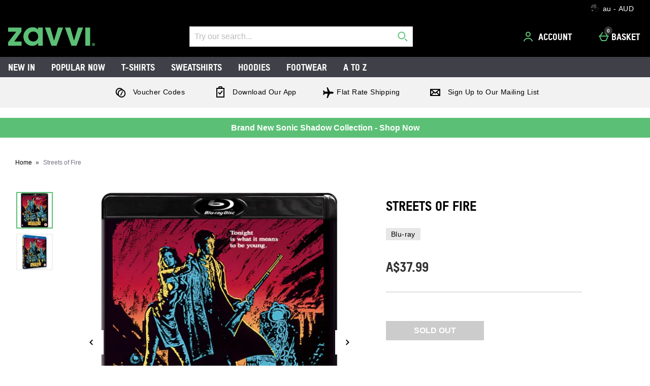

--- FILE ---
content_type: text/html;charset=UTF-8
request_url: https://www.zavvi.com.au/blu-ray/streets-of-fire/10851853.html
body_size: 91943
content:






<!DOCTYPE html>









  





	









































































































































































































 
 
 
 
 
 
 
 
 









































































	
	
	
	
		
		
			
		
			
		
			
		
			
		
			
		
			
				
			
		
			
		
			
		
		
			
				
			
			
		
	
























	
		
		
	
	



















	
		
	
	








    
    
        
    




































	
	
		
	





    
    
        
    





    
    
        
    





	
	
		
	












	
	
		
	



	
	
		
	



	
	
		
	



    
    
        
    



	
	
		
	










	


















    
        
    
    


































    
        
    
    









	
	
		
	




















    
    
        
    



































	
		
	
	













	
	
		
	












	
	
		
	

	
	

	
	

	
	

	
	
		
	

	
	
	

	
	
	
	
	
	
























    
    
        
    











	
	
		
	




























  
    
  
  
  
  














<html lang="en-au" xml:lang="en-au" dir="ltr"
		 class="no-js no-touch lang-en_AU">








































<!-- Webserver = || www.zavvi.com.au || LON-WEB-013 || 8.4331.88 -->


<head>
	




















	
		<link rel="preconnect" href="https://s1.thcdn.com/">
		<link rel="preconnect" href="https://static.thcdn.com/">
		<link rel="preconnect" href="https://static.thcdn.com/" crossorigin>
		<link rel="preconnect" href="https://s1.thcdn.com/" crossorigin>
	
	
	



	








	
		
	
	






	

	

	

	



	<link rel="preload" href="https://static.thcdn.com/www/common/scripts/dist/vendor-4cf02f9634.min.js" as="script">

	
		
		
			<link rel="dns-prefetch" href="https://static.thcdn.com">
		
	

	<link rel="dns-prefetch" href="https://userexperience.thehut.net/">
	<link rel="dns-prefetch" href="https://eum.thehut.net">
	<link rel="dns-prefetch" href="https://stats.g.doubleclick.net">
	<link rel="dns-prefetch" href="https://googleads.g.doubleclick.net">
	<link rel="dns-prefetch" href="https://www.googletagmanager.com">
	<link rel="dns-prefetch" href="https://www.google-analytics.com">
	<link rel="dns-prefetch" href="https://www.googleadservices.com">



	<link rel="preconnect" href="https://www.dwin1.com">
	<link rel="dns-prefetch" href="https://www.dwin1.com">

	<link rel="preconnect" href="https://connect.facebook.net">
	<link rel="dns-prefetch" href="https://connect.facebook.net">

	<link rel="preconnect" href="https://bat.bing.com">
	<link rel="dns-prefetch" href="https://bat.bing.com">

	



    












<meta charset="utf-8" />

<title>
	
		
		
		
		
		
		
		
		
		
		

			

			

			
				
				
			

			

				
				
					
					
					Streets of Fire
					
						Blu-ray
					
					| Zavvi Australia
				
			

		

		
		
	
</title>

	


















	
	

	

	
	

	
	
		
			
			
			
				<meta name="robots" data-from="default" content="index, follow"/>
			
		
	




	

<meta name="Description" content="
	
		
		
		

		
		

		
		

			
			
			

			
				
				
			

			
				
				
			

			
				
				
			

			

			
				
				
 				
				
					Buy Streets of Fire 	here at Zavvi Australia, the home of pop culture. Take advantage of great prices on Blu-ray, Pop! Vinyl, clothing and more!
				
			

			

			
				
			
	
"/>



<meta name="Keywords" content="
	Zavvi Australia,
	
		
		
		
		
		

			

			

			
				
				
					Streets of Fire
				
			

			

		

		
	
	- free UK delivery"/>







	<meta name="geo.region" content="au"/>


<meta name="copyright" content="Zavvi Australia"/>


































	
	







<meta property="fb:app_id" content="1226266870821564" />


	

		

		<meta property="og:title" content="Streets of Fire"/>
		<meta property="og:type" content="product"/>

		<meta property="og:description" content="
		
			
			
				Buy Streets of Fire here at Zavvi Australia, the home of pop culture. Take advantage of great prices on Blu-ray, Pop! Vinyl, clothing and more!
			
		"/>


		
		
		
		

		
			
					
						
					
				

				
					
						
					
				

				
					
						
					
				

				
					
						
					
			


		
			
				<meta property="og:image" content=https://static.thcdn.com/images/small/webp//productimg/960/960/10851853-1874832991283854.jpg	  crossorigin	  loading="lazy"/>
			

			

			

			

			
		

	

	

	

	



	
	
		<meta property="og:url" content="https://www.zavvi.com.au/blu-ray/streets-of-fire/10851853.html"/>
	



	
	
		<meta property="og:site_name" content="Zavvi Australia"/>
	





	<meta property="fb:admins" content="766144602"/>




<meta http-equiv="Content-Language"
	  content="EN-AU"/>





	
	
		
	
	





	
		<link rel="alternate" hreflang="de-de" href="https://www.zavvi.de/blu-ray/streets-of-fire/10851853.html"/>
	
		<link rel="alternate" hreflang="en-gb" href="https://www.zavvi.com/blu-ray/streets-of-fire/10851853.html"/>
	
		<link rel="alternate" hreflang="fr-fr" href="https://fr.zavvi.com/blu-ray/streets-of-fire/10851853.html"/>
	
		<link rel="alternate" hreflang="en-au" href="https://www.zavvi.com.au/blu-ray/streets-of-fire/10851853.html"/>
	
		<link rel="alternate" hreflang="en-ie" href="https://www.zavvi.ie/blu-ray/streets-of-fire/10851853.html"/>
	
		<link rel="alternate" hreflang="nl-nl" href="https://www.zavvi.nl/blu-ray/streets-of-fire/10851853.html"/>
	











	<meta property="fb:pages" content="e4dkxmc9to6y4bls9799o0blolwu1c"/>


















	<meta name="google-site-verification" content="mb2xaOP_kebpeE3mqEITiHWVGB9Wb6qjqbribYNdCrk" />










	<meta name="msvalidate.01" content="0C7E3980985554F9FE9BF55B73262EF0" />



























	
	
	
		<link rel="canonical" href="https://www.zavvi.com.au/blu-ray/streets-of-fire/10851853.html"/>
	















	
















<script>
	/*!
loadCSS: load a CSS file asynchronously.
[c]2014 @scottjehl, Filament Group, Inc.
Licensed MIT
*/
function loadCSS(e,t,n,o){"use strict";var a=window.document.createElement("link"),r=t||window.document.getElementsByTagName("script")[0],d=window.document.styleSheets;return a.rel="stylesheet",a.href=e,a.media="only x",o&&(a.onload=o),r.parentNode.insertBefore(a,r),a.onloadcssdefined=function(e){for(var t,n=0;n<d.length;n++)d[n].href&&d[n].href===a.href&&(t=true);t?e():setTimeout((function(){a.onloadcssdefined(e)}))},a.onloadcssdefined((function(){a.media=n||"all"})),a}
/*! loadJS: load a JS file asynchronously. [c]2014 @scottjehl, Filament Group, Inc. (Based on http://goo.gl/REQGQ by Paul Irish). Licensed MIT */function loadJS(e,t){"use strict";var n=window.document.getElementsByTagName("script")[0],o=window.document.createElement("script");return o.src=e,o.async=true,n.parentNode.insertBefore(o,n),t&&"function"==typeof t&&(o.onload=t),o}function loadFont(e,t,n){var o=navigator.userAgent,a;if(!window.addEventListener||o.match(/(Android (2|3|4.0|4.1|4.2|4.3))|(Opera (Mini|Mobi))/)&&!o.match(/Chrome/))return;var r={};try{r=localStorage||{}}catch(e){}var d="x-font-"+e,i=d+"url",s=d+"css",c=r[i],l=r[s],u=document.createElement("style");if(u.rel="stylesheet",document.head.appendChild(u),!l||c!==t&&c!==n){var f=n&&w()?n:t,m=new XMLHttpRequest;m.open("GET",f),m.onload=function(){m.status>=200&&m.status<400&&(r[i]=f,r[s]=u.textContent=m.responseText)},m.send()}else u.textContent=l;function w(){if(!window.FontFace)return false;var e=new FontFace("t",'url("data:application/font-woff2,") format("woff2")',{});return e.load(),"loading"===e.status}}
</script>








	
	
  
	
    







<link rel="stylesheet" href="https://static.thcdn.com/www/styles/css/zvint/screen-75c12eb8ad.css" type="text/css"
	  media="screen"/>



<link rel="stylesheet" href="https://static.thcdn.com/www/styles/css/zvint/responsive_components-desktop-74f28c0fbc.css" type="text/css" media="screen" />

<link rel="stylesheet" href="https://static.thcdn.com/www/styles/css/zvint/platform_components-desktop-cd5a4cc591.css" type="text/css" media="screen" />








  












    
    
        
    











	
		
		
			<link rel="stylesheet" href="https://static.thcdn.com/www/styles/css/zvint/sharded-font/tstar-acd4808014.css" type="text/css" media="screen" />
		
	














































	



  <link rel="stylesheet"
      href="https://static.thcdn.com/takeover-manager/cd4e749f90/zvint/zvint-takeover.css"
      type="text/css"
      media="screen"/>



	
	
		
		



		

		<link rel="apple-touch-icon" href="../../apple-touch-icon.png?v=zvintau8.4331.88"/>
		<link rel="shortcut icon" href="../../favicon.ico?v=zvintau8.4331.88" type="image/x-icon" />

		
	



	




































































































    
      
    
    




    
        
    
    





	
	


<!-- facebookAppID: 1226266870821564 --->





	
	
		
	




    
    
        
    



	

	
		
	



	
		
	

	



	

	
		
	



	

	
		
	



    
        
    

    



    

    
        
    



	
	
		
	






























<script async>
	// Polyfill from https://developer.mozilla.org/en-US/docs/Web/API/NodeList/forEach
	if (window.NodeList && !NodeList.prototype.forEach) {
		NodeList.prototype.forEach = function (callback, thisArg) {
			thisArg = thisArg || window;
			for (var i = 0; i < this.length; i++) {
				callback.call(thisArg, this[i], i, this);
			}
		};
	}
</script>





    
    
        <script async>
			let ua = window.navigator.userAgent;
          	let msie = ua.indexOf('MSIE ');
          	let trident = ua.indexOf('Trident/');
          	let operaMini = ua.indexOf('Opera Mini');
          	let requirePolyfill =  msie > 0 || trident > 0 || operaMini > -1;

          	if (requirePolyfill || !('Promise' in window &&
              	'fetch' in window &&
              	'matchMedia' in window &&
              	'getComputedStyle' in window &&
              	'startsWith' in String.prototype &&
              	'endsWith' in String.prototype &&
              	'includes' in Array.prototype &&
              	'assign' in Object &&
				'keys' in Object
			)) {
                window.loadJS('https://static.thcdn.com/www/common/scripts/dist/polyfill-a5e00db5c8.min.js');
				window.loadJS('https://static.thcdn.com/www/common/scripts/plugins/fetch.js');
          	} else {
              	window.loadJS('https://static.thcdn.com/www/common/scripts/helpers/runtime-23b094f75f.js');
            }
        </script>
    



    

















































































  
  









  

  
    
  




  

  
    
  























	

	
		
	

















    

    

	
	
		
	


<script>
    function requireCustomPolyfill()
    {
        let ua = window.navigator.userAgent;
        let msie = ua.indexOf('MSIE ');
        let trident = ua.indexOf('Trident/');
        let operaMini = ua.indexOf('Opera Mini');
        return msie > 0 || trident > 0 || operaMini > -1;
    }

  // Enable JS styles
  document.documentElement.className = document.documentElement.className.replace(/\bno-js\b/, '');
  document.documentElement.className += ' js';

  var siteObj = {
    version: '8.4331.88',
    siteIsMobile: false,
    siteCode: 'zvint',
    siteNonSecureURL: 'https://www.zavvi.com.au/',
    siteSecureURL: 'https://www.zavvi.com.au/zvint/',
    siteBasketURL: 'https://www.zavvi.com.au/my.basket',
    siteCheckoutURL: 'https://www.zavvi.com.au/checkoutStart.account',
    siteCDNPath: 'https://static.thcdn.com',
    requestFromChina: 'false',
    customerLocale: 'en_AU',
    debugFlag: false,
    productImagePrefix: 'https://s1.thcdn.com/',
    ProductPageExtraLargeImage: false,
    productPageVariationImages: false,
    siteID: 96,
    siteURL: 'https://www.zavvi.com.au/',
	siteTheme: 'zvint',
    productPageTheme: 'athenaProductPage',
    basketPageTheme: 'responsiveBasket',
    serverIP: 'x.x.x.14',
    experiments: [],
    customerLocation: 'US',
    
    shippingCountry: 'AU',
    nonce: '8611ce5c-64ce-4e6e-88b0-0dda81fd33e0',
	frontendTrackingUrl: 'https://userexperience.thehut.net/Tracker/track',
    pricePerUnit: '',
    
    
    
    csTelephoneNumber: '0844 xxxxxxxx',
    
    
    
    siteDefaultLocale: 'en_AU',
    subsiteCode: 'au',
    dept: 'blu-ray',
    currencyType: 'AUD',
    basketTotalValue: '',
    basketTotalValueSansCurrency:'',
    type: 'product',
    page: '',
    section: '',
    sectionName: '',
    ajaxFacetsAPI: '/en_AU/AUD/.listjson',
    tplPrefix: '',
    requireCustomPolyfill: requireCustomPolyfill() || false,
    jsoptim: false,
    
    

    

      

	

      

	  

      productID: "10851853",
      productTitle: "Streets of Fire",
      productPrice: "A&#36;37.99",
      productBrand: "",
	  productRange: "",
      productVariationPrice: null,
      productVariationID: null,
      
        rrp: '<p class="rrp">RRP: <span class="strike">A&#36;37.99</span></p>',
        date: 'Thu Jan 15 03:50:28 GMT 2026',
        
          social: {
            addthis: {
              username: 'zvint',
              show: false
            },
            facebook: {
              appid: '1226266870821564',
              locale: 'en_AU',
              show: false
            },
            googleplus: {
              show: false
            },
            twitter: {
              show: false
            },
            pinterest: {
              show: false
            },
            addthis: {
              show: false
            },
            hotukdeals: {
              show: false
            },
            all: {
              show: false
            }
          },
        
        features: {
          ajaxForgotPassword: {
            show:true
          },
          showPowerReview: false,
          enableAbtasty: false,
		  
          facets: {
            rowsize: 4
          },
		  
          listitem: {
            freeDelivery: false,
            showRRP: false,
            saving: {
              show: false,
              percent: false,
              amount: false
            },
            pap: {
              icon: false,
              message: false,
              papLight: false
            },
            button: {
              show: false
            },
            reviewStars: {
              show: false,
              threshold: null
            }
          },
          localePopup: {
            show:false
          },
          product: {
            pap: false,
            cheapestItemSelected: false,
            allvariations: false
          },
          persistentBasket: {
            show: false
          },
          autocomplete: {
            active: false,
            showProducts: true,
            object: null
          },
          beta: {},
          projectGandalf: {
            active: false,
            consumer: false,
            lifestyle: true,
            prestige: false,
            phone: false,
            email: true
          },
          countdown: {
           
           servertime: '2026-01-15-03-50-28-Thursday',
           js_servertime: '2026/01/15 03:50:28'
          },
          obfuscateSocialCode: false,
          deferBrandsDropdown: false
				},
				mvt: {
					newfacets: false,
					jsfonts: true
				},
        
        powerReviews: {
          apiKey: '',
          apiUrl: '',
          merchantGroupId:'',
          merchantId:'',
        },
				customerReviews: {
					overall: "Total :",
					mixabilityTitle: "mixability",
					mixabilityTaste: "taste",
					effectiveness: "effectiveness",
					reviewDate: "Reviewed on",
					reviewByJoin: "by",
					reviewByJoinDE: "",
					reviewOutOf: "out of",
					customerText: "customer",
					foundHelpful: "found this review helpful",
					multipleCustomerText: "customers",
					wasHelpful: "Was this helpful?",
					reviewYes: "Yes",
					reviewNo: "No",
					reportReview: "Report this review",
					allTimeTop: "Top Reviewer",
					monthlyTop: "Reviewer of the Month",
					mostHelpful: "Most Helpful Reviewer",
					prizeWinner: "Prize Winner",
					previousPage: "Previous Page",
					nextPage: "Next Page",
					sortBy: "Sort By",
					createdOnDDL: "Created On",
					ratingDDL: "Rating",
					votesDDL: "Votes",
					perPage: "Reviews Per Page",
					showing: "showing",
					to: "to",
					of: "of",
					reviews: "reviews",
					tpTextStart:  "",
					tpTextEnd:  "customers have written a review </br> on Trustpilot",
					defaultReviewsOrder: 'created',
					thirdParty : {
						reevoo: {
							tkref : '',
							anchorClass : 'reevoo-link',
							tab: {
									label: '',
									hashReference: ''
								}
						}
					}
				},
				props: {
        	accessibility: {
            close: "Close",
            closeSettings: "",
            openSearch: "Open search",
            closeSearch: "Close search",
            paginationLabelNameTop: "Pages Top",
            paginationLabelNameBottom: "Pages Bottom",
					},
					general: {
						moduleLoadError: "Some assets did not load correctly. Would you like to reload the page?"
					},
          easiware: {
            contactFormError: "please email test@testemail.com",
            requestCategoryOne: "C6",
            requestCategoryTwo: "C5",
            requestCategoryThree: "programme de fidelite",
            requestCategoryFour: "C5",
            requestCategoryFive: "",
            requestCategorySix: "C5",
            requestCategorySeven: "C5",
            requestCategoryEight: "C5",
            requestCategoryNine: "C5",
            requestCategoryTen: "C5",
            requestCategoryEleven: "C5",
            requestCategoryTwelve: "C5",
            subjectOne: "1",
            subjectTwo: "2",
            subjectThree: "3",
            subjectFour: "4",
            subjectFive: "5",
            subjectSix: "6",
            subjectSeven: "7",
            subjectEight: "8",
            subjectNine: "9",
            subjectTen: "10",
            subjectEleven: "11",
            subjectTwelve: "12"
          },
					qubitRecs: {
						quickbuyText: "Quick Buy",
            rrpText: "RRP:"
					},
					product: {
						pleaseSelectText: "Please choose...",
						viewLargerImageLinkText: "View Larger Image",
						noReviews: "Reviews",
						oneReview: "review",
						moreReviews: "Reviews",
						saveUpTo: "Save up to:",
						priceFrom: "from",
						priceWas: "RRP:",
						priceSave: "Save:",
						moreInfo: "More Info",
						soldOut: "Sold Out",
						buyNow: "Buy Now",
						vip: "VIP Selected Brand",
						offer: "Offer",
						freeGift: "Free Gift",
						multiBuy: "Multi Buy",
						sale: "Offer",
						preOrder: "Pre-order Now",
						sameDayDispatch: "",
            
						reviewDisclaimer: "Where reviews refer to foods or cosmetic products, results may vary from person to person.  Customer reviews are independent and do not represent the views of The Hut Group.",
						imagePopup: {
							zoomInText: "Zoom in",
							zoomOutText: "Zoom out"
						},
						reviews: {
							containsAverageRatingCheckText: "Average Rating"
						},
						quantityText: "Qty:"
					},
					ajaxBasket: {
						errors: {
							selectAnOption: "Please choose an option before adding it to your basket.",
							basketError: "Sorry, there seems to have been an error. Please try again.",
							maxQuantityReached: "Item cannot be added to your basket. This product is limited to a quantity of %d per order."
						},
						titles: {
							basketTitle: "Basket",
							basketItems: "Items",
							basketItem: "Item",
							basketContinue: "Continue Shopping",
							basketView: "View Basket",
							basketViewCheckout: "checkout:",
							addedItemToBasket: "Added to your basket",
							addedItemsToBasket: "Added to your basket",
							basketAddedEnd: "&nbsp;added to your basket",
							basketAddedEndMyProtein: "&nbsp;to your shopping cart",
							basketThankyou: "Thank you",
							basketRecommendations: "You may also like...",
							basketSubTotal: "Subtotal:",
							basketTotal: "Total:",
							basketShoppingBasketTitle: "Shopping Basket",
							basketClose: "Close",
							basketSave: "Save:",
							basketRRP: "RRP:",
							basketYourOrder: "Your Order",
							basketViewCheckoutBtnTitle: "Checkout",
							basketOrderSubTotalTitle: "Order sub-total",
							basketCloseAndContinueShopping: "",
							basketCheckoutTtitle: "Checkout"
						}
					},
					bundles: {
						pleaseSelectEnoughProducts: "Please make sure you have selected enough products",
						pleaseSelect: "please select"
					},
					account: {
						ajaxFAQs: {
							notFoundTheAnswerText: "Not found the answer you're looking for?"
						},
						fileUpload: {
							has_fileuploader: false,
							errorMessageType: "Unfortunately the file(s) you selected weren't the type we were expecting. Only {extensions} files are allowed.",
							errorMessageSize: "{file} is too large, maximum file size is {sizeLimit}.",
							errorMessageMinSize: "{file} is too small, minimum file size is {minSizeLimit}.",
							errorMessageEmpty: "{file} is empty, please select files again without it.",
							errorMessageOnLeave: "The files are being uploaded, if you leave now the upload will be cancelled.",
							formIntro: "If you have a supporting image or document that will assist us with your query, for example an image of a damaged item, please use the facility below. We accept the following files (GIF / JPEG / JPG / MSWORD / ODT / PNG / PDF / TXT / ZIP). Please note you can only upload images up to 3MB in size, if you would like to upload multiple images, please send multiple messages, or create a ZIP folder and upload that folder.",
							formLabel: "Select file to upload:",
							formDragText: "Drop files here to upload",
							formUploadButton: "Upload a file",
							formCancelButton: "Cancel",
							formFailUploadText: "Upload failed",
							throwError1: "element not found",
							throwError2: "file with passed ID was not added, or already uploaded or cancelled",
							throwError3: "Passed obj is not a File",
							sendButtonText: "Send message",
						},
						liveChatAvailable: "Available",
						liveChatUnavailable: "Unavailable"
					},
					readMore: {
						readMore: "Read More",
						readLess: "Read Less",
						more: "More",
						less: "Less"
					},
					listItem: {
						defaultItem: {
							rrp: "RRP:",
							youSave: "Save:",
							buyNow: "Buy Now",
							download: ""
						}
					},
					imageZoom: {
						prevText: "Previous",
						nextText: "Next"
					},
					openClose: {
						openText: "",
						closeText: ""
					},
					socialText: {
						facebookText: "Facebook",
						twitterText: "Twitter",
						googleplusText: "Google+",
						blogText: "Blog",
						instagramText: "Follow us on Instagram"
					},
					autocomplete: {
						correctionsTitle: "Did You Mean",
						suggestionsTitle: "Search Suggestions",
						productsTitle: "Products",
						fromPrice: "from"
					},
					toggleDiscussion: {
						viewBtn: "View",
						hideBtn: "Hide"
					},
					customerServiceTextArea: {
        	    		limitAnnouncement: "You have reached the 1000 character limit."
                    },
					testApps: {
						vwo: false, 
						ses: false, 
						lp:  false, 
						lp_domain: '' 
					},
					deferComponents: {
						topNav: false,
						brands: '' || false,
						footer: false
					},
					videoPlayer: {
						videoBlockedText: "This video is blocked until you give cookie consent via One Trust. Accept the cookie and refesh the page to view the video.",
					},
					savedBreadcrumb: {
						searchCrumb: "Search results"
					},
					
					sessionSettings: {
						confirmMessage: "Your settings have been saved. We’ll remember this the next time you visit us!"
					},
					
					loyalty: {
            pointsMessage: {
              addedToBasket: {
                start: "Complete this order to earn",
                end: "",
                highlight: "reward points",
              }
            }
          },
					ageGate: {
						siteWideNotVerifiedMessage: "You must be at least 18 years old to visit this site."
					},
          yoti: {
            successLinkText: "Proceed to checkout!"
          },
					parcelLabWidget: {
						searchOrder: "Search order",
						zip: "Zip code",
						search: "Search"
					},
          cardScroller: {
            currentSlide1: "Showing Slide",
            currentSlide2: "(Current Item)",
            slide: "Slide",
          }
				},
        
				loadingGifPath: 'common/images/loading.gif',
				config: {
					hasLoyaltyEnabled: false,
          hasYoti: false,
          enableParcelLabCustomTranslations: false,
          deleteVerificationCookie: false,
          defaultVerificationMethod: '',
					hasServiceWorker: 'false',
                    enableSubscribeAndSave: false,
					removeSubscribeAndSaveQuickbuy: false,
                    useProductImageBlockComponent: true,
                    fastTrackEnabled: false,
                    jsPriorityEnabled: false,
					enableQubit: false,
          qubitTrackingId: '',
          qubitProductPageBadgingPlacementId: '',
          qubitProductListPageBadgingPlacementId: '',
          qubitHasFromPrice: false,
          useOfferFlagInline: false,
					sponsoredAdsVariation: 'none',
					provenanceProductBundleUrl: '',
					provenanceSdkUrl: '',
					provenanceSdkIntegrityHash: '',
                    useGa4EnhancedEcom: true,
					shoeSizeMeID: 'com.thehut.elysium.model.SiteConfigurationModel@9f292d8',
					shoeSizeMeLocale: 'com.thehut.elysium.model.SiteConfigurationModel@5a8c5ace',
					shoeSizeMeScale: 'com.thehut.elysium.model.SiteConfigurationModel@757bbaa8',
					enableStickyTopCTAAddToBasket: 'false',
          			enableStickyBottomCTAAddToBasket: 'false',
					showMobileIds: false,
          revieve: {
            revieveVtoEnabled: 'false',
            revieveVtoSrc: '',
            revieveVtoIntegrityHash: '',
            revieveVtoEnvironment: '',
            revievePartnerId: '',
          }
				},
	  			
				
					captcha: {
						siteKey: "",
						elementID: ""
					}
				
			},

      

      

      showExtras = false,
      showFlashBanner = false,
      strTrailerWidth = '400',
      flashBannerSets = [],
      flashBannerIds = [],
      flashBannerHeights = [],
      flashBannerWidths = [],
      flashBannerSwfs = [],
      flashBannerLinks = [],
      scriptTimeouts = {},
      exitting = false;

  
  
  siteObj.affiliate = '';
  
  
  

  
  siteObj.features.listitem.rowsize = 4;
  

	
		
		
			siteObj.captcha.siteKey = "6LeV4QYUAAAAAOcGaq0aiFyinleXzdvEw6nF9cq9"
		
	

  
  
  siteObj.features.listitem.showRRP = true;
  
  
  
  
  siteObj.features.listitem.pap.icon = true;
  
  
  siteObj.features.listitem.pap.message = true;
  
  
  
  siteObj.features.listitem.saving.amount = true;
  
  
  siteObj.features.listitem.button.show = true;
  
  
  siteObj.features.product.pap = true;
  
  
  
  siteObj.features.beta.cookiename = 'com.thehut.elysium.model.SiteConfigurationModel@25c8f14c';
  
  
  siteObj.features.beta.trackingname = 'com.thehut.elysium.model.SiteConfigurationModel@3831c37f';
  
  
  siteObj.features.trustPilotAccountId = '';
  siteObj.features.trustPilotAccountURL = '';
  

  

  

  

  

  

  

  
    siteObj.mvt.ordernumber = {
      enabled: true,
      value: ''
    };
  

  
    
    
    
  

  

    

    

    

    

    

    

    

  

  

  

  

  

  

  

  

  
    siteObj.features.hasStaticCdn = 'true';
  

  

  

  

  
  
  
  
  

	
	
	
	



  
	
  

    
    

  
  
  
  	
  	
  		siteObj.showReevooReviews = false;
  	
  
  


  
  
  

</script>






































 
















  	
	
	
	
	
	

	
	
	
	
	

	




























  <meta data-component="sessionSettings" data-componentLoad="helper" />




















	<meta name="viewport" content="width=device-width, initial-scale=1">
	<!-- <meta name="viewport" content="width=device-width"> -->

</head>


























<body id="blu-ray"
	  class="product section-  site-au"
	  >



























	




	
	
	

	
		
		
			
		
	

	

	
		
			
		
		
		
		
		
		
		
		
		
		
		
	

	
	

	<!-- Google Tag Manager json -->
	<script>
		dataLayer = [{
			'pageVisitId': '0c2204a8-453d-49a4-b97f-2be5efb18ead'
			, 'pageCategory': 'product'
			, 'pageAttributes': [{
				'currency':'AUD'
				, 'server':'x.x.x.14'
				, 'elysiumVersion': '8.4331.88'
				, 'site':'zvint'
				, 'subsite':'au'
				, 'locale':'en_AU'
				, 'categoryType':''
				, 'pageTemplatePrefix':''
				, 'concession':''
				
				
				
				, 'mobile':'no'
				
				
				, 'experiments': []
			}]
			
				
				
				
					
					
					

					

					
					
						
					
					, 'pageTitle': 'Streets of Fire Product Page'
					, 'productDetails':[{
						'productType':'16'
						, 'productReviews':''
						, 'productRating':''
						, 'productSKU':'10851853'
						, 'productPrice':'A'
				        
							, 'productStatus':'Sold Out'
							
							
						
					}]
				
				
				
				
				
				
				
			
			
			, 'basketProducts':[
				
			]
			, 'basketTotal':''
			,"yandexEventInfo": {
		        "detail": {
		            "products": [
		            	
		            ]
		        }
		    }
			
			
			
			
			, 'visitorId': 'unknown'
			, 'visitorLoginState': 'loggedout'
			, 'visitorLoginMethod': 'unknown'
			, 'visitorExistingCustomer': 'unknown'
			, 'visitorType': 'unknown'
			
			
			, 'visitorAffiliate':''
			, 'visitorLocation':'US'
			, 'visitorRecognisedState':'NOT_RECOGNISED'
			, 'zanoxpid': ''
			
		}];

		(function(w,d,s,l,i){w[l]=w[l]||[];w[l].push({'gtm.start':
				new Date().getTime(),event:'gtm.js'});var f=d.getElementsByTagName(s)[0],
				j=d.createElement(s),dl=l!='dataLayer'?'&l='+l:'';j.async=true;j.src=
				'https://www.googletagmanager.com/gtm.js?id='+i+dl;f.parentNode.insertBefore(j,f);
		})
		(window,document,'script','dataLayer','GTM-J7HD');
	</script>





















    <div class="cookie_modal_button_v5">
        
    </div>



	<div class="body-wrap">

		
		

		
		
			
			

			

			


			
			
			
			
				
				
			
			
			
			
			
			
			
			
			
			
			
		

		
		
			
			
				
				
					










	
		




















	
	
		
		
		

		
		

		
			
			
				
			
			
			
			
		

		
			

			
				
			
		

		
		

		
		
		

		<div class="navHeader">
			<header id="nav">
				<div data-component="skipLink"
     skip-to-alert-text='Skip to page alerts'
>
  <a href="#mainContent" class="skipLink_link" data-skip-link="skipToMainContent">
    Skip to main content
  </a>
</div>



				
					
						
						
						<div class="westendHeader  " data-component="westendHeader">
      <span class="westendHeader-hidden" data-stickEvent></span>
  <div class="westendHeader_responsiveSubMenu">
    <div class="responsiveSubMenu">
      <div class="responsiveSubMenu_container ">
        <div class="responsiveSubMenu_rightSection">
          <button type="button"
                  class='responsiveSubMenu_sessionSettings sessionSettings_button  js-sessionSettingsButton '
                  aria-label='Your Settings: au - AUD, Open your settings menu'
                  disabled="disabled"
          >
          <span class="responsiveSubMenu_sessionSettingsText">
            <span class='responsiveSubMenu_sessionSettingsCountry   '> au - AUD </span>
          </span>
          <span class="responsiveSubMenu_sessionSettingsChange">
            Change
          </span>
        </button>

          <ul class="responsiveSubMenu_subMenuLinks">

          </ul>
        </div>
      </div>
    </div>

  </div>

  <div class='westendHeader_container ' data-mobileStickEvent>

    <button
      class='responsiveFlyoutMenu_menuButton '
      data-js-element="menuButton"
      data-modifier-class="responsiveFlyoutMenu_menuButton-open"
      aria-label='Open Menu'
    >
        <svg class="responsiveFlyoutMenu_burgerMenu" width="24px" height="24px" viewBox="0 0 24 24">
            <path d="M3,11 L21,11 L21,13 L3,13 L3,11 Z M3,6 L21,6 L21,8 L3,8 L3,6 Z M3,16 L21,16 L21,18 L3,18 L3,16 Z"/>
        </svg>


    </button>

      <div class="westendHeader_logo-desktop ">
          <a href="https://www.zavvi.com.au/" class="westendHeader_logo">
          <svg class="headerLogo" xmlns="http://www.w3.org/2000/svg" width="300" height="70" viewBox="0 0 561.79 119.76">
            <g fill="#5bc075" fill-rule="nonzero">
              <path d="M0 1.81v26.97h52.5L0 96.73v22.35h86.86V92.11H39.54l46.41-64.5V1.81H0zM194.5 60.11c0 17.81-13.46 31.77-30.64 31.77C144.58 91.88 130 78 130 59.65a32.49 32.49 0 0 1 32.5-32.46c18.24 0 32 14.15 32 32.92M156.6 0c-15 0-28.09 5.43-39 16.14-12.33 11.86-18.84 27-18.84 43.74 0 18.53 6.92 34.06 20.56 46.16 10.19 9.11 22.5 13.72 36.6 13.72 14.58 0 24.57-4 34.47-13.64l3.88-3.8v16.76h30.15V1.82h-31.28V15.2a17.93 17.93 0 0 0-4.7-5.65C179.27 1.92 170.67 0 156.6 0M322.85 1.81l-25.8 84.47-24.34-84.47h-34.29l41.93 117.27h32.86L355.79 1.81h-32.94zM452.22 1.81l-25.81 84.47-24.34-84.47h-34.28l41.92 117.27h32.86L485.16 1.81h-32.94zM499.29 1.82h31.05v117.26h-31.05zM550.91 110h1c1.18 0 2.14-.39 2.14-1.35s-.62-1.41-2-1.41a5.71 5.71 0 0 0-1.19.11zm-.06 5.25h-2.14V106a18.75 18.75 0 0 1 3.56-.28 5.83 5.83 0 0 1 3.21.67 2.58 2.58 0 0 1 .91 2 2.38 2.38 0 0 1-1.93 2.14v.11a2.75 2.75 0 0 1 1.7 2.26 7.32 7.32 0 0 0 .67 2.31h-2.31a8 8 0 0 1-.73-2.26c-.17-1-.74-1.46-1.92-1.46h-1zm-5.69-4.85a7.17 7.17 0 0 0 7.22 7.39 7.09 7.09 0 0 0 7-7.33 7.14 7.14 0 1 0-14.27-.06m16.63 0a9.5 9.5 0 1 1-9.47-9.25 9.29 9.29 0 0 1 9.47 9.25"/>
            </g>
          </svg>

          <span class="westendHeader_siteName">Zavvi Australia</span>
          </a>
      </div>

      <div class="westendHeader_headerSearch
">

      <div class="headerSearch"
           data-component="headerSearch"
           data-customer-locale='en_AU'
           data-currency='AUD'
           data-translation-correction='Did you mean'
           data-translation-suggestion='Suggestion'
           data-translation-product='Product'
           data-translation-results-available='Results available'
           data-translation-results-desktop-instructions='Use up and down arrow keys'
           data-translation-last-result='Last result'
      >

          <button class='headerSearch_toggleForm ' data-toggle-form
                  aria-label='Open search'
                  title='Open search'
          >
              <svg class="headerSearch_spyglass " width="24px" height="24px" viewBox="0 0 24 24" version="1.1" xmlns="http://www.w3.org/2000/svg" xmlns:xlink="http://www.w3.org/1999/xlink">
                <g stroke="none" stroke-width="1" fill-rule="evenodd">
                  <mask>
                    <path d="M9.6131566,15.698024 C12.9737361,15.698024 15.698024,12.9737361 15.698024,9.6131566 C15.698024,6.2525771 12.9737361,3.52828915 9.6131566,3.52828915 C6.2525771,3.52828915 3.52828915,6.2525771 3.52828915,9.6131566 C3.52828915,12.9737361 6.2525771,15.698024 9.6131566,15.698024 Z M9.6131566,17.7263132 C5.13238394,17.7263132 1.5,14.0939293 1.5,9.6131566 C1.5,5.13238394 5.13238394,1.5 9.6131566,1.5 C14.0939293,1.5 17.7263132,5.13238394 17.7263132,9.6131566 C17.7263132,14.0939293 14.0939293,17.7263132 9.6131566,17.7263132 Z M22.5,21.065783 L21.065783,22.5 L15.9950601,17.4292771 L17.4292771,15.9950601 L22.5,21.065783 Z"></path>
                  </mask>
                  <path class="headerSearch_spyglass_fillContainer" fill-rule="nonzero" d="M9.6131566,15.698024 C12.9737361,15.698024 15.698024,12.9737361 15.698024,9.6131566 C15.698024,6.2525771 12.9737361,3.52828915 9.6131566,3.52828915 C6.2525771,3.52828915 3.52828915,6.2525771 3.52828915,9.6131566 C3.52828915,12.9737361 6.2525771,15.698024 9.6131566,15.698024 Z M9.6131566,17.7263132 C5.13238394,17.7263132 1.5,14.0939293 1.5,9.6131566 C1.5,5.13238394 5.13238394,1.5 9.6131566,1.5 C14.0939293,1.5 17.7263132,5.13238394 17.7263132,9.6131566 C17.7263132,14.0939293 14.0939293,17.7263132 9.6131566,17.7263132 Z M22.5,21.065783 L21.065783,22.5 L15.9950601,17.4292771 L17.4292771,15.9950601 L22.5,21.065783 Z"></path>
                </g>
              </svg>

            <svg class="headerSearch_cross" width="24" height="24" viewBox="0 0 24 24">
              <path d="M12.0020447,10.5878311 L18.0040894,4.58578644 L19.4183029,6 L13.4162582,12.0020447 L19.4142136,18 L18,19.4142136 L12.0020447,13.4162582 L6,19.4183029 L4.58578644,18.0040894 L10.5878311,12.0020447 L4.58578644,6 L6,4.58578644 L12.0020447,10.5878311 Z"/>
            </svg>


            <span class="headerSearch_clearResults">
            </span>
          </button>

        <div class="headerSearch_overlay" data-js-element="headerSearch_overlay">
        </div>

        <form action="elysium.search" method="get" class="headerSearch_form  " title='' data-form>
          <div class="headerSearch_formInner 
      "
          >
            <label style="position:absolute;height:1px;width:1px;overflow:hidden;margin:-1px;padding:0;border:0;clip:rect(0 0 0 0)" for="header-search-input">Try our search...</label>
            <input type="text"
                   id="header-search-input"
                   name="search"
                   class="headerSearch_input "
                   data-search
                   autocomplete="off"
                   autocorrect="off"
                   placeholder='Try our search...'
                    data-component-tracked-focused 
            >
            <button type="button" class="headerSearch_hideResults" data-hide-search-results-button
                    aria-label='Clear search'
                    title='Clear search'
            >
              <svg class="headerSearch_cross" width="16px" height="16px" viewBox="0 0 16 16" version="1.1" xmlns="http://www.w3.org/2000/svg" xmlns:xlink="http://www.w3.org/1999/xlink">
                <defs>
                  <path d="M20,18.5857864 L17.1715729,15.7573593 L15.7573593,17.1715729 L18.5857864,20 L15.7573593,22.8284271 L17.1715729,24.2426407 L20,21.4142136 L22.8284271,24.2426407 L24.2426407,22.8284271 L21.4142136,20 L24.2426407,17.1715729 L22.8284271,15.7573593 L20,18.5857864 Z M20,28 C15.581722,28 12,24.418278 12,20 C12,15.581722 15.581722,12 20,12 C24.418278,12 28,15.581722 28,20 C28,24.418278 24.418278,28 20,28 Z" id="header-search-cross-path-1"></path>
                </defs>
                <g stroke="none" stroke-width="1" fill="none" fill-rule="evenodd">
                  <g id="system-icon/clear-text-field" transform="translate(-12.000000, -12.000000)">
                    <mask id="header-search-mask-2" fill="#ffffff">
                      <use xlink:href="#header-search-cross-path-1"></use>
                    </mask>
                    <use class="headerSearch_crossFill" id="Mask" xlink:href="#header-search-cross-path-1"></use>
                  </g>
                </g>
              </svg>

              <span class="headerSearch_clearResults">
              </span>
            </button>
            <button type="submit" class="headerSearch_button " data-js-element="headerSearch_button"
                    aria-label='Start search'
                    title='Start search'
            >
              <svg class="headerSearch_spyglass " width="24px" height="24px" viewBox="0 0 24 24" version="1.1" xmlns="http://www.w3.org/2000/svg" xmlns:xlink="http://www.w3.org/1999/xlink">
                <g stroke="none" stroke-width="1" fill-rule="evenodd">
                  <mask>
                    <path d="M9.6131566,15.698024 C12.9737361,15.698024 15.698024,12.9737361 15.698024,9.6131566 C15.698024,6.2525771 12.9737361,3.52828915 9.6131566,3.52828915 C6.2525771,3.52828915 3.52828915,6.2525771 3.52828915,9.6131566 C3.52828915,12.9737361 6.2525771,15.698024 9.6131566,15.698024 Z M9.6131566,17.7263132 C5.13238394,17.7263132 1.5,14.0939293 1.5,9.6131566 C1.5,5.13238394 5.13238394,1.5 9.6131566,1.5 C14.0939293,1.5 17.7263132,5.13238394 17.7263132,9.6131566 C17.7263132,14.0939293 14.0939293,17.7263132 9.6131566,17.7263132 Z M22.5,21.065783 L21.065783,22.5 L15.9950601,17.4292771 L17.4292771,15.9950601 L22.5,21.065783 Z"></path>
                  </mask>
                  <path class="headerSearch_spyglass_fillContainer" fill-rule="nonzero" d="M9.6131566,15.698024 C12.9737361,15.698024 15.698024,12.9737361 15.698024,9.6131566 C15.698024,6.2525771 12.9737361,3.52828915 9.6131566,3.52828915 C6.2525771,3.52828915 3.52828915,6.2525771 3.52828915,9.6131566 C3.52828915,12.9737361 6.2525771,15.698024 9.6131566,15.698024 Z M9.6131566,17.7263132 C5.13238394,17.7263132 1.5,14.0939293 1.5,9.6131566 C1.5,5.13238394 5.13238394,1.5 9.6131566,1.5 C14.0939293,1.5 17.7263132,5.13238394 17.7263132,9.6131566 C17.7263132,14.0939293 14.0939293,17.7263132 9.6131566,17.7263132 Z M22.5,21.065783 L21.065783,22.5 L15.9950601,17.4292771 L17.4292771,15.9950601 L22.5,21.065783 Z"></path>
                </g>
              </svg>


              <span class="headerSearch_buttonText">
              </span>
            </button>
          </div>
        </form>
      </div>


      </div>

        <div class="westendHeader_account ">
          <div class="responsiveAccountHeader"
               data-component="responsiveAccountHeader"
               data-component-tracked-clicked
          >
            <button class="responsiveAccountHeader_openAccountButtonMobile"
                    id="responsiveAccountHeader_openAccountButtonMobileWestendHeader"
                    type="button"
                    aria-label='Account menu'
                    title='Account menu'
                    aria-expanded="false"
            >
                <svg class="responsiveAccountHeader_accountIcon" width="24px" height="24px" viewBox="0 0 24 24">
                    <path d="M12,10.5 C13.6568542,10.5 15,9.15685425 15,7.5 C15,5.84314575 13.6568542,4.5 12,4.5 C10.3431458,4.5 9,5.84314575 9,7.5 C9,9.15685425 10.3431458,10.5 12,10.5 Z M12,12.5 C9.23857625,12.5 7,10.2614237 7,7.5 C7,4.73857625 9.23857625,2.5 12,2.5 C14.7614237,2.5 17,4.73857625 17,7.5 C17,10.2614237 14.7614237,12.5 12,12.5 Z M5,21.5 L3,21.5 C3,17.6340068 7.02943725,14.5 12,14.5 C16.9705627,14.5 21,17.6340068 21,21.5 L19,21.5 C19,18.8641562 15.9603707,16.5 12,16.5 C8.03962935,16.5 5,18.8641562 5,21.5 Z"/>
                </svg>

              <svg class="responsiveAccountHeader_cross" width="24" height="24" viewBox="0 0 24 24">
                <path d="M12.0020447,10.5878311 L18.0040894,4.58578644 L19.4183029,6 L13.4162582,12.0020447 L19.4142136,18 L18,19.4142136 L12.0020447,13.4162582 L6,19.4183029 L4.58578644,18.0040894 L10.5878311,12.0020447 L4.58578644,6 L6,4.58578644 L12.0020447,10.5878311 Z"/>
              </svg>

            </button>
            <div class="responsiveAccountHeader_openAccountPanel"
                 data-js-element="responsiveAccountHeader_openAccountPanel"
                  data-component-tracked-hovered 
                 style="min-width: 120px; min-height: 45px;"
            >
              <a class="responsiveAccountHeader_openAccountButton"
                 href="/accountHome.account"
                 aria-label='Account'
              >
                  <svg class="responsiveAccountHeader_accountIcon" width="24px" height="24px" viewBox="0 0 24 24">
                      <path d="M12,10.5 C13.6568542,10.5 15,9.15685425 15,7.5 C15,5.84314575 13.6568542,4.5 12,4.5 C10.3431458,4.5 9,5.84314575 9,7.5 C9,9.15685425 10.3431458,10.5 12,10.5 Z M12,12.5 C9.23857625,12.5 7,10.2614237 7,7.5 C7,4.73857625 9.23857625,2.5 12,2.5 C14.7614237,2.5 17,4.73857625 17,7.5 C17,10.2614237 14.7614237,12.5 12,12.5 Z M5,21.5 L3,21.5 C3,17.6340068 7.02943725,14.5 12,14.5 C16.9705627,14.5 21,17.6340068 21,21.5 L19,21.5 C19,18.8641562 15.9603707,16.5 12,16.5 C8.03962935,16.5 5,18.8641562 5,21.5 Z"/>
                  </svg>


                  <span class="responsiveAccountHeader_openAccountPanelText">Account</span>

              </a>
              <div class="responsiveAccountHeader_accountDropdown
          ">
                <nav class="responsiveAccountHeader_accountDropdown_content"
                     data-js-element="responsiveAccountHeader_accountDropdown_content"
                     aria-label='Account'
                >
                  <ul class="responsiveAccountHeader_accountGroup">
                    <li class="responsiveAccountHeader_accountListItem responsiveAccountHeader_accountListButtonItem responsiveAccountHeader_accountListButtonItem-first">

                      <a href="https://www.zavvi.com.au/accountHome.account"
                         class="responsiveAccountHeader_accountLogin js-e2e-sign-in"
                         data-context="login"
                      >
                        Login
                      </a>
                    </li>
                    <li class="responsiveAccountHeader_accountListItem responsiveAccountHeader_accountListButtonItem">

                      <a href="https://www.zavvi.com.au/accountCreate.account"
                         class="responsiveAccountHeader_accountRegister"
                         data-context="register"
                      >
                        Register
                      </a>
                    </li>
                    <li class="responsiveAccountHeader_accountListItem">
                      <a href="https://www.zavvi.com.au/accountOrderHistory.account"
                         class="responsiveAccountHeader_accountListLink"
                         data-context="myorders"
                      >
                        Your Orders
                      </a>
                    </li>

                    <li class="responsiveAccountHeader_accountListItem">
                      <a class="responsiveAccountHeader_accountListLink"
                         href="https://www.zavvi.com.au/myreferrals.list"
                         rel="nofollow"
                         data-context="myreferrals"
                      >
                        Your Referrals
                      </a>
                    </li>
                  </ul>
                </nav>
              </div>
            </div>

            <div class="responsiveAccountHeader_overlay"></div>

          </div>

        </div>

    <div class="westendHeader_responsiveFlyoutBasket ">
      <div
        class="responsiveFlyoutBasket "
        data-component="responsiveFlyoutBasket"
      >
        <span
          class="responsiveFlyoutBasket_deviceState"
          data-device-state
        >
        </span>
        <button class="responsiveFlyoutBasket_openBasketButtonMobile"
                id="responsiveFlyoutBasket_openBasketButtonMobile"
                type="button"
                aria-label='Basket Menu'
                title='Basket Menu'
                aria-expanded="false"
        >
            <svg class="responsiveFlyoutBasket_icon responsiveFlyoutBasket_icon-basket" width="24" height="24" viewBox="0 0 24 24">
              <path d="M6.57412994,10 L17.3932043,10 L13.37,4.18336196 L15.0021928,3 L19.8438952,10 L21,10 C21.5522847,10 22,10.4477153 22,11 C22,11.5522847 21.5522847,12 21,12 L17.5278769,19.8122769 C17.2068742,20.534533 16.4906313,21 15.7002538,21 L8.29974618,21 C7.50936875,21 6.79312576,20.534533 6.47212308,19.8122769 L3,12 C2.44771525,12 2,11.5522847 2,11 C2,10.4477153 2.44771525,10 3,10 L4.11632272,10 L9,3 L10.6274669,4.19016504 L6.57412994,10 Z M5.18999958,12 L8.29999924,19 L15.6962585,19 L18.8099995,12 L5.18999958,12 Z"/>
            </svg>

        <svg class="responsiveFlyoutBasket_icon responsiveFlyoutBasket_icon-cross" width="24" height="24" viewBox="0 0 24 24">
          <path d="M12.0020447,10.5878311 L18.0040894,4.58578644 L19.4183029,6 L13.4162582,12.0020447 L19.4142136,18 L18,19.4142136 L12.0020447,13.4162582 L6,19.4183029 L4.58578644,18.0040894 L10.5878311,12.0020447 L4.58578644,6 L6,4.58578644 L12.0020447,10.5878311 Z"/>
        </svg>


          <span class="responsiveFlyoutBasket_itemsCount-mobile  responsiveFlyoutBasket_slimHeader_itemsCount-mobile" data-js-element="itemsCount">
            0
          </span>

        </button>
        <div class="responsiveFlyoutBasket_openBasketPanel"
             data-js-element="responsiveFlyoutBasket_openBasketPanel"
             role="group"
        >
          <a class="responsiveFlyoutBasket_basketButton"
             href="/my.basket"
             aria-label='Basket'
          >
          <span class="responsiveFlyoutBasket_icon_container">
                <svg class="responsiveFlyoutBasket_icon responsiveFlyoutBasket_icon-basket" width="24" height="24" viewBox="0 0 24 24">
                  <path d="M6.57412994,10 L17.3932043,10 L13.37,4.18336196 L15.0021928,3 L19.8438952,10 L21,10 C21.5522847,10 22,10.4477153 22,11 C22,11.5522847 21.5522847,12 21,12 L17.5278769,19.8122769 C17.2068742,20.534533 16.4906313,21 15.7002538,21 L8.29974618,21 C7.50936875,21 6.79312576,20.534533 6.47212308,19.8122769 L3,12 C2.44771525,12 2,11.5522847 2,11 C2,10.4477153 2.44771525,10 3,10 L4.11632272,10 L9,3 L10.6274669,4.19016504 L6.57412994,10 Z M5.18999958,12 L8.29999924,19 L15.6962585,19 L18.8099995,12 L5.18999958,12 Z"/>
                </svg>

            <span
              class="responsiveFlyoutBasket_itemsCount "
              data-js-element="itemsCount"
            >
              0
            </span>

          </span>

            <span class="responsiveFlyoutBasket_name">
              Basket

            </span>
          </a>
          <div class="responsiveFlyoutBasket_basketDropdown responsiveFlyoutBasket_basketDropdown-emptyBasket">
            <div class="responsiveFlyoutBasket_basketDropdown_content"
                 data-js-element="responsiveFlyoutBasket_basketDropdown_content"
            >
              <div class="responsiveFlyoutBasket_emptyBasketPanel">
                <p class="responsiveFlyoutBasket_emptyBasketText">
                  There are currently no items in your basket.
                </p>
                <button class="responsiveFlyoutBasket_continueShoppingButton" data-close-basket>
                  Continue Shopping
                </button>
              </div>
            </div>
          </div>
        </div>

        <div class="responsiveFlyoutBasket_overlay"></div>
      </div>

    </div>
    <div class="westendHeader_navigation">
      <nav class="responsiveFlyoutMenu "
          data-component="responsiveFlyoutMenu"
          data-component-tracked-clicked>
        <p id="accessibility-nav-help" style="position:absolute;height:1px;width:1px;overflow:hidden;margin:-1px;padding:0;border:0;clip:rect(0 0 0 0)" class="responsiveFlyoutMenu_accessibilityNavHelp">
          Use the tab key or shift plus tab keys to move between the menu items. Use the enter key to expand submenu items.
        </p>

        <div class="responsiveFlyoutMenu_menu">

          <div class="responsiveFlyoutMenu_menuStickyRow" data-js-element="responsiveFlyoutMenu_menuStickyRow">
            <a
              href="https://www.zavvi.com.au/"
              class="responsiveFlyoutMenu_menuHomeButton
              responsiveFlyoutMenu_menuHomeButton-show"
              data-js-element="responsiveFlyoutMenu_homeButton"
              aria-label='Home'
              data-js-menu-sticky-row-control
            >
              <svg class="responsiveFlyoutMenu_homeIcon responsiveFlyoutMenu_homeIconFill responsiveFlyoutMenu_homeIcon-level" width="24" height="24" viewBox="0 0 24 24">
                <path d="M17,10 L17,19 L12,19 L12,14 C12,12.8954305 11.1045695,12 10,12 C8.8954305,12 8,12.8954305 8,14 L8,19 L3,19 L3,10 L0,10 L10,0 L20,10 L17,10 Z" transform="translate(2 2)"/>
              </svg>

            </a>

            <button
              class="responsiveFlyoutMenu_menuBackButton"
              data-js-element="responsiveFlyoutMenu_backToPrev"
              aria-label=''
              data-js-menu-sticky-row-control
            >
              <svg class="responsiveFlyoutMenu_chevronLeft" width="24" height="24" viewBox="0 0 24 24">
                <polygon class="responsiveFlyoutMenu_chevronLeftFill" points="15 16.137 13.61 17.5 8 12 13.61 6.5 15 7.863 10.78 12"/>
              </svg>

              Back
            </button>
            <button
              class="responsiveFlyoutMenu_menuCross"
              data-js-element="responsiveFlyoutMenu_closeMenu"
              aria-label='Close Menu'
              data-js-menu-sticky-row-control
            >
              <svg class="responsiveFlyoutMenu_cross" width="24" height="24" viewBox="0 0 24 24">
                <path d="M12.0020447,10.5878311 L18.0040894,4.58578644 L19.4183029,6 L13.4162582,12.0020447 L19.4142136,18 L18,19.4142136 L12.0020447,13.4162582 L6,19.4183029 L4.58578644,18.0040894 L10.5878311,12.0020447 L4.58578644,6 L6,4.58578644 L12.0020447,10.5878311 Z"/>
              </svg>

            </button>
          </div>
        <div class="responsiveFlyoutMenu_mobilePanelContainer">

          <ul class="responsiveFlyoutMenu_levelOne " data-flyout data-js-element="subnav">
                    <li class='responsiveFlyoutMenu_levelOneItem'
                        data-subnav-target="subnav-4fueezsxj4"

                        style="min-width: 1400px; min-height: 40px"
                    >
                      <a
                        class='responsiveFlyoutMenu_levelOneLink'
                        href="/new-in.list"
                        data-cs-override-id="NewIn"

                        data-context="New In "

                        data-js-nav-level="1"
                      >
                        New In 
                      </a>
                      <!-- l1: no children -->
                  </li>
                    <li class='responsiveFlyoutMenu_levelOneItem'
                        data-subnav-target="subnav-64mtweobj1"

                        data-js-element="hasSubnav"

                        data-component-tracked-hovered
                        data-context="64mtweobj1"
                        style="min-width: 1400px; min-height: 40px"
                    >
                      <a
                        class='responsiveFlyoutMenu_levelOneLink responsiveFlyoutMenu_levelOneLink-hasChildren'
                        data-js-element="subnavLink"
                        data-sliderNo="1"
                        data-expand-class="responsiveFlyoutMenu_levelOneLink-expanded"
                        href=""
                        data-cs-override-id="PopularNow"

                        data-context="Popular Now"

                        data-js-nav-level="1"
                      >
                        Popular Now
                        <svg class="responsiveFlyoutMenu_chevronRight" width="24" height="24" viewBox="0 0 24 24">
                          <polygon points="9 16.137 13.22 12 9 7.863 10.39 6.5 16 12 10.39 17.5"/>
                        </svg>

                      </a>
                      <div class="responsiveFlyoutMenu_levelTwo " data-flyout data-js-element="subnav">
                        <div class="responsiveFlyoutMenu_levelTwoInner">
                            <ul class="responsiveFlyoutMenu_levelTwoList"
                                aria-label="Sub menu for Popular Now">
                            <li class="responsiveFlyoutMenu_levelTwoItem responsiveFlyoutMenu_levelTwoLandingPageItem"
                                data-subnav-level="subnav-level-one" data-subnav-target="subnav-64mtweobj1">
                              <span class="responsiveFlyoutMenu_levelTwoLandingPageLink"
                                 data-override-value="PopularNow-Home"
                                 data-context="Popular Now"

                                 data-js-nav-level="2"
                              >
                                Popular Now&nbsp;Home
                              </span>
                            </li>
                            <li class="responsiveFlyoutMenu_levelTwoItem" data-subnav-level="subnav-level-two"
                                data-subnav-target="subnav-hnuxqz9rl2">

                              <span class="responsiveFlyoutMenu_levelTwoLink responsiveFlyoutMenu_levelTwo_64mtweobj1-hnuxqz9rl2 responsiveFlyoutMenu_levelTwoLink_num responsiveFlyoutMenu_levelTwoLink_num-01  responsiveFlyoutMenu_levelTwoLink-hasChildren responsiveFlyoutMenu_levelTwoLink-noLink"
                                 data-subnav-template="subnav-"
                                 data-js-element="subnavLink"
                                 data-sliderNo="2"
                                 data-expand-class="responsiveFlyoutMenu_levelTwoLink-expanded"
                                 data-context="Popular Now"

                                 data-js-nav-level="2">

                                  <span class="responsiveFlyoutMenu_levelTwoLinkText">
                                    Popular Now
                                  </span>

                                <svg class="responsiveFlyoutMenu_chevronRight" width="24" height="24" viewBox="0 0 24 24">
                                  <polygon points="9 16.137 13.22 12 9 7.863 10.39 6.5 16 12 10.39 17.5"/>
                                </svg>

                              </span>

                              <ul class="responsiveFlyoutMenu_levelThree"
                                  data-flyout data-js-element="subnav"
                                  aria-label=" Popular Now">
                            <li class="responsiveFlyoutMenu_levelThreeItem" data-subnav-level="subnav-level-two"
                                data-subnav-target="subnav-hnuxqz9rl2">

                              <span class="responsiveFlyoutMenu_levelThreeLink responsiveFlyoutMenu_levelThreeLandingPageLink"
                                 tabindex="-1"
                                 data-override-value="PopularNow-Home"
                                 data-context="Popular Now"
                                 data-js-nav-level="3">
                                Popular Now
                                <span class="responsiveFlyoutMenu_landingPageHomeText">&nbsp;Home</span>
                              </a>
                            </li>
                            <li class="responsiveFlyoutMenu_levelThreeItem" data-subnav-level="subnav-level-three"
                                data-subnav-target="subnav-c15p5umzym">
                              <a class="responsiveFlyoutMenu_levelThreeLink"
                                 data-override-value="PopularNow-PopularNow-Pokmon"
                                 href="/franchises/pokemon.list"
                                 data-context="Pokémon"
                                 data-js-nav-level="3">
                                      <span class="responsiveFlyoutMenu_levelThreeLinkText">
                                        Pokémon
                                      </span>
                              </a>
                            </li>
                            <li class="responsiveFlyoutMenu_levelThreeItem" data-subnav-level="subnav-level-three"
                                data-subnav-target="subnav-65uwp7387g">
                              <a class="responsiveFlyoutMenu_levelThreeLink"
                                 data-override-value="PopularNow-PopularNow-Marvel"
                                 href="/franchises/marvel.list"
                                 data-context="Marvel"
                                 data-js-nav-level="3">
                                      <span class="responsiveFlyoutMenu_levelThreeLinkText">
                                        Marvel
                                      </span>
                              </a>
                            </li>
                            <li class="responsiveFlyoutMenu_levelThreeItem" data-subnav-level="subnav-level-three"
                                data-subnav-target="subnav-ruk97uyadf">
                              <a class="responsiveFlyoutMenu_levelThreeLink"
                                 data-override-value="PopularNow-PopularNow-Disney"
                                 href="/franchises/disney.list"
                                 data-context="Disney"
                                 data-js-nav-level="3">
                                      <span class="responsiveFlyoutMenu_levelThreeLinkText">
                                        Disney
                                      </span>
                              </a>
                            </li>
                            <li class="responsiveFlyoutMenu_levelThreeItem" data-subnav-level="subnav-level-three"
                                data-subnav-target="subnav-urb78bvyr4">
                              <a class="responsiveFlyoutMenu_levelThreeLink"
                                 data-override-value="PopularNow-PopularNow-LatestCollections"
                                 href="/collections.list"
                                 data-context="Latest Collections"
                                 data-js-nav-level="3">
                                      <span class="responsiveFlyoutMenu_levelThreeLinkText">
                                        Latest Collections
                                      </span>
                              </a>
                            </li>
                            <li class="responsiveFlyoutMenu_levelThreeItem" data-subnav-level="subnav-level-three"
                                data-subnav-target="subnav-51m84hoiu2">
                              <a class="responsiveFlyoutMenu_levelThreeLink"
                                 data-override-value="PopularNow-PopularNow-Disney100Collection"
                                 href="/collections/disney-100.list"
                                 data-context="Disney 100 Collection"
                                 data-js-nav-level="3">
                                      <span class="responsiveFlyoutMenu_levelThreeLinkText">
                                        Disney 100 Collection
                                      </span>
                              </a>
                            </li>
                            <li class="responsiveFlyoutMenu_levelThreeItem" data-subnav-level="subnav-level-three"
                                data-subnav-target="subnav-bq9f5xoyw7">
                              <a class="responsiveFlyoutMenu_levelThreeLink"
                                 data-override-value="PopularNow-PopularNow-BlackPantherCollection"
                                 href="/collections/black-panther.list"
                                 data-context="Black Panther Collection"
                                 data-js-nav-level="3">
                                      <span class="responsiveFlyoutMenu_levelThreeLinkText">
                                        Black Panther Collection
                                      </span>
                              </a>
                            </li>
                            <li class="responsiveFlyoutMenu_levelThreeItem" data-subnav-level="subnav-level-three"
                                data-subnav-target="subnav-r6o2hin4ou">
                              <a class="responsiveFlyoutMenu_levelThreeLink"
                                 data-override-value="PopularNow-PopularNow-PokmonMangaHoodies"
                                 href="/pokemon/clothing/manga-hoodies.list"
                                 data-context="Pokémon Manga Hoodies"
                                 data-js-nav-level="3">
                                      <span class="responsiveFlyoutMenu_levelThreeLinkText">
                                        Pokémon Manga Hoodies
                                      </span>
                              </a>
                            </li>

                            </ul>
                            </li>
                            <li class="responsiveFlyoutMenu_levelTwoItem" data-subnav-level="subnav-level-two"
                                data-subnav-target="subnav-ztv33pd8t2">

                              <a class="responsiveFlyoutMenu_levelTwoLink responsiveFlyoutMenu_levelTwo_64mtweobj1-ztv33pd8t2 responsiveFlyoutMenu_levelTwoLink_num responsiveFlyoutMenu_levelTwoLink_num-02  responsiveFlyoutMenu_levelTwoLink-hasChildren "
                                 data-subnav-template="subnav-"
                                 href="/clothing.list"
                                 data-override-value="PopularNow-ClothingAccessories"
                                 data-js-element="subnavLink"
                                 data-sliderNo="2"
                                 data-expand-class="responsiveFlyoutMenu_levelTwoLink-expanded"
                                 data-context="Clothing & Accessories"
                                 data-js-nav-level="2">

                                  <span class="responsiveFlyoutMenu_levelTwoLinkText">
                                    Clothing & Accessories
                                  </span>

                                <svg class="responsiveFlyoutMenu_chevronRight" width="24" height="24" viewBox="0 0 24 24">
                                  <polygon points="9 16.137 13.22 12 9 7.863 10.39 6.5 16 12 10.39 17.5"/>
                                </svg>

                              </a>
                              <ul class="responsiveFlyoutMenu_levelThree"
                                  data-flyout data-js-element="subnav"
                                  aria-label=" Clothing & Accessories">
                            <li class="responsiveFlyoutMenu_levelThreeItem" data-subnav-level="subnav-level-two"
                                data-subnav-target="subnav-ztv33pd8t2">

                              <a class="responsiveFlyoutMenu_levelThreeLink responsiveFlyoutMenu_levelThreeLandingPageLink"
                                 href="/clothing.list"
                                 tabindex="-1"
                                 data-override-value="ClothingAccessories-Home"
                                 data-context="Clothing & Accessories"
                                 data-js-nav-level="3">
                                Clothing & Accessories
                                <span class="responsiveFlyoutMenu_landingPageHomeText">&nbsp;Home</span>
                              </a>
                            </li>
                            <li class="responsiveFlyoutMenu_levelThreeItem" data-subnav-level="subnav-level-three"
                                data-subnav-target="subnav-z9vf53cu92">
                              <a class="responsiveFlyoutMenu_levelThreeLink"
                                 data-override-value="PopularNow-ClothingAccessories-NewinClothing"
                                 href="/clothing/new-in-this-week.list"
                                 data-context="New in Clothing"
                                 data-js-nav-level="3">
                                      <span class="responsiveFlyoutMenu_levelThreeLinkText">
                                        New in Clothing
                                      </span>
                              </a>
                            </li>
                            <li class="responsiveFlyoutMenu_levelThreeItem" data-subnav-level="subnav-level-three"
                                data-subnav-target="subnav-i0owiir558">
                              <a class="responsiveFlyoutMenu_levelThreeLink"
                                 data-override-value="PopularNow-ClothingAccessories-T-shirts"
                                 href="/clothing/t-shirts.list"
                                 data-context="T-shirts"
                                 data-js-nav-level="3">
                                      <span class="responsiveFlyoutMenu_levelThreeLinkText">
                                        T-shirts
                                      </span>
                              </a>
                            </li>
                            <li class="responsiveFlyoutMenu_levelThreeItem" data-subnav-level="subnav-level-three"
                                data-subnav-target="subnav-ctst9403nn">
                              <a class="responsiveFlyoutMenu_levelThreeLink"
                                 data-override-value="PopularNow-ClothingAccessories-Hoodies"
                                 href="/clothing/hoodies.list"
                                 data-context="Hoodies"
                                 data-js-nav-level="3">
                                      <span class="responsiveFlyoutMenu_levelThreeLinkText">
                                        Hoodies
                                      </span>
                              </a>
                            </li>
                            <li class="responsiveFlyoutMenu_levelThreeItem" data-subnav-level="subnav-level-three"
                                data-subnav-target="subnav-37s072ukis">
                              <a class="responsiveFlyoutMenu_levelThreeLink"
                                 data-override-value="PopularNow-ClothingAccessories-Sweatshirts"
                                 href="/clothing/sweatshirts.list"
                                 data-context="Sweatshirts"
                                 data-js-nav-level="3">
                                      <span class="responsiveFlyoutMenu_levelThreeLinkText">
                                        Sweatshirts
                                      </span>
                              </a>
                            </li>
                            <li class="responsiveFlyoutMenu_levelThreeItem" data-subnav-level="subnav-level-three"
                                data-subnav-target="subnav-dhna3ij4l4">
                              <a class="responsiveFlyoutMenu_levelThreeLink"
                                 data-override-value="PopularNow-ClothingAccessories-Shirts"
                                 href="/clothing/shirts.list"
                                 data-context="Shirts"
                                 data-js-nav-level="3">
                                      <span class="responsiveFlyoutMenu_levelThreeLinkText">
                                        Shirts
                                      </span>
                              </a>
                            </li>
                            <li class="responsiveFlyoutMenu_levelThreeItem" data-subnav-level="subnav-level-three"
                                data-subnav-target="subnav-u0w4w6islk">
                              <a class="responsiveFlyoutMenu_levelThreeLink"
                                 data-override-value="PopularNow-ClothingAccessories-Jackets"
                                 href="/clothing/jackets.list"
                                 data-context="Jackets"
                                 data-js-nav-level="3">
                                      <span class="responsiveFlyoutMenu_levelThreeLinkText">
                                        Jackets
                                      </span>
                              </a>
                            </li>
                            <li class="responsiveFlyoutMenu_levelThreeItem" data-subnav-level="subnav-level-three"
                                data-subnav-target="subnav-bur1rnimss">
                              <a class="responsiveFlyoutMenu_levelThreeLink"
                                 data-override-value="PopularNow-ClothingAccessories-Joggers"
                                 href="/clothing/joggers.list"
                                 data-context="Joggers"
                                 data-js-nav-level="3">
                                      <span class="responsiveFlyoutMenu_levelThreeLinkText">
                                        Joggers
                                      </span>
                              </a>
                            </li>
                            <li class="responsiveFlyoutMenu_levelThreeItem" data-subnav-level="subnav-level-three"
                                data-subnav-target="subnav-b872l415m5">
                              <a class="responsiveFlyoutMenu_levelThreeLink"
                                 data-override-value="PopularNow-ClothingAccessories-ClothingAccessories"
                                 href="/clothing/accessories.list"
                                 data-context="Clothing Accessories"
                                 data-js-nav-level="3">
                                      <span class="responsiveFlyoutMenu_levelThreeLinkText">
                                        Clothing Accessories
                                      </span>
                              </a>
                            </li>
                            <li class="responsiveFlyoutMenu_levelThreeItem" data-subnav-level="subnav-level-three"
                                data-subnav-target="subnav-mvpy7882jp">
                              <a class="responsiveFlyoutMenu_levelThreeLink"
                                 data-override-value="PopularNow-ClothingAccessories-MensClothing"
                                 href="/clothing/mens.list"
                                 data-context="Men's Clothing"
                                 data-js-nav-level="3">
                                      <span class="responsiveFlyoutMenu_levelThreeLinkText">
                                        Men's Clothing
                                      </span>
                              </a>
                            </li>
                            <li class="responsiveFlyoutMenu_levelThreeItem" data-subnav-level="subnav-level-three"
                                data-subnav-target="subnav-rsdkpm8szj">
                              <a class="responsiveFlyoutMenu_levelThreeLink"
                                 data-override-value="PopularNow-ClothingAccessories-WomensClothing"
                                 href="/clothing/womens.list"
                                 data-context="Women's Clothing"
                                 data-js-nav-level="3">
                                      <span class="responsiveFlyoutMenu_levelThreeLinkText">
                                        Women's Clothing
                                      </span>
                              </a>
                            </li>
                            <li class="responsiveFlyoutMenu_levelThreeItem" data-subnav-level="subnav-level-three"
                                data-subnav-target="subnav-d36mdzffnh">
                              <a class="responsiveFlyoutMenu_levelThreeLink"
                                 data-override-value="PopularNow-ClothingAccessories-KidsClothing"
                                 href="/clothing/kids.list"
                                 data-context="Kids' Clothing"
                                 data-js-nav-level="3">
                                      <span class="responsiveFlyoutMenu_levelThreeLinkText">
                                        Kids' Clothing
                                      </span>
                              </a>
                            </li>

                            </ul>
                            </li>
                            <li class="responsiveFlyoutMenu_levelTwoItem" data-subnav-level="subnav-level-two"
                                data-subnav-target="subnav-key7wloalc">

                              <a class="responsiveFlyoutMenu_levelTwoLink responsiveFlyoutMenu_levelTwo_64mtweobj1-key7wloalc responsiveFlyoutMenu_levelTwoLink_num responsiveFlyoutMenu_levelTwoLink_num-03  responsiveFlyoutMenu_levelTwoLink-hasChildren "
                                 data-subnav-template="subnav-"
                                 href="/home.list"
                                 data-override-value="PopularNow-Homeware"
                                 data-js-element="subnavLink"
                                 data-sliderNo="2"
                                 data-expand-class="responsiveFlyoutMenu_levelTwoLink-expanded"
                                 data-context="Homeware"
                                 data-js-nav-level="2">

                                  <span class="responsiveFlyoutMenu_levelTwoLinkText">
                                    Homeware
                                  </span>

                                <svg class="responsiveFlyoutMenu_chevronRight" width="24" height="24" viewBox="0 0 24 24">
                                  <polygon points="9 16.137 13.22 12 9 7.863 10.39 6.5 16 12 10.39 17.5"/>
                                </svg>

                              </a>
                              <ul class="responsiveFlyoutMenu_levelThree"
                                  data-flyout data-js-element="subnav"
                                  aria-label=" Homeware">
                            <li class="responsiveFlyoutMenu_levelThreeItem" data-subnav-level="subnav-level-two"
                                data-subnav-target="subnav-key7wloalc">

                              <a class="responsiveFlyoutMenu_levelThreeLink responsiveFlyoutMenu_levelThreeLandingPageLink"
                                 href="/home.list"
                                 tabindex="-1"
                                 data-override-value="Homeware-Home"
                                 data-context="Homeware"
                                 data-js-nav-level="3">
                                Homeware
                                <span class="responsiveFlyoutMenu_landingPageHomeText">&nbsp;Home</span>
                              </a>
                            </li>
                            <li class="responsiveFlyoutMenu_levelThreeItem" data-subnav-level="subnav-level-three"
                                data-subnav-target="subnav-mt3yixdbzx">
                              <a class="responsiveFlyoutMenu_levelThreeLink"
                                 data-override-value="PopularNow-Homeware-Drinkware"
                                 href="/home/cups-mugs-glasses.list"
                                 data-context="Drinkware"
                                 data-js-nav-level="3">
                                      <span class="responsiveFlyoutMenu_levelThreeLinkText">
                                        Drinkware
                                      </span>
                              </a>
                            </li>
                            <li class="responsiveFlyoutMenu_levelThreeItem" data-subnav-level="subnav-level-three"
                                data-subnav-target="subnav-6s8umg43sf">
                              <a class="responsiveFlyoutMenu_levelThreeLink"
                                 data-override-value="PopularNow-Homeware-ChoppingBoards"
                                 href="/home/chopping-board.list"
                                 data-context="Chopping Boards"
                                 data-js-nav-level="3">
                                      <span class="responsiveFlyoutMenu_levelThreeLinkText">
                                        Chopping Boards
                                      </span>
                              </a>
                            </li>
                            <li class="responsiveFlyoutMenu_levelThreeItem" data-subnav-level="subnav-level-three"
                                data-subnav-target="subnav-opby0ckmn9">
                              <a class="responsiveFlyoutMenu_levelThreeLink"
                                 data-override-value="PopularNow-Homeware-SoftFurnishings"
                                 href="/home/soft-furnishings.list"
                                 data-context="Soft Furnishings"
                                 data-js-nav-level="3">
                                      <span class="responsiveFlyoutMenu_levelThreeLinkText">
                                        Soft Furnishings
                                      </span>
                              </a>
                            </li>
                            <li class="responsiveFlyoutMenu_levelThreeItem" data-subnav-level="subnav-level-three"
                                data-subnav-target="subnav-wgwt4j1om5">
                              <a class="responsiveFlyoutMenu_levelThreeLink"
                                 data-override-value="PopularNow-Homeware-Storage"
                                 href="/home/storage.list"
                                 data-context="Storage"
                                 data-js-nav-level="3">
                                      <span class="responsiveFlyoutMenu_levelThreeLinkText">
                                        Storage
                                      </span>
                              </a>
                            </li>
                            <li class="responsiveFlyoutMenu_levelThreeItem" data-subnav-level="subnav-level-three"
                                data-subnav-target="subnav-ihuy9ivi86">
                              <a class="responsiveFlyoutMenu_levelThreeLink"
                                 data-override-value="PopularNow-Homeware-PhoneCases"
                                 href="/merchandise/phone-cases.list"
                                 data-context="Phone Cases"
                                 data-js-nav-level="3">
                                      <span class="responsiveFlyoutMenu_levelThreeLinkText">
                                        Phone Cases
                                      </span>
                              </a>
                            </li>
                            <li class="responsiveFlyoutMenu_levelThreeItem" data-subnav-level="subnav-level-three"
                                data-subnav-target="subnav-54oo0djjes">
                              <a class="responsiveFlyoutMenu_levelThreeLink"
                                 data-override-value="PopularNow-Homeware-Doormats"
                                 href="/home/doormats.list"
                                 data-context="Doormats"
                                 data-js-nav-level="3">
                                      <span class="responsiveFlyoutMenu_levelThreeLinkText">
                                        Doormats
                                      </span>
                              </a>
                            </li>

                            </ul>
                            </li>
                            <li class="responsiveFlyoutMenu_levelTwoItem" data-subnav-level="subnav-level-two"
                                data-subnav-target="subnav-3r6lcw1sce">

                              <a class="responsiveFlyoutMenu_levelTwoLink responsiveFlyoutMenu_levelTwo_64mtweobj1-3r6lcw1sce responsiveFlyoutMenu_levelTwoLink_num responsiveFlyoutMenu_levelTwoLink_num-04  responsiveFlyoutMenu_levelTwoLink-hasChildren "
                                 data-subnav-template="subnav-"
                                 href="/art.list"
                                 data-override-value="PopularNow-Art"
                                 data-js-element="subnavLink"
                                 data-sliderNo="2"
                                 data-expand-class="responsiveFlyoutMenu_levelTwoLink-expanded"
                                 data-context="Art"
                                 data-js-nav-level="2">

                                  <span class="responsiveFlyoutMenu_levelTwoLinkText">
                                    Art
                                  </span>

                                <svg class="responsiveFlyoutMenu_chevronRight" width="24" height="24" viewBox="0 0 24 24">
                                  <polygon points="9 16.137 13.22 12 9 7.863 10.39 6.5 16 12 10.39 17.5"/>
                                </svg>

                              </a>
                              <ul class="responsiveFlyoutMenu_levelThree"
                                  data-flyout data-js-element="subnav"
                                  aria-label=" Art">
                            <li class="responsiveFlyoutMenu_levelThreeItem" data-subnav-level="subnav-level-two"
                                data-subnav-target="subnav-3r6lcw1sce">

                              <a class="responsiveFlyoutMenu_levelThreeLink responsiveFlyoutMenu_levelThreeLandingPageLink"
                                 href="/art.list"
                                 tabindex="-1"
                                 data-override-value="Art-Home"
                                 data-context="Art"
                                 data-js-nav-level="3">
                                Art
                                <span class="responsiveFlyoutMenu_landingPageHomeText">&nbsp;Home</span>
                              </a>
                            </li>
                            <li class="responsiveFlyoutMenu_levelThreeItem" data-subnav-level="subnav-level-three"
                                data-subnav-target="subnav-fj5ruceavt">
                              <a class="responsiveFlyoutMenu_levelThreeLink"
                                 data-override-value="PopularNow-Art-MoviePosters"
                                 href="/art/movie-posters.list"
                                 data-context="Movie Posters"
                                 data-js-nav-level="3">
                                      <span class="responsiveFlyoutMenu_levelThreeLinkText">
                                        Movie Posters
                                      </span>
                              </a>
                            </li>
                            <li class="responsiveFlyoutMenu_levelThreeItem" data-subnav-level="subnav-level-three"
                                data-subnav-target="subnav-jj0nf4bu7u">
                              <a class="responsiveFlyoutMenu_levelThreeLink"
                                 data-override-value="PopularNow-Art-GamePrints"
                                 href="/art/game-posters.list"
                                 data-context="Game Prints"
                                 data-js-nav-level="3">
                                      <span class="responsiveFlyoutMenu_levelThreeLinkText">
                                        Game Prints
                                      </span>
                              </a>
                            </li>

                            </ul>
                            </li>

                            </ul>

                        </div>
                      </div>
                  </li>
                    <li class='responsiveFlyoutMenu_levelOneItem'
                        data-subnav-target="subnav-zl82tljpl2"

                        data-js-element="hasSubnav"

                        data-component-tracked-hovered
                        data-context="zl82tljpl2"
                        style="min-width: 1400px; min-height: 40px"
                    >
                      <a
                        class='responsiveFlyoutMenu_levelOneLink responsiveFlyoutMenu_levelOneLink-hasChildren'
                        data-js-element="subnavLink"
                        data-sliderNo="1"
                        data-expand-class="responsiveFlyoutMenu_levelOneLink-expanded"
                        href="/clothing/t-shirts.list"
                        data-cs-override-id="T-shirts"

                        data-context="T-shirts"

                        data-js-nav-level="1"
                      >
                        T-shirts
                        <svg class="responsiveFlyoutMenu_chevronRight" width="24" height="24" viewBox="0 0 24 24">
                          <polygon points="9 16.137 13.22 12 9 7.863 10.39 6.5 16 12 10.39 17.5"/>
                        </svg>

                      </a>
                      <div class="responsiveFlyoutMenu_levelTwo " data-flyout data-js-element="subnav">
                        <div class="responsiveFlyoutMenu_levelTwoInner">
                            <ul class="responsiveFlyoutMenu_levelTwoList"
                                aria-label="Sub menu for T-shirts">
                            <li class="responsiveFlyoutMenu_levelTwoItem responsiveFlyoutMenu_levelTwoLandingPageItem"
                                data-subnav-level="subnav-level-one" data-subnav-target="subnav-zl82tljpl2">
                              <a class="responsiveFlyoutMenu_levelTwoLandingPageLink"
                                 href="/clothing/t-shirts.list"
                                 data-override-value="T-shirts-Home"
                                 data-context="T-shirts"

                                 data-js-nav-level="2"
                              >
                                T-shirts&nbsp;Home
                              </a>
                            </li>
                            <li class="responsiveFlyoutMenu_levelTwoItem" data-subnav-level="subnav-level-two"
                                data-subnav-target="subnav-ur3aamfot4">

                              <a class="responsiveFlyoutMenu_levelTwoLink responsiveFlyoutMenu_levelTwo_zl82tljpl2-ur3aamfot4 responsiveFlyoutMenu_levelTwoLink_num responsiveFlyoutMenu_levelTwoLink_num-01  "
                                 data-subnav-template="subnav-"
                                 href="/clothing/t-shirts/mens.list"
                                 data-override-value="T-shirts-Mens"
                                 data-context="Men's"
                                 data-js-nav-level="2">

                                  <span class="responsiveFlyoutMenu_levelTwoLinkText">
                                    Men's
                                  </span>

                              </a>
                            <!-- l2: no children -->
                            </li>
                            <li class="responsiveFlyoutMenu_levelTwoItem" data-subnav-level="subnav-level-two"
                                data-subnav-target="subnav-ampi0vprfj">

                              <a class="responsiveFlyoutMenu_levelTwoLink responsiveFlyoutMenu_levelTwo_zl82tljpl2-ampi0vprfj responsiveFlyoutMenu_levelTwoLink_num responsiveFlyoutMenu_levelTwoLink_num-02  "
                                 data-subnav-template="subnav-"
                                 href="/clothing/t-shirts/womens.list"
                                 data-override-value="T-shirts-Womens"
                                 data-context="Women's"
                                 data-js-nav-level="2">

                                  <span class="responsiveFlyoutMenu_levelTwoLinkText">
                                    Women's
                                  </span>

                              </a>
                            <!-- l2: no children -->
                            </li>
                            <li class="responsiveFlyoutMenu_levelTwoItem" data-subnav-level="subnav-level-two"
                                data-subnav-target="subnav-es82ym3h62">

                              <a class="responsiveFlyoutMenu_levelTwoLink responsiveFlyoutMenu_levelTwo_zl82tljpl2-es82ym3h62 responsiveFlyoutMenu_levelTwoLink_num responsiveFlyoutMenu_levelTwoLink_num-03  "
                                 data-subnav-template="subnav-"
                                 href="/clothing/t-shirts/kids.list"
                                 data-override-value="T-shirts-Kids"
                                 data-context="Kids'"
                                 data-js-nav-level="2">

                                  <span class="responsiveFlyoutMenu_levelTwoLinkText">
                                    Kids'
                                  </span>

                              </a>
                            <!-- l2: no children -->
                            </li>
                            <li class="responsiveFlyoutMenu_levelTwoItem" data-subnav-level="subnav-level-two"
                                data-subnav-target="subnav-r802o9xalx">

                              <a class="responsiveFlyoutMenu_levelTwoLink responsiveFlyoutMenu_levelTwo_zl82tljpl2-r802o9xalx responsiveFlyoutMenu_levelTwoLink_num responsiveFlyoutMenu_levelTwoLink_num-04  "
                                 data-subnav-template="subnav-"
                                 href="/clothing/t-shirts/long-sleeve.list"
                                 data-override-value="T-shirts-LongSleeve"
                                 data-context="Long Sleeve"
                                 data-js-nav-level="2">

                                  <span class="responsiveFlyoutMenu_levelTwoLinkText">
                                    Long Sleeve
                                  </span>

                              </a>
                            <!-- l2: no children -->
                            </li>
                            <li class="responsiveFlyoutMenu_levelTwoItem" data-subnav-level="subnav-level-two"
                                data-subnav-target="subnav-dm618y2e8v">

                              <a class="responsiveFlyoutMenu_levelTwoLink responsiveFlyoutMenu_levelTwo_zl82tljpl2-dm618y2e8v responsiveFlyoutMenu_levelTwoLink_num responsiveFlyoutMenu_levelTwoLink_num-05  "
                                 data-subnav-template="subnav-"
                                 href="/franchises/pokemon/t-shirts.list"
                                 data-override-value="T-shirts-Pokmon"
                                 data-context="Pokémon"
                                 data-js-nav-level="2">

                                  <span class="responsiveFlyoutMenu_levelTwoLinkText">
                                    Pokémon
                                  </span>

                              </a>
                            <!-- l2: no children -->
                            </li>
                            <li class="responsiveFlyoutMenu_levelTwoItem" data-subnav-level="subnav-level-two"
                                data-subnav-target="subnav-sjq2xqh8xq">

                              <a class="responsiveFlyoutMenu_levelTwoLink responsiveFlyoutMenu_levelTwo_zl82tljpl2-sjq2xqh8xq responsiveFlyoutMenu_levelTwoLink_num responsiveFlyoutMenu_levelTwoLink_num-06  "
                                 data-subnav-template="subnav-"
                                 href="/franchises/star-wars/t-shirts.list"
                                 data-override-value="T-shirts-StarWars"
                                 data-context="Star Wars"
                                 data-js-nav-level="2">

                                  <span class="responsiveFlyoutMenu_levelTwoLinkText">
                                    Star Wars
                                  </span>

                              </a>
                            <!-- l2: no children -->
                            </li>
                            <li class="responsiveFlyoutMenu_levelTwoItem" data-subnav-level="subnav-level-two"
                                data-subnav-target="subnav-2drfb1gchv">

                              <a class="responsiveFlyoutMenu_levelTwoLink responsiveFlyoutMenu_levelTwo_zl82tljpl2-2drfb1gchv responsiveFlyoutMenu_levelTwoLink_num responsiveFlyoutMenu_levelTwoLink_num-07  "
                                 data-subnav-template="subnav-"
                                 href="/franchises/marvel/t-shirts.list"
                                 data-override-value="T-shirts-Marvel"
                                 data-context="Marvel"
                                 data-js-nav-level="2">

                                  <span class="responsiveFlyoutMenu_levelTwoLinkText">
                                    Marvel
                                  </span>

                              </a>
                            <!-- l2: no children -->
                            </li>
                            <li class="responsiveFlyoutMenu_levelTwoItem" data-subnav-level="subnav-level-two"
                                data-subnav-target="subnav-dupuc2288t">

                              <a class="responsiveFlyoutMenu_levelTwoLink responsiveFlyoutMenu_levelTwo_zl82tljpl2-dupuc2288t responsiveFlyoutMenu_levelTwoLink_num responsiveFlyoutMenu_levelTwoLink_num-08  "
                                 data-subnav-template="subnav-"
                                 href="/franchises/disney/t-shirts.list"
                                 data-override-value="T-shirts-Disney"
                                 data-context="Disney"
                                 data-js-nav-level="2">

                                  <span class="responsiveFlyoutMenu_levelTwoLinkText">
                                    Disney
                                  </span>

                              </a>
                            <!-- l2: no children -->
                            </li>
                            <li class="responsiveFlyoutMenu_levelTwoItem" data-subnav-level="subnav-level-two"
                                data-subnav-target="subnav-x5vl1llgod">

                              <a class="responsiveFlyoutMenu_levelTwoLink responsiveFlyoutMenu_levelTwo_zl82tljpl2-x5vl1llgod responsiveFlyoutMenu_levelTwoLink_num responsiveFlyoutMenu_levelTwoLink_num-09  "
                                 data-subnav-template="subnav-"
                                 href="/franchises/dc-comics/t-shirts.list"
                                 data-override-value="T-shirts-DCComics"
                                 data-context="DC Comics"
                                 data-js-nav-level="2">

                                  <span class="responsiveFlyoutMenu_levelTwoLinkText">
                                    DC Comics
                                  </span>

                              </a>
                            <!-- l2: no children -->
                            </li>

                            </ul>

                        </div>
                      </div>
                  </li>
                    <li class='responsiveFlyoutMenu_levelOneItem'
                        data-subnav-target="subnav-9q2ky6mm0r"

                        data-js-element="hasSubnav"

                        data-component-tracked-hovered
                        data-context="9q2ky6mm0r"
                        style="min-width: 1400px; min-height: 40px"
                    >
                      <a
                        class='responsiveFlyoutMenu_levelOneLink responsiveFlyoutMenu_levelOneLink-hasChildren'
                        data-js-element="subnavLink"
                        data-sliderNo="1"
                        data-expand-class="responsiveFlyoutMenu_levelOneLink-expanded"
                        href="/clothing/sweatshirts.list"
                        data-cs-override-id="Sweatshirts"

                        data-context="Sweatshirts"

                        data-js-nav-level="1"
                      >
                        Sweatshirts
                        <svg class="responsiveFlyoutMenu_chevronRight" width="24" height="24" viewBox="0 0 24 24">
                          <polygon points="9 16.137 13.22 12 9 7.863 10.39 6.5 16 12 10.39 17.5"/>
                        </svg>

                      </a>
                      <div class="responsiveFlyoutMenu_levelTwo " data-flyout data-js-element="subnav">
                        <div class="responsiveFlyoutMenu_levelTwoInner">
                            <ul class="responsiveFlyoutMenu_levelTwoList"
                                aria-label="Sub menu for Sweatshirts">
                            <li class="responsiveFlyoutMenu_levelTwoItem responsiveFlyoutMenu_levelTwoLandingPageItem"
                                data-subnav-level="subnav-level-one" data-subnav-target="subnav-9q2ky6mm0r">
                              <a class="responsiveFlyoutMenu_levelTwoLandingPageLink"
                                 href="/clothing/sweatshirts.list"
                                 data-override-value="Sweatshirts-Home"
                                 data-context="Sweatshirts"

                                 data-js-nav-level="2"
                              >
                                Sweatshirts&nbsp;Home
                              </a>
                            </li>
                            <li class="responsiveFlyoutMenu_levelTwoItem" data-subnav-level="subnav-level-two"
                                data-subnav-target="subnav-x9fjll3g9n">

                              <a class="responsiveFlyoutMenu_levelTwoLink responsiveFlyoutMenu_levelTwo_9q2ky6mm0r-x9fjll3g9n responsiveFlyoutMenu_levelTwoLink_num responsiveFlyoutMenu_levelTwoLink_num-01  "
                                 data-subnav-template="subnav-"
                                 href="/clothing/sweatshirts/mens.list"
                                 data-override-value="Sweatshirts-Mens"
                                 data-context="Men's"
                                 data-js-nav-level="2">

                                  <span class="responsiveFlyoutMenu_levelTwoLinkText">
                                    Men's
                                  </span>

                              </a>
                            <!-- l2: no children -->
                            </li>
                            <li class="responsiveFlyoutMenu_levelTwoItem" data-subnav-level="subnav-level-two"
                                data-subnav-target="subnav-rtzzeioogb">

                              <a class="responsiveFlyoutMenu_levelTwoLink responsiveFlyoutMenu_levelTwo_9q2ky6mm0r-rtzzeioogb responsiveFlyoutMenu_levelTwoLink_num responsiveFlyoutMenu_levelTwoLink_num-02  "
                                 data-subnav-template="subnav-"
                                 href="/clothing/sweatshirts/womens.list"
                                 data-override-value="Sweatshirts-Womens"
                                 data-context="Women's"
                                 data-js-nav-level="2">

                                  <span class="responsiveFlyoutMenu_levelTwoLinkText">
                                    Women's
                                  </span>

                              </a>
                            <!-- l2: no children -->
                            </li>
                            <li class="responsiveFlyoutMenu_levelTwoItem" data-subnav-level="subnav-level-two"
                                data-subnav-target="subnav-bjq1dcs4fi">

                              <a class="responsiveFlyoutMenu_levelTwoLink responsiveFlyoutMenu_levelTwo_9q2ky6mm0r-bjq1dcs4fi responsiveFlyoutMenu_levelTwoLink_num responsiveFlyoutMenu_levelTwoLink_num-03  "
                                 data-subnav-template="subnav-"
                                 href="/clothing/sweatshirts/kids.list"
                                 data-override-value="Sweatshirts-Kids"
                                 data-context="Kids'"
                                 data-js-nav-level="2">

                                  <span class="responsiveFlyoutMenu_levelTwoLinkText">
                                    Kids'
                                  </span>

                              </a>
                            <!-- l2: no children -->
                            </li>
                            <li class="responsiveFlyoutMenu_levelTwoItem" data-subnav-level="subnav-level-two"
                                data-subnav-target="subnav-f9cklg5ju5">

                              <a class="responsiveFlyoutMenu_levelTwoLink responsiveFlyoutMenu_levelTwo_9q2ky6mm0r-f9cklg5ju5 responsiveFlyoutMenu_levelTwoLink_num responsiveFlyoutMenu_levelTwoLink_num-04  "
                                 data-subnav-template="subnav-"
                                 href="/franchises/pokemon/sweatshirts-hoodies.list"
                                 data-override-value="Sweatshirts-Pokmon"
                                 data-context="Pokémon"
                                 data-js-nav-level="2">

                                  <span class="responsiveFlyoutMenu_levelTwoLinkText">
                                    Pokémon
                                  </span>

                              </a>
                            <!-- l2: no children -->
                            </li>
                            <li class="responsiveFlyoutMenu_levelTwoItem" data-subnav-level="subnav-level-two"
                                data-subnav-target="subnav-gr7m6t1dsg">

                              <a class="responsiveFlyoutMenu_levelTwoLink responsiveFlyoutMenu_levelTwo_9q2ky6mm0r-gr7m6t1dsg responsiveFlyoutMenu_levelTwoLink_num responsiveFlyoutMenu_levelTwoLink_num-05  "
                                 data-subnav-template="subnav-"
                                 href="/franchises/star-wars/hoodies-sweatshirts.list"
                                 data-override-value="Sweatshirts-StarWars"
                                 data-context="Star Wars"
                                 data-js-nav-level="2">

                                  <span class="responsiveFlyoutMenu_levelTwoLinkText">
                                    Star Wars
                                  </span>

                              </a>
                            <!-- l2: no children -->
                            </li>
                            <li class="responsiveFlyoutMenu_levelTwoItem" data-subnav-level="subnav-level-two"
                                data-subnav-target="subnav-me5p361if6">

                              <a class="responsiveFlyoutMenu_levelTwoLink responsiveFlyoutMenu_levelTwo_9q2ky6mm0r-me5p361if6 responsiveFlyoutMenu_levelTwoLink_num responsiveFlyoutMenu_levelTwoLink_num-06  "
                                 data-subnav-template="subnav-"
                                 href="/franchises/marvel/hoodies-sweatshirts.list"
                                 data-override-value="Sweatshirts-Marvel"
                                 data-context="Marvel"
                                 data-js-nav-level="2">

                                  <span class="responsiveFlyoutMenu_levelTwoLinkText">
                                    Marvel
                                  </span>

                              </a>
                            <!-- l2: no children -->
                            </li>
                            <li class="responsiveFlyoutMenu_levelTwoItem" data-subnav-level="subnav-level-two"
                                data-subnav-target="subnav-6ez1rwd0mz">

                              <a class="responsiveFlyoutMenu_levelTwoLink responsiveFlyoutMenu_levelTwo_9q2ky6mm0r-6ez1rwd0mz responsiveFlyoutMenu_levelTwoLink_num responsiveFlyoutMenu_levelTwoLink_num-07  "
                                 data-subnav-template="subnav-"
                                 href="/franchises/disney/hoodies-sweatshirts.list"
                                 data-override-value="Sweatshirts-Disney"
                                 data-context="Disney"
                                 data-js-nav-level="2">

                                  <span class="responsiveFlyoutMenu_levelTwoLinkText">
                                    Disney
                                  </span>

                              </a>
                            <!-- l2: no children -->
                            </li>
                            <li class="responsiveFlyoutMenu_levelTwoItem" data-subnav-level="subnav-level-two"
                                data-subnav-target="subnav-0aqdfcck1q">

                              <a class="responsiveFlyoutMenu_levelTwoLink responsiveFlyoutMenu_levelTwo_9q2ky6mm0r-0aqdfcck1q responsiveFlyoutMenu_levelTwoLink_num responsiveFlyoutMenu_levelTwoLink_num-08  "
                                 data-subnav-template="subnav-"
                                 href="/franchises/dc-comics/hoodies-sweatshirts.list"
                                 data-override-value="Sweatshirts-DCComics"
                                 data-context="DC Comics"
                                 data-js-nav-level="2">

                                  <span class="responsiveFlyoutMenu_levelTwoLinkText">
                                    DC Comics
                                  </span>

                              </a>
                            <!-- l2: no children -->
                            </li>
                            <li class="responsiveFlyoutMenu_levelTwoItem" data-subnav-level="subnav-level-two"
                                data-subnav-target="subnav-mdd176pb1e">

                              <a class="responsiveFlyoutMenu_levelTwoLink responsiveFlyoutMenu_levelTwo_9q2ky6mm0r-mdd176pb1e responsiveFlyoutMenu_levelTwoLink_num responsiveFlyoutMenu_levelTwoLink_num-09  "
                                 data-subnav-template="subnav-"
                                 href="/clothing/sweatshirts/gaming.list"
                                 data-override-value="Sweatshirts-Gaming"
                                 data-context="Gaming"
                                 data-js-nav-level="2">

                                  <span class="responsiveFlyoutMenu_levelTwoLinkText">
                                    Gaming
                                  </span>

                              </a>
                            <!-- l2: no children -->
                            </li>

                            </ul>

                        </div>
                      </div>
                  </li>
                    <li class='responsiveFlyoutMenu_levelOneItem'
                        data-subnav-target="subnav-e5a4sxh0mb"

                        data-js-element="hasSubnav"

                        data-component-tracked-hovered
                        data-context="e5a4sxh0mb"
                        style="min-width: 1400px; min-height: 40px"
                    >
                      <a
                        class='responsiveFlyoutMenu_levelOneLink responsiveFlyoutMenu_levelOneLink-hasChildren'
                        data-js-element="subnavLink"
                        data-sliderNo="1"
                        data-expand-class="responsiveFlyoutMenu_levelOneLink-expanded"
                        href="/clothing/hoodies.list"
                        data-cs-override-id="Hoodies"

                        data-context="Hoodies"

                        data-js-nav-level="1"
                      >
                        Hoodies
                        <svg class="responsiveFlyoutMenu_chevronRight" width="24" height="24" viewBox="0 0 24 24">
                          <polygon points="9 16.137 13.22 12 9 7.863 10.39 6.5 16 12 10.39 17.5"/>
                        </svg>

                      </a>
                      <div class="responsiveFlyoutMenu_levelTwo " data-flyout data-js-element="subnav">
                        <div class="responsiveFlyoutMenu_levelTwoInner">
                            <ul class="responsiveFlyoutMenu_levelTwoList"
                                aria-label="Sub menu for Hoodies">
                            <li class="responsiveFlyoutMenu_levelTwoItem responsiveFlyoutMenu_levelTwoLandingPageItem"
                                data-subnav-level="subnav-level-one" data-subnav-target="subnav-e5a4sxh0mb">
                              <a class="responsiveFlyoutMenu_levelTwoLandingPageLink"
                                 href="/clothing/hoodies.list"
                                 data-override-value="Hoodies-Home"
                                 data-context="Hoodies"

                                 data-js-nav-level="2"
                              >
                                Hoodies&nbsp;Home
                              </a>
                            </li>
                            <li class="responsiveFlyoutMenu_levelTwoItem" data-subnav-level="subnav-level-two"
                                data-subnav-target="subnav-t2lgxotbau">

                              <a class="responsiveFlyoutMenu_levelTwoLink responsiveFlyoutMenu_levelTwo_e5a4sxh0mb-t2lgxotbau responsiveFlyoutMenu_levelTwoLink_num responsiveFlyoutMenu_levelTwoLink_num-01  "
                                 data-subnav-template="subnav-"
                                 href="/clothing/hoodies/mens.list"
                                 data-override-value="Hoodies-Mens"
                                 data-context="Men's"
                                 data-js-nav-level="2">

                                  <span class="responsiveFlyoutMenu_levelTwoLinkText">
                                    Men's
                                  </span>

                              </a>
                            <!-- l2: no children -->
                            </li>
                            <li class="responsiveFlyoutMenu_levelTwoItem" data-subnav-level="subnav-level-two"
                                data-subnav-target="subnav-qtikib8fvr">

                              <a class="responsiveFlyoutMenu_levelTwoLink responsiveFlyoutMenu_levelTwo_e5a4sxh0mb-qtikib8fvr responsiveFlyoutMenu_levelTwoLink_num responsiveFlyoutMenu_levelTwoLink_num-02  "
                                 data-subnav-template="subnav-"
                                 href="/clothing/hoodies/womens.list"
                                 data-override-value="Hoodies-Womens"
                                 data-context="Women's"
                                 data-js-nav-level="2">

                                  <span class="responsiveFlyoutMenu_levelTwoLinkText">
                                    Women's
                                  </span>

                              </a>
                            <!-- l2: no children -->
                            </li>
                            <li class="responsiveFlyoutMenu_levelTwoItem" data-subnav-level="subnav-level-two"
                                data-subnav-target="subnav-l33b5z0ss2">

                              <a class="responsiveFlyoutMenu_levelTwoLink responsiveFlyoutMenu_levelTwo_e5a4sxh0mb-l33b5z0ss2 responsiveFlyoutMenu_levelTwoLink_num responsiveFlyoutMenu_levelTwoLink_num-03  "
                                 data-subnav-template="subnav-"
                                 href="/clothing/hoodies/kids.list"
                                 data-override-value="Hoodies-Kids"
                                 data-context="Kids'"
                                 data-js-nav-level="2">

                                  <span class="responsiveFlyoutMenu_levelTwoLinkText">
                                    Kids'
                                  </span>

                              </a>
                            <!-- l2: no children -->
                            </li>
                            <li class="responsiveFlyoutMenu_levelTwoItem" data-subnav-level="subnav-level-two"
                                data-subnav-target="subnav-yg87g8remv">

                              <a class="responsiveFlyoutMenu_levelTwoLink responsiveFlyoutMenu_levelTwo_e5a4sxh0mb-yg87g8remv responsiveFlyoutMenu_levelTwoLink_num responsiveFlyoutMenu_levelTwoLink_num-04  "
                                 data-subnav-template="subnav-"
                                 href="/franchises/pokemon/sweatshirts-hoodies.list"
                                 data-override-value="Hoodies-Pokmon"
                                 data-context="Pokémon"
                                 data-js-nav-level="2">

                                  <span class="responsiveFlyoutMenu_levelTwoLinkText">
                                    Pokémon
                                  </span>

                              </a>
                            <!-- l2: no children -->
                            </li>
                            <li class="responsiveFlyoutMenu_levelTwoItem" data-subnav-level="subnav-level-two"
                                data-subnav-target="subnav-h76zij9bde">

                              <a class="responsiveFlyoutMenu_levelTwoLink responsiveFlyoutMenu_levelTwo_e5a4sxh0mb-h76zij9bde responsiveFlyoutMenu_levelTwoLink_num responsiveFlyoutMenu_levelTwoLink_num-05  "
                                 data-subnav-template="subnav-"
                                 href="/franchises/star-wars/hoodies-sweatshirts.list"
                                 data-override-value="Hoodies-StarWars"
                                 data-context="Star Wars"
                                 data-js-nav-level="2">

                                  <span class="responsiveFlyoutMenu_levelTwoLinkText">
                                    Star Wars
                                  </span>

                              </a>
                            <!-- l2: no children -->
                            </li>
                            <li class="responsiveFlyoutMenu_levelTwoItem" data-subnav-level="subnav-level-two"
                                data-subnav-target="subnav-ncoyhw3yrb">

                              <a class="responsiveFlyoutMenu_levelTwoLink responsiveFlyoutMenu_levelTwo_e5a4sxh0mb-ncoyhw3yrb responsiveFlyoutMenu_levelTwoLink_num responsiveFlyoutMenu_levelTwoLink_num-06  "
                                 data-subnav-template="subnav-"
                                 href="/franchises/marvel/hoodies-sweatshirts.list"
                                 data-override-value="Hoodies-Marvel"
                                 data-context="Marvel"
                                 data-js-nav-level="2">

                                  <span class="responsiveFlyoutMenu_levelTwoLinkText">
                                    Marvel
                                  </span>

                              </a>
                            <!-- l2: no children -->
                            </li>
                            <li class="responsiveFlyoutMenu_levelTwoItem" data-subnav-level="subnav-level-two"
                                data-subnav-target="subnav-dkwfzkuexr">

                              <a class="responsiveFlyoutMenu_levelTwoLink responsiveFlyoutMenu_levelTwo_e5a4sxh0mb-dkwfzkuexr responsiveFlyoutMenu_levelTwoLink_num responsiveFlyoutMenu_levelTwoLink_num-07  "
                                 data-subnav-template="subnav-"
                                 href="/franchises/disney/hoodies-sweatshirts.list"
                                 data-override-value="Hoodies-Disney"
                                 data-context="Disney"
                                 data-js-nav-level="2">

                                  <span class="responsiveFlyoutMenu_levelTwoLinkText">
                                    Disney
                                  </span>

                              </a>
                            <!-- l2: no children -->
                            </li>
                            <li class="responsiveFlyoutMenu_levelTwoItem" data-subnav-level="subnav-level-two"
                                data-subnav-target="subnav-cnl62jf6md">

                              <a class="responsiveFlyoutMenu_levelTwoLink responsiveFlyoutMenu_levelTwo_e5a4sxh0mb-cnl62jf6md responsiveFlyoutMenu_levelTwoLink_num responsiveFlyoutMenu_levelTwoLink_num-08  "
                                 data-subnav-template="subnav-"
                                 href="/franchises/dc-comics/hoodies-sweatshirts.list"
                                 data-override-value="Hoodies-DCComics"
                                 data-context="DC Comics"
                                 data-js-nav-level="2">

                                  <span class="responsiveFlyoutMenu_levelTwoLinkText">
                                    DC Comics
                                  </span>

                              </a>
                            <!-- l2: no children -->
                            </li>
                            <li class="responsiveFlyoutMenu_levelTwoItem" data-subnav-level="subnav-level-two"
                                data-subnav-target="subnav-llnb8gvvei">

                              <a class="responsiveFlyoutMenu_levelTwoLink responsiveFlyoutMenu_levelTwo_e5a4sxh0mb-llnb8gvvei responsiveFlyoutMenu_levelTwoLink_num responsiveFlyoutMenu_levelTwoLink_num-09  "
                                 data-subnav-template="subnav-"
                                 href="/clothing/hoodies/gaming.list"
                                 data-override-value="Hoodies-Gaming"
                                 data-context="Gaming"
                                 data-js-nav-level="2">

                                  <span class="responsiveFlyoutMenu_levelTwoLinkText">
                                    Gaming
                                  </span>

                              </a>
                            <!-- l2: no children -->
                            </li>

                            </ul>

                        </div>
                      </div>
                  </li>
                    <li class='responsiveFlyoutMenu_levelOneItem'
                        data-subnav-target="subnav-lpvq8tefb2"

                        data-js-element="hasSubnav"

                        data-component-tracked-hovered
                        data-context="lpvq8tefb2"
                        style="min-width: 1400px; min-height: 40px"
                    >
                      <a
                        class='responsiveFlyoutMenu_levelOneLink responsiveFlyoutMenu_levelOneLink-hasChildren'
                        data-js-element="subnavLink"
                        data-sliderNo="1"
                        data-expand-class="responsiveFlyoutMenu_levelOneLink-expanded"
                        href="/brands/akedo.list"
                        data-cs-override-id="Footwear"

                        data-context="Footwear"

                        data-js-nav-level="1"
                      >
                        Footwear
                        <svg class="responsiveFlyoutMenu_chevronRight" width="24" height="24" viewBox="0 0 24 24">
                          <polygon points="9 16.137 13.22 12 9 7.863 10.39 6.5 16 12 10.39 17.5"/>
                        </svg>

                      </a>
                      <div class="responsiveFlyoutMenu_levelTwo " data-flyout data-js-element="subnav">
                        <div class="responsiveFlyoutMenu_levelTwoInner">
                            <ul class="responsiveFlyoutMenu_levelTwoList"
                                aria-label="Sub menu for Footwear">
                            <li class="responsiveFlyoutMenu_levelTwoItem responsiveFlyoutMenu_levelTwoLandingPageItem"
                                data-subnav-level="subnav-level-one" data-subnav-target="subnav-lpvq8tefb2">
                              <a class="responsiveFlyoutMenu_levelTwoLandingPageLink"
                                 href="/brands/akedo.list"
                                 data-override-value="Footwear-Home"
                                 data-context="Footwear"

                                 data-js-nav-level="2"
                              >
                                Footwear&nbsp;Home
                              </a>
                            </li>
                            <li class="responsiveFlyoutMenu_levelTwoItem" data-subnav-level="subnav-level-two"
                                data-subnav-target="subnav-o2k17f4rft">

                              <a class="responsiveFlyoutMenu_levelTwoLink responsiveFlyoutMenu_levelTwo_lpvq8tefb2-o2k17f4rft responsiveFlyoutMenu_levelTwoLink_num responsiveFlyoutMenu_levelTwoLink_num-01  "
                                 data-subnav-template="subnav-"
                                 href="/brands/akedo/kids.list"
                                 data-override-value="Footwear-Kids"
                                 data-context="Kids'"
                                 data-js-nav-level="2">

                                  <span class="responsiveFlyoutMenu_levelTwoLinkText">
                                    Kids'
                                  </span>

                              </a>
                            <!-- l2: no children -->
                            </li>
                            <li class="responsiveFlyoutMenu_levelTwoItem" data-subnav-level="subnav-level-two"
                                data-subnav-target="subnav-cdw5uybiez">

                              <a class="responsiveFlyoutMenu_levelTwoLink responsiveFlyoutMenu_levelTwo_lpvq8tefb2-cdw5uybiez responsiveFlyoutMenu_levelTwoLink_num responsiveFlyoutMenu_levelTwoLink_num-02  "
                                 data-subnav-template="subnav-"
                                 href="/brands/akedo/evergreen/rick-and-morty.list"
                                 data-override-value="Footwear-RickandMorty"
                                 data-context="Rick and Morty"
                                 data-js-nav-level="2">

                                  <span class="responsiveFlyoutMenu_levelTwoLinkText">
                                    Rick and Morty
                                  </span>

                              </a>
                            <!-- l2: no children -->
                            </li>
                            <li class="responsiveFlyoutMenu_levelTwoItem" data-subnav-level="subnav-level-two"
                                data-subnav-target="subnav-yxx5qx4t5i">

                              <a class="responsiveFlyoutMenu_levelTwoLink responsiveFlyoutMenu_levelTwo_lpvq8tefb2-yxx5qx4t5i responsiveFlyoutMenu_levelTwoLink_num responsiveFlyoutMenu_levelTwoLink_num-03  "
                                 data-subnav-template="subnav-"
                                 href="/brands/akedo/evergreen/harry-potter.list"
                                 data-override-value="Footwear-HarryPotter"
                                 data-context="Harry Potter"
                                 data-js-nav-level="2">

                                  <span class="responsiveFlyoutMenu_levelTwoLinkText">
                                    Harry Potter
                                  </span>

                              </a>
                            <!-- l2: no children -->
                            </li>
                            <li class="responsiveFlyoutMenu_levelTwoItem" data-subnav-level="subnav-level-two"
                                data-subnav-target="subnav-6dkbgyki7i">

                              <a class="responsiveFlyoutMenu_levelTwoLink responsiveFlyoutMenu_levelTwo_lpvq8tefb2-6dkbgyki7i responsiveFlyoutMenu_levelTwoLink_num responsiveFlyoutMenu_levelTwoLink_num-04  "
                                 data-subnav-template="subnav-"
                                 href="/brands/akedo/evergreen/et.list"
                                 data-override-value="Footwear-ETtheExtra-Terrestrial"
                                 data-context="E.T. the Extra-Terrestrial"
                                 data-js-nav-level="2">

                                  <span class="responsiveFlyoutMenu_levelTwoLinkText">
                                    E.T. the Extra-Terrestrial
                                  </span>

                              </a>
                            <!-- l2: no children -->
                            </li>
                            <li class="responsiveFlyoutMenu_levelTwoItem" data-subnav-level="subnav-level-two"
                                data-subnav-target="subnav-hzenqhg22x">

                              <a class="responsiveFlyoutMenu_levelTwoLink responsiveFlyoutMenu_levelTwo_lpvq8tefb2-hzenqhg22x responsiveFlyoutMenu_levelTwoLink_num responsiveFlyoutMenu_levelTwoLink_num-05  "
                                 data-subnav-template="subnav-"
                                 href="/brands/akedo/evergreen/batman.list"
                                 data-override-value="Footwear-Batman"
                                 data-context="Batman"
                                 data-js-nav-level="2">

                                  <span class="responsiveFlyoutMenu_levelTwoLinkText">
                                    Batman
                                  </span>

                              </a>
                            <!-- l2: no children -->
                            </li>
                            <li class="responsiveFlyoutMenu_levelTwoItem" data-subnav-level="subnav-level-two"
                                data-subnav-target="subnav-bzh7ll3c7u">

                              <a class="responsiveFlyoutMenu_levelTwoLink responsiveFlyoutMenu_levelTwo_lpvq8tefb2-bzh7ll3c7u responsiveFlyoutMenu_levelTwoLink_num responsiveFlyoutMenu_levelTwoLink_num-06  "
                                 data-subnav-template="subnav-"
                                 href="/brands/akedo/jurassic-park.list"
                                 data-override-value="Footwear-JurassicPark"
                                 data-context="Jurassic Park"
                                 data-js-nav-level="2">

                                  <span class="responsiveFlyoutMenu_levelTwoLinkText">
                                    Jurassic Park
                                  </span>

                              </a>
                            <!-- l2: no children -->
                            </li>
                            <li class="responsiveFlyoutMenu_levelTwoItem" data-subnav-level="subnav-level-two"
                                data-subnav-target="subnav-ie70vpfd45">

                              <a class="responsiveFlyoutMenu_levelTwoLink responsiveFlyoutMenu_levelTwo_lpvq8tefb2-ie70vpfd45 responsiveFlyoutMenu_levelTwoLink_num responsiveFlyoutMenu_levelTwoLink_num-07  "
                                 data-subnav-template="subnav-"
                                 href="/brands/akedo/vault.list"
                                 data-override-value="Footwear-Vault"
                                 data-context="Vault"
                                 data-js-nav-level="2">

                                  <span class="responsiveFlyoutMenu_levelTwoLinkText">
                                    Vault
                                  </span>

                              </a>
                            <!-- l2: no children -->
                            </li>

                            </ul>

                        </div>
                      </div>
                  </li>
                    <li class='responsiveFlyoutMenu_levelOneItem'
                        data-subnav-target="subnav-a-to-z"

                        data-subnav-template="subnav-brands"

                        data-js-element="hasSubnav"

                        data-component-tracked-hovered
                        data-context="a-to-z"
                        style="min-width: 1400px; min-height: 40px"
                    >
                      <a
                        class='responsiveFlyoutMenu_levelOneLink'
                        data-js-element="subnavLink-complex"
                        data-sliderNo="1"
                        data-expand-class="responsiveFlyoutMenu_levelOneLink-expanded"
                        href="/franchises.list"
                        data-cs-override-id="AtoZ"

                        data-context="A to Z"

                        data-js-nav-level="1"
                      >
                        A to Z
                      </a>
                          <div class="responsiveFlyoutMenu_levelTwo" data-flyout data-js-element="subnav">
                              <div class="responsiveFlyoutMenu_levelTwoInner">
                                  <div class="brandsAToZ_dropdown" data-component="brandsAToZ">
                                    <div class="brandsAToZ_brandGroups_container">
                                      <ul aria-label="A - Z" class="brandsAToZ_brandGroups" aria-hidden="true">
                                              <li class="brandsAToZ_brandGroup_wrapper">
                                                <div class="brandsAToZ_brandGroup">
                                                  <span>0-9</span>
                                                </div>
                                                <div class="brandsAToZ_brandGroup_columns_container">
                                                  <ul class="brandsAToZ_brandGroup_columns" aria-label="0-9">
                                                                <li class="brandsAToZ_brandItem">
                                                                  <a href="/franchises/101-dalmatians.list" data-brand-name="101 Dalmatians" aria-hidden="true">101 Dalmatians</a>
                                                                </li>
                                                                <li class="brandsAToZ_brandItem">
                                                                  <a href="/franchises/2001-space-odyssey.list" data-brand-name="2001: A Space Odyssey" aria-hidden="true">2001: A Space Odyssey</a>
                                                                </li>

                                                  </ul>
                                                </div>
                                              </li>
                                              <li class="brandsAToZ_brandGroup_wrapper">
                                                <div class="brandsAToZ_brandGroup">
                                                  <span>A</span>
                                                </div>
                                                <div class="brandsAToZ_brandGroup_columns_container">
                                                  <ul class="brandsAToZ_brandGroup_columns" aria-label="A">
                                                                <li class="brandsAToZ_brandItem">
                                                                  <a href="/music/artists/abba.list" data-brand-name="Abba" aria-hidden="true">Abba</a>
                                                                </li>
                                                                <li class="brandsAToZ_brandItem">
                                                                  <a href="/franchises/ace-ventura.list" data-brand-name="Ace Ventura" aria-hidden="true">Ace Ventura</a>
                                                                </li>
                                                                <li class="brandsAToZ_brandItem">
                                                                  <a href="/franchises/adventure-time.list" data-brand-name="Adventure Time" aria-hidden="true">Adventure Time</a>
                                                                </li>
                                                                <li class="brandsAToZ_brandItem">
                                                                  <a href="/franchises/agents-of-shield.list" data-brand-name="Agents of shield" aria-hidden="true">Agents of shield</a>
                                                                </li>
                                                                <li class="brandsAToZ_brandItem">
                                                                  <a href="/franchises/aggretsuko.list" data-brand-name="Aggretsuko" aria-hidden="true">Aggretsuko</a>
                                                                </li>
                                                                <li class="brandsAToZ_brandItem">
                                                                  <a href="/franchises/ahsoka-tano.list" data-brand-name="Ahsoka Tano" aria-hidden="true">Ahsoka Tano</a>
                                                                </li>
                                                                <li class="brandsAToZ_brandItem">
                                                                  <a href="/franchises/akira.list" data-brand-name="Akira" aria-hidden="true">Akira</a>
                                                                </li>
                                                                <li class="brandsAToZ_brandItem">
                                                                  <a href="/franchises/aladdin.list" data-brand-name="Aladdin" aria-hidden="true">Aladdin</a>
                                                                </li>
                                                                <li class="brandsAToZ_brandItem">
                                                                  <a href="/franchises/alfred-hitchcock.list" data-brand-name="Alfred Hitchcock" aria-hidden="true">Alfred Hitchcock</a>
                                                                </li>
                                                                <li class="brandsAToZ_brandItem">
                                                                  <a href="/franchises/alice-in-wonderland.list" data-brand-name="Alice in Wonderland" aria-hidden="true">Alice in Wonderland</a>
                                                                </li>
                                                                <li class="brandsAToZ_brandItem">
                                                                  <a href="/franchises/alien.list" data-brand-name="Alien" aria-hidden="true">Alien</a>
                                                                </li>
                                                                <li class="brandsAToZ_brandItem">
                                                                  <a href="/franchises/alita-battle-angel.list" data-brand-name="Alita: Battle Angel" aria-hidden="true">Alita: Battle Angel</a>
                                                                </li>
                                                                <li class="brandsAToZ_brandItem">
                                                                  <a href="/franchises/american-gods.list" data-brand-name="American Gods" aria-hidden="true">American Gods</a>
                                                                </li>
                                                                <li class="brandsAToZ_brandItem">
                                                                  <a href="/franchises/american-horror-story.list" data-brand-name="American Horror Story" aria-hidden="true">American Horror Story</a>
                                                                </li>
                                                                <li class="brandsAToZ_brandItem">
                                                                  <a href="/franchises/american-pie.list" data-brand-name="American Pie" aria-hidden="true">American Pie</a>
                                                                </li>
                                                                <li class="brandsAToZ_brandItem">
                                                                  <a href="/franchises/an-american-werewolf-in-london.list" data-brand-name="An American werewolf in london" aria-hidden="true">An American werewolf in london</a>
                                                                </li>
                                                                <li class="brandsAToZ_brandItem">
                                                                  <a href="/franchises/anchorman.list" data-brand-name="Anchorman" aria-hidden="true">Anchorman</a>
                                                                </li>
                                                                <li class="brandsAToZ_brandItem">
                                                                  <a href="/franchises/andor.list" data-brand-name="Andor" aria-hidden="true">Andor</a>
                                                                </li>
                                                                <li class="brandsAToZ_brandItem">
                                                                  <a href="/franchises/animal-crossing.list" data-brand-name="Animal Crossing" aria-hidden="true">Animal Crossing</a>
                                                                </li>
                                                                <li class="brandsAToZ_brandItem">
                                                                  <a href="/franchises/ant-man-and-the-wasp.list" data-brand-name="Ant-Man and the Wasp" aria-hidden="true">Ant-Man and the Wasp</a>
                                                                </li>
                                                                <li class="brandsAToZ_brandItem">
                                                                  <a href="/franchises/apex-legends.list" data-brand-name="Apex Legends" aria-hidden="true">Apex Legends</a>
                                                                </li>
                                                                <li class="brandsAToZ_brandItem">
                                                                  <a href="/franchises/aquaman.list" data-brand-name="Aquaman" aria-hidden="true">Aquaman</a>
                                                                </li>
                                                                <li class="brandsAToZ_brandItem">
                                                                  <a href="/franchises/a-quiet-place.list" data-brand-name="A Quiet Place" aria-hidden="true">A Quiet Place</a>
                                                                </li>
                                                                <li class="brandsAToZ_brandItem">
                                                                  <a href="/franchises/archie-comics.list" data-brand-name="Archie Comics" aria-hidden="true">Archie Comics</a>
                                                                </li>
                                                                <li class="brandsAToZ_brandItem">
                                                                  <a href="/franchises/arrow.list" data-brand-name="Arrow" aria-hidden="true">Arrow</a>
                                                                </li>
                                                                <li class="brandsAToZ_brandItem">
                                                                  <a href="/franchises/assassins-creed.list" data-brand-name="Assassins Creed" aria-hidden="true">Assassins Creed</a>
                                                                </li>
                                                                <li class="brandsAToZ_brandItem">
                                                                  <a href="/franchises/atari.list" data-brand-name="Atari" aria-hidden="true">Atari</a>
                                                                </li>
                                                                <li class="brandsAToZ_brandItem">
                                                                  <a href="/franchises/attack-of-the-clones.list" data-brand-name="Attack of the Clones" aria-hidden="true">Attack of the Clones</a>
                                                                </li>
                                                                <li class="brandsAToZ_brandItem">
                                                                  <a href="/franchises/attack-on-titan.list" data-brand-name="Attack on Titan" aria-hidden="true">Attack on Titan</a>
                                                                </li>
                                                                <li class="brandsAToZ_brandItem">
                                                                  <a href="/franchises/avatar.list" data-brand-name="Avatar" aria-hidden="true">Avatar</a>
                                                                </li>
                                                                <li class="brandsAToZ_brandItem">
                                                                  <a href="/franchises/avatar-the-last-airbender.list" data-brand-name="Avatar: The Last Airbender" aria-hidden="true">Avatar: The Last Airbender</a>
                                                                </li>
                                                                <li class="brandsAToZ_brandItem">
                                                                  <a href="/franchises/the-avengers.list" data-brand-name="Avengers" aria-hidden="true">Avengers</a>
                                                                </li>
                                                                <li class="brandsAToZ_brandItem">
                                                                  <a href="/franchises/avengers-age-of-ultron.list" data-brand-name="Avengers: Age of Ultron" aria-hidden="true">Avengers: Age of Ultron</a>
                                                                </li>
                                                                <li class="brandsAToZ_brandItem">
                                                                  <a href="/franchises/avengers-assemble.list" data-brand-name="Avengers Assemble" aria-hidden="true">Avengers Assemble</a>
                                                                </li>
                                                                <li class="brandsAToZ_brandItem">
                                                                  <a href="/franchises/avengers-endgame.list" data-brand-name="Avengers Endgame" aria-hidden="true">Avengers Endgame</a>
                                                                </li>
                                                                <li class="brandsAToZ_brandItem">
                                                                  <a href="/franchises/infinity-war.list" data-brand-name="Avengers Infinity War" aria-hidden="true">Avengers Infinity War</a>
                                                                </li>

                                                  </ul>
                                                </div>
                                              </li>
                                              <li class="brandsAToZ_brandGroup_wrapper">
                                                <div class="brandsAToZ_brandGroup">
                                                  <span>B</span>
                                                </div>
                                                <div class="brandsAToZ_brandGroup_columns_container">
                                                  <ul class="brandsAToZ_brandGroup_columns" aria-label="B">
                                                                <li class="brandsAToZ_brandItem">
                                                                  <a href="/franchises/baby-yoda.list" data-brand-name="Baby Yoda" aria-hidden="true">Baby Yoda</a>
                                                                </li>
                                                                <li class="brandsAToZ_brandItem">
                                                                  <a href="/franchises/back-to-the-future.list" data-brand-name="Back to the Future" aria-hidden="true">Back to the Future</a>
                                                                </li>
                                                                <li class="brandsAToZ_brandItem">
                                                                  <a href="/franchises/bambi.list" data-brand-name="Bambi" aria-hidden="true">Bambi</a>
                                                                </li>
                                                                <li class="brandsAToZ_brandItem">
                                                                  <a href="/franchises/bane.list" data-brand-name="Bane" aria-hidden="true">Bane</a>
                                                                </li>
                                                                <li class="brandsAToZ_brandItem">
                                                                  <a href="/franchises/banjo-kazooie.list" data-brand-name="Banjo Kazooie" aria-hidden="true">Banjo Kazooie</a>
                                                                </li>
                                                                <li class="brandsAToZ_brandItem">
                                                                  <a href="/franchises/barbie.list" data-brand-name="Barbie" aria-hidden="true">Barbie</a>
                                                                </li>
                                                                <li class="brandsAToZ_brandItem">
                                                                  <a href="/franchises/basic-instinct.list" data-brand-name="Basic Instinct" aria-hidden="true">Basic Instinct</a>
                                                                </li>
                                                                <li class="brandsAToZ_brandItem">
                                                                  <a href="/franchises/batgirl.list" data-brand-name="Batgirl" aria-hidden="true">Batgirl</a>
                                                                </li>
                                                                <li class="brandsAToZ_brandItem">
                                                                  <a href="/franchises/batman.list" data-brand-name="Batman" aria-hidden="true">Batman</a>
                                                                </li>
                                                                <li class="brandsAToZ_brandItem">
                                                                  <a href="/franchises/battlestar-galactica.list" data-brand-name="Battlestar Galactica" aria-hidden="true">Battlestar Galactica</a>
                                                                </li>
                                                                <li class="brandsAToZ_brandItem">
                                                                  <a href="/franchises/battletoads.list" data-brand-name="Battletoads" aria-hidden="true">Battletoads</a>
                                                                </li>
                                                                <li class="brandsAToZ_brandItem">
                                                                  <a href="/franchises/batwoman.list" data-brand-name="Batwoman" aria-hidden="true">Batwoman</a>
                                                                </li>
                                                                <li class="brandsAToZ_brandItem">
                                                                  <a href="/franchises/beauty-and-the-beast.list" data-brand-name="Beauty and the Beast" aria-hidden="true">Beauty and the Beast</a>
                                                                </li>
                                                                <li class="brandsAToZ_brandItem">
                                                                  <a href="/franchises/beetlejuice.list" data-brand-name="Beetlejuice" aria-hidden="true">Beetlejuice</a>
                                                                </li>
                                                                <li class="brandsAToZ_brandItem">
                                                                  <a href="/franchises/better-call-saul.list" data-brand-name="Better Call Saul" aria-hidden="true">Better Call Saul</a>
                                                                </li>
                                                                <li class="brandsAToZ_brandItem">
                                                                  <a href="/franchises/big-brother.list" data-brand-name="Big Brother" aria-hidden="true">Big Brother</a>
                                                                </li>
                                                                <li class="brandsAToZ_brandItem">
                                                                  <a href="/franchises/big-lebowski.list" data-brand-name="Big Lebowski" aria-hidden="true">Big Lebowski</a>
                                                                </li>
                                                                <li class="brandsAToZ_brandItem">
                                                                  <a href="/franchises/bill-ted.list" data-brand-name="Bill & Ted" aria-hidden="true">Bill & Ted</a>
                                                                </li>
                                                                <li class="brandsAToZ_brandItem">
                                                                  <a href="/franchises/bioshock.list" data-brand-name="Bioshock" aria-hidden="true">Bioshock</a>
                                                                </li>
                                                                <li class="brandsAToZ_brandItem">
                                                                  <a href="/franchises/birds-of-prey.list" data-brand-name="Birds of Prey" aria-hidden="true">Birds of Prey</a>
                                                                </li>
                                                                <li class="brandsAToZ_brandItem">
                                                                  <a href="/franchises/black-adam.list" data-brand-name="Black Adam" aria-hidden="true">Black Adam</a>
                                                                </li>
                                                                <li class="brandsAToZ_brandItem">
                                                                  <a href="/franchises/black-clover.list" data-brand-name="Black Clover" aria-hidden="true">Black Clover</a>
                                                                </li>
                                                                <li class="brandsAToZ_brandItem">
                                                                  <a href="/franchises/black-panther.list" data-brand-name="Black Panther" aria-hidden="true">Black Panther</a>
                                                                </li>
                                                                <li class="brandsAToZ_brandItem">
                                                                  <a href="/music/artists/black-sabbath.list" data-brand-name="Black Sabbath" aria-hidden="true">Black Sabbath</a>
                                                                </li>
                                                                <li class="brandsAToZ_brandItem">
                                                                  <a href="/franchises/black-widow.list" data-brand-name="Black Widow" aria-hidden="true">Black Widow</a>
                                                                </li>
                                                                <li class="brandsAToZ_brandItem">
                                                                  <a href="/franchises/blade.list" data-brand-name="Blade" aria-hidden="true">Blade</a>
                                                                </li>
                                                                <li class="brandsAToZ_brandItem">
                                                                  <a href="/franchises/blade-runner.list" data-brand-name="Blade Runner" aria-hidden="true">Blade Runner</a>
                                                                </li>
                                                                <li class="brandsAToZ_brandItem">
                                                                  <a href="/franchises/bleach.list" data-brand-name="Bleach" aria-hidden="true">Bleach</a>
                                                                </li>
                                                                <li class="brandsAToZ_brandItem">
                                                                  <a href="/franchises/bloodshot.list" data-brand-name="Bloodshot" aria-hidden="true">Bloodshot</a>
                                                                </li>
                                                                <li class="brandsAToZ_brandItem">
                                                                  <a href="/franchises/bobs-burgers.list" data-brand-name="Bob's Burgers" aria-hidden="true">Bob's Burgers</a>
                                                                </li>
                                                                <li class="brandsAToZ_brandItem">
                                                                  <a href="/franchises/boba-fett.list" data-brand-name="Boba Fett" aria-hidden="true">Boba Fett</a>
                                                                </li>
                                                                <li class="brandsAToZ_brandItem">
                                                                  <a href="/franchises/bojack-horseman.list" data-brand-name="Bojack Horseman" aria-hidden="true">Bojack Horseman</a>
                                                                </li>
                                                                <li class="brandsAToZ_brandItem">
                                                                  <a href="/franchises/borderlands.list" data-brand-name="Borderlands" aria-hidden="true">Borderlands</a>
                                                                </li>
                                                                <li class="brandsAToZ_brandItem">
                                                                  <a href="/franchises/brave.list" data-brand-name="Brave" aria-hidden="true">Brave</a>
                                                                </li>
                                                                <li class="brandsAToZ_brandItem">
                                                                  <a href="/franchises/breaking-bad.list" data-brand-name="Breaking Bad" aria-hidden="true">Breaking Bad</a>
                                                                </li>
                                                                <li class="brandsAToZ_brandItem">
                                                                  <a href="/franchises/royal-family.list" data-brand-name="British Royal Family" aria-hidden="true">British Royal Family</a>
                                                                </li>
                                                                <li class="brandsAToZ_brandItem">
                                                                  <a href="/franchises/brother-bear.list" data-brand-name="Brother Bear" aria-hidden="true">Brother Bear</a>
                                                                </li>
                                                                <li class="brandsAToZ_brandItem">
                                                                  <a href="/franchises/buffy-the-vampire-slayer.list" data-brand-name="Buffy the Vampire Slayer" aria-hidden="true">Buffy the Vampire Slayer</a>
                                                                </li>

                                                  </ul>
                                                </div>
                                              </li>
                                              <li class="brandsAToZ_brandGroup_wrapper">
                                                <div class="brandsAToZ_brandGroup">
                                                  <span>C</span>
                                                </div>
                                                <div class="brandsAToZ_brandGroup_columns_container">
                                                  <ul class="brandsAToZ_brandGroup_columns" aria-label="C">
                                                                <li class="brandsAToZ_brandItem">
                                                                  <a href="/franchises/call-of-duty.list" data-brand-name="Call of Duty" aria-hidden="true">Call of Duty</a>
                                                                </li>
                                                                <li class="brandsAToZ_brandItem">
                                                                  <a href="/franchises/candyman.list" data-brand-name="Candyman" aria-hidden="true">Candyman</a>
                                                                </li>
                                                                <li class="brandsAToZ_brandItem">
                                                                  <a href="/franchises/capcom.list" data-brand-name="Capcom" aria-hidden="true">Capcom</a>
                                                                </li>
                                                                <li class="brandsAToZ_brandItem">
                                                                  <a href="/franchises/captain-america.list" data-brand-name="Captain America" aria-hidden="true">Captain America</a>
                                                                </li>
                                                                <li class="brandsAToZ_brandItem">
                                                                  <a href="/franchises/captain-marvel.list" data-brand-name="Captain Marvel" aria-hidden="true">Captain Marvel</a>
                                                                </li>
                                                                <li class="brandsAToZ_brandItem">
                                                                  <a href="/franchises/care-bears.list" data-brand-name="Care Bears" aria-hidden="true">Care Bears</a>
                                                                </li>
                                                                <li class="brandsAToZ_brandItem">
                                                                  <a href="/franchises/carlitos-way.list" data-brand-name="Carlito's Way" aria-hidden="true">Carlito's Way</a>
                                                                </li>
                                                                <li class="brandsAToZ_brandItem">
                                                                  <a href="/franchises/carnage.list" data-brand-name="Carnage" aria-hidden="true">Carnage</a>
                                                                </li>
                                                                <li class="brandsAToZ_brandItem">
                                                                  <a href="/franchises/cars.list" data-brand-name="Cars" aria-hidden="true">Cars</a>
                                                                </li>
                                                                <li class="brandsAToZ_brandItem">
                                                                  <a href="/franchises/cartoon-network.list" data-brand-name="Cartoon Network" aria-hidden="true">Cartoon Network</a>
                                                                </li>
                                                                <li class="brandsAToZ_brandItem">
                                                                  <a href="/franchises/castlevania.list" data-brand-name="Castlevania" aria-hidden="true">Castlevania</a>
                                                                </li>
                                                                <li class="brandsAToZ_brandItem">
                                                                  <a href="/franchises/catwoman.list" data-brand-name="Catwoman" aria-hidden="true">Catwoman</a>
                                                                </li>
                                                                <li class="brandsAToZ_brandItem">
                                                                  <a href="/franchises/chucky.list" data-brand-name="Chucky" aria-hidden="true">Chucky</a>
                                                                </li>
                                                                <li class="brandsAToZ_brandItem">
                                                                  <a href="/franchises/cinderella.list" data-brand-name="Cinderella" aria-hidden="true">Cinderella</a>
                                                                </li>
                                                                <li class="brandsAToZ_brandItem">
                                                                  <a href="/franchises/clockwork-orange.list" data-brand-name="Clockwork Orange" aria-hidden="true">Clockwork Orange</a>
                                                                </li>
                                                                <li class="brandsAToZ_brandItem">
                                                                  <a href="/franchises/clueless.list" data-brand-name="Clueless" aria-hidden="true">Clueless</a>
                                                                </li>
                                                                <li class="brandsAToZ_brandItem">
                                                                  <a href="/franchises/cobra-kai.list" data-brand-name="Cobra Kai" aria-hidden="true">Cobra Kai</a>
                                                                </li>
                                                                <li class="brandsAToZ_brandItem">
                                                                  <a href="/franchises/coco.list" data-brand-name="Coco" aria-hidden="true">Coco</a>
                                                                </li>
                                                                <li class="brandsAToZ_brandItem">
                                                                  <a href="/franchises/coming-to-america.list" data-brand-name="Coming to America" aria-hidden="true">Coming to America</a>
                                                                </li>
                                                                <li class="brandsAToZ_brandItem">
                                                                  <a href="/franchises/conan.list" data-brand-name="Conan the Barbarian" aria-hidden="true">Conan the Barbarian</a>
                                                                </li>
                                                                <li class="brandsAToZ_brandItem">
                                                                  <a href="/franchises/the-conjuring.list" data-brand-name="Conjuring" aria-hidden="true">Conjuring</a>
                                                                </li>
                                                                <li class="brandsAToZ_brandItem">
                                                                  <a href="/franchises/conker.list" data-brand-name="Conker" aria-hidden="true">Conker</a>
                                                                </li>
                                                                <li class="brandsAToZ_brandItem">
                                                                  <a href="/franchises/courage-the-cowardly-dog.list" data-brand-name="Courage the Cowardly Dog" aria-hidden="true">Courage the Cowardly Dog</a>
                                                                </li>
                                                                <li class="brandsAToZ_brandItem">
                                                                  <a href="/franchises/cow-and-chicken.list" data-brand-name="Cow and Chicken" aria-hidden="true">Cow and Chicken</a>
                                                                </li>
                                                                <li class="brandsAToZ_brandItem">
                                                                  <a href="/franchises/cowboy-bebop.list" data-brand-name="Cowboy Bebop" aria-hidden="true">Cowboy Bebop</a>
                                                                </li>
                                                                <li class="brandsAToZ_brandItem">
                                                                  <a href="/franchises/crash-bandicoot.list" data-brand-name="Crash Bandicoot" aria-hidden="true">Crash Bandicoot</a>
                                                                </li>
                                                                <li class="brandsAToZ_brandItem">
                                                                  <a href="/franchises/creepshow.list" data-brand-name="Creepshow" aria-hidden="true">Creepshow</a>
                                                                </li>
                                                                <li class="brandsAToZ_brandItem">
                                                                  <a href="/franchises/critical-role.list" data-brand-name="Critical Role" aria-hidden="true">Critical Role</a>
                                                                </li>
                                                                <li class="brandsAToZ_brandItem">
                                                                  <a href="/franchises/cruella.list" data-brand-name="Cruella" aria-hidden="true">Cruella</a>
                                                                </li>
                                                                <li class="brandsAToZ_brandItem">
                                                                  <a href="/franchises/crystal-maze.list" data-brand-name="Crystal Maze" aria-hidden="true">Crystal Maze</a>
                                                                </li>
                                                                <li class="brandsAToZ_brandItem">
                                                                  <a href="/franchises/cuphead.list" data-brand-name="Cuphead" aria-hidden="true">Cuphead</a>
                                                                </li>
                                                                <li class="brandsAToZ_brandItem">
                                                                  <a href="/franchises/cyberpunk-2077.list" data-brand-name="Cyberpunk 2077" aria-hidden="true">Cyberpunk 2077</a>
                                                                </li>
                                                                <li class="brandsAToZ_brandItem">
                                                                  <a href="/franchises/cyborg.list" data-brand-name="Cyborg" aria-hidden="true">Cyborg</a>
                                                                </li>

                                                  </ul>
                                                </div>
                                              </li>
                                              <li class="brandsAToZ_brandGroup_wrapper">
                                                <div class="brandsAToZ_brandGroup">
                                                  <span>D</span>
                                                </div>
                                                <div class="brandsAToZ_brandGroup_columns_container">
                                                  <ul class="brandsAToZ_brandGroup_columns" aria-label="D">
                                                                <li class="brandsAToZ_brandItem">
                                                                  <a href="/franchises/danger-mouse.list" data-brand-name="Danger Mouse" aria-hidden="true">Danger Mouse</a>
                                                                </li>
                                                                <li class="brandsAToZ_brandItem">
                                                                  <a href="/franchises/daredevil.list" data-brand-name="Daredevil" aria-hidden="true">Daredevil</a>
                                                                </li>
                                                                <li class="brandsAToZ_brandItem">
                                                                  <a href="/franchises/dark-crystal.list" data-brand-name="Dark Crystal" aria-hidden="true">Dark Crystal</a>
                                                                </li>
                                                                <li class="brandsAToZ_brandItem">
                                                                  <a href="/franchises/dark-phoenix.list" data-brand-name="Dark Phoenix" aria-hidden="true">Dark Phoenix</a>
                                                                </li>
                                                                <li class="brandsAToZ_brandItem">
                                                                  <a href="/franchises/dark-souls.list" data-brand-name="Dark Souls" aria-hidden="true">Dark Souls</a>
                                                                </li>
                                                                <li class="brandsAToZ_brandItem">
                                                                  <a href="/franchises/darth-vader.list" data-brand-name="Darth Vader" aria-hidden="true">Darth Vader</a>
                                                                </li>
                                                                <li class="brandsAToZ_brandItem">
                                                                  <a href="/franchises/dc-comics.list" data-brand-name="DC Comics" aria-hidden="true">DC Comics</a>
                                                                </li>
                                                                <li class="brandsAToZ_brandItem">
                                                                  <a href="/franchises/deadpool.list" data-brand-name="Deadpool" aria-hidden="true">Deadpool</a>
                                                                </li>
                                                                <li class="brandsAToZ_brandItem">
                                                                  <a href="/franchises/death-note.list" data-brand-name="Death Note" aria-hidden="true">Death Note</a>
                                                                </li>
                                                                <li class="brandsAToZ_brandItem">
                                                                  <a href="/franchises/deathstroke.list" data-brand-name="Deathstroke" aria-hidden="true">Deathstroke</a>
                                                                </li>
                                                                <li class="brandsAToZ_brandItem">
                                                                  <a href="/franchises/defenders.list" data-brand-name="Defenders" aria-hidden="true">Defenders</a>
                                                                </li>
                                                                <li class="brandsAToZ_brandItem">
                                                                  <a href="/franchises/demon-slayer.list" data-brand-name="Demon Slayer" aria-hidden="true">Demon Slayer</a>
                                                                </li>
                                                                <li class="brandsAToZ_brandItem">
                                                                  <a href="/franchises/despicable-me.list" data-brand-name="Despicable Me" aria-hidden="true">Despicable Me</a>
                                                                </li>
                                                                <li class="brandsAToZ_brandItem">
                                                                  <a href="/franchises/destiny.list" data-brand-name="Destiny" aria-hidden="true">Destiny</a>
                                                                </li>
                                                                <li class="brandsAToZ_brandItem">
                                                                  <a href="/franchises/dexter.list" data-brand-name="Dexter" aria-hidden="true">Dexter</a>
                                                                </li>
                                                                <li class="brandsAToZ_brandItem">
                                                                  <a href="/franchises/dexters-lab.list" data-brand-name="Dexter's Lab" aria-hidden="true">Dexter's Lab</a>
                                                                </li>
                                                                <li class="brandsAToZ_brandItem">
                                                                  <a href="/franchises/die-hard.list" data-brand-name="Die Hard" aria-hidden="true">Die Hard</a>
                                                                </li>
                                                                <li class="brandsAToZ_brandItem">
                                                                  <a href="/franchises/digimon.list" data-brand-name="Digimon" aria-hidden="true">Digimon</a>
                                                                </li>
                                                                <li class="brandsAToZ_brandItem">
                                                                  <a href="/franchises/disenchantment.list" data-brand-name="Disenchantment" aria-hidden="true">Disenchantment</a>
                                                                </li>
                                                                <li class="brandsAToZ_brandItem">
                                                                  <a href="/franchises/disney.list" data-brand-name="Disney" aria-hidden="true">Disney</a>
                                                                </li>
                                                                <li class="brandsAToZ_brandItem">
                                                                  <a href="/franchises/disney-pixar.list" data-brand-name="Disney Pixar" aria-hidden="true">Disney Pixar</a>
                                                                </li>
                                                                <li class="brandsAToZ_brandItem">
                                                                  <a href="/franchises/disney-princess.list" data-brand-name="Disney Princess" aria-hidden="true">Disney Princess</a>
                                                                </li>
                                                                <li class="brandsAToZ_brandItem">
                                                                  <a href="/franchises/doctor-strange.list" data-brand-name="Doctor Strange" aria-hidden="true">Doctor Strange</a>
                                                                </li>
                                                                <li class="brandsAToZ_brandItem">
                                                                  <a href="/franchises/doctor-who.list" data-brand-name="Doctor Who" aria-hidden="true">Doctor Who</a>
                                                                </li>
                                                                <li class="brandsAToZ_brandItem">
                                                                  <a href="/franchises/donkey-kong.list" data-brand-name="Donkey Kong" aria-hidden="true">Donkey Kong</a>
                                                                </li>
                                                                <li class="brandsAToZ_brandItem">
                                                                  <a href="/franchises/doom.list" data-brand-name="Doom" aria-hidden="true">Doom</a>
                                                                </li>
                                                                <li class="brandsAToZ_brandItem">
                                                                  <a href="/franchises/dora-the-explorer.list" data-brand-name="Dora the Explorer" aria-hidden="true">Dora the Explorer</a>
                                                                </li>
                                                                <li class="brandsAToZ_brandItem">
                                                                  <a href="/franchises/dr-seuss.list" data-brand-name="Dr. Seuss" aria-hidden="true">Dr. Seuss</a>
                                                                </li>
                                                                <li class="brandsAToZ_brandItem">
                                                                  <a href="/franchises/dracula.list" data-brand-name="Dracula" aria-hidden="true">Dracula</a>
                                                                </li>
                                                                <li class="brandsAToZ_brandItem">
                                                                  <a href="/franchises/dragon-ball-z.list" data-brand-name="Dragon Ball Z" aria-hidden="true">Dragon Ball Z</a>
                                                                </li>
                                                                <li class="brandsAToZ_brandItem">
                                                                  <a href="/franchises/dumb-dumber.list" data-brand-name="Dumb & Dumber" aria-hidden="true">Dumb & Dumber</a>
                                                                </li>
                                                                <li class="brandsAToZ_brandItem">
                                                                  <a href="/franchises/dumbo.list" data-brand-name="Dumbo" aria-hidden="true">Dumbo</a>
                                                                </li>
                                                                <li class="brandsAToZ_brandItem">
                                                                  <a href="/franchises/dune.list" data-brand-name="Dune" aria-hidden="true">Dune</a>
                                                                </li>
                                                                <li class="brandsAToZ_brandItem">
                                                                  <a href="/franchises/dungeons-dragons.list" data-brand-name="Dungeons & Dragons" aria-hidden="true">Dungeons & Dragons</a>
                                                                </li>
                                                                <li class="brandsAToZ_brandItem">
                                                                  <a href="/franchises/durarara.list" data-brand-name="Durarara!!" aria-hidden="true">Durarara!!</a>
                                                                </li>

                                                  </ul>
                                                </div>
                                              </li>
                                              <li class="brandsAToZ_brandGroup_wrapper">
                                                <div class="brandsAToZ_brandGroup">
                                                  <span>E</span>
                                                </div>
                                                <div class="brandsAToZ_brandGroup_columns_container">
                                                  <ul class="brandsAToZ_brandGroup_columns" aria-label="E">
                                                                <li class="brandsAToZ_brandItem">
                                                                  <a href="/franchises/et-the-extra-terrestrial.list" data-brand-name="E.T. the Extra-Terrestrial" aria-hidden="true">E.T. the Extra-Terrestrial</a>
                                                                </li>
                                                                <li class="brandsAToZ_brandItem">
                                                                  <a href="/franchises/earwig-and-the-witch.list" data-brand-name="Earwig and the Witch" aria-hidden="true">Earwig and the Witch</a>
                                                                </li>
                                                                <li class="brandsAToZ_brandItem">
                                                                  <a href="/franchises/east-mississippi-community-college.list" data-brand-name="East Mississippi Community College" aria-hidden="true">East Mississippi Community College</a>
                                                                </li>
                                                                <li class="brandsAToZ_brandItem">
                                                                  <a href="/franchises/ed-edd-n-eddy.list" data-brand-name="Ed, Edd n Eddy" aria-hidden="true">Ed, Edd n Eddy</a>
                                                                </li>
                                                                <li class="brandsAToZ_brandItem">
                                                                  <a href="/franchises/edward-scissorhands.list" data-brand-name="Edward Scissorhands" aria-hidden="true">Edward Scissorhands</a>
                                                                </li>
                                                                <li class="brandsAToZ_brandItem">
                                                                  <a href="/franchises/elder-scrolls.list" data-brand-name="Elder Scrolls" aria-hidden="true">Elder Scrolls</a>
                                                                </li>
                                                                <li class="brandsAToZ_brandItem">
                                                                  <a href="/franchises/elf.list" data-brand-name="Elf" aria-hidden="true">Elf</a>
                                                                </li>
                                                                <li class="brandsAToZ_brandItem">
                                                                  <a href="/franchises/encanto.list" data-brand-name="Encanto" aria-hidden="true">Encanto</a>
                                                                </li>
                                                                <li class="brandsAToZ_brandItem">
                                                                  <a href="/franchises/the-eternals.list" data-brand-name="Eternals" aria-hidden="true">Eternals</a>
                                                                </li>
                                                                <li class="brandsAToZ_brandItem">
                                                                  <a href="/franchises/evangelion.list" data-brand-name="Evangelion" aria-hidden="true">Evangelion</a>
                                                                </li>
                                                                <li class="brandsAToZ_brandItem">
                                                                  <a href="/franchises/evil-dead.list" data-brand-name="Evil Dead" aria-hidden="true">Evil Dead</a>
                                                                </li>
                                                                <li class="brandsAToZ_brandItem">
                                                                  <a href="/franchises/exorcist.list" data-brand-name="Exorcist" aria-hidden="true">Exorcist</a>
                                                                </li>

                                                  </ul>
                                                </div>
                                              </li>
                                              <li class="brandsAToZ_brandGroup_wrapper">
                                                <div class="brandsAToZ_brandGroup">
                                                  <span>F</span>
                                                </div>
                                                <div class="brandsAToZ_brandGroup_columns_container">
                                                  <ul class="brandsAToZ_brandGroup_columns" aria-label="F">
                                                                <li class="brandsAToZ_brandItem">
                                                                  <a href="/franchises/fairy-tail.list" data-brand-name="Fairy Tail" aria-hidden="true">Fairy Tail</a>
                                                                </li>
                                                                <li class="brandsAToZ_brandItem">
                                                                  <a href="/franchises/falcon-the-winter-soldier.list" data-brand-name="Falcon and the Winter Soldier" aria-hidden="true">Falcon and the Winter Soldier</a>
                                                                </li>
                                                                <li class="brandsAToZ_brandItem">
                                                                  <a href="/franchises/fallout.list" data-brand-name="Fallout" aria-hidden="true">Fallout</a>
                                                                </li>
                                                                <li class="brandsAToZ_brandItem">
                                                                  <a href="/franchises/family-guy.list" data-brand-name="Family Guy" aria-hidden="true">Family Guy</a>
                                                                </li>
                                                                <li class="brandsAToZ_brandItem">
                                                                  <a href="/franchises/fantasia.list" data-brand-name="Fantasia" aria-hidden="true">Fantasia</a>
                                                                </li>
                                                                <li class="brandsAToZ_brandItem">
                                                                  <a href="/franchises/fantastic-beasts.list" data-brand-name="Fantastic Beasts" aria-hidden="true">Fantastic Beasts</a>
                                                                </li>
                                                                <li class="brandsAToZ_brandItem">
                                                                  <a href="/franchises/fantastic-four.list" data-brand-name="Fantastic Four" aria-hidden="true">Fantastic Four</a>
                                                                </li>
                                                                <li class="brandsAToZ_brandItem">
                                                                  <a href="/franchises/far-cry.list" data-brand-name="Far Cry" aria-hidden="true">Far Cry</a>
                                                                </li>
                                                                <li class="brandsAToZ_brandItem">
                                                                  <a href="/franchises/fast-furious.list" data-brand-name="Fast & Furious" aria-hidden="true">Fast & Furious</a>
                                                                </li>
                                                                <li class="brandsAToZ_brandItem">
                                                                  <a href="/franchises/finding-nemo.list" data-brand-name="Finding Nemo" aria-hidden="true">Finding Nemo</a>
                                                                </li>
                                                                <li class="brandsAToZ_brandItem">
                                                                  <a href="/franchises/firefly.list" data-brand-name="Firefly" aria-hidden="true">Firefly</a>
                                                                </li>
                                                                <li class="brandsAToZ_brandItem">
                                                                  <a href="/franchises/five-finger-death-punch.list" data-brand-name="Five Finger Death Punch" aria-hidden="true">Five Finger Death Punch</a>
                                                                </li>
                                                                <li class="brandsAToZ_brandItem">
                                                                  <a href="/franchises/five-nights-at-freddys.list" data-brand-name="Five Nights at Freddy's" aria-hidden="true">Five Nights at Freddy's</a>
                                                                </li>
                                                                <li class="brandsAToZ_brandItem">
                                                                  <a href="/franchises/flash.list" data-brand-name="Flash" aria-hidden="true">Flash</a>
                                                                </li>
                                                                <li class="brandsAToZ_brandItem">
                                                                  <a href="/franchises/flash-gordon.list" data-brand-name="Flash Gordon" aria-hidden="true">Flash Gordon</a>
                                                                </li>
                                                                <li class="brandsAToZ_brandItem">
                                                                  <a href="/franchises/flintstones.list" data-brand-name="Flintstones" aria-hidden="true">Flintstones</a>
                                                                </li>
                                                                <li class="brandsAToZ_brandItem">
                                                                  <a href="/franchises/forrest-gump.list" data-brand-name="Forrest Gump" aria-hidden="true">Forrest Gump</a>
                                                                </li>
                                                                <li class="brandsAToZ_brandItem">
                                                                  <a href="/franchises/fortnite.list" data-brand-name="Fortnite" aria-hidden="true">Fortnite</a>
                                                                </li>
                                                                <li class="brandsAToZ_brandItem">
                                                                  <a href="/franchises/frankenstein.list" data-brand-name="Frankenstein" aria-hidden="true">Frankenstein</a>
                                                                </li>
                                                                <li class="brandsAToZ_brandItem">
                                                                  <a href="/franchises/free-guy.list" data-brand-name="Free Guy" aria-hidden="true">Free Guy</a>
                                                                </li>
                                                                <li class="brandsAToZ_brandItem">
                                                                  <a href="/franchises/friday-13.list" data-brand-name="Friday the 13th" aria-hidden="true">Friday the 13th</a>
                                                                </li>
                                                                <li class="brandsAToZ_brandItem">
                                                                  <a href="/franchises/friends.list" data-brand-name="Friends" aria-hidden="true">Friends</a>
                                                                </li>
                                                                <li class="brandsAToZ_brandItem">
                                                                  <a href="/franchises/frosty-the-snowman.list" data-brand-name="Frosty the Snowman" aria-hidden="true">Frosty the Snowman</a>
                                                                </li>
                                                                <li class="brandsAToZ_brandItem">
                                                                  <a href="/franchises/frozen.list" data-brand-name="Frozen" aria-hidden="true">Frozen</a>
                                                                </li>
                                                                <li class="brandsAToZ_brandItem">
                                                                  <a href="/franchises/fruits-basket.list" data-brand-name="Fruits Basket" aria-hidden="true">Fruits Basket</a>
                                                                </li>
                                                                <li class="brandsAToZ_brandItem">
                                                                  <a href="/franchises/fullmetal-alchemist.list" data-brand-name="Fullmetal Alchemist" aria-hidden="true">Fullmetal Alchemist</a>
                                                                </li>
                                                                <li class="brandsAToZ_brandItem">
                                                                  <a href="/franchises/full-metal-jacket.list" data-brand-name="Full Metal Jacket" aria-hidden="true">Full Metal Jacket</a>
                                                                </li>

                                                  </ul>
                                                </div>
                                              </li>
                                              <li class="brandsAToZ_brandGroup_wrapper">
                                                <div class="brandsAToZ_brandGroup">
                                                  <span>G</span>
                                                </div>
                                                <div class="brandsAToZ_brandGroup_columns_container">
                                                  <ul class="brandsAToZ_brandGroup_columns" aria-label="G">
                                                                <li class="brandsAToZ_brandItem">
                                                                  <a href="/franchises/gi-joe.list" data-brand-name="G.I. Joe" aria-hidden="true">G.I. Joe</a>
                                                                </li>
                                                                <li class="brandsAToZ_brandItem">
                                                                  <a href="/franchises/game-of-thrones.list" data-brand-name="Game of Thrones" aria-hidden="true">Game of Thrones</a>
                                                                </li>
                                                                <li class="brandsAToZ_brandItem">
                                                                  <a href="/franchises/gears-of-war.list" data-brand-name="Gears of War" aria-hidden="true">Gears of War</a>
                                                                </li>
                                                                <li class="brandsAToZ_brandItem">
                                                                  <a href="/franchises/ghostbusters.list" data-brand-name="Ghostbusters" aria-hidden="true">Ghostbusters</a>
                                                                </li>
                                                                <li class="brandsAToZ_brandItem">
                                                                  <a href="/franchises/ghost-in-the-shell.list" data-brand-name="Ghost in the Shell" aria-hidden="true">Ghost in the Shell</a>
                                                                </li>
                                                                <li class="brandsAToZ_brandItem">
                                                                  <a href="/franchises/ghost-rider.list" data-brand-name="Ghost Rider" aria-hidden="true">Ghost Rider</a>
                                                                </li>
                                                                <li class="brandsAToZ_brandItem">
                                                                  <a href="/franchises/glass.list" data-brand-name="Glass" aria-hidden="true">Glass</a>
                                                                </li>
                                                                <li class="brandsAToZ_brandItem">
                                                                  <a href="/franchises/godfather.list" data-brand-name="Godfather, The" aria-hidden="true">Godfather, The</a>
                                                                </li>
                                                                <li class="brandsAToZ_brandItem">
                                                                  <a href="/franchises/god-of-war.list" data-brand-name="God of War" aria-hidden="true">God of War</a>
                                                                </li>
                                                                <li class="brandsAToZ_brandItem">
                                                                  <a href="/franchises/godzilla.list" data-brand-name="Godzilla" aria-hidden="true">Godzilla</a>
                                                                </li>
                                                                <li class="brandsAToZ_brandItem">
                                                                  <a href="/franchises/golden-girls.list" data-brand-name="Golden Girls" aria-hidden="true">Golden Girls</a>
                                                                </li>
                                                                <li class="brandsAToZ_brandItem">
                                                                  <a href="/franchises/goodfellas.list" data-brand-name="Goodfellas" aria-hidden="true">Goodfellas</a>
                                                                </li>
                                                                <li class="brandsAToZ_brandItem">
                                                                  <a href="/franchises/the-goonies.list" data-brand-name="Goonies, The" aria-hidden="true">Goonies, The</a>
                                                                </li>
                                                                <li class="brandsAToZ_brandItem">
                                                                  <a href="/franchises/grease.list" data-brand-name="Grease" aria-hidden="true">Grease</a>
                                                                </li>
                                                                <li class="brandsAToZ_brandItem">
                                                                  <a href="/franchises/green-lantern.list" data-brand-name="Green Lantern" aria-hidden="true">Green Lantern</a>
                                                                </li>
                                                                <li class="brandsAToZ_brandItem">
                                                                  <a href="/franchises/green-lantern.list" data-brand-name="Green Lantern" aria-hidden="true">Green Lantern</a>
                                                                </li>
                                                                <li class="brandsAToZ_brandItem">
                                                                  <a href="/franchises/gremlins.list" data-brand-name="Gremlins" aria-hidden="true">Gremlins</a>
                                                                </li>
                                                                <li class="brandsAToZ_brandItem">
                                                                  <a href="/franchises/guardians-of-the-galaxy.list" data-brand-name="Guardians of the Galaxy" aria-hidden="true">Guardians of the Galaxy</a>
                                                                </li>
                                                                <li class="brandsAToZ_brandItem">
                                                                  <a href="/franchises/gundam.list" data-brand-name="Gundam" aria-hidden="true">Gundam</a>
                                                                </li>

                                                  </ul>
                                                </div>
                                              </li>
                                              <li class="brandsAToZ_brandGroup_wrapper">
                                                <div class="brandsAToZ_brandGroup">
                                                  <span>H</span>
                                                </div>
                                                <div class="brandsAToZ_brandGroup_columns_container">
                                                  <ul class="brandsAToZ_brandGroup_columns" aria-label="H">
                                                                <li class="brandsAToZ_brandItem">
                                                                  <a href="/franchises/halloween.list" data-brand-name="Halloween" aria-hidden="true">Halloween</a>
                                                                </li>
                                                                <li class="brandsAToZ_brandItem">
                                                                  <a href="/franchises/halo.list" data-brand-name="Halo" aria-hidden="true">Halo</a>
                                                                </li>
                                                                <li class="brandsAToZ_brandItem">
                                                                  <a href="/franchises/hammer-horror.list" data-brand-name="Hammer Horror" aria-hidden="true">Hammer Horror</a>
                                                                </li>
                                                                <li class="brandsAToZ_brandItem">
                                                                  <a href="/franchises/hanna-barbera.list" data-brand-name="Hanna Barbera" aria-hidden="true">Hanna Barbera</a>
                                                                </li>
                                                                <li class="brandsAToZ_brandItem">
                                                                  <a href="/franchises/han-solo.list" data-brand-name="Han Solo" aria-hidden="true">Han Solo</a>
                                                                </li>
                                                                <li class="brandsAToZ_brandItem">
                                                                  <a href="/franchises/harley-quinn.list" data-brand-name="Harley Quinn" aria-hidden="true">Harley Quinn</a>
                                                                </li>
                                                                <li class="brandsAToZ_brandItem">
                                                                  <a href="/franchises/harry-potter.list" data-brand-name="Harry Potter" aria-hidden="true">Harry Potter</a>
                                                                </li>
                                                                <li class="brandsAToZ_brandItem">
                                                                  <a href="/franchises/hawkeye.list" data-brand-name="Hawkeye" aria-hidden="true">Hawkeye</a>
                                                                </li>
                                                                <li class="brandsAToZ_brandItem">
                                                                  <a href="/franchises/hellboy.list" data-brand-name="Hellboy" aria-hidden="true">Hellboy</a>
                                                                </li>
                                                                <li class="brandsAToZ_brandItem">
                                                                  <a href="/franchises/hello-kitty.list" data-brand-name="Hello Kitty" aria-hidden="true">Hello Kitty</a>
                                                                </li>
                                                                <li class="brandsAToZ_brandItem">
                                                                  <a href="/franchises/hellraiser.list" data-brand-name="Hellraiser" aria-hidden="true">Hellraiser</a>
                                                                </li>
                                                                <li class="brandsAToZ_brandItem">
                                                                  <a href="/franchises/he-man.list" data-brand-name="He-Man" aria-hidden="true">He-Man</a>
                                                                </li>
                                                                <li class="brandsAToZ_brandItem">
                                                                  <a href="/franchises/hey-arnold.list" data-brand-name="Hey Arnold" aria-hidden="true">Hey Arnold</a>
                                                                </li>
                                                                <li class="brandsAToZ_brandItem">
                                                                  <a href="/franchises/his-dark-materials.list" data-brand-name="His Dark Materials" aria-hidden="true">His Dark Materials</a>
                                                                </li>
                                                                <li class="brandsAToZ_brandItem">
                                                                  <a href="/franchises/hocus-pocus.list" data-brand-name="Hocus Pocus" aria-hidden="true">Hocus Pocus</a>
                                                                </li>
                                                                <li class="brandsAToZ_brandItem">
                                                                  <a href="/franchises/hot-fuzz.list" data-brand-name="Hot Fuzz" aria-hidden="true">Hot Fuzz</a>
                                                                </li>
                                                                <li class="brandsAToZ_brandItem">
                                                                  <a href="/franchises/house-of-cards.list" data-brand-name="House of Cards" aria-hidden="true">House of Cards</a>
                                                                </li>
                                                                <li class="brandsAToZ_brandItem">
                                                                  <a href="/franchises/house-of-the-dragon.list" data-brand-name="House of the Dragon" aria-hidden="true">House of the Dragon</a>
                                                                </li>
                                                                <li class="brandsAToZ_brandItem">
                                                                  <a href="/franchises/howard-the-duck.list" data-brand-name="Howard the Duck" aria-hidden="true">Howard the Duck</a>
                                                                </li>
                                                                <li class="brandsAToZ_brandItem">
                                                                  <a href="/franchises/how-to-train-your-dragon.list" data-brand-name="How to Train Your Dragon" aria-hidden="true">How to Train Your Dragon</a>
                                                                </li>
                                                                <li class="brandsAToZ_brandItem">
                                                                  <a href="/franchises/hulk.list" data-brand-name="Hulk" aria-hidden="true">Hulk</a>
                                                                </li>
                                                                <li class="brandsAToZ_brandItem">
                                                                  <a href="/franchises/hunger-games.list" data-brand-name="Hunger Games" aria-hidden="true">Hunger Games</a>
                                                                </li>
                                                                <li class="brandsAToZ_brandItem">
                                                                  <a href="/franchises/hunter-x-hunter.list" data-brand-name="Hunter x Hunter" aria-hidden="true">Hunter x Hunter</a>
                                                                </li>

                                                  </ul>
                                                </div>
                                              </li>
                                              <li class="brandsAToZ_brandGroup_wrapper">
                                                <div class="brandsAToZ_brandGroup">
                                                  <span>I</span>
                                                </div>
                                                <div class="brandsAToZ_brandGroup_columns_container">
                                                  <ul class="brandsAToZ_brandGroup_columns" aria-label="I">
                                                                <li class="brandsAToZ_brandItem">
                                                                  <a href="/franchises/i-am-weasel.list" data-brand-name="I am Weasel" aria-hidden="true">I am Weasel</a>
                                                                </li>
                                                                <li class="brandsAToZ_brandItem">
                                                                  <a href="/franchises/inbetweeners.list" data-brand-name="Inbetweeners, The" aria-hidden="true">Inbetweeners, The</a>
                                                                </li>
                                                                <li class="brandsAToZ_brandItem">
                                                                  <a href="/franchises/incredibles.list" data-brand-name="Incredibles" aria-hidden="true">Incredibles</a>
                                                                </li>
                                                                <li class="brandsAToZ_brandItem">
                                                                  <a href="/franchises/indiana-jones.list" data-brand-name="Indiana Jones" aria-hidden="true">Indiana Jones</a>
                                                                </li>
                                                                <li class="brandsAToZ_brandItem">
                                                                  <a href="/franchises/inglourious-basterds.list" data-brand-name="Inglourious Basterds" aria-hidden="true">Inglourious Basterds</a>
                                                                </li>
                                                                <li class="brandsAToZ_brandItem">
                                                                  <a href="/franchises/inside-out.list" data-brand-name="Inside Out" aria-hidden="true">Inside Out</a>
                                                                </li>
                                                                <li class="brandsAToZ_brandItem">
                                                                  <a href="/franchises/in-the-heights.list" data-brand-name="In the Heights" aria-hidden="true">In the Heights</a>
                                                                </li>
                                                                <li class="brandsAToZ_brandItem">
                                                                  <a href="/franchises/iron-fist.list" data-brand-name="Iron Fist" aria-hidden="true">Iron Fist</a>
                                                                </li>
                                                                <li class="brandsAToZ_brandItem">
                                                                  <a href="/franchises/iron-man.list" data-brand-name="Iron Man" aria-hidden="true">Iron Man</a>
                                                                </li>
                                                                <li class="brandsAToZ_brandItem">
                                                                  <a href="/franchises/it.list" data-brand-name="IT" aria-hidden="true">IT</a>
                                                                </li>

                                                  </ul>
                                                </div>
                                              </li>
                                              <li class="brandsAToZ_brandGroup_wrapper">
                                                <div class="brandsAToZ_brandGroup">
                                                  <span>J</span>
                                                </div>
                                                <div class="brandsAToZ_brandGroup_columns_container">
                                                  <ul class="brandsAToZ_brandGroup_columns" aria-label="J">
                                                                <li class="brandsAToZ_brandItem">
                                                                  <a href="/franchises/jack-reacher.list" data-brand-name="Jack Reacher" aria-hidden="true">Jack Reacher</a>
                                                                </li>
                                                                <li class="brandsAToZ_brandItem">
                                                                  <a href="/franchises/james-bond.list" data-brand-name="James Bond" aria-hidden="true">James Bond</a>
                                                                </li>
                                                                <li class="brandsAToZ_brandItem">
                                                                  <a href="/franchises/jason-bourne.list" data-brand-name="Jason Bourne" aria-hidden="true">Jason Bourne</a>
                                                                </li>
                                                                <li class="brandsAToZ_brandItem">
                                                                  <a href="/franchises/jaws.list" data-brand-name="Jaws Franchise Hub" aria-hidden="true">Jaws Franchise Hub</a>
                                                                </li>
                                                                <li class="brandsAToZ_brandItem">
                                                                  <a href="/franchises/jessica-jones.list" data-brand-name="Jessica Jones" aria-hidden="true">Jessica Jones</a>
                                                                </li>
                                                                <li class="brandsAToZ_brandItem">
                                                                  <a href="/franchises/john-carpenter.list" data-brand-name="John Carpenter" aria-hidden="true">John Carpenter</a>
                                                                </li>
                                                                <li class="brandsAToZ_brandItem">
                                                                  <a href="/franchises/johnny-bravo.list" data-brand-name="Johnny Bravo" aria-hidden="true">Johnny Bravo</a>
                                                                </li>
                                                                <li class="brandsAToZ_brandItem">
                                                                  <a href="/franchises/john-wick.list" data-brand-name="John Wick" aria-hidden="true">John Wick</a>
                                                                </li>
                                                                <li class="brandsAToZ_brandItem">
                                                                  <a href="/franchises/jojos-bizarre-adventure.list" data-brand-name="JoJo's Bizarre Adventure" aria-hidden="true">JoJo's Bizarre Adventure</a>
                                                                </li>
                                                                <li class="brandsAToZ_brandItem">
                                                                  <a href="/franchises/joker.list" data-brand-name="Joker" aria-hidden="true">Joker</a>
                                                                </li>
                                                                <li class="brandsAToZ_brandItem">
                                                                  <a href="/franchises/jujutsu-kaisen.list" data-brand-name="Jujutsu Kaisen" aria-hidden="true">Jujutsu Kaisen</a>
                                                                </li>
                                                                <li class="brandsAToZ_brandItem">
                                                                  <a href="/franchises/jumanji.list" data-brand-name="Jumanji" aria-hidden="true">Jumanji</a>
                                                                </li>
                                                                <li class="brandsAToZ_brandItem">
                                                                  <a href="/franchises/the-jungle-book.list" data-brand-name="Jungle Book" aria-hidden="true">Jungle Book</a>
                                                                </li>
                                                                <li class="brandsAToZ_brandItem">
                                                                  <a href="/franchises/jungle-cruise.list" data-brand-name="Jungle Cruise" aria-hidden="true">Jungle Cruise</a>
                                                                </li>
                                                                <li class="brandsAToZ_brandItem">
                                                                  <a href="/franchises/junji-ito.list" data-brand-name="Junji Ito" aria-hidden="true">Junji Ito</a>
                                                                </li>
                                                                <li class="brandsAToZ_brandItem">
                                                                  <a href="/franchises/jurassic-park.list" data-brand-name="Jurassic Park & World" aria-hidden="true">Jurassic Park & World</a>
                                                                </li>
                                                                <li class="brandsAToZ_brandItem">
                                                                  <a href="/franchises/justice-league.list" data-brand-name="Justice League" aria-hidden="true">Justice League</a>
                                                                </li>

                                                  </ul>
                                                </div>
                                              </li>
                                              <li class="brandsAToZ_brandGroup_wrapper">
                                                <div class="brandsAToZ_brandGroup">
                                                  <span>K</span>
                                                </div>
                                                <div class="brandsAToZ_brandGroup_columns_container">
                                                  <ul class="brandsAToZ_brandGroup_columns" aria-label="K">
                                                                <li class="brandsAToZ_brandItem">
                                                                  <a href="/franchises/kameo.list" data-brand-name="Kameo" aria-hidden="true">Kameo</a>
                                                                </li>
                                                                <li class="brandsAToZ_brandItem">
                                                                  <a href="/franchises/kill-bill.list" data-brand-name="Kill Bill" aria-hidden="true">Kill Bill</a>
                                                                </li>
                                                                <li class="brandsAToZ_brandItem">
                                                                  <a href="/franchises/kill-la-kill.list" data-brand-name="Kill la Kill" aria-hidden="true">Kill la Kill</a>
                                                                </li>
                                                                <li class="brandsAToZ_brandItem">
                                                                  <a href="/franchises/kingdom-hearts.list" data-brand-name="Kingdom Hearts" aria-hidden="true">Kingdom Hearts</a>
                                                                </li>
                                                                <li class="brandsAToZ_brandItem">
                                                                  <a href="/franchises/king-kong.list" data-brand-name="King Kong" aria-hidden="true">King Kong</a>
                                                                </li>
                                                                <li class="brandsAToZ_brandItem">
                                                                  <a href="/franchises/kingsman.list" data-brand-name="Kingsman" aria-hidden="true">Kingsman</a>
                                                                </li>

                                                  </ul>
                                                </div>
                                              </li>
                                              <li class="brandsAToZ_brandGroup_wrapper">
                                                <div class="brandsAToZ_brandGroup">
                                                  <span>L</span>
                                                </div>
                                                <div class="brandsAToZ_brandGroup_columns_container">
                                                  <ul class="brandsAToZ_brandGroup_columns" aria-label="L">
                                                                <li class="brandsAToZ_brandItem">
                                                                  <a href="/franchises/lady-and-the-tramp.list" data-brand-name="Lady and the Tramp" aria-hidden="true">Lady and the Tramp</a>
                                                                </li>
                                                                <li class="brandsAToZ_brandItem">
                                                                  <a href="/franchises/last-action-hero.list" data-brand-name="Last Action Hero" aria-hidden="true">Last Action Hero</a>
                                                                </li>
                                                                <li class="brandsAToZ_brandItem">
                                                                  <a href="/franchises/laurel-hardy.list" data-brand-name="Laurel & Hardy" aria-hidden="true">Laurel & Hardy</a>
                                                                </li>
                                                                <li class="brandsAToZ_brandItem">
                                                                  <a href="/franchises/legends-of-tomorrow.list" data-brand-name="Legends of Tomorrow" aria-hidden="true">Legends of Tomorrow</a>
                                                                </li>
                                                                <li class="brandsAToZ_brandItem">
                                                                  <a href="/franchises/lilo-stitch.list" data-brand-name="Lilo & Stitch" aria-hidden="true">Lilo & Stitch</a>
                                                                </li>
                                                                <li class="brandsAToZ_brandItem">
                                                                  <a href="/franchises/lion-king.list" data-brand-name="Lion King" aria-hidden="true">Lion King</a>
                                                                </li>
                                                                <li class="brandsAToZ_brandItem">
                                                                  <a href="/franchises/the-little-mermaid.list" data-brand-name="Little Mermaid" aria-hidden="true">Little Mermaid</a>
                                                                </li>
                                                                <li class="brandsAToZ_brandItem">
                                                                  <a href="/franchises/loki.list" data-brand-name="Loki Merchandise" aria-hidden="true">Loki Merchandise</a>
                                                                </li>
                                                                <li class="brandsAToZ_brandItem">
                                                                  <a href="/franchises/looney-tunes.list" data-brand-name="Looney Tunes" aria-hidden="true">Looney Tunes</a>
                                                                </li>
                                                                <li class="brandsAToZ_brandItem">
                                                                  <a href="/franchises/looper.list" data-brand-name="looper" aria-hidden="true">looper</a>
                                                                </li>
                                                                <li class="brandsAToZ_brandItem">
                                                                  <a href="/franchises/lord-of-the-rings.list" data-brand-name="Lord of the Rings" aria-hidden="true">Lord of the Rings</a>
                                                                </li>
                                                                <li class="brandsAToZ_brandItem">
                                                                  <a href="/franchises/lost-boys.list" data-brand-name="Lost Boys" aria-hidden="true">Lost Boys</a>
                                                                </li>
                                                                <li class="brandsAToZ_brandItem">
                                                                  <a href="/franchises/luca.list" data-brand-name="Luca" aria-hidden="true">Luca</a>
                                                                </li>
                                                                <li class="brandsAToZ_brandItem">
                                                                  <a href="/franchises/luke-cage.list" data-brand-name="Luke Cage" aria-hidden="true">Luke Cage</a>
                                                                </li>
                                                                <li class="brandsAToZ_brandItem">
                                                                  <a href="/franchises/luke-skywalker.list" data-brand-name="Luke Skywalker" aria-hidden="true">Luke Skywalker</a>
                                                                </li>
                                                                <li class="brandsAToZ_brandItem">
                                                                  <a href="/franchises/lupin.list" data-brand-name="Lupin" aria-hidden="true">Lupin</a>
                                                                </li>

                                                  </ul>
                                                </div>
                                              </li>
                                              <li class="brandsAToZ_brandGroup_wrapper">
                                                <div class="brandsAToZ_brandGroup">
                                                  <span>M</span>
                                                </div>
                                                <div class="brandsAToZ_brandGroup_columns_container">
                                                  <ul class="brandsAToZ_brandGroup_columns" aria-label="M">
                                                                <li class="brandsAToZ_brandItem">
                                                                  <a href="/franchises/mad-max.list" data-brand-name="Mad Max" aria-hidden="true">Mad Max</a>
                                                                </li>
                                                                <li class="brandsAToZ_brandItem">
                                                                  <a href="/franchises/mad-men.list" data-brand-name="Mad Men" aria-hidden="true">Mad Men</a>
                                                                </li>
                                                                <li class="brandsAToZ_brandItem">
                                                                  <a href="/franchises/magic-the-gathering.list" data-brand-name="Magic: The Gathering" aria-hidden="true">Magic: The Gathering</a>
                                                                </li>
                                                                <li class="brandsAToZ_brandItem">
                                                                  <a href="/franchises/maleficent.list" data-brand-name="Maleficent" aria-hidden="true">Maleficent</a>
                                                                </li>
                                                                <li class="brandsAToZ_brandItem">
                                                                  <a href="/franchises/malignant.list" data-brand-name="Malignant" aria-hidden="true">Malignant</a>
                                                                </li>
                                                                <li class="brandsAToZ_brandItem">
                                                                  <a href="/franchises/maniac-cop.list" data-brand-name="Maniac Cop" aria-hidden="true">Maniac Cop</a>
                                                                </li>
                                                                <li class="brandsAToZ_brandItem">
                                                                  <a href="/franchises/mario-kart.list" data-brand-name="Mario Kart" aria-hidden="true">Mario Kart</a>
                                                                </li>
                                                                <li class="brandsAToZ_brandItem">
                                                                  <a href="/franchises/martin-scorsese.list" data-brand-name="Martin Scorsese" aria-hidden="true">Martin Scorsese</a>
                                                                </li>
                                                                <li class="brandsAToZ_brandItem">
                                                                  <a href="/franchises/marvel.list" data-brand-name="Marvel" aria-hidden="true">Marvel</a>
                                                                </li>
                                                                <li class="brandsAToZ_brandItem">
                                                                  <a href="/franchises/mary-poppins.list" data-brand-name="Mary Poppins" aria-hidden="true">Mary Poppins</a>
                                                                </li>
                                                                <li class="brandsAToZ_brandItem">
                                                                  <a href="/franchises/mary-poppins.list" data-brand-name="Mary Poppins" aria-hidden="true">Mary Poppins</a>
                                                                </li>
                                                                <li class="brandsAToZ_brandItem">
                                                                  <a href="/franchises/matrix.list" data-brand-name="Matrix" aria-hidden="true">Matrix</a>
                                                                </li>
                                                                <li class="brandsAToZ_brandItem">
                                                                  <a href="/franchises/matrix.list" data-brand-name="Matrix" aria-hidden="true">Matrix</a>
                                                                </li>
                                                                <li class="brandsAToZ_brandItem">
                                                                  <a href="/franchises/mcdonalds.list" data-brand-name="McDonald's" aria-hidden="true">McDonald's</a>
                                                                </li>
                                                                <li class="brandsAToZ_brandItem">
                                                                  <a href="/franchises/mean-girls.list" data-brand-name="Mean Girls" aria-hidden="true">Mean Girls</a>
                                                                </li>
                                                                <li class="brandsAToZ_brandItem">
                                                                  <a href="/franchises/mega-man.list" data-brand-name="Mega Man" aria-hidden="true">Mega Man</a>
                                                                </li>
                                                                <li class="brandsAToZ_brandItem">
                                                                  <a href="/franchises/men-in-black.list" data-brand-name="Men in Black" aria-hidden="true">Men in Black</a>
                                                                </li>
                                                                <li class="brandsAToZ_brandItem">
                                                                  <a href="/franchises/metal-gear-solid.list" data-brand-name="Metal Gear Solid" aria-hidden="true">Metal Gear Solid</a>
                                                                </li>
                                                                <li class="brandsAToZ_brandItem">
                                                                  <a href="/franchises/mickey-mouse.list" data-brand-name="Mickey Mouse" aria-hidden="true">Mickey Mouse</a>
                                                                </li>
                                                                <li class="brandsAToZ_brandItem">
                                                                  <a href="/franchises/minecraft.list" data-brand-name="Minecraft" aria-hidden="true">Minecraft</a>
                                                                </li>
                                                                <li class="brandsAToZ_brandItem">
                                                                  <a href="/franchises/minnie-mouse.list" data-brand-name="Minnie Mouse" aria-hidden="true">Minnie Mouse</a>
                                                                </li>
                                                                <li class="brandsAToZ_brandItem">
                                                                  <a href="/franchises/mission-impossible.list" data-brand-name="Mission: Impossible" aria-hidden="true">Mission: Impossible</a>
                                                                </li>
                                                                <li class="brandsAToZ_brandItem">
                                                                  <a href="/franchises/mlb.list" data-brand-name="MLB" aria-hidden="true">MLB</a>
                                                                </li>
                                                                <li class="brandsAToZ_brandItem">
                                                                  <a href="/franchises/moana.list" data-brand-name="Moana" aria-hidden="true">Moana</a>
                                                                </li>
                                                                <li class="brandsAToZ_brandItem">
                                                                  <a href="/franchises/money-heist.list" data-brand-name="Money Heist" aria-hidden="true">Money Heist</a>
                                                                </li>
                                                                <li class="brandsAToZ_brandItem">
                                                                  <a href="/franchises/monster-high.list" data-brand-name="Monster High" aria-hidden="true">Monster High</a>
                                                                </li>
                                                                <li class="brandsAToZ_brandItem">
                                                                  <a href="/franchises/monster-hunter.list" data-brand-name="Monster Hunter" aria-hidden="true">Monster Hunter</a>
                                                                </li>
                                                                <li class="brandsAToZ_brandItem">
                                                                  <a href="/franchises/monsters-inc.list" data-brand-name="Monsters Inc" aria-hidden="true">Monsters Inc</a>
                                                                </li>
                                                                <li class="brandsAToZ_brandItem">
                                                                  <a href="/franchises/monty-python.list" data-brand-name="Monty Python" aria-hidden="true">Monty Python</a>
                                                                </li>
                                                                <li class="brandsAToZ_brandItem">
                                                                  <a href="/franchises/moon-knight.list" data-brand-name="Moon Knight" aria-hidden="true">Moon Knight</a>
                                                                </li>
                                                                <li class="brandsAToZ_brandItem">
                                                                  <a href="/franchises/mortal-engines.list" data-brand-name="Mortal Engines" aria-hidden="true">Mortal Engines</a>
                                                                </li>
                                                                <li class="brandsAToZ_brandItem">
                                                                  <a href="/franchises/mortal-kombat.list" data-brand-name="Mortal Kombat" aria-hidden="true">Mortal Kombat</a>
                                                                </li>
                                                                <li class="brandsAToZ_brandItem">
                                                                  <a href="/franchises/mr-bean.list" data-brand-name="Mr. Bean" aria-hidden="true">Mr. Bean</a>
                                                                </li>
                                                                <li class="brandsAToZ_brandItem">
                                                                  <a href="/franchises/mr-pickles.list" data-brand-name="Mr. Pickles" aria-hidden="true">Mr. Pickles</a>
                                                                </li>
                                                                <li class="brandsAToZ_brandItem">
                                                                  <a href="/franchises/mrs-browns-boys.list" data-brand-name="Mrs. Brown's Boys" aria-hidden="true">Mrs. Brown's Boys</a>
                                                                </li>
                                                                <li class="brandsAToZ_brandItem">
                                                                  <a href="/franchises/ms-marvel.list" data-brand-name="Ms. Marvel" aria-hidden="true">Ms. Marvel</a>
                                                                </li>
                                                                <li class="brandsAToZ_brandItem">
                                                                  <a href="/franchises/mtv.list" data-brand-name="MTV" aria-hidden="true">MTV</a>
                                                                </li>
                                                                <li class="brandsAToZ_brandItem">
                                                                  <a href="/franchises/mulan.list" data-brand-name="Mulan" aria-hidden="true">Mulan</a>
                                                                </li>
                                                                <li class="brandsAToZ_brandItem">
                                                                  <a href="/franchises/the-mummy.list" data-brand-name="Mummy" aria-hidden="true">Mummy</a>
                                                                </li>
                                                                <li class="brandsAToZ_brandItem">
                                                                  <a href="/franchises/muppets.list" data-brand-name="Muppets" aria-hidden="true">Muppets</a>
                                                                </li>
                                                                <li class="brandsAToZ_brandItem">
                                                                  <a href="/franchises/my-hero-academia.list" data-brand-name="My Hero Academia" aria-hidden="true">My Hero Academia</a>
                                                                </li>
                                                                <li class="brandsAToZ_brandItem">
                                                                  <a href="/franchises/my-little-pony.list" data-brand-name="My Little Pony" aria-hidden="true">My Little Pony</a>
                                                                </li>

                                                  </ul>
                                                </div>
                                              </li>
                                              <li class="brandsAToZ_brandGroup_wrapper">
                                                <div class="brandsAToZ_brandGroup">
                                                  <span>N</span>
                                                </div>
                                                <div class="brandsAToZ_brandGroup_columns_container">
                                                  <ul class="brandsAToZ_brandGroup_columns" aria-label="N">
                                                                <li class="brandsAToZ_brandItem">
                                                                  <a href="/franchises/narcos.list" data-brand-name="Narcos" aria-hidden="true">Narcos</a>
                                                                </li>
                                                                <li class="brandsAToZ_brandItem">
                                                                  <a href="/franchises/naruto.list" data-brand-name="Naruto" aria-hidden="true">Naruto</a>
                                                                </li>
                                                                <li class="brandsAToZ_brandItem">
                                                                  <a href="/franchises/nasa.list" data-brand-name="NASA" aria-hidden="true">NASA</a>
                                                                </li>
                                                                <li class="brandsAToZ_brandItem">
                                                                  <a href="/franchises/nasa.list" data-brand-name="NASA" aria-hidden="true">NASA</a>
                                                                </li>
                                                                <li class="brandsAToZ_brandItem">
                                                                  <a href="/franchises/national-lampoon.list" data-brand-name="National Lampoon" aria-hidden="true">National Lampoon</a>
                                                                </li>
                                                                <li class="brandsAToZ_brandItem">
                                                                  <a href="/franchises/nes.list" data-brand-name="NES" aria-hidden="true">NES</a>
                                                                </li>
                                                                <li class="brandsAToZ_brandItem">
                                                                  <a href="/franchises/netflix.list" data-brand-name="Netflix" aria-hidden="true">Netflix</a>
                                                                </li>
                                                                <li class="brandsAToZ_brandItem">
                                                                  <a href="/franchises/nfl.list" data-brand-name="NFL" aria-hidden="true">NFL</a>
                                                                </li>
                                                                <li class="brandsAToZ_brandItem">
                                                                  <a href="/franchises/nhl.list" data-brand-name="NHL" aria-hidden="true">NHL</a>
                                                                </li>
                                                                <li class="brandsAToZ_brandItem">
                                                                  <a href="/franchises/nickelodeon.list" data-brand-name="Nickelodeon" aria-hidden="true">Nickelodeon</a>
                                                                </li>
                                                                <li class="brandsAToZ_brandItem">
                                                                  <a href="/franchises/nightmare-before-christmas.list" data-brand-name="Nightmare Before Christmas" aria-hidden="true">Nightmare Before Christmas</a>
                                                                </li>
                                                                <li class="brandsAToZ_brandItem">
                                                                  <a href="/franchises/nightmare-on-elm-street.list" data-brand-name="Nightmare on Elm Street" aria-hidden="true">Nightmare on Elm Street</a>
                                                                </li>
                                                                <li class="brandsAToZ_brandItem">
                                                                  <a href="/franchises/nintendo.list" data-brand-name="Nintendo" aria-hidden="true">Nintendo</a>
                                                                </li>
                                                                <li class="brandsAToZ_brandItem">
                                                                  <a href="/franchises/nobody.list" data-brand-name="Nobody" aria-hidden="true">Nobody</a>
                                                                </li>

                                                  </ul>
                                                </div>
                                              </li>
                                              <li class="brandsAToZ_brandGroup_wrapper">
                                                <div class="brandsAToZ_brandGroup">
                                                  <span>O</span>
                                                </div>
                                                <div class="brandsAToZ_brandGroup_columns_container">
                                                  <ul class="brandsAToZ_brandGroup_columns" aria-label="O">
                                                                <li class="brandsAToZ_brandItem">
                                                                  <a href="/franchises/obi-wan-kenobi.list" data-brand-name="Obi-Wan Kenobi" aria-hidden="true">Obi-Wan Kenobi</a>
                                                                </li>
                                                                <li class="brandsAToZ_brandItem">
                                                                  <a href="/franchises/one-piece.list" data-brand-name="One Piece" aria-hidden="true">One Piece</a>
                                                                </li>
                                                                <li class="brandsAToZ_brandItem">
                                                                  <a href="/franchises/one-punch-man.list" data-brand-name="One Punch Man" aria-hidden="true">One Punch Man</a>
                                                                </li>
                                                                <li class="brandsAToZ_brandItem">
                                                                  <a href="/franchises/only-fools-and-horses.list" data-brand-name="Only Fools and Horses" aria-hidden="true">Only Fools and Horses</a>
                                                                </li>
                                                                <li class="brandsAToZ_brandItem">
                                                                  <a href="/franchises/onward.list" data-brand-name="Onward" aria-hidden="true">Onward</a>
                                                                </li>
                                                                <li class="brandsAToZ_brandItem">
                                                                  <a href="/franchises/overwatch.list" data-brand-name="Overwatch" aria-hidden="true">Overwatch</a>
                                                                </li>

                                                  </ul>
                                                </div>
                                              </li>
                                              <li class="brandsAToZ_brandGroup_wrapper">
                                                <div class="brandsAToZ_brandGroup">
                                                  <span>P</span>
                                                </div>
                                                <div class="brandsAToZ_brandGroup_columns_container">
                                                  <ul class="brandsAToZ_brandGroup_columns" aria-label="P">
                                                                <li class="brandsAToZ_brandItem">
                                                                  <a href="/franchises/pacman.list" data-brand-name="Pac-Man" aria-hidden="true">Pac-Man</a>
                                                                </li>
                                                                <li class="brandsAToZ_brandItem">
                                                                  <a href="/franchises/paramount.list" data-brand-name="Paramount" aria-hidden="true">Paramount</a>
                                                                </li>
                                                                <li class="brandsAToZ_brandItem">
                                                                  <a href="/franchises/parasyte.list" data-brand-name="Parasyte" aria-hidden="true">Parasyte</a>
                                                                </li>
                                                                <li class="brandsAToZ_brandItem">
                                                                  <a href="/franchises/parks-and-recreation.list" data-brand-name="Parks and Recreation" aria-hidden="true">Parks and Recreation</a>
                                                                </li>
                                                                <li class="brandsAToZ_brandItem">
                                                                  <a href="/franchises/paw-patrol.list" data-brand-name="Paw Patrol" aria-hidden="true">Paw Patrol</a>
                                                                </li>
                                                                <li class="brandsAToZ_brandItem">
                                                                  <a href="/franchises/peacemaker.list" data-brand-name="Peacemaker" aria-hidden="true">Peacemaker</a>
                                                                </li>
                                                                <li class="brandsAToZ_brandItem">
                                                                  <a href="/franchises/peaky-blinders.list" data-brand-name="Peaky Blinders" aria-hidden="true">Peaky Blinders</a>
                                                                </li>
                                                                <li class="brandsAToZ_brandItem">
                                                                  <a href="/franchises/peanuts.list" data-brand-name="Peanuts" aria-hidden="true">Peanuts</a>
                                                                </li>
                                                                <li class="brandsAToZ_brandItem">
                                                                  <a href="/franchises/penny-dreadful.list" data-brand-name="Penny Dreadful" aria-hidden="true">Penny Dreadful</a>
                                                                </li>
                                                                <li class="brandsAToZ_brandItem">
                                                                  <a href="/franchises/people-just-do-nothing.list" data-brand-name="People Just Do Nothing" aria-hidden="true">People Just Do Nothing</a>
                                                                </li>
                                                                <li class="brandsAToZ_brandItem">
                                                                  <a href="/franchises/peppa-pig.list" data-brand-name="Peppa Pig" aria-hidden="true">Peppa Pig</a>
                                                                </li>
                                                                <li class="brandsAToZ_brandItem">
                                                                  <a href="/franchises/perfect-dark.list" data-brand-name="Perfect Dark" aria-hidden="true">Perfect Dark</a>
                                                                </li>
                                                                <li class="brandsAToZ_brandItem">
                                                                  <a href="/franchises/peter-pan.list" data-brand-name="Peter Pan" aria-hidden="true">Peter Pan</a>
                                                                </li>
                                                                <li class="brandsAToZ_brandItem">
                                                                  <a href="/franchises/peter-rabbit.list" data-brand-name="Peter Rabbit" aria-hidden="true">Peter Rabbit</a>
                                                                </li>
                                                                <li class="brandsAToZ_brandItem">
                                                                  <a href="/franchises/pet-sematary.list" data-brand-name="Pet Sematary" aria-hidden="true">Pet Sematary</a>
                                                                </li>
                                                                <li class="brandsAToZ_brandItem">
                                                                  <a href="/franchises/picard.list" data-brand-name="Picard" aria-hidden="true">Picard</a>
                                                                </li>
                                                                <li class="brandsAToZ_brandItem">
                                                                  <a href="/franchises/pinocchio.list" data-brand-name="Pinocchio" aria-hidden="true">Pinocchio</a>
                                                                </li>
                                                                <li class="brandsAToZ_brandItem">
                                                                  <a href="/franchises/pirates-of-the-caribbean.list" data-brand-name="Pirates of the Caribbean" aria-hidden="true">Pirates of the Caribbean</a>
                                                                </li>
                                                                <li class="brandsAToZ_brandItem">
                                                                  <a href="/franchises/planet-of-the-apes.list" data-brand-name="Planet of the Apes" aria-hidden="true">Planet of the Apes</a>
                                                                </li>
                                                                <li class="brandsAToZ_brandItem">
                                                                  <a href="/franchises/playstation.list" data-brand-name="Playstation" aria-hidden="true">Playstation</a>
                                                                </li>
                                                                <li class="brandsAToZ_brandItem">
                                                                  <a href="/franchises/pocahontas.list" data-brand-name="Pocahontas" aria-hidden="true">Pocahontas</a>
                                                                </li>
                                                                <li class="brandsAToZ_brandItem">
                                                                  <a href="/franchises/poison-ivy.list" data-brand-name="Poison Ivy" aria-hidden="true">Poison Ivy</a>
                                                                </li>
                                                                <li class="brandsAToZ_brandItem">
                                                                  <a href="/franchises/pokemon.list" data-brand-name="Pokemon" aria-hidden="true">Pokemon</a>
                                                                </li>
                                                                <li class="brandsAToZ_brandItem">
                                                                  <a href="/franchises/popeye.list" data-brand-name="Popeye" aria-hidden="true">Popeye</a>
                                                                </li>
                                                                <li class="brandsAToZ_brandItem">
                                                                  <a href="/franchises/postman-pat.list" data-brand-name="Postman Pat" aria-hidden="true">Postman Pat</a>
                                                                </li>
                                                                <li class="brandsAToZ_brandItem">
                                                                  <a href="/franchises/powerpuff-girls.list" data-brand-name="Powerpuff Girls" aria-hidden="true">Powerpuff Girls</a>
                                                                </li>
                                                                <li class="brandsAToZ_brandItem">
                                                                  <a href="/franchises/power-rangers.list" data-brand-name="Power Rangers" aria-hidden="true">Power Rangers</a>
                                                                </li>
                                                                <li class="brandsAToZ_brandItem">
                                                                  <a href="/franchises/predator.list" data-brand-name="Predator" aria-hidden="true">Predator</a>
                                                                </li>
                                                                <li class="brandsAToZ_brandItem">
                                                                  <a href="/franchises/pretty-little-liars.list" data-brand-name="Pretty Little Liars" aria-hidden="true">Pretty Little Liars</a>
                                                                </li>
                                                                <li class="brandsAToZ_brandItem">
                                                                  <a href="/franchises/psycho.list" data-brand-name="Psycho" aria-hidden="true">Psycho</a>
                                                                </li>
                                                                <li class="brandsAToZ_brandItem">
                                                                  <a href="/franchises/pulp-fiction.list" data-brand-name="Pulp Fiction" aria-hidden="true">Pulp Fiction</a>
                                                                </li>
                                                                <li class="brandsAToZ_brandItem">
                                                                  <a href="/franchises/pusheen.list" data-brand-name="Pusheen" aria-hidden="true">Pusheen</a>
                                                                </li>

                                                  </ul>
                                                </div>
                                              </li>
                                              <li class="brandsAToZ_brandGroup_wrapper">
                                                <div class="brandsAToZ_brandGroup">
                                                  <span>Q</span>
                                                </div>
                                                <div class="brandsAToZ_brandGroup_columns_container">
                                                  <ul class="brandsAToZ_brandGroup_columns" aria-label="Q">
                                                                <li class="brandsAToZ_brandItem">
                                                                  <a href="/franchises/quentin-tarantino.list" data-brand-name="Quentin Tarantino" aria-hidden="true">Quentin Tarantino</a>
                                                                </li>

                                                  </ul>
                                                </div>
                                              </li>
                                              <li class="brandsAToZ_brandGroup_wrapper">
                                                <div class="brandsAToZ_brandGroup">
                                                  <span>R</span>
                                                </div>
                                                <div class="brandsAToZ_brandGroup_columns_container">
                                                  <ul class="brandsAToZ_brandGroup_columns" aria-label="R">
                                                                <li class="brandsAToZ_brandItem">
                                                                  <a href="/franchises/rainbow.list" data-brand-name="Rainbow" aria-hidden="true">Rainbow</a>
                                                                </li>
                                                                <li class="brandsAToZ_brandItem">
                                                                  <a href="/franchises/rambo.list" data-brand-name="Rambo" aria-hidden="true">Rambo</a>
                                                                </li>
                                                                <li class="brandsAToZ_brandItem">
                                                                  <a href="/franchises/rare.list" data-brand-name="Rare" aria-hidden="true">Rare</a>
                                                                </li>
                                                                <li class="brandsAToZ_brandItem">
                                                                  <a href="/franchises/ratatouille.list" data-brand-name="Ratatouille" aria-hidden="true">Ratatouille</a>
                                                                </li>
                                                                <li class="brandsAToZ_brandItem">
                                                                  <a href="/franchises/raya-and-the-last-dragon.list" data-brand-name="Raya and the Last Dragon" aria-hidden="true">Raya and the Last Dragon</a>
                                                                </li>
                                                                <li class="brandsAToZ_brandItem">
                                                                  <a href="/franchises/ready-player-one.list" data-brand-name="Ready Player One" aria-hidden="true">Ready Player One</a>
                                                                </li>
                                                                <li class="brandsAToZ_brandItem">
                                                                  <a href="/franchises/ren-stimpy.list" data-brand-name="Ren & Stimpy" aria-hidden="true">Ren & Stimpy</a>
                                                                </li>
                                                                <li class="brandsAToZ_brandItem">
                                                                  <a href="/franchises/resident-evil.list" data-brand-name="Resident Evil" aria-hidden="true">Resident Evil</a>
                                                                </li>
                                                                <li class="brandsAToZ_brandItem">
                                                                  <a href="/franchises/return-of-the-jedi.list" data-brand-name="Return of the Jedi" aria-hidden="true">Return of the Jedi</a>
                                                                </li>
                                                                <li class="brandsAToZ_brandItem">
                                                                  <a href="/franchises/revenge-of-the-sith.list" data-brand-name="Revenge of the Sith" aria-hidden="true">Revenge of the Sith</a>
                                                                </li>
                                                                <li class="brandsAToZ_brandItem">
                                                                  <a href="/franchises/rick-morty.list" data-brand-name="Rick & Morty" aria-hidden="true">Rick & Morty</a>
                                                                </li>
                                                                <li class="brandsAToZ_brandItem">
                                                                  <a href="/franchises/rise-of-skywalker.list" data-brand-name="Rise of Skywalker" aria-hidden="true">Rise of Skywalker</a>
                                                                </li>
                                                                <li class="brandsAToZ_brandItem">
                                                                  <a href="/franchises/riverdale.list" data-brand-name="Riverdale" aria-hidden="true">Riverdale</a>
                                                                </li>
                                                                <li class="brandsAToZ_brandItem">
                                                                  <a href="/franchises/robin-hood.list" data-brand-name="Robin Hood" aria-hidden="true">Robin Hood</a>
                                                                </li>
                                                                <li class="brandsAToZ_brandItem">
                                                                  <a href="/franchises/robin.list" data-brand-name="Robin Merchandise" aria-hidden="true">Robin Merchandise</a>
                                                                </li>
                                                                <li class="brandsAToZ_brandItem">
                                                                  <a href="/franchises/robocop.list" data-brand-name="Robocop" aria-hidden="true">Robocop</a>
                                                                </li>
                                                                <li class="brandsAToZ_brandItem">
                                                                  <a href="/franchises/robotech.list" data-brand-name="Robotech" aria-hidden="true">Robotech</a>
                                                                </li>
                                                                <li class="brandsAToZ_brandItem">
                                                                  <a href="/franchises/rocky.list" data-brand-name="Rocky" aria-hidden="true">Rocky</a>
                                                                </li>
                                                                <li class="brandsAToZ_brandItem">
                                                                  <a href="/franchises/rogue-one.list" data-brand-name="Rogue One" aria-hidden="true">Rogue One</a>
                                                                </li>
                                                                <li class="brandsAToZ_brandItem">
                                                                  <a href="/franchises/royle-family-the.list" data-brand-name="Royle Family, The" aria-hidden="true">Royle Family, The</a>
                                                                </li>
                                                                <li class="brandsAToZ_brandItem">
                                                                  <a href="/franchises/rubiks-cube.list" data-brand-name="Rubik's Cube" aria-hidden="true">Rubik's Cube</a>
                                                                </li>
                                                                <li class="brandsAToZ_brandItem">
                                                                  <a href="/franchises/rugrats.list" data-brand-name="Rugrats" aria-hidden="true">Rugrats</a>
                                                                </li>

                                                  </ul>
                                                </div>
                                              </li>
                                              <li class="brandsAToZ_brandGroup_wrapper">
                                                <div class="brandsAToZ_brandGroup">
                                                  <span>S</span>
                                                </div>
                                                <div class="brandsAToZ_brandGroup_columns_container">
                                                  <ul class="brandsAToZ_brandGroup_columns" aria-label="S">
                                                                <li class="brandsAToZ_brandItem">
                                                                  <a href="/franchises/sailor-moon.list" data-brand-name="Sailor Moon" aria-hidden="true">Sailor Moon</a>
                                                                </li>
                                                                <li class="brandsAToZ_brandItem">
                                                                  <a href="/franchises/saint-seiya.list" data-brand-name="Saint Seiya" aria-hidden="true">Saint Seiya</a>
                                                                </li>
                                                                <li class="brandsAToZ_brandItem">
                                                                  <a href="/franchises/samurai-jack.list" data-brand-name="Samurai Jack" aria-hidden="true">Samurai Jack</a>
                                                                </li>
                                                                <li class="brandsAToZ_brandItem">
                                                                  <a href="/franchises/sanrio.list" data-brand-name="Sanrio" aria-hidden="true">Sanrio</a>
                                                                </li>
                                                                <li class="brandsAToZ_brandItem">
                                                                  <a href="/franchises/saw.list" data-brand-name="Saw" aria-hidden="true">Saw</a>
                                                                </li>
                                                                <li class="brandsAToZ_brandItem">
                                                                  <a href="/franchises/school-of-rock.list" data-brand-name="School of Rock" aria-hidden="true">School of Rock</a>
                                                                </li>
                                                                <li class="brandsAToZ_brandItem">
                                                                  <a href="/franchises/scooby-doo.list" data-brand-name="Scooby Doo" aria-hidden="true">Scooby Doo</a>
                                                                </li>
                                                                <li class="brandsAToZ_brandItem">
                                                                  <a href="/franchises/scott-pilgrim-vs-the-world.list" data-brand-name="Scott Pilgrim vs. the World" aria-hidden="true">Scott Pilgrim vs. the World</a>
                                                                </li>
                                                                <li class="brandsAToZ_brandItem">
                                                                  <a href="/franchises/scream.list" data-brand-name="Scream" aria-hidden="true">Scream</a>
                                                                </li>
                                                                <li class="brandsAToZ_brandItem">
                                                                  <a href="/franchises/sea-of-thieves.list" data-brand-name="Sea of Thieves" aria-hidden="true">Sea of Thieves</a>
                                                                </li>
                                                                <li class="brandsAToZ_brandItem">
                                                                  <a href="/franchises/secret-life-of-pets.list" data-brand-name="Secret Life of Pets" aria-hidden="true">Secret Life of Pets</a>
                                                                </li>
                                                                <li class="brandsAToZ_brandItem">
                                                                  <a href="/franchises/sega.list" data-brand-name="SEGA" aria-hidden="true">SEGA</a>
                                                                </li>
                                                                <li class="brandsAToZ_brandItem">
                                                                  <a href="/franchises/sesame-street.list" data-brand-name="Sesame Street" aria-hidden="true">Sesame Street</a>
                                                                </li>
                                                                <li class="brandsAToZ_brandItem">
                                                                  <a href="/franchises/shang-chi.list" data-brand-name="Shang-Chi" aria-hidden="true">Shang-Chi</a>
                                                                </li>
                                                                <li class="brandsAToZ_brandItem">
                                                                  <a href="/franchises/shaun-of-the-dead.list" data-brand-name="Shaun of the Dead" aria-hidden="true">Shaun of the Dead</a>
                                                                </li>
                                                                <li class="brandsAToZ_brandItem">
                                                                  <a href="/franchises/shazam.list" data-brand-name="Shazam" aria-hidden="true">Shazam</a>
                                                                </li>
                                                                <li class="brandsAToZ_brandItem">
                                                                  <a href="/franchises/she-hulk.list" data-brand-name="She-Hulk" aria-hidden="true">She-Hulk</a>
                                                                </li>
                                                                <li class="brandsAToZ_brandItem">
                                                                  <a href="/franchises/sherlock-holmes.list" data-brand-name="Sherlock Holmes" aria-hidden="true">Sherlock Holmes</a>
                                                                </li>
                                                                <li class="brandsAToZ_brandItem">
                                                                  <a href="/franchises/shrek.list" data-brand-name="Shrek" aria-hidden="true">Shrek</a>
                                                                </li>
                                                                <li class="brandsAToZ_brandItem">
                                                                  <a href="/franchises/skyrim.list" data-brand-name="Skyrim" aria-hidden="true">Skyrim</a>
                                                                </li>
                                                                <li class="brandsAToZ_brandItem">
                                                                  <a href="/franchises/sleeping-beauty.list" data-brand-name="Sleeping Beauty" aria-hidden="true">Sleeping Beauty</a>
                                                                </li>
                                                                <li class="brandsAToZ_brandItem">
                                                                  <a href="/franchises/sleepy-hollow.list" data-brand-name="Sleepy Hollow" aria-hidden="true">Sleepy Hollow</a>
                                                                </li>
                                                                <li class="brandsAToZ_brandItem">
                                                                  <a href="/franchises/snes.list" data-brand-name="SNES" aria-hidden="true">SNES</a>
                                                                </li>
                                                                <li class="brandsAToZ_brandItem">
                                                                  <a href="/franchises/snow-white.list" data-brand-name="Snow White" aria-hidden="true">Snow White</a>
                                                                </li>
                                                                <li class="brandsAToZ_brandItem">
                                                                  <a href="/franchises/sonic-the-hedgehog.list" data-brand-name="Sonic the Hedgehog" aria-hidden="true">Sonic the Hedgehog</a>
                                                                </li>
                                                                <li class="brandsAToZ_brandItem">
                                                                  <a href="/franchises/soul.list" data-brand-name="Soul" aria-hidden="true">Soul</a>
                                                                </li>
                                                                <li class="brandsAToZ_brandItem">
                                                                  <a href="/franchises/south-park.list" data-brand-name="South Park" aria-hidden="true">South Park</a>
                                                                </li>
                                                                <li class="brandsAToZ_brandItem">
                                                                  <a href="/franchises/space-invaders.list" data-brand-name="Space Invaders" aria-hidden="true">Space Invaders</a>
                                                                </li>
                                                                <li class="brandsAToZ_brandItem">
                                                                  <a href="/franchises/space-jam.list" data-brand-name="Space Jam" aria-hidden="true">Space Jam</a>
                                                                </li>
                                                                <li class="brandsAToZ_brandItem">
                                                                  <a href="/franchises/spider-man.list" data-brand-name="Spider-man" aria-hidden="true">Spider-man</a>
                                                                </li>
                                                                <li class="brandsAToZ_brandItem">
                                                                  <a href="/franchises/spongebob-squarepants.list" data-brand-name="Spongebob Squarepants" aria-hidden="true">Spongebob Squarepants</a>
                                                                </li>
                                                                <li class="brandsAToZ_brandItem">
                                                                  <a href="/franchises/spyro.list" data-brand-name="Spyro" aria-hidden="true">Spyro</a>
                                                                </li>
                                                                <li class="brandsAToZ_brandItem">
                                                                  <a href="/franchises/squid-game.list" data-brand-name="Squid Game" aria-hidden="true">Squid Game</a>
                                                                </li>
                                                                <li class="brandsAToZ_brandItem">
                                                                  <a href="/franchises/stan-lee.list" data-brand-name="Stan Lee" aria-hidden="true">Stan Lee</a>
                                                                </li>
                                                                <li class="brandsAToZ_brandItem">
                                                                  <a href="/franchises/star-trek.list" data-brand-name="Star Trek" aria-hidden="true">Star Trek</a>
                                                                </li>
                                                                <li class="brandsAToZ_brandItem">
                                                                  <a href="/franchises/star-wars.list" data-brand-name="Star Wars" aria-hidden="true">Star Wars</a>
                                                                </li>
                                                                <li class="brandsAToZ_brandItem">
                                                                  <a href="/franchises/a-new-hope.list" data-brand-name="Star Wars: Episode IV – A New Hope" aria-hidden="true">Star Wars: Episode IV – A New Hope</a>
                                                                </li>
                                                                <li class="brandsAToZ_brandItem">
                                                                  <a href="/franchises/star-wars-bad-batch.list" data-brand-name="Star Wars: The Bad Batch" aria-hidden="true">Star Wars: The Bad Batch</a>
                                                                </li>
                                                                <li class="brandsAToZ_brandItem">
                                                                  <a href="/franchises/star-wars-original-trilogy.list" data-brand-name="Star Wars Original Trilogy" aria-hidden="true">Star Wars Original Trilogy</a>
                                                                </li>
                                                                <li class="brandsAToZ_brandItem">
                                                                  <a href="/franchises/star-wars-prequels.list" data-brand-name="Star Wars Prequels" aria-hidden="true">Star Wars Prequels</a>
                                                                </li>
                                                                <li class="brandsAToZ_brandItem">
                                                                  <a href="/franchises/star-wars-rebels.list" data-brand-name="Star Wars Rebels" aria-hidden="true">Star Wars Rebels</a>
                                                                </li>
                                                                <li class="brandsAToZ_brandItem">
                                                                  <a href="/franchises/star-wars-sequels.list" data-brand-name="Star Wars Sequels" aria-hidden="true">Star Wars Sequels</a>
                                                                </li>
                                                                <li class="brandsAToZ_brandItem">
                                                                  <a href="/franchises/stephen-king.list" data-brand-name="Stephen King" aria-hidden="true">Stephen King</a>
                                                                </li>
                                                                <li class="brandsAToZ_brandItem">
                                                                  <a href="/franchises/stranger-things.list" data-brand-name="Stranger Things" aria-hidden="true">Stranger Things</a>
                                                                </li>
                                                                <li class="brandsAToZ_brandItem">
                                                                  <a href="/franchises/street-fighter.list" data-brand-name="Street Fighter" aria-hidden="true">Street Fighter</a>
                                                                </li>
                                                                <li class="brandsAToZ_brandItem">
                                                                  <a href="/franchises/studio-ghibli.list" data-brand-name="Studio Ghibli" aria-hidden="true">Studio Ghibli</a>
                                                                </li>
                                                                <li class="brandsAToZ_brandItem">
                                                                  <a href="/franchises/suicide-squad.list" data-brand-name="Suicide Squad" aria-hidden="true">Suicide Squad</a>
                                                                </li>
                                                                <li class="brandsAToZ_brandItem">
                                                                  <a href="/franchises/suits.list" data-brand-name="Suits" aria-hidden="true">Suits</a>
                                                                </li>
                                                                <li class="brandsAToZ_brandItem">
                                                                  <a href="/franchises/supergirl.list" data-brand-name="Supergirl" aria-hidden="true">Supergirl</a>
                                                                </li>
                                                                <li class="brandsAToZ_brandItem">
                                                                  <a href="/franchises/superman.list" data-brand-name="Superman" aria-hidden="true">Superman</a>
                                                                </li>
                                                                <li class="brandsAToZ_brandItem">
                                                                  <a href="/franchises/super-mario.list" data-brand-name="Super Mario" aria-hidden="true">Super Mario</a>
                                                                </li>
                                                                <li class="brandsAToZ_brandItem">
                                                                  <a href="/franchises/metroid.list" data-brand-name="Super Metroid" aria-hidden="true">Super Metroid</a>
                                                                </li>
                                                                <li class="brandsAToZ_brandItem">
                                                                  <a href="/franchises/supernatural.list" data-brand-name="Supernatural" aria-hidden="true">Supernatural</a>
                                                                </li>
                                                                <li class="brandsAToZ_brandItem">
                                                                  <a href="/franchises/sword-art-online.list" data-brand-name="Sword Art Online" aria-hidden="true">Sword Art Online</a>
                                                                </li>

                                                  </ul>
                                                </div>
                                              </li>
                                              <li class="brandsAToZ_brandGroup_wrapper">
                                                <div class="brandsAToZ_brandGroup">
                                                  <span>T</span>
                                                </div>
                                                <div class="brandsAToZ_brandGroup_columns_container">
                                                  <ul class="brandsAToZ_brandGroup_columns" aria-label="T">
                                                                <li class="brandsAToZ_brandItem">
                                                                  <a href="/franchises/tamagotchi.list" data-brand-name="Tamagotchi" aria-hidden="true">Tamagotchi</a>
                                                                </li>
                                                                <li class="brandsAToZ_brandItem">
                                                                  <a href="/franchises/tangled.list" data-brand-name="Tangled" aria-hidden="true">Tangled</a>
                                                                </li>
                                                                <li class="brandsAToZ_brandItem">
                                                                  <a href="/franchises/teenage-mutant-ninja-turtles.list" data-brand-name="Teenage Mutant Ninja Turtles" aria-hidden="true">Teenage Mutant Ninja Turtles</a>
                                                                </li>
                                                                <li class="brandsAToZ_brandItem">
                                                                  <a href="/franchises/teen-titans.list" data-brand-name="Teen Titans" aria-hidden="true">Teen Titans</a>
                                                                </li>
                                                                <li class="brandsAToZ_brandItem">
                                                                  <a href="/franchises/teen-wolf.list" data-brand-name="Teen Wolf" aria-hidden="true">Teen Wolf</a>
                                                                </li>
                                                                <li class="brandsAToZ_brandItem">
                                                                  <a href="/franchises/tekken.list" data-brand-name="Tekken" aria-hidden="true">Tekken</a>
                                                                </li>
                                                                <li class="brandsAToZ_brandItem">
                                                                  <a href="/franchises/terminator.list" data-brand-name="Terminator" aria-hidden="true">Terminator</a>
                                                                </li>
                                                                <li class="brandsAToZ_brandItem">
                                                                  <a href="/franchises/tetris.list" data-brand-name="Tetris" aria-hidden="true">Tetris</a>
                                                                </li>
                                                                <li class="brandsAToZ_brandItem">
                                                                  <a href="/franchises/texas-chainsaw-massacre.list" data-brand-name="Texas Chainsaw Massacre" aria-hidden="true">Texas Chainsaw Massacre</a>
                                                                </li>
                                                                <li class="brandsAToZ_brandItem">
                                                                  <a href="/franchises/the-aristocats.list" data-brand-name="The Aristocats" aria-hidden="true">The Aristocats</a>
                                                                </li>
                                                                <li class="brandsAToZ_brandItem">
                                                                  <a href="/franchises/big-bang-theory.list" data-brand-name="The Big Bang Theory" aria-hidden="true">The Big Bang Theory</a>
                                                                </li>
                                                                <li class="brandsAToZ_brandItem">
                                                                  <a href="/franchises/the-boys.list" data-brand-name="The Boys" aria-hidden="true">The Boys</a>
                                                                </li>
                                                                <li class="brandsAToZ_brandItem">
                                                                  <a href="/franchises/the-clone-wars.list" data-brand-name="The Clone Wars" aria-hidden="true">The Clone Wars</a>
                                                                </li>
                                                                <li class="brandsAToZ_brandItem">
                                                                  <a href="/franchises/the-empire-strikes-back.list" data-brand-name="The Empire Strikes Back" aria-hidden="true">The Empire Strikes Back</a>
                                                                </li>
                                                                <li class="brandsAToZ_brandItem">
                                                                  <a href="/franchises/the-force-awakens.list" data-brand-name="The Force Awakens" aria-hidden="true">The Force Awakens</a>
                                                                </li>
                                                                <li class="brandsAToZ_brandItem">
                                                                  <a href="/franchises/the-grinch.list" data-brand-name="The Grinch" aria-hidden="true">The Grinch</a>
                                                                </li>
                                                                <li class="brandsAToZ_brandItem">
                                                                  <a href="/franchises/the-hitmans-wifes-bodyguard.list" data-brand-name="The Hitman's Wife's Bodyguard" aria-hidden="true">The Hitman's Wife's Bodyguard</a>
                                                                </li>
                                                                <li class="brandsAToZ_brandItem">
                                                                  <a href="/franchises/the-hobbit.list" data-brand-name="The Hobbit" aria-hidden="true">The Hobbit</a>
                                                                </li>
                                                                <li class="brandsAToZ_brandItem">
                                                                  <a href="/franchises/the-howling.list" data-brand-name="The Howling" aria-hidden="true">The Howling</a>
                                                                </li>
                                                                <li class="brandsAToZ_brandItem">
                                                                  <a href="/franchises/the-jetsons.list" data-brand-name="The Jetsons" aria-hidden="true">The Jetsons</a>
                                                                </li>
                                                                <li class="brandsAToZ_brandItem">
                                                                  <a href="/franchises/the-last-jedi.list" data-brand-name="The Last Jedi" aria-hidden="true">The Last Jedi</a>
                                                                </li>
                                                                <li class="brandsAToZ_brandItem">
                                                                  <a href="/franchises/the-mandalorian.list" data-brand-name="The Mandalorian" aria-hidden="true">The Mandalorian</a>
                                                                </li>
                                                                <li class="brandsAToZ_brandItem">
                                                                  <a href="/franchises/the-office.list" data-brand-name="The Office" aria-hidden="true">The Office</a>
                                                                </li>
                                                                <li class="brandsAToZ_brandItem">
                                                                  <a href="/franchises/the-phantom-menace.list" data-brand-name="The Phantom Menace" aria-hidden="true">The Phantom Menace</a>
                                                                </li>
                                                                <li class="brandsAToZ_brandItem">
                                                                  <a href="/franchises/the-punisher.list" data-brand-name="The Punisher" aria-hidden="true">The Punisher</a>
                                                                </li>
                                                                <li class="brandsAToZ_brandItem">
                                                                  <a href="/franchises/the-purge.list" data-brand-name="The Purge" aria-hidden="true">The Purge</a>
                                                                </li>
                                                                <li class="brandsAToZ_brandItem">
                                                                  <a href="/franchises/the-shining.list" data-brand-name="The Shining" aria-hidden="true">The Shining</a>
                                                                </li>
                                                                <li class="brandsAToZ_brandItem">
                                                                  <a href="/franchises/the-simpsons.list" data-brand-name="The Simpsons" aria-hidden="true">The Simpsons</a>
                                                                </li>
                                                                <li class="brandsAToZ_brandItem">
                                                                  <a href="/franchises/the-thing.list" data-brand-name="The Thing" aria-hidden="true">The Thing</a>
                                                                </li>
                                                                <li class="brandsAToZ_brandItem">
                                                                  <a href="/franchises/the-walking-dead.list" data-brand-name="The Walking Dead" aria-hidden="true">The Walking Dead</a>
                                                                </li>
                                                                <li class="brandsAToZ_brandItem">
                                                                  <a href="/franchises/the-witcher.list" data-brand-name="The Witcher" aria-hidden="true">The Witcher</a>
                                                                </li>
                                                                <li class="brandsAToZ_brandItem">
                                                                  <a href="/franchises/thor.list" data-brand-name="Thor" aria-hidden="true">Thor</a>
                                                                </li>
                                                                <li class="brandsAToZ_brandItem">
                                                                  <a href="/franchises/thunderbirds.list" data-brand-name="Thunderbirds" aria-hidden="true">Thunderbirds</a>
                                                                </li>
                                                                <li class="brandsAToZ_brandItem">
                                                                  <a href="/franchises/thundercats.list" data-brand-name="ThunderCats" aria-hidden="true">ThunderCats</a>
                                                                </li>
                                                                <li class="brandsAToZ_brandItem">
                                                                  <a href="/franchises/tim-burton.list" data-brand-name="Tim Burton" aria-hidden="true">Tim Burton</a>
                                                                </li>
                                                                <li class="brandsAToZ_brandItem">
                                                                  <a href="/franchises/tinkerbell.list" data-brand-name="Tinker Bell" aria-hidden="true">Tinker Bell</a>
                                                                </li>
                                                                <li class="brandsAToZ_brandItem">
                                                                  <a href="/franchises/titanic.list" data-brand-name="Titanic" aria-hidden="true">Titanic</a>
                                                                </li>
                                                                <li class="brandsAToZ_brandItem">
                                                                  <a href="/franchises/tokyo-ghoul.list" data-brand-name="Tokyo Ghoul" aria-hidden="true">Tokyo Ghoul</a>
                                                                </li>
                                                                <li class="brandsAToZ_brandItem">
                                                                  <a href="/franchises/tom-jerry.list" data-brand-name="Tom & Jerry" aria-hidden="true">Tom & Jerry</a>
                                                                </li>
                                                                <li class="brandsAToZ_brandItem">
                                                                  <a href="/franchises/tomb-raider.list" data-brand-name="Tomb Raider" aria-hidden="true">Tomb Raider</a>
                                                                </li>
                                                                <li class="brandsAToZ_brandItem">
                                                                  <a href="/franchises/top-gun.list" data-brand-name="Top Gun" aria-hidden="true">Top Gun</a>
                                                                </li>
                                                                <li class="brandsAToZ_brandItem">
                                                                  <a href="/franchises/toy-story.list" data-brand-name="Toy Story" aria-hidden="true">Toy Story</a>
                                                                </li>
                                                                <li class="brandsAToZ_brandItem">
                                                                  <a href="/franchises/train-to-busan.list" data-brand-name="Train to Busan" aria-hidden="true">Train to Busan</a>
                                                                </li>
                                                                <li class="brandsAToZ_brandItem">
                                                                  <a href="/franchises/transformers.list" data-brand-name="Transformers" aria-hidden="true">Transformers</a>
                                                                </li>
                                                                <li class="brandsAToZ_brandItem">
                                                                  <a href="/franchises/trick-r-treat.list" data-brand-name="Trick 'r Treat" aria-hidden="true">Trick 'r Treat</a>
                                                                </li>
                                                                <li class="brandsAToZ_brandItem">
                                                                  <a href="/franchises/trolls.list" data-brand-name="Trolls" aria-hidden="true">Trolls</a>
                                                                </li>
                                                                <li class="brandsAToZ_brandItem">
                                                                  <a href="/franchises/true-blood.list" data-brand-name="True Blood" aria-hidden="true">True Blood</a>
                                                                </li>
                                                                <li class="brandsAToZ_brandItem">
                                                                  <a href="/franchises/twin-peaks.list" data-brand-name="Twin Peaks" aria-hidden="true">Twin Peaks</a>
                                                                </li>

                                                  </ul>
                                                </div>
                                              </li>
                                              <li class="brandsAToZ_brandGroup_wrapper">
                                                <div class="brandsAToZ_brandGroup">
                                                  <span>U</span>
                                                </div>
                                                <div class="brandsAToZ_brandGroup_columns_container">
                                                  <ul class="brandsAToZ_brandGroup_columns" aria-label="U">
                                                                <li class="brandsAToZ_brandItem">
                                                                  <a href="/franchises/ufc.list" data-brand-name="UFC" aria-hidden="true">UFC</a>
                                                                </li>
                                                                <li class="brandsAToZ_brandItem">
                                                                  <a href="/franchises/ultraman.list" data-brand-name="Ultraman" aria-hidden="true">Ultraman</a>
                                                                </li>
                                                                <li class="brandsAToZ_brandItem">
                                                                  <a href="/franchises/umbrella-academy-the.list" data-brand-name="Umbrella Academy, The" aria-hidden="true">Umbrella Academy, The</a>
                                                                </li>
                                                                <li class="brandsAToZ_brandItem">
                                                                  <a href="/franchises/universal.list" data-brand-name="Universal" aria-hidden="true">Universal</a>
                                                                </li>
                                                                <li class="brandsAToZ_brandItem">
                                                                  <a href="/franchises/universal-monsters.list" data-brand-name="Universal Monsters" aria-hidden="true">Universal Monsters</a>
                                                                </li>
                                                                <li class="brandsAToZ_brandItem">
                                                                  <a href="/franchises/up.list" data-brand-name="Up" aria-hidden="true">Up</a>
                                                                </li>

                                                  </ul>
                                                </div>
                                              </li>
                                              <li class="brandsAToZ_brandGroup_wrapper">
                                                <div class="brandsAToZ_brandGroup">
                                                  <span>V</span>
                                                </div>
                                                <div class="brandsAToZ_brandGroup_columns_container">
                                                  <ul class="brandsAToZ_brandGroup_columns" aria-label="V">
                                                                <li class="brandsAToZ_brandItem">
                                                                  <a href="/franchises/valiant-comics.list" data-brand-name="Valiant Comics" aria-hidden="true">Valiant Comics</a>
                                                                </li>
                                                                <li class="brandsAToZ_brandItem">
                                                                  <a href="/franchises/veep.list" data-brand-name="Veep" aria-hidden="true">Veep</a>
                                                                </li>
                                                                <li class="brandsAToZ_brandItem">
                                                                  <a href="/franchises/venom.list" data-brand-name="Venom" aria-hidden="true">Venom</a>
                                                                </li>
                                                                <li class="brandsAToZ_brandItem">
                                                                  <a href="/franchises/vikings.list" data-brand-name="Vikings" aria-hidden="true">Vikings</a>
                                                                </li>
                                                                <li class="brandsAToZ_brandItem">
                                                                  <a href="/franchises/viva-pinata.list" data-brand-name="Viva Pinata" aria-hidden="true">Viva Pinata</a>
                                                                </li>
                                                                <li class="brandsAToZ_brandItem">
                                                                  <a href="/franchises/voltron.list" data-brand-name="Voltron" aria-hidden="true">Voltron</a>
                                                                </li>

                                                  </ul>
                                                </div>
                                              </li>
                                              <li class="brandsAToZ_brandGroup_wrapper">
                                                <div class="brandsAToZ_brandGroup">
                                                  <span>W</span>
                                                </div>
                                                <div class="brandsAToZ_brandGroup_columns_container">
                                                  <ul class="brandsAToZ_brandGroup_columns" aria-label="W">
                                                                <li class="brandsAToZ_brandItem">
                                                                  <a href="/franchises/wacky-races.list" data-brand-name="Wacky Races" aria-hidden="true">Wacky Races</a>
                                                                </li>
                                                                <li class="brandsAToZ_brandItem">
                                                                  <a href="/franchises/wandavision.list" data-brand-name="WandaVision" aria-hidden="true">WandaVision</a>
                                                                </li>
                                                                <li class="brandsAToZ_brandItem">
                                                                  <a href="/franchises/warhammer.list" data-brand-name="Warhammer" aria-hidden="true">Warhammer</a>
                                                                </li>
                                                                <li class="brandsAToZ_brandItem">
                                                                  <a href="/franchises/warner.list" data-brand-name="Warner" aria-hidden="true">Warner</a>
                                                                </li>
                                                                <li class="brandsAToZ_brandItem">
                                                                  <a href="/franchises/watch-dogs.list" data-brand-name="Watch Dogs" aria-hidden="true">Watch Dogs</a>
                                                                </li>
                                                                <li class="brandsAToZ_brandItem">
                                                                  <a href="/franchises/watchmen.list" data-brand-name="Watchmen" aria-hidden="true">Watchmen</a>
                                                                </li>
                                                                <li class="brandsAToZ_brandItem">
                                                                  <a href="/franchises/westworld.list" data-brand-name="Westworld" aria-hidden="true">Westworld</a>
                                                                </li>
                                                                <li class="brandsAToZ_brandItem">
                                                                  <a href="/franchises/what-if.list" data-brand-name="What If…?" aria-hidden="true">What If…?</a>
                                                                </li>
                                                                <li class="brandsAToZ_brandItem">
                                                                  <a href="/franchises/willy-wonka.list" data-brand-name="Willy Wonka" aria-hidden="true">Willy Wonka</a>
                                                                </li>
                                                                <li class="brandsAToZ_brandItem">
                                                                  <a href="/franchises/winnie-the-pooh.list" data-brand-name="Winnie-the-Pooh" aria-hidden="true">Winnie-the-Pooh</a>
                                                                </li>
                                                                <li class="brandsAToZ_brandItem">
                                                                  <a href="/franchises/wizard-of-oz.list" data-brand-name="Wizard of Oz" aria-hidden="true">Wizard of Oz</a>
                                                                </li>
                                                                <li class="brandsAToZ_brandItem">
                                                                  <a href="/franchises/wolverine.list" data-brand-name="Wolverine" aria-hidden="true">Wolverine</a>
                                                                </li>
                                                                <li class="brandsAToZ_brandItem">
                                                                  <a href="/franchises/wonder-woman.list" data-brand-name="Wonder Woman" aria-hidden="true">Wonder Woman</a>
                                                                </li>
                                                                <li class="brandsAToZ_brandItem">
                                                                  <a href="/franchises/world-of-warcraft.list" data-brand-name="World of Warcraft" aria-hidden="true">World of Warcraft</a>
                                                                </li>
                                                                <li class="brandsAToZ_brandItem">
                                                                  <a href="/franchises/wreck-it-ralph.list" data-brand-name="Wreck-It Ralph" aria-hidden="true">Wreck-It Ralph</a>
                                                                </li>
                                                                <li class="brandsAToZ_brandItem">
                                                                  <a href="/franchises/wwe.list" data-brand-name="WWE" aria-hidden="true">WWE</a>
                                                                </li>

                                                  </ul>
                                                </div>
                                              </li>
                                              <li class="brandsAToZ_brandGroup_wrapper">
                                                <div class="brandsAToZ_brandGroup">
                                                  <span>X</span>
                                                </div>
                                                <div class="brandsAToZ_brandGroup_columns_container">
                                                  <ul class="brandsAToZ_brandGroup_columns" aria-label="X">
                                                                <li class="brandsAToZ_brandItem">
                                                                  <a href="/franchises/xbox.list" data-brand-name="Xbox" aria-hidden="true">Xbox</a>
                                                                </li>
                                                                <li class="brandsAToZ_brandItem">
                                                                  <a href="/franchises/x-files.list" data-brand-name="X-Files" aria-hidden="true">X-Files</a>
                                                                </li>
                                                                <li class="brandsAToZ_brandItem">
                                                                  <a href="/franchises/x-men.list" data-brand-name="X-Men" aria-hidden="true">X-Men</a>
                                                                </li>

                                                  </ul>
                                                </div>
                                              </li>
                                              <li class="brandsAToZ_brandGroup_wrapper">
                                                <div class="brandsAToZ_brandGroup">
                                                  <span>Y</span>
                                                </div>
                                                <div class="brandsAToZ_brandGroup_columns_container">
                                                  <ul class="brandsAToZ_brandGroup_columns" aria-label="Y">
                                                                <li class="brandsAToZ_brandItem">
                                                                  <a href="/franchises/yu-gi-oh.list" data-brand-name="Yu-Gi-Oh!" aria-hidden="true">Yu-Gi-Oh!</a>
                                                                </li>

                                                  </ul>
                                                </div>
                                              </li>
                                              <li class="brandsAToZ_brandGroup_wrapper">
                                                <div class="brandsAToZ_brandGroup">
                                                  <span>Z</span>
                                                </div>
                                                <div class="brandsAToZ_brandGroup_columns_container">
                                                  <ul class="brandsAToZ_brandGroup_columns" aria-label="Z">
                                                                <li class="brandsAToZ_brandItem">
                                                                  <a href="/franchises/legend-of-zelda.list" data-brand-name="Zelda" aria-hidden="true">Zelda</a>
                                                                </li>
                                                                <li class="brandsAToZ_brandItem">
                                                                  <a href="/franchises/z-nation.list" data-brand-name="Z Nation" aria-hidden="true">Z Nation</a>
                                                                </li>
                                                                <li class="brandsAToZ_brandItem">
                                                                  <a href="/franchises/zombieland.list" data-brand-name="Zombieland" aria-hidden="true">Zombieland</a>
                                                                </li>
                                                                <li class="brandsAToZ_brandItem">
                                                                  <a href="/franchises/zoolander.list" data-brand-name="Zoolander" aria-hidden="true">Zoolander</a>
                                                                </li>
                                                                <li class="brandsAToZ_brandItem">
                                                                  <a href="/franchises/zootropolis.list" data-brand-name="Zootropolis" aria-hidden="true">Zootropolis</a>
                                                                </li>

                                                  </ul>
                                                </div>
                                              </li>

                                      </ul>
                                      <div class="brandsAToZ_viewAllBrands_wrapper">
                                        <span class="brandsAToZ_viewAllBrands">
                                          <a href="/franchises.list" aria-hidden="true"> View all franchises</a>
                                        </span>
                                      </div>
                                    </div>
                                  </div>

                              </div>
                          </div>

                      <!-- l1: no children -->
                  </li>


          <li class="responsiveSubMenu_list">
            <div class="responsiveSubMenu">
              <div class="responsiveSubMenu_container ">
                <div class="responsiveSubMenu_rightSection">
                  <button type="button"
                          class='responsiveSubMenu_sessionSettings sessionSettings_button  js-sessionSettingsButton '
                          aria-label='Your Settings: au - AUD, Open your settings menu'
                          disabled="disabled"
                  >
                  <span class="responsiveSubMenu_sessionSettingsText">
                    <span class='responsiveSubMenu_sessionSettingsCountry   '> au - AUD </span>
                  </span>
                  <span class="responsiveSubMenu_sessionSettingsChange">
                    Change
                  </span>
                </button>

                  <ul class="responsiveSubMenu_subMenuLinks">

                  </ul>
                </div>
              </div>
            </div>

          </li>

          </ul>
          <div class="responsiveFlyoutMenu_mobilePanel_levelTwo"></div>
          <div class="responsiveFlyoutMenu_mobilePanel_levelThree"></div>
      </div>
        </div>
        <div class="responsiveFlyoutMenu_menuUnderlay" data-js-element="smallMenuUnderlay"></div>
      </nav>

    </div>
  </div>
</div>
<div class="responsiveFlyoutMenu_menuUnderlay" data-js-element="menuUnderlay"></div>

						
						<!-- widget responsiveSlot1 start -->
						
							












<div class="responsiveUsp trackwidget " data-component="responsiveUsp">
	<div class="responsiveUsp_slider">
		

		
			<div class="responsiveUsp_link trackwidget" data-block-name="Zavvi - Responsive USP Bar - Clone from source: 96-en to target: au"
				 data-context="rewardPoints" data-widget-id="2888763"

				 
					
				 	
					 	style="min-width: 250px; min-height: 40px;"
				 	
				 
			>

				<a href="/voucher-codes.list"
															  class="responsiveUsp_clickable">
				<div class="responsiveUsp_icon">
					
						
						
							<svg width="39" height="40" xmlns="http://www.w3.org/2000/svg">
	<path class="responsiveUsp_icon_svg-fill" d="M21.45 28c3.23 0 5.85-2.686 5.85-6s-2.62-6-5.85-6c-3.23 0-5.85 2.686-5.85 6s2.62 6 5.85 6zm0 2c-4.308 0-7.8-3.582-7.8-8s3.492-8 7.8-8 7.8 3.582 7.8 8-3.492 8-7.8 8z"/>
	<path class="responsiveUsp_icon_svg-fill" d="M15.732 26.782c-3.43-.84-5.982-4.006-5.982-7.782 0-4.418 3.492-8 7.8-8 2.814 0 5.28 1.529 6.652 3.82l-1.662 1.047C21.482 14.098 19.61 13 17.55 13c-3.23 0-5.85 2.686-5.85 6 0 2.792 1.875 5.197 4.485 5.836l-.453 1.946zM22.425 18h1.95l-3.9 8h-1.95z"/>
</svg>

						
					
				</div>
					Voucher Codes
				</a>
			</div>
		

		
			<div class="responsiveUsp_link trackwidget" data-block-name="Zavvi - Responsive USP Bar - Clone from source: 96-en to target: au" data-context="quality"
				 data-widget-id="2888763"

				 
					
				 	
					 	style="min-width: 250px; min-height: 40px;"
				 	
				 
			>

				<a href="https://www.zavvi.com.au/app.list" class="responsiveUsp_clickable">
				<div class="responsiveUsp_icon">
					
						
						
							<svg width="40" height="40" xmlns="http://www.w3.org/2000/svg">
	<g fill-rule="nonzero" fill="none">
		<path class="responsiveUsp_icon_svg-stroke" d="M27 12H13v17h14V12z" stroke-width="2" />
		<path class="responsiveUsp_icon_svg-stroke" stroke-width="2" d="M16 20l3.031 3.035L23.983 17"/>
		<path class="responsiveUsp_icon_svg-fill" d="M16 10a2 2 0 0 1 2-2v2h-2zM16 11h8v2h-8zM24 10a2 2 0 0 0-2-2v2h2zM18 8h4v2h-4z"/>
		<path class="responsiveUsp_icon_svg-fill" d="M22 10h2v2h-2zM16 10h2v2h-2z"/>
	</g>
</svg>

						
					
				</div>
					Download Our App
				</a>
			</div>
		

		

		
			<div class="responsiveUsp_link trackwidget" data-block-name="Zavvi - Responsive USP Bar - Clone from source: 96-en to target: au"
				 data-context="internationalDelivery" data-widget-id="2888763"

				 
					
				 	
					 	style="min-width: 250px; min-height: 40px;"
				 	
				 

				 >
				<a href="/articles/international-delivery.list"
																	   class="responsiveUsp_clickable">
				<div class="responsiveUsp_icon">
					
						
						
							<svg xmlns="http://www.w3.org/2000/svg" width="25" height="25" viewBox="0 0 24 24">
	<path class="responsiveUsp_icon_svg-fill" d="M15,13.9826667 L10.9926758,22 L9,21.9711111 L11,13.9826667 L7,13.9826667 L5.45526614,13.9826667 L4,15.9797778 L2,15.9797778 L3,11.9855556 L2,7.99133334 L4,7.99133334 L5.33333333,9.98844445 L7,9.98844445 L10.8803816,9.98844445 L9,2 L11,2 L15,9.98844445 L18,9.98844445 C21,9.98844445 22,11.0431931 22,11.9855556 C22,12.927918 21,13.9826667 18,13.9826667 L15,13.9826667 Z"/>
</svg>

						
					
				</div>
					Flat Rate Shipping
				</a>

			</div>
		

		

		
			<div class="responsiveUsp_link trackwidget" data-block-name="Zavvi - Responsive USP Bar - Clone from source: 96-en to target: au"
				 data-context="email" data-widget-id="2888763"

				 
					
				 	
					 	style="min-width: 250px; min-height: 40px;"
				 	
				 

				 >
				<a href="/emailSignUp.account?" class="responsiveUsp_clickable">
				<div class="responsiveUsp_icon">
					
						
						
							<svg xmlns="http://www.w3.org/2000/svg" width="40" height="40" viewBox="-8 -8 40 40">
	<path class="responsiveUsp_icon_svg-fill" d="M21.0391673,19 C21.0130665,19.0010168 20.9869335,19.0010168 20.9608327,19 L3.03916697,19 C3.01306612,19.0010168 2.98693311,19.0010168 2.96083233,19 L1.99996916,19 L1.99996916,6.00728503 C1.99996916,6.0020363 1.99996916,5.9967877 1.99996916,5.99153858 L1.99996916,4.99996587 L2.99271497,4.99996587 C2.9979637,4.99996587 3.0032123,4.99996587 3.00846142,4.99996587 L20.9911023,4.99996587 C20.9966244,4.99996587 21.0021459,4.99996587 21.0076662,4.99996587 L22.0000341,4.99996587 L22.0000341,5.99110227 C22.0000341,5.99662442 22.0000341,6.00214592 22.0000341,6.00766621 L22.0000341,19 L21.0391674,19 L21.0391673,19 Z M18.5850239,17 L14.2875293,12.7025054 L11.9461662,14.5921552 L9.6753671,12.7388505 L5.4147591,17 L18.5850239,17 Z M20,15.586549 L20,8.09212737 L15.8527278,11.4392768 L20,15.586549 L20,15.586549 Z M4,15.586332 L8.11799882,11.4678098 L4,8.10691955 L4,15.586332 Z M5.80681604,7 L11.9532117,12.0163592 L18.1687118,7 L5.80681604,7 Z"/>
</svg>

						
					
				</div>

					Sign Up to Our Mailing List
				</a>
			</div>
		

		

		

		

		

		

		

	</div>

	<div class="responsiveUsp_nav"></div>
</div>


						
						<!-- widget responsiveSlot1 end -->

					

					
				
			</header>
		</div>
	


	

	



				
			
		

		
			<div class="primary-wrap column-row">

				<div class="top-rail">
					
						






<div id="service-banner">
	

	
		
		
			
				
					
						



<div class="stripBanner">
	<a href="/collections/shadow-the-hedgehog.list" class="stripBanner_text">
		Brand New Sonic Shadow Collection - Shop Now
	</a>
</div>

					
				
				
				
			
		
	
</div>

					

					







	
	

		

			
				
				
					<!-- widget mobileStripBanner start -->
					
						
					
					<!-- widget mobileStripBanner stop -->
				
			

		

	




					<!-- breadcrumbs start -->
					
						


























	
		
	
		
	







	
		
	



	
		
	
		
	
		
	
		
	
		
	
		
	
		
	
		
	
		
	
		
	
		
	
		
	
		
	
		
	
		
	
		
	





	<div class="breadcrumbs_constraint">
		<div class="breadcrumbs_constraint_container">
			<nav class="breadcrumbs" aria-label="Page Breadcrumbs">
				
					
					
						
							<ul class="breadcrumbs_container">
								
								
									
									
										
											<li class="breadcrumbs_item">
												<a class="breadcrumbs_link" href="https://www.zavvi.com.au/">Home</a>
											</li>
										
									
								

								
									
									
									
										
									
								

								
									
										<li class="breadcrumbs_item breadcrumbs_item-active">
											
											Streets of Fire
											
										</li>
									
									
								
							</ul>
						
					
				
			</nav>
		</div>
	</div>




					
					<!-- breadcrumbs end -->
				</div>

				
				
					








	
	
		
	




	<section class="takeover-slot constraint column-row">

		
			<!-- takeover default widget start -->
			
				
			
			<!-- takeover default widget stop -->
		

	</section>


				

				
				
				
						
						<div class="middle-rail column-span24">
						
							

							

							

							

							

							

							

							

							

							

							

							

							

							

							

							

							

							

							
								

























	
		
	
	








	
		
	
	








	
	

	
		
			
			
				<main id="mainContent" class='athenaProductPage  ' data-component="athenaProductPage" data-template=""
      data-product-category="Entertainment / DVD and Blu-Ray / Blu-ray"
      data-product-video-reference=""
      data-product-star-rating=""
      data-product-images="2"
>
    <div class="athenaAddedToBasketModal"
         data-component="addedToBasketModal"
         data-cdn-url='https://static.thcdn.com//'
         data-secure-url='https://www.zavvi.com.au/'
         role="dialog"
         tabindex="-1"
    >

      <span data-elysium-property-name="maxQuantityReached"
            data-elysium-property-value='Item cannot be added to your basket. This product is limited to a quantity of %d per order.'></span>
      <span data-elysium-property-name="partialMaxQuantityReached"
            data-elysium-property-value='%1 items cannot be added to your basket. This product is limited to a quantity of %2 per order.'></span>

      <div class="athenaAddedToBasketModal_container"
           role="dialog"
           tabindex="-1"
           aria-labelledby="athena-added-to-basket-title"
      >
        <div class="athenaAddedToBasketModal_titleContainer">
          <h2 class="athenaAddedToBasketModal_title" id="athena-added-to-basket-title">
            Added to your basket
          </h2>
          <button type="button" class="athenaAddedToBasketModal_closeContainer" aria-label='Close' data-close>
            <svg class="athenaAddedToBasketModal_close" viewBox="-3 -4 20 20">
              <path d="M8.414 7l5.293-5.293A.999.999 0 1 0 12.293.293L7 5.586 1.707.293A.999.999 0 1 0 .293 1.707L5.586 7 .293 12.293a.999.999 0 1 0 1.414 1.414L7 8.414l5.293 5.293a.997.997 0 0 0 1.414 0 .999.999 0 0 0 0-1.414L8.414 7"/>
            </svg>

          </button>
        </div>

        <div class='athenaAddedToBasketModal_error ' data-error>
          Sorry, there seems to have been an error. Please try again.
        </div>

        <div class='athenaAddedToBasketModal_error ' data-quantity-limit-reached>
        </div>

        <div class="athenaAddedToBasketModal_warning" data-quantity-limit-partially-reached>
        </div>

        <div class="athenaAddedToBasketModal_productCell">
          <div class="athenaAddedToBasketModal_imageContainer">
            <a class="athenaAddedToBasketModal_imageLink" href="#" data-product-url>
              <img src="//:0"
                   width="300"
                   height="300"
                   alt="Loading..."
                   class="athenaAddedToBasketModal_image"
                   data-product-image>
            </a>
          </div>
          <div class="athenaAddedToBasketModal_itemDetails">
            <a href="#" data-product-url class="athenaAddedToBasketModal_itemName" data-product-title>Product Title</a>

                <p class="athenaAddedToBasketModal_itemPrice" data-product-price></p>

            <p class="athenaAddedToBasketModal_itemQuantity">
              Qty:
              <span class="athenaAddedToBasketModal_itemQuantityNumber" data-product-quantity></span>
            </p>

            <div class="athenaAddedToBasketModal_subtotal">
              <p class="athenaAddedToBasket_subtotalTitle">
                Subtotal:
                  <span class="athenaAddedToBasket_subtotalAmount" data-basket-total></span>
              </p>
              <p class="athenaAddedToBasket_subtotalItemCount">
                (<span class="athenaAddedToBasket_subtotalItemCount-number" data-basket-total-items></span>
                Items in basket.)
              </p>
            </div>

            <div class="addedToBasketModal_loyaltyPointsMessage">
            </div>

            <div class="athenaAddedToBasketModal_ctas" data-default-buttons>
              <div class="athenaAddedToBasketModal_ctaContainerRight">
                <a href="/my.basket" class="athenaAddedToBasketModal_viewBasketButton js-e2e-quickView-basket"
                   data-view-basket>
                  View Basket
                </a>
              </div>
                <div class="athenaAddedToBasketModal_ctaContainerLeft">
                  <button type="button" class="addedToBasket_continueShoppingButton" data-continue-shopping>
                    Continue Shopping
                  </button>
                </div>

            </div>
          </div>
        </div>

        <div class="athenaAddedToBasketModal_productRecommendations" data-recommendations>
          <span class="athenaAddedToBasketModal_loading">
            <span class="athenaAddedToBasketModal_loadingSpinny"></span>
          </span>
        </div>
      </div>
    </div>




    <div class="athenaProductPage_productReviewMessage">
      <div class="productReviewsReviewMessage" data-component="productReviewsReviewMessage" aria-live="assertive">
        <div class="productReviews_reviewMessage  ">
           
        </div>
      </div>

    </div>
    <div class="athenaProductPage_breakpoint_sm_topRow">
    <div class="athenaProductPage_productBrandLogo"
>
    </div>
    <div class="athenaProductPage_productName_top">
      <div class="productName" data-component="productName">
          <h1 class="productName_title" data-product-name="title">Streets of Fire</h1>
      </div>

    </div>

      <div class="athenaProductPage_productTags productPage">
        <div class="productTags" data-component="productTags"
             data-component-tracked-clicked
             data-context="productPage"
             data-formulation="false"
             data-content-key="productPills"
             >

          <ul class="productTags_list" data-product-tags-list>
                <li class="productTags_listItem">
                  <div class="productTags_pillIcon">Blu-ray</div>
                </li>

          </ul>
        </div>

      </div>

      <div class="athenaProductPage_productRatingStars_top">
        <!-- The empty div is needed when there are no reviews stars so that the js can replace it if a
        different variation is clicked -->
        <div data-component="productReviewStars">
        </div>

      </div>


      <hr aria-hidden="true" class="athenaProductPage_hr">

      <div class="athenaProductPage_loyaltyPointsMessage">
      </div>

    <div class="athenaProductPage_productPrice_top">
      <div class="productPrice"
           data-component="productPrice"
           data-subscribe-and-save=''
           data-product-id="10851853">
        <span class="productPrice_schema">AUD</span>
        <span class="productPrice_schema productPrice_priceAmount" data-schema="price">37.99</span>
        <div class="productPrice_priceWithBadge">
            <span class="productPrice_priceInfo">
              <span class="productPrice_rrpPriceInfo">
              </span>

                  <p class="productPrice_price  "
                    data-product-price="price">
                      A&#36;37.99
                  </p>

            </span>

        </div>

      </div>


    </div>


    <div class="athenaProductPage_subscriptionComponentInfoMessage">
    </div>

  </div>
  <div class="athenaProductPage_topRow">
    <div class="athenaProductPage_firstColumn">
      <div role="group" aria-label='Product Images' class="athenaProductPage_imageContainer"  >
        <div class="athenaProductImageCarousel" data-component="athenaProductImageCarousel">
          <div class='athenaProductImageCarousel_thumbnailScrollContainer ' style="min-width: 330px; min-height: 120px">
            <ul class="athenaProductImageCarousel_thumbnailContainer" aria-label='Product Images'>
                    <li class="athenaProductImageCarousel_listItem">
                      <button type="button"
                              class='athenaProductImageCarousel_thumbnailWrapper '
                              data-thumbnail-type="image"
                              aria-label='Open image - Streets of Fire'
                              title='Open image - Streets of Fire'
                              data-component-tracked-clicked
                              data-context="athena_product_image_carousel_thumbnail">
                        <img class="athenaProductImageCarousel_thumbnail" src='https://static.thcdn.com/images/small/webp//productimg/130/130/10851853-1874832991283854.jpg'
                             data-alt="Streets of Fire" alt="" role="presentation" aria-hidden="true"
                             width="75px" height="75px"
                             crossorigin
                    >
                      </button>
                    </li>


                      <li class="athenaProductImageCarousel_listItem">
                        <button type="button"
                                class='athenaProductImageCarousel_thumbnailWrapper '
                                data-thumbnail-type="image"
                                aria-label='Open image - Streets of Fire'
                                title='Open image - Streets of Fire'
                                data-component-tracked-clicked
                                data-context="athena_product_image_carousel_thumbnail">
                          <img class="athenaProductImageCarousel_thumbnail" src='https://static.thcdn.com/images/small/webp//productimg/130/130/10851853-1754819435729839.jpg'
                               data-alt="Streets of Fire" alt="" role="presentation" aria-hidden="true"
                               width="75px" height="75px"
                               crossorigin
                      >
                        </button>
                      </li>


            </ul>
          </div>

          <div class="athenaProductImageCarousel_imagesContainer" data-component-tracked-viewed data-context="athena_product_image_carousel">
            <div class="athenaProductImageCarousel_imageSlider">
                    <div class="athenaProductImageCarousel_imageWrapper" data-type="image">
                              <span data-path='https://static.thcdn.com/images/thumb/webp//productimg/20/20/10851853-1874832991283854.jpg' data-size="-1"></span>
                              <span data-path='https://static.thcdn.com/images/large/webp//productimg/600/600/10851853-1874832991283854.jpg' data-size="600"></span>
                              <span data-path='https://static.thcdn.com/images/small/webp//productimg/270/270/10851853-1874832991283854.jpg' data-size="270"></span>
                              <span data-path='https://static.thcdn.com/images/small/webp//productimg/1600/1600/10851853-1874832991283854.jpg' data-size="-1"></span>
                              <span data-path='https://static.thcdn.com/images/xsmall/webp//productimg/70/70/10851853-1874832991283854.jpg' data-size="-1"></span>
                              <span data-path='https://static.thcdn.com/images/xsmall/webp//productimg/300/300/10851853-1874832991283854.jpg' data-size="300"></span>
                              <span data-path='https://static.thcdn.com/images/small/webp//productimg/480/480/10851853-1874832991283854.jpg' data-size="480"></span>
                              <span data-path='https://static.thcdn.com/images/small/webp//productimg/50/50/10851853-1874832991283854.jpg' data-size="-1"></span>
                              <span data-path='https://static.thcdn.com/images/small/webp//productimg/60/60/10851853-1874832991283854.jpg' data-size="-1"></span>
                              <span data-path='https://static.thcdn.com/images/large/webp//productimg/180/180/10851853-1874832991283854.jpg' data-size="180"></span>
                              <span data-path='https://static.thcdn.com/images/large/webp//productimg/1600/1600/10851853-1874832991283854.jpg' data-size="1600"></span>
                              <span data-path='https://static.thcdn.com/images/small/webp//productimg/130/130/10851853-1874832991283854.jpg' data-size="130"></span>
                              <span data-path='https://static.thcdn.com/images/large/webp//productimg/960/960/10851853-1874832991283854.jpg' data-size="960"></span>
                              <span data-path='https://static.thcdn.com/images/small/webp//productimg/100/100/10851853-1874832991283854.jpg' data-size="-1"></span>
                              <span data-path='https://static.thcdn.com/images/small/webp//productimg/200/200/10851853-1874832991283854.jpg' data-size="200"></span>
                              <span data-path='https://static.thcdn.com/images/small/webp//productimg/350/350/10851853-1874832991283854.jpg' data-size="350"></span>


                        <img class="athenaProductImageCarousel_image"
                           src="https://static.thcdn.com/images/small/webp//productimg/1600/1600/10851853-1874832991283854.jpg"
                           rel="preload"
                           fetchpriority="high"
                           data-hide="false" alt="Streets of Fire"
                           data-alt="Streets of Fire"
                           role="presentation" aria-hidden="true"
                           width="600px" height="600px"
                            crossorigin
              >
                    </div>

                      <div class="athenaProductImageCarousel_imageWrapper" data-type="image">
                                  <span data-path='https://static.thcdn.com/images/thumb/webp//productimg/20/20/10851853-1754819435729839.jpg' data-size="-1"></span>
                                  <span data-path='https://static.thcdn.com/images/large/webp//productimg/600/600/10851853-1754819435729839.jpg' data-size="600"></span>
                                  <span data-path='https://static.thcdn.com/images/small/webp//productimg/270/270/10851853-1754819435729839.jpg' data-size="270"></span>
                                  <span data-path='https://static.thcdn.com/images/small/webp//productimg/1600/1600/10851853-1754819435729839.jpg' data-size="-1"></span>
                                  <span data-path='https://static.thcdn.com/images/xsmall/webp//productimg/70/70/10851853-1754819435729839.jpg' data-size="-1"></span>
                                  <span data-path='https://static.thcdn.com/images/xsmall/webp//productimg/300/300/10851853-1754819435729839.jpg' data-size="300"></span>
                                  <span data-path='https://static.thcdn.com/images/small/webp//productimg/480/480/10851853-1754819435729839.jpg' data-size="480"></span>
                                  <span data-path='https://static.thcdn.com/images/small/webp//productimg/50/50/10851853-1754819435729839.jpg' data-size="-1"></span>
                                  <span data-path='https://static.thcdn.com/images/small/webp//productimg/60/60/10851853-1754819435729839.jpg' data-size="-1"></span>
                                  <span data-path='https://static.thcdn.com/images/large/webp//productimg/180/180/10851853-1754819435729839.jpg' data-size="180"></span>
                                  <span data-path='https://static.thcdn.com/images/large/webp//productimg/1600/1600/10851853-1754819435729839.jpg' data-size="1600"></span>
                                  <span data-path='https://static.thcdn.com/images/small/webp//productimg/130/130/10851853-1754819435729839.jpg' data-size="130"></span>
                                  <span data-path='https://static.thcdn.com/images/large/webp//productimg/960/960/10851853-1754819435729839.jpg' data-size="960"></span>
                                  <span data-path='https://static.thcdn.com/images/small/webp//productimg/100/100/10851853-1754819435729839.jpg' data-size="-1"></span>
                                  <span data-path='https://static.thcdn.com/images/small/webp//productimg/200/200/10851853-1754819435729839.jpg' data-size="200"></span>
                                  <span data-path='https://static.thcdn.com/images/small/webp//productimg/350/350/10851853-1754819435729839.jpg' data-size="350"></span>


                        <img class="athenaProductImageCarousel_imagePreview"
                             src='https://static.thcdn.com/images/small/webp//productimg/130/130/10851853-1754819435729839.jpg'
                             rel="preload"
                             data-hide="false" data-alt="Streets of Fire" alt="Streets of Fire"
                             role="presentation" aria-hidden="true"
                             width="600px" height="600px"
                              crossorigin
              >
                        <img class="athenaProductImageCarousel_image" src="" 
                            data-hide="true"
                            rel="preload"
                            data-alt="Streets of Fire" 
                            alt="Streets of Fire"
                             role="presentation" aria-hidden="true"
                             width="600px" height="600px"
                              crossorigin
              >
                      </div>

            </div>

            <button type="button"
                    class='athenaProductImageCarousel_leftArrow '
                    aria-label='Previous image'
                    title='Previous image'
                    data-component-tracked-clicked
                    data-context="image_carousel_left_arrow"
            >
              <svg  class="productImageCarousel_leftArrowSVG" xmlns="http://www.w3.org/2000/svg" xmlns:xlink="http://www.w3.org/1999/xlink" width="24px" height="24px" viewBox="0 0 24 24" version="1.1">
                  <polygon points="16.1371072 15 12 10.7802414 7.86289277 15 6.5 13.6098793 12 8 17.5 13.6098793"/>
              </svg>

            </button>
            <button type="button"
                    class='athenaProductImageCarousel_rightArrow '
                    aria-label='Next image'
                    title='Next image'
                    data-component-tracked-clicked
                    data-context="image_carousel_right_arrow"
            >
              <svg  class="productImageCarousel_rightArrowSVG" xmlns="http://www.w3.org/2000/svg" xmlns:xlink="http://www.w3.org/1999/xlink" width="24px" height="24px" viewBox="0 0 24 24" version="1.1">
                  <polygon points="16.1371072 15 12 10.7802414 7.86289277 15 6.5 13.6098793 12 8 17.5 13.6098793"/>
              </svg>

            </button>
            <button type="button"
                    class='athenaProductImageCarousel_zoom '
                    aria-label='Zoom'
                    title='Zoom'
            >
              <svg class="athenaProductImageCarousel_controlButton" width="21px" height="21px" viewBox="0 0 25 25" version="1.1" xmlns="http://www.w3.org/2000/svg" xmlns:xlink="http://www.w3.org/1999/xlink">
              <g stroke="none" stroke-width="1" fill="none" fill-rule="evenodd">
                      <g id="search" transform="translate(-12.000000, -12.000000)">
                          <g id="Group" transform="translate(12.000000, 12.000000)">
                              <path class="athenaProductImageCarousel_controlButton_stroke" d="M24,24 L18,18" id="Path-4" stroke-width="2"></path>
                              <circle class="athenaProductImageCarousel_controlButton_stroke" id="Oval-2" stroke-width="2" cx="9.5" cy="9.5" r="8.5"></circle>
                              <path class="athenaProductImageCarousel_controlButton_fill" d="M10.5,8.5 L13.5,8.5 L13.5,10.5 L10.5,10.5 L10.5,13.5 L8.5,13.5 L8.5,10.5 L5.5,10.5 L5.5,8.5 L8.5,8.5 L8.5,5.5 L10.5,5.5 L10.5,8.5 Z"></path>
                          </g>
                      </g>
                  </g>
              </svg>

            </button>
          </div>
        </div>

      </div>

      <div class="athenaProductPage_breakpoint-lg_productDescription_container">
        <div class="athenaProductPage_breakpoint-lg_productDescription_col_1"></div>

        <div class="athenaProductPage_breakpoint-lg_productDescription">

                  <div class="athenaProductPage_productDescriptionFull">
                      <div data-component-tracked-viewed data-context="product accordion" class="athenaProductDescription"
                           data-component="productDescription"
                           data-string-template-path="components/athenaProductDescriptionList/athenaProductDescriptionList"
                           data-always-accordions>


                        <div class="athenaProductDescription_contentPropertyList">



                            <div class="productDescription_contentPropertyListItem  productDescription_contentPropertyListItem_synopsis  "  data-item>
                            <button class="productDescription_accordionControl" data-component-tracked-clicked data-context="accordion-button-Product Overview" 
                              id="product-description-heading-lg-2" 
                              aria-controls="product-description-content-lg-2"
                              aria-expanded="false"
                              data-item-control>

                                <div class="productDescription_contentPropertyHeading productDescription_contentPropertyHeading-tabbed" data-tab-title="Product Overview">
                                  Product Overview
                                </div>
                                <span class="productDescription_icon " data-icon="expand">
                                    <svg class="productDescription_expandChevron" xmlns="http://www.w3.org/2000/svg" width="24" height="24" viewBox="0 0 24 24">
                                      <polygon points="16.137 9 17.5 10.39 12 16 6.5 10.39 7.863 9 12 13.22"/>
                                    </svg>

                                </span>
                                <span class="productDescription_icon  productDescription_icon-hide" data-icon="collapse">
                                    <svg class="productDescription_collapseChevron" xmlns="http://www.w3.org/2000/svg" width="24" height="24" viewBox="0 0 24 24">
                                      <polygon points="16.137 15 12 10.78 7.863 15 6.5 13.61 12 8 17.5 13.61"/>
                                    </svg>

                                </span>
                              </button>
                              <div hidden="until-found" id="product-description-content-lg-2" class="productDescription_contentProperties 
                              productDescription_contentProperties_list 
                              productDescription_contentProperties-hide" data-item-content aria-labelledby="product-description-heading-lg-2" role="region">
                                <div class="productDescription_synopsisContent">

                                      <div class="athenaProductPageSynopsisContent"><p>Walter Hill&#39;s classic, highly stylized &#39;rock and roll fable&#39; has gained a huge cult following since its original 1984 release and with its backdrop of rain-drenched, neon-lit streets is one of the most visually iconic films of the decade.</p><p>Big time rock singer Ellen Aim is playing her hometown when she&#39;s grabbed from the stage by local bike gang The Bombers, led by menacing Raven. Tom Cody, a tough ex-soldier and Ellen&#39;s ex-boyfriend returns home to get her back and he&#39;s ready to take on the whole gang.</p><p><strong>Special Features:</strong></p><ul><li>&#39;Rumble on the Lot&#39;:<ul><li>Walter Hill&#39;s &#39;Streets of Fire&#39; Revisited - A New Feature Length Documentary Featuring Interviews with Walter Hill, Michael Pare, Amy Madigan and James Allen.</li></ul></li><li>Original Electronic Press Kit:<ul><li>Rock and Roll Fable</li><li>Exaggerated Realism</li><li>Choreographing the Crowd</li><li>Creating the Costumes</li><li>From the Ground Up</li><li>Personality Profile</li><li>Featurette</li><li>Teaser Trailer</li><li>On Air Promos</li></ul></li><li>Music Videos:<ul><li>Tonight is What it Means to be Young</li><li>I Can Dream About You</li></ul></li></ul></div>

                                </div>


                              </div>
                            </div>


                              <div class="productDescription_contentPropertyListItem  productDescription_contentPropertyListItem_productDetails  "  data-item>
                              <button class="productDescription_accordionControl" data-component-tracked-clicked data-context="accordion-button-Product Details" 
                                id="product-description-heading-lg-9" 
                                aria-controls="product-description-content-lg-9"
                                aria-expanded="false"
                                data-item-control>

                                  <div class="productDescription_contentPropertyHeading productDescription_contentPropertyHeading-tabbed" data-tab-title="Product Details">
                                    Product Details
                                  </div>
                                  <span class="productDescription_icon " data-icon="expand">
                                      <svg class="productDescription_expandChevron" xmlns="http://www.w3.org/2000/svg" width="24" height="24" viewBox="0 0 24 24">
                                        <polygon points="16.137 9 17.5 10.39 12 16 6.5 10.39 7.863 9 12 13.22"/>
                                      </svg>

                                  </span>
                                  <span class="productDescription_icon  productDescription_icon-hide" data-icon="collapse">
                                      <svg class="productDescription_collapseChevron" xmlns="http://www.w3.org/2000/svg" width="24" height="24" viewBox="0 0 24 24">
                                        <polygon points="16.137 15 12 10.78 7.863 15 6.5 13.61 12 8 17.5 13.61"/>
                                      </svg>

                                  </span>
                                </button>
                                <div hidden="until-found" id="product-description-content-lg-9" class="productDescription_contentProperties 
                                productDescription_contentProperties_list 
                                productDescription_contentProperties-hide" data-item-content aria-labelledby="product-description-heading-lg-9" role="region">
                                        <div class="productDescription_contentWrapper">
                                          <div class="productDescription_contentPropertyName">
                                            <span class="productDescription_contentPropertyLabelStyle">studio:</span>
                                          </div>
                                          <ul class="productDescription_contentPropertyValue productDescription_contentPropertyValue_studio" data-information-component="studio">
                                                  <li class="productDescription_contentPropertyValue_value">Second Sight Films</li>

                                          </ul>
                                        </div>

                                        <div class="productDescription_contentWrapper">
                                          <div class="productDescription_contentPropertyName">
                                            <span class="productDescription_contentPropertyLabelStyle">Run Time:</span>
                                          </div>
                                          <ul class="productDescription_contentPropertyValue productDescription_contentPropertyValue_RunTime" data-information-component="RunTime">
                                                  <li class="productDescription_contentPropertyValue_value">94 mins approx.</li>

                                          </ul>
                                        </div>

                                        <div class="productDescription_contentWrapper">
                                          <div class="productDescription_contentPropertyName">
                                            <span class="productDescription_contentPropertyLabelStyle">Director:</span>
                                          </div>
                                          <ul class="productDescription_contentPropertyValue productDescription_contentPropertyValue_director" data-information-component="director">
                                                  <li class="productDescription_contentPropertyValue_value">Walter Hill</li>

                                          </ul>
                                        </div>

                                        <div class="productDescription_contentWrapper">
                                          <div class="productDescription_contentPropertyName">
                                            <span class="productDescription_contentPropertyLabelStyle">Aspect Ratio:</span>
                                          </div>
                                          <ul class="productDescription_contentPropertyValue productDescription_contentPropertyValue_aspectRatio" data-information-component="aspectRatio">
                                                  <li class="productDescription_contentPropertyValue_value">1.85:1</li>

                                          </ul>
                                        </div>

                                        <div class="productDescription_contentWrapper">
                                          <div class="productDescription_contentPropertyName">
                                            <span class="productDescription_contentPropertyLabelStyle">Main Language:</span>
                                          </div>
                                          <ul class="productDescription_contentPropertyValue productDescription_contentPropertyValue_mainLanguage" data-information-component="mainLanguage">
                                                  <li class="productDescription_contentPropertyValue_value">English</li>

                                          </ul>
                                        </div>

                                        <div class="productDescription_contentWrapper">
                                          <div class="productDescription_contentPropertyName">
                                            <span class="productDescription_contentPropertyLabelStyle">Number of Discs:</span>
                                          </div>
                                          <ul class="productDescription_contentPropertyValue productDescription_contentPropertyValue_numberDisks" data-information-component="numberDisks">
                                                  <li class="productDescription_contentPropertyValue_value">1</li>

                                          </ul>
                                        </div>

                                        <div class="productDescription_contentWrapper">
                                          <div class="productDescription_contentPropertyName">
                                            <span class="productDescription_contentPropertyLabelStyle">Region:</span>
                                          </div>
                                          <ul class="productDescription_contentPropertyValue productDescription_contentPropertyValue_region" data-information-component="region">
                                                  <li class="productDescription_contentPropertyValue_value">2</li>

                                          </ul>
                                        </div>



                                </div>
                              </div>


                        </div>
                      </div>


                  </div>

          </div>
      </div>

    </div>
    <div class="athenaProductPage_lastColumn" style="min-width: 360px; min-height: 1290px;"  >
      <div class="athenaProductPage_productDetailsContainer">
        <div class="athenaProductPage_productDetails_lg ">
          <div class="athenaProductPage_productBrandLogo "
>
          </div>
        <div class="athenaProductPage_productName ">
          <div class="productName" data-component="productName">
              <h1 class="productName_title" data-product-name="title">Streets of Fire</h1>
          </div>

        </div>

          <div class="athenaProductPage_productTags productPage">
            <div class="productTags" data-component="productTags"
                 data-component-tracked-clicked
                 data-context="productPage"
                 data-formulation="false"
                 data-content-key="productPills"
                 >

              <ul class="productTags_list" data-product-tags-list>
                    <li class="productTags_listItem">
                      <div class="productTags_pillIcon">Blu-ray</div>
                    </li>

              </ul>
            </div>

          </div>

              <div class="athenaProductPage_productRatingStars">
                <!-- The empty div is needed when there are no reviews stars so that the js can replace it if a
                different variation is clicked -->
                <div data-component="productReviewStars">
                </div>


              </div>


        <div class="athenaProductPage_loyaltyPointsMessage">
        </div>
              <div class="athenaProductPage_productPrice">
                <div class="productPrice"
                     data-component="productPrice"
                     data-subscribe-and-save=''
                     data-product-id="10851853">
                  <span class="productPrice_schema">AUD</span>
                  <span class="productPrice_schema productPrice_priceAmount" data-schema="price">37.99</span>
                  <div class="productPrice_priceWithBadge">
                      <span class="productPrice_priceInfo">
                        <span class="productPrice_rrpPriceInfo">
                        </span>

                            <p class="productPrice_price  "
                              data-product-price="price">
                                A&#36;37.99
                            </p>

                      </span>

                  </div>

                </div>


              </div>
          <div class="athenaProductPage_subscriptionComponentInfoMessage">
          </div>

          <hr aria-hidden="true" class="athenaProductPage_hr">
        </div>




          <div class="athenaProductPage_productVariations productPage_productVariations_selector ">
              <div
                class="athenaProductVariations"
                data-master-id="10851853"
                data-component="athenaProductVariations"
                >
                <div data-variation-container="athenaProductVariations"
                     data-child-id="10851853"
                     data-linked-product-id="0"
                     data-linked-child-product-id="10851853"
                     data-information-url="blu-ray/streets-of-fire/10851853.html"
                     data-has-selection="false"
                     data-information-current-quantity-basket="0"
                     data-information-maximum-allowed-quantity="0"
                     data-enable-child-sku-description=''
                     data-subscribe-and-save=''
                     data-personalised-product="false">

                </div>
              </div>

          </div>



          <div class="athenaProductPage_quantityAndActionsGroup">

            <div class="athenaProductPage_productQuantityInput"
                data-product-quantity-visibilty-wrapper
                data-show="false"
                data-quantity-input-container>
                <div class="athenaProductPage_quantityText">Qty:</div>
                <div class="athenaProductPage_quantityInput">
                  <div class="productQuantityInput_messageBlock" data-message-block>
                    <p role="alert" class="productQuantityInput_messageBlockMessage productQuantityInput_messageBlockBasketLimit" data-message="basketLimit" data-quantity-message="maximumValueParent">Item limited to max quantity of
                      <span data-quantity-message="maximumValue">5000</span>
                    </p>

                    <p class="productQuantityInput_message productQuantityInput_messageBlockQuantities" data-message-block-quantities>
                      <span class="productQuantityInput_messageBlockQuantitiesWrapper">
                      (
                        <span data-quantity-message="currentQuantityInBasket" class="productQuantityInput_currentQuantityInBasket">0</span>
                        <span class="productQuantityInput_messageBlockMessage productQuantityInput_messageBlockBasketSingleItem" data-message="basketSingleItem" data-quantity-message="currentQuantityInBasketParent">item is in your basket</span>
                        <span class="productQuantityInput_messageBlockMessage productQuantityInput_messageBlockBasketMultipleItem" data-message="basketMultipleItems" data-quantity-message="currentQuantityInBasketParent">items are in your basket</span>
                        )
                      </span>
                    </p>
                  </div>
                  <div class="productQuantityInput_container" data-component="productQuantityInput">
                    <div class="productQuantityInput" data-product-quantity-input-block>
                        <button class="productQuantityInput_decrease"
                                data-quantity-button="decrease"
                                aria-label='Decrease quantity'
                                title='Decrease quantity'
                        >
                          <svg xmlns="http://www.w3.org/2000/svg" class="productQuantityInput_icon productQuantityInput_icon-decrease" width="24" height="24" viewBox="0 0 24 24">
                            <rect width="12" height="2" x="6" y="11"/>
                          </svg>

                        </button>

                        <label class="productQuantityInput_input_label"><span class="visually-hidden" style="position: absolute;width: 1px;height: 1px;margin: -1px;padding: 0;border: 0;overflow: hidden;clip: rect(0 0 0 0);">Qty:</span>
                        <input type="number"
                               data-quantity-input
                               class="productQuantityInput_input"
                               value="1"
                               min="1"
                               max="99"
                               title='Qty:'
                        >
                        </label>

                        <button class="productQuantityInput_increase"
                                data-quantity-button="increase"
                                aria-label='Increase quantity'
                                title='Increase quantity'
                        >
                          <svg xmlns="http://www.w3.org/2000/svg" class="productQuantityInput_icon productQuantityInput_icon-increase" width="24" height="24" viewBox="0 0 24 24">
                            <polygon points="11 11 11 6 13 6 13 11 18 11 18 13 13 13 13 18 11 18 11 13 6 13 6 11"/>
                          </svg>

                        </button>
                    </div>
                  </div>


                </div>
            </div>

          <div class="athenaProductPage_actions ">
              <div class="athenaProductPage_productAddToBasket">
                <span data-product-id="10851853"
                      data-site-id="96"
                      data-default-locale="en_AU"
                      data-from-wishlist="false"
                      data-subsite-code="au"
                      data-product-name="Streets of Fire"
                      data-product-price="A&#36;37.99"
                      data-product-brand=""
                      data-product-category="Entertainment / DVD and Blu-Ray / Blu-ray"
                      data-component="productAddToBasketButton"
                      data-context=""
                      data-linked-product="false"
                      data-has-quantity-input="false"
                        data-subscription-contract-id
                      >
                    <span data-product-add-to-basket-button >
                          <button class="productAddToBasket productAddToBasket-soldOut"
                                  data-component="productAddToBasket"
                          data-sold-out
                          disabled>
                          Sold Out
                          </button>
                    </span>

                </span>

              </div>


          </div>
        </div>
            <div class="athenaProductPage_papBanner ">
              <div data-component="pap">
              </div>

            </div>


              <div class="athenaProductPage_productStockInformation">
                  <div class="productStockInformation responsiveBasket_stockInfo  productStockInformation_soldout " data-component="productStockInformation">
                    <div data-product-stock-information>
                      <p class="productStockInformation_suffix productStockInformation_text">
                            Sold out
                        </p>
                    </div>
                  </div>

              </div>

          <div class='athenaProductPage_productPromotionalMessage '>
          </div>

      <hr aria-hidden="true" class="athenaProductPage_hr">

          <div class="athenaProductPage_deliveryAndReturns">
            <div class="productDeliveryAndReturns">
              <h2 class="productDeliveryAndReturns_heading">Delivery &amp; Returns</h2>
              <div class="productDeliveryAndReturns_message">
              </div>

              <div class="productDeliveryAndReturns_message">
                The shipping information refers to in-stock products. Pre-orders will be shipped once we receive stock.
              </div>

              <div class="productDeliveryAndReturns_message">
                <h3 class="productDeliveryAndReturns_notHappy_heading">If I'm not completely happy with my item?</h3>

                <div class="productDeliveryAndReturns_message">
                  Please see our
                  <a title="Returns Policy"
                     href="/conditions-of-sale.list">
                    returns policy.
                  </a>
                </div>
              </div>
            </div>

          </div>

        <div class="athenaProductPage_productConfidenceIcons">

        </div>

      <hr aria-hidden="true" class="athenaProductPage_hr">



        </div>
      </div>

        <div class="athenaProductPage_productDescription">
              <div data-component-tracked-viewed data-context="product accordion" class="athenaProductDescription"
                   data-component="productDescription"
                   data-string-template-path="components/athenaProductDescriptionList/athenaProductDescriptionList"
                   data-always-accordions>


                <div class="athenaProductDescription_contentPropertyList">



                    <div class="productDescription_contentPropertyListItem  productDescription_contentPropertyListItem_synopsis  "  data-item>
                    <button class="productDescription_accordionControl" data-component-tracked-clicked data-context="accordion-button-Product Overview" 
                      id="product-description-heading-2" 
                      aria-controls="product-description-content-2"
                      aria-expanded="false"
                      data-item-control>

                        <div class="productDescription_contentPropertyHeading productDescription_contentPropertyHeading-tabbed" data-tab-title="Product Overview">
                          Product Overview
                        </div>
                        <span class="productDescription_icon " data-icon="expand">
                            <svg class="productDescription_expandChevron" xmlns="http://www.w3.org/2000/svg" width="24" height="24" viewBox="0 0 24 24">
                              <polygon points="16.137 9 17.5 10.39 12 16 6.5 10.39 7.863 9 12 13.22"/>
                            </svg>

                        </span>
                        <span class="productDescription_icon  productDescription_icon-hide" data-icon="collapse">
                            <svg class="productDescription_collapseChevron" xmlns="http://www.w3.org/2000/svg" width="24" height="24" viewBox="0 0 24 24">
                              <polygon points="16.137 15 12 10.78 7.863 15 6.5 13.61 12 8 17.5 13.61"/>
                            </svg>

                        </span>
                      </button>
                      <div hidden="until-found" id="product-description-content-2" class="productDescription_contentProperties 
                      productDescription_contentProperties_list 
                      productDescription_contentProperties-hide" data-item-content aria-labelledby="product-description-heading-2" role="region">
                        <div class="productDescription_synopsisContent">

                              <div class="athenaProductPageSynopsisContent"><p>Walter Hill&#39;s classic, highly stylized &#39;rock and roll fable&#39; has gained a huge cult following since its original 1984 release and with its backdrop of rain-drenched, neon-lit streets is one of the most visually iconic films of the decade.</p><p>Big time rock singer Ellen Aim is playing her hometown when she&#39;s grabbed from the stage by local bike gang The Bombers, led by menacing Raven. Tom Cody, a tough ex-soldier and Ellen&#39;s ex-boyfriend returns home to get her back and he&#39;s ready to take on the whole gang.</p><p><strong>Special Features:</strong></p><ul><li>&#39;Rumble on the Lot&#39;:<ul><li>Walter Hill&#39;s &#39;Streets of Fire&#39; Revisited - A New Feature Length Documentary Featuring Interviews with Walter Hill, Michael Pare, Amy Madigan and James Allen.</li></ul></li><li>Original Electronic Press Kit:<ul><li>Rock and Roll Fable</li><li>Exaggerated Realism</li><li>Choreographing the Crowd</li><li>Creating the Costumes</li><li>From the Ground Up</li><li>Personality Profile</li><li>Featurette</li><li>Teaser Trailer</li><li>On Air Promos</li></ul></li><li>Music Videos:<ul><li>Tonight is What it Means to be Young</li><li>I Can Dream About You</li></ul></li></ul></div>

                        </div>


                      </div>
                    </div>


                      <div class="productDescription_contentPropertyListItem  productDescription_contentPropertyListItem_productDetails  "  data-item>
                      <button class="productDescription_accordionControl" data-component-tracked-clicked data-context="accordion-button-Product Details" 
                        id="product-description-heading-9" 
                        aria-controls="product-description-content-9"
                        aria-expanded="false"
                        data-item-control>

                          <div class="productDescription_contentPropertyHeading productDescription_contentPropertyHeading-tabbed" data-tab-title="Product Details">
                            Product Details
                          </div>
                          <span class="productDescription_icon " data-icon="expand">
                              <svg class="productDescription_expandChevron" xmlns="http://www.w3.org/2000/svg" width="24" height="24" viewBox="0 0 24 24">
                                <polygon points="16.137 9 17.5 10.39 12 16 6.5 10.39 7.863 9 12 13.22"/>
                              </svg>

                          </span>
                          <span class="productDescription_icon  productDescription_icon-hide" data-icon="collapse">
                              <svg class="productDescription_collapseChevron" xmlns="http://www.w3.org/2000/svg" width="24" height="24" viewBox="0 0 24 24">
                                <polygon points="16.137 15 12 10.78 7.863 15 6.5 13.61 12 8 17.5 13.61"/>
                              </svg>

                          </span>
                        </button>
                        <div hidden="until-found" id="product-description-content-9" class="productDescription_contentProperties 
                        productDescription_contentProperties_list 
                        productDescription_contentProperties-hide" data-item-content aria-labelledby="product-description-heading-9" role="region">
                                <div class="productDescription_contentWrapper">
                                  <div class="productDescription_contentPropertyName">
                                    <span class="productDescription_contentPropertyLabelStyle">studio:</span>
                                  </div>
                                  <ul class="productDescription_contentPropertyValue productDescription_contentPropertyValue_studio" data-information-component="studio">
                                          <li class="productDescription_contentPropertyValue_value">Second Sight Films</li>

                                  </ul>
                                </div>

                                <div class="productDescription_contentWrapper">
                                  <div class="productDescription_contentPropertyName">
                                    <span class="productDescription_contentPropertyLabelStyle">Run Time:</span>
                                  </div>
                                  <ul class="productDescription_contentPropertyValue productDescription_contentPropertyValue_RunTime" data-information-component="RunTime">
                                          <li class="productDescription_contentPropertyValue_value">94 mins approx.</li>

                                  </ul>
                                </div>

                                <div class="productDescription_contentWrapper">
                                  <div class="productDescription_contentPropertyName">
                                    <span class="productDescription_contentPropertyLabelStyle">Director:</span>
                                  </div>
                                  <ul class="productDescription_contentPropertyValue productDescription_contentPropertyValue_director" data-information-component="director">
                                          <li class="productDescription_contentPropertyValue_value">Walter Hill</li>

                                  </ul>
                                </div>

                                <div class="productDescription_contentWrapper">
                                  <div class="productDescription_contentPropertyName">
                                    <span class="productDescription_contentPropertyLabelStyle">Aspect Ratio:</span>
                                  </div>
                                  <ul class="productDescription_contentPropertyValue productDescription_contentPropertyValue_aspectRatio" data-information-component="aspectRatio">
                                          <li class="productDescription_contentPropertyValue_value">1.85:1</li>

                                  </ul>
                                </div>

                                <div class="productDescription_contentWrapper">
                                  <div class="productDescription_contentPropertyName">
                                    <span class="productDescription_contentPropertyLabelStyle">Main Language:</span>
                                  </div>
                                  <ul class="productDescription_contentPropertyValue productDescription_contentPropertyValue_mainLanguage" data-information-component="mainLanguage">
                                          <li class="productDescription_contentPropertyValue_value">English</li>

                                  </ul>
                                </div>

                                <div class="productDescription_contentWrapper">
                                  <div class="productDescription_contentPropertyName">
                                    <span class="productDescription_contentPropertyLabelStyle">Number of Discs:</span>
                                  </div>
                                  <ul class="productDescription_contentPropertyValue productDescription_contentPropertyValue_numberDisks" data-information-component="numberDisks">
                                          <li class="productDescription_contentPropertyValue_value">1</li>

                                  </ul>
                                </div>

                                <div class="productDescription_contentWrapper">
                                  <div class="productDescription_contentPropertyName">
                                    <span class="productDescription_contentPropertyLabelStyle">Region:</span>
                                  </div>
                                  <ul class="productDescription_contentPropertyValue productDescription_contentPropertyValue_region" data-information-component="region">
                                          <li class="productDescription_contentPropertyValue_value">2</li>

                                  </ul>
                                </div>



                        </div>
                      </div>


                </div>
              </div>

        </div>
  </div>
    <div class="athenaProductPage_productConstituents">
    </div>

    <div class="athenaProductPage_storyStreamWrapper">
    </div>



    <div class="athenaProductPage_productReviews">
      <div class="athenaProductReviews"
        id="athenaProductReviewsComponent"
        data-component="athenaProductReviews"
        data-product-id="10851853"
        data-reviews-per-page="0"
        data-url="https://www.zavvi.com.au/"
        data-has-reviews="false">

          <div class="athenaProductReviews_empty">
            <h2 class="athenaProductReviews_emptyTitle">Customer Reviews</h2>
            <p class="athenaProductReviews_emptyDisclaimer">There are currently no reviews.</p>
            <p class="athenaProductReviews_emptyCtaText"> </p>
            <form action='https://www.zavvi.com.au/addReview.account' method="get">
              <input type="hidden" name="prodId" value="10851853">
              <button type="submit" class="athenaProductReviews_createReviewButton">
                Create a review
              </button>
            </form>
          </div>

      </div>

    </div>

          <div class="athenaProductPage_productRecommendations">
            <div class="productRecommendations" data-component="productRecommendations" data-context="default" data-component-tracked-viewed>
                <h2 id="product-recommendation-header" class="productRecommendations_header">Other customers bought:</h2>
                  <ul class="productRecommendations_itemContainer" aria-labelledby="product-recommendation-header">
                      <li class="productRecommendations_item" data-recommendations-item data-recommendation-product="product">

                          <div class="productBlock"
                               data-component="productBlock"
                               rel="15810646"
                               role="group"
                               aria-labelledby="productBlock_productName-15810646"
                               data-product-id="15810646"
                               data-product-price="103.99"
                               data-product-name="Stranger Things 4x Mugs & Coasters Bundle"
                               data-product-brand=""
                               data-product-category="Entertainment / Merchandise"
                               data-external-sku=""
                               data-groupingId=""
                               data-product-position="1"
                               data-product-color=""
                          >
                            <div class="">

                              <span class="js-enhanced-ecommerce-data hidden"
                                    data-product-title="Stranger Things 4x Mugs &amp; Coasters Bundle"
                                    data-product-id="15810646"
                                    data-product-category="Entertainment / Merchandise"
                                    data-product-is-master-product-id="false"
                                    data-product-master-product-id="15810646"
                                    data-product-brand=""
                                    data-product-price="A&#36;103.99"
                                    data-product-position="1"
                                    data-product-color=""
                          >
                              </span>

                            <div class="productBlock_imageLinkWrapper">
                              <a class="productBlock_link" href="/merch/stranger-things-4x-mugs-coasters-bundle/15810646.html?rctxt=default" >
                                <div class="productBlock_imageContainer"  >
                                  <img src="https://static.thcdn.com/images/xsmall/webp//productimg/original/15810646-8205292757718127.jpg"
                                       data-alt-src="https://static.thcdn.com/images/xsmall/webp//productimg/original/15810646-5555198129720874.jpg"
                                       class="productBlock_image"
                                       data-track="product-image"
                                       loading="lazy"
                                       alt="Stranger Things 4x Mugs &amp; Coasters Bundle"
                                       height="300"
                                       width="300"
                                       crossorigin
                          />
                                </div>
                              </a>

                            </div>

                            <div class="productBlock_itemDetails_wrapper ">

                              <a class="productBlock_link" href="/merch/stranger-things-4x-mugs-coasters-bundle/15810646.html?rctxt=default" >
                                <div class="productBlock_title">
                                  <h3 class="productBlock_productName" data-track="product-title" id="productBlock_productName-15810646">
                                    Stranger Things 4x Mugs & Coasters Bundle
                                  </h3>
                                </div>

                              </a>
                                <div class="productBlock_priceBlockWrapper">
                                  <div class="productBlock_priceBlock" data-is-link="true">        
                                      <div class="productBlock_price ">
                                        <span class="productBlock_priceCurrency" content='AUD'></span>
                                        <span class="productBlock_priceValue  " tabindex="0" content="A&#36;103.99" aria-label="Price: A&#36;103.99">A&#36;103.99</span>
                                      </div>

                                  </div>
                                </div>
                            </div>



                          <div class="productBlock_actions" >
                            <span data-component="productQuickbuy"></span>
                                      <div class="productBlock_button productBlock_button-productQuickbuySimple" >
                                        <button data-product-id="15810646"
                                                data-site-id="96"
                                                data-default-locale="en_AU"
                                                data-subsite-code="au"
                                                data-from-wishlist="false"
                                                class="productQuickbuySimple js-e2e-add-basket "
                                                data-component="productQuickbuySimple"
                                                href="/merch/stranger-things-4x-mugs-coasters-bundle/15810646.html?rctxt=default"
                                                data-from-foundation-matcher="false"
                                                >


                                            Quick Buy
                                          <span class="visually-hidden">
                                            Stranger Things 4x Mugs & Coasters Bundle
                                          </span>

                                        </button>


                                      </div>
                              </div>
                            </div>
                          </div>


                      </li>
                      <li class="productRecommendations_item" data-recommendations-item data-recommendation-product="product">

                          <div class="productBlock"
                               data-component="productBlock"
                               rel="17660311"
                               role="group"
                               aria-labelledby="productBlock_productName-17660311"
                               data-product-id="17660311"
                               data-product-price="64.99"
                               data-product-name="Alien Romulus 4K Ultra HD SteelBook (Matt Ferguson Artwork)"
                               data-product-brand=""
                               data-product-category="Entertainment / DVD and Blu-Ray / 4K"
                               data-external-sku=""
                               data-groupingId=""
                               data-product-position="2"
                               data-product-color=""
                          >
                            <div class="">

                              <span class="js-enhanced-ecommerce-data hidden"
                                    data-product-title="Alien Romulus 4K Ultra HD SteelBook (Matt Ferguson Artwork)"
                                    data-product-id="17660311"
                                    data-product-category="Entertainment / DVD and Blu-Ray / 4K"
                                    data-product-is-master-product-id="false"
                                    data-product-master-product-id="17660311"
                                    data-product-brand=""
                                    data-product-price="A&#36;64.99"
                                    data-product-position="2"
                                    data-product-color=""
                          >
                              </span>

                            <div class="productBlock_imageLinkWrapper">
                              <a class="productBlock_link" href="/4k/alien-romulus-4k-ultra-hd-steelbook-matt-ferguson-artwork/17660311.html?rctxt=default" >
                                <div class="productBlock_imageContainer"  >
                                  <img src="https://static.thcdn.com/images/xsmall/webp//productimg/original/17660311-1635296618249575.png"
                                       data-alt-src="https://static.thcdn.com/images/xsmall/webp//productimg/original/17660311-1865296618284108.png"
                                       class="productBlock_image"
                                       data-track="product-image"
                                       loading="lazy"
                                       alt="Alien Romulus 4K Ultra HD SteelBook (Matt Ferguson Artwork)"
                                       height="300"
                                       width="300"
                                       crossorigin
                          />
                                </div>
                              </a>

                            </div>

                            <div class="productBlock_itemDetails_wrapper ">

                              <a class="productBlock_link" href="/4k/alien-romulus-4k-ultra-hd-steelbook-matt-ferguson-artwork/17660311.html?rctxt=default" >
                                <div class="productBlock_title">
                                  <h3 class="productBlock_productName" data-track="product-title" id="productBlock_productName-17660311">
                                    Alien Romulus 4K Ultra HD SteelBook (Matt Ferguson Artwork)
                                  </h3>
                                </div>

                                <div class="productBlock_platform">
                                  <div class="productPlatform"
                                       data-component="productPlatform"
                                       data-update="false">
                                    4K
                                  </div>

                                </div>
                              </a>
                                <div class="productBlock_priceBlockWrapper">
                                  <div class="productBlock_priceBlock" data-is-link="true">        
                                      <div class="productBlock_price ">
                                        <span class="productBlock_priceCurrency" content='AUD'></span>
                                        <span class="productBlock_priceValue  " tabindex="0" content="A&#36;64.99" aria-label="Price: A&#36;64.99">A&#36;64.99</span>
                                      </div>

                                  </div>
                                </div>
                            </div>



                          <div class="productBlock_actions" >
                            <span data-component="productQuickbuy"></span>
                                    <a href="/4k/alien-romulus-4k-ultra-hd-steelbook-matt-ferguson-artwork/17660311.html?rctxt=default"
                                          class="productBlock_button productBlock_button-preOrder"
                                          data-sku="17660311"
                                          data-open-product-quickbuy
                                          data-from-wishlist="false"
                                          data-subscribe-and-save=''
                          >
                                      Pre-order Now
                                    </a>

                              </div>
                            </div>
                          </div>


                      </li>
                      <li class="productRecommendations_item" data-recommendations-item data-recommendation-product="product">

                          <div class="productBlock"
                               data-component="productBlock"
                               rel="13883883"
                               role="group"
                               aria-labelledby="productBlock_productName-13883883"
                               data-product-id="13883883"
                               data-product-price="41.99"
                               data-product-name="Stranger Things Hellfire Club Unisex Baseball Raglan Long Sleeve T-Shirt - White / Black"
                               data-product-brand="Original Hero"
                               data-product-category="Apparel / Clothing / Clothing"
                               data-external-sku=""
                               data-groupingId=""
                               data-product-position="3"
                               data-product-color=""
                          >
                            <div class="">

                              <span class="js-enhanced-ecommerce-data hidden"
                                    data-product-title="Stranger Things Hellfire Club Unisex Baseball Raglan Long Sleeve T-Shirt - White / Black"
                                    data-product-id="13883883"
                                    data-product-category="Apparel / Clothing / Clothing"
                                    data-product-is-master-product-id="true"
                                    data-product-master-product-id="13883883"
                                    data-product-brand="Original Hero"
                                    data-product-price="A&#36;41.99"
                                    data-product-position="3"
                                    data-product-color=""
                          >
                              </span>

                            <div class="productBlock_imageLinkWrapper">
                              <a class="productBlock_link" href="/stranger-things-hellfire-club-unisex-baseball-raglan-long-sleeve-t-shirt/13883883.html?rctxt=default" >
                                <div class="productBlock_imageContainer"  >
                                  <img src="https://static.thcdn.com/images/xsmall/webp//productimg/original/13883883-1615288544668727.jpg"
                                       data-alt-src=""
                                       class="productBlock_image"
                                       data-track="product-image"
                                       loading="lazy"
                                       alt="Stranger Things Hellfire Club Unisex Baseball Raglan Long Sleeve T-Shirt - White / Black"
                                       height="300"
                                       width="300"
                                       crossorigin
                          />
                                </div>
                              </a>

                            </div>

                            <div class="productBlock_itemDetails_wrapper ">

                              <a class="productBlock_link" href="/stranger-things-hellfire-club-unisex-baseball-raglan-long-sleeve-t-shirt/13883883.html?rctxt=default" >
                                <div class="productBlock_title">
                                  <h3 class="productBlock_productName" data-track="product-title" id="productBlock_productName-13883883">
                                    Stranger Things Hellfire Club Unisex Baseball Raglan Long Sleeve T-Shirt - White / Black
                                  </h3>
                                </div>

                              </a>
                                <div class="productBlock_priceBlockWrapper">
                                  <div class="productBlock_priceBlock" data-is-link="true">        
                                      <div class="productBlock_price ">
                                        <span class="productBlock_priceCurrency" content='AUD'></span>
                                        <span class="productBlock_priceValue  " tabindex="0" content="A&#36;41.99" aria-label="Price: A&#36;41.99">A&#36;41.99</span>
                                      </div>

                                  </div>
                                </div>
                            </div>



                          <div class="productBlock_actions" >
                            <span data-component="productQuickbuy"></span>
                                      <a href="/stranger-things-hellfire-club-unisex-baseball-raglan-long-sleeve-t-shirt/13883883.html?rctxt=default"
                                            class="productBlock_button productBlock_button-moreInfo"
                                            data-sku="13883883"
                                             data-open-product-quickbuy
                                            data-from-wishlist="false"
                                            data-subscribe-and-save=''
                          >
                                        Quick Buy
                                        <span class="visually-hidden">
                                          Stranger Things Hellfire Club Unisex Baseball Raglan Long Sleeve T-Shirt - White / Black
                                        </span>
                                    </a>
                              </div>
                            </div>
                          </div>


                      </li>
                      <li class="productRecommendations_item" data-recommendations-item data-recommendation-product="product">

                          <div class="productBlock"
                               data-component="productBlock"
                               rel="17639958"
                               role="group"
                               aria-labelledby="productBlock_productName-17639958"
                               data-product-id="17639958"
                               data-product-price="51.99"
                               data-product-name="Dogma 4K Ultra HD"
                               data-product-brand=""
                               data-product-category="Entertainment / DVD and Blu-Ray / 4K"
                               data-external-sku=""
                               data-groupingId=""
                               data-product-position="4"
                               data-product-color=""
                          >
                            <div class="">

                              <span class="js-enhanced-ecommerce-data hidden"
                                    data-product-title="Dogma 4K Ultra HD"
                                    data-product-id="17639958"
                                    data-product-category="Entertainment / DVD and Blu-Ray / 4K"
                                    data-product-is-master-product-id="false"
                                    data-product-master-product-id="17639958"
                                    data-product-brand=""
                                    data-product-price="A&#36;51.99"
                                    data-product-position="4"
                                    data-product-color=""
                          >
                              </span>

                            <div class="productBlock_imageLinkWrapper">
                              <a class="productBlock_link" href="/4k/dogma-4k-ultra-hd/17639958.html?rctxt=default" >
                                <div class="productBlock_imageContainer"  >
                                  <img src="https://static.thcdn.com/images/xsmall/webp//productimg/original/17639958-9945293053652065.png"
                                       data-alt-src="https://static.thcdn.com/images/xsmall/webp//productimg/original/17639958-1335293053702084.png"
                                       class="productBlock_image"
                                       data-track="product-image"
                                       loading="lazy"
                                       alt="Dogma 4K Ultra HD"
                                       height="300"
                                       width="300"
                                       crossorigin
                          />
                                </div>
                              </a>

                            </div>

                            <div class="productBlock_itemDetails_wrapper ">

                              <a class="productBlock_link" href="/4k/dogma-4k-ultra-hd/17639958.html?rctxt=default" >
                                <div class="productBlock_title">
                                  <h3 class="productBlock_productName" data-track="product-title" id="productBlock_productName-17639958">
                                    Dogma 4K Ultra HD
                                  </h3>
                                </div>

                                <div class="productBlock_platform">
                                  <div class="productPlatform"
                                       data-component="productPlatform"
                                       data-update="false">
                                    4K
                                  </div>

                                </div>
                              </a>
                                <div class="productBlock_priceBlockWrapper">
                                  <div class="productBlock_priceBlock" data-is-link="true">        
                                      <div class="productBlock_price ">
                                        <span class="productBlock_priceCurrency" content='AUD'></span>
                                        <span class="productBlock_priceValue  " tabindex="0" content="A&#36;51.99" aria-label="Price: A&#36;51.99">A&#36;51.99</span>
                                      </div>

                                  </div>
                                </div>
                            </div>



                          <div class="productBlock_actions" >
                            <span data-component="productQuickbuy"></span>
                                    <a href="/4k/dogma-4k-ultra-hd/17639958.html?rctxt=default"
                                          class="productBlock_button productBlock_button-preOrder"
                                          data-sku="17639958"
                                          data-open-product-quickbuy
                                          data-from-wishlist="false"
                                          data-subscribe-and-save=''
                          >
                                      Pre-order Now
                                    </a>

                              </div>
                            </div>
                          </div>


                      </li>

                  </ul>

            </div>

          </div>

  	<script type="application/ld+json" id="productSchema">
  		{"@type":"Product","@context":"https://schema.org","@id":"10851853","sku":"10851853","mpn":"2NDBR4027","name":"Streets of Fire","brand":{"@type":"Brand","name":"Second Sight Films"},"description":"Walter Hill\u0027s classic, highly stylized \u0027rock and roll fable\u0027 has gained a huge cult following since its original 1984 release and with its backdrop of rain-drenched, neon-lit streets is one of the most visually iconic films of the decade.Big time rock singer Ellen Aim is playing her hometown when she\u0027s grabbed from the stage by local bike gang The Bombers, led by menacing Raven. Tom Cody, a tough ex-soldier and Ellen\u0027s ex-boyfriend returns home to get her back and he\u0027s ready to take on the whole gang.Special Features:\u0027Rumble on the Lot\u0027:Walter Hill\u0027s \u0027Streets of Fire\u0027 Revisited - A New Feature Length Documentary Featuring Interviews with Walter Hill, Michael Pare, Amy Madigan and James Allen.Original Electronic Press Kit:Rock and Roll FableExaggerated RealismChoreographing the CrowdCreating the CostumesFrom the Ground UpPersonality ProfileFeaturetteTeaser TrailerOn Air PromosMusic Videos:Tonight is What it Means to be YoungI Can Dream About You","offers":[{"@type":"Offer","price":"37.99","priceCurrency":"AUD","url":"https://www.zavvi.com.au/blu-ray/streets-of-fire/10851853.html?shippingcountry\u003dAU\u0026switchcurrency\u003dAUD","itemCondition":"https://schema.org/NewCondition","sku":"10851853","availability":"https://schema.org/OutOfStock"}],"image":"https://static.thcdn.com/productimg/300/300/10851853-1874832991283854.jpg","review":[]}
  	</script>


  <div class="productImageZoom"
       data-hide="true"
       data-component="productImageZoom"
       data-is-transparent="false"
       role="dialog"
       tabindex="-1"
  >
    <div class="productImageZoom_container"
         role="dialog"
         tabindex="-1"
         aria-labelledby="product-image-zoom-modal-title"
    >
      <h2 id="product-image-zoom-modal-title" class="visually-hidden">Zoom</h2>
      <div class="productImageZoom_imageWrapper">
        <img class="productImageZoom_imagePreview" alt=""
             src=''
              crossorigin
  >
        <div class="productImageZoom_loader"></div>
        <img class="productImageZoom_image" alt=""
             src="//:0"
             width="50" height="50"
              crossorigin
  >

        <button type="button"
                class="productImageZoom_icon zoomIn"
                aria-label='Zoom in'
                title='Zoom in'
        >
        </button>
        <button type="button"
                class="productImageZoom_icon zoomOut"
                aria-label='Zoom out'
                title='Zoom out'
        >

        </button>
      </div>

      <div class="productImageZoom_thumbnails">
        <ul class="productImageZoom_thumbnailContainer"></ul>
      </div>

      <button type="button"
              class="productImageZoom_exit"
              aria-label='Close'
              title='Close'
      ></button>

    </div>
    <div class="productImageZoom_overlay"></div>
  </div>

</main>

			
			

			

			

			

			

			
			

			
		
	


							
						
					</div>
					
				
			</div>

			

		
		

		

		
			
















	
	

		

		
		   

















	
	
		
	



	






<!--Email Re-engagement-Widget-->
<div class="emailReengagement" style="display: none;" role="dialog" tabindex="-1" data-component="emailReengagement" data-js-element="emailReengagement-element" data-component-tracked-viewed data-context="emailReengagement_sign_up_popup" data-delay="">

	<div class="emailReengagement_container" role="dialog" tabindex="-1" aria-labelledby="email-reengagement-title" aria-describedby="email-reengagement-description" style="min-width: 650px; min-height: 390px">

		<div class="emailReengagement_banner">
			
			
			

			<div class="emailReengagementBanner trackwidget js-enhanced-ecommerce">
				<div class="emailReengagementBanner_container">

					<picture class="emailReengagementBanner_image">
						<source media="(min-width: 1180px)" srcset=https://static.thcdn.com/images/large/webp/widgets/96-au/20/yida-042220.png	  crossorigin	  loading="lazy">
						<source media="(min-width: 760px)" srcset=https://static.thcdn.com/images/medium/webp/widgets/96-au/12/yida-042212.png	  crossorigin	  loading="lazy">
						<source srcset=https://static.thcdn.com/images/small/webp/widgets/96-au/05/yoda-042205.png	  crossorigin	  loading="lazy">

						<img class="emailReengagementBanner_imageLarge"
							 src=https://static.thcdn.com/images/small/webp/widgets/96-au/05/yoda-042205.png	  crossorigin	  loading="lazy" alt=""
							 role="presentation" aria-hidden="true" 
							 
							 
							 >
					</picture>
				</div>
			</div>
		</div>

		
			
			
				<div class="emailReengagement_form_container">
			
		

			<section class="emailReengagement_newsletterForm emailReengagement_newsletterForm-show">

				<h2 class="emailReengagement_newsletterForm_title" id='email-reengagement-title'>Get the best deals and launches FIRST,  and $5 off your first order*, plus:<small><br>*When you spend over $50</small></h2>

				<ul class="emailReengagement-benefitList">
					
						
						
							
								<li id="email-reengagement-description" class="emailReengagement-benefitListItem ">
									<span class="emailreengagement_bullet_text">BRAND NEW releases</span>
								</li>
							
						
					
					
						<li class="emailReengagement-benefitListItem ">
							<span class="emailreengagement_bullet_text">EXCLUSIVE offers & deals</span>
						</li>
					
					
						<li class="emailReengagement-benefitListItem ">
							<span class="emailreengagement_bullet_text">MORE subscriber only benefits</span>
						</li>
					
				</ul>

				
					
					
					
					
						<form id="emailReengagementForm" method="post" action="modalEmailSignUp.account" class="emailReengagement_newsletterForm_form" data-component="emailReengagementForm">
					
				

					<input type="hidden" name="csrf_token" value="81090894114855726367"/>

					<input name="returnTo" class="emailReengagement_newsletterForm_returnTo" value="" type="hidden" readonly disabled/>

					<input aria-label="Email address" type="email" title="Email address" name="elysium_username" id="email" class="emailReengagement_newsletterForm_input" placeholder="Email address" pattern="^[a-zA-Z0-9.!#$%&’*+/=?^_`{|}~-]+@[a-zA-Z0-9-]+(?:\.[a-zA-Z0-9-]+)+$" required="true"/>

					<input id="emailReengagementForm_submitBtn" aria-label="" title="" name="submit" type="submit" class="emailReengagement_newsletterForm_hiddenSubmit" value="" />

        		    
        		        
                        
                        	












	
	
		
	



	
		
		
			
				<script id="addCaptcha">
					
						
							let sanitisedParam = "emailReengagementForm";
					        siteObj.captcha.elementID = sanitisedParam;
						
						
					
					function loadCaptcha(){
						const scriptTag = document.getElementById("addCaptcha");
						let parent = scriptTag.parentNode;
						let captchaScript = document.createElement("script");
						let siteKey = document.createElement("div");
						let plugin = document.createElement("div");
						captchaScript.type = "text/javascript";
						captchaScript.src = "https://www.recaptcha.net/recaptcha/api.js?hl=en";
						captchaScript.async = true;
						plugin.setAttribute("data-component", "captcha");
						plugin.classList.add("captcha");
						siteKey.classList.add("g-recaptcha");
						siteKey.setAttribute("data-sitekey", siteObj.captcha.siteKey);
						plugin.appendChild(captchaScript);
						parent.appendChild(plugin);
						parent.insertBefore(siteKey, scriptTag);
					}
					document.getElementById(siteObj.captcha.elementID).addEventListener("click", function handler() {
						loadCaptcha();
						this.removeEventListener('click', handler);
					});
				</script>
			
			
		
	

	


                        
                    

					
						
					
					

								<button
									
										
							
								type="submit"
								class="emailReengagement_newsletterForm_submit"
							
						
						aria-describedby="emailReengagement_newsletterForm_ts_and_cs_link"
					>
						Sign up
					</button>
				</form>

				

				

					<div class="emailReengagement_newsletterForm_ts_and_cs_link_container">
						
						


						
							
							
								<a id="emailReengagement_newsletterForm_ts_and_cs_link" class="emailReengagement_newsletterForm_ts_and_cs_link" href="/articles/privacy-policy.list" data-component-tracked-clicked data-context="emailReengagement_ts_and_cs_link"
									target="_blank" rel="noopener noreferrer">
									View our privacy policy
								</a>
							
						

					</div>
				

			</section>

			<div id="emailReengagement-success" class="emailReengagement_success" data-component-tracked-viewed data-context="emailReengagement_signup_success">
				<svg class="emailReengagement_svg" viewBox="0 0 62 46" xmlns="http://www.w3.org/2000/svg">
	<path class="emailReengagement_path" d="M54.809 1.54l-33.941 33.94-13.674-13.674c-1.562-1.562-4.095-1.562-5.657 0-1.562 1.562-1.562 4.095 0 5.657l16.503 16.503c.781.781 1.805 1.172 2.829 1.172 1.024 0 2.047-.391 2.829-1.172l36.77-36.769c1.56-1.563 1.56-4.095-.001-5.657-1.562-1.562-4.096-1.562-5.658 0z"
		  fill="#c4c4c4"/>
</svg>

				<p id="emailReengagement_success-title" class="emailReengagement_text">Thank you!</p>
				<p class="emailReengagement_text">You are now signed up to our email</p>
				<button type="button" class="emailReengagement_continue_button" data-js-element="emailReengagement_continue_button" data-component-tracked-clicked data-context="emailReengagement_signup_success_continue">
					Continue Shopping
				</button>
			</div>

			<div id="emailReengagement-incorrect" class="emailReengagement_incorrect" data-component-tracked-clicked data-context="emailReengagement_signup_error_continue">
				<p id="emailReengagement_incorrect-title" class="emailReengagement_text">Not a valid email!</p>
				<p class="emailReengagement_text">Please double check the email you have entered!</p>
				<button type="button" class="emailReengagement_tryAgain_button">
					Try Again
				</button>
			</div>

			<div id="emailReengagement-failure" class="emailReengagement_error" data-component-tracked-viewed data-context="emailReengagement_signup_error">
				<p id="emailReengagement_failure-title" class="emailReengagement_text">Something went Wrong!</p>
				<p class="emailReengagement_text">There was an error please try again.</p>
				<button type="button" class="emailReengagement_continue_button_fail" data-js-element="emailReengagement_continue_button_fail" data-component-tracked-clicked data-context="emailReengagement_signup_error_continue">
					Try Again
				</button>
			</div>

			<div id="emailReengagement-duplicate" class="emailReengagement_duplicate" data-component-tracked-viewed data-context="emailReengagement_signup_already_signed_up">
				<p id="emailReengagement_duplicate-title" class="emailReengagement_text">You are already signed up to our email!</p>
				<button type="button" class="emailReengagement_continue_button" data-js-element="emailReengagement_continue_button" data-component-tracked-clicked data-context="emailReengagement_signup_already_signed_up_continue">
					Continue Shopping
				</button>
			</div>

			<button type="button" class="emailReengagement_close_button" data-js-element="emailreengagement-modal-close-button" data-component-tracked-clicked data-context="emailReengagement_signup_popup_close_button"
					aria-label="Close" title="Close">
				<svg xmlns="http://www.w3.org/2000/svg" width="14" height="14" viewBox="0 0 14 14">
					<path class="close-button" fill="dddddd" fill-rule="evenodd"
						  d="M8.414 7l5.293-5.293A.999.999 0 1 0 12.293.293L7 5.586 1.707.293A.999.999 0 1 0 .293 1.707L5.586 7 .293 12.293a.999.999 0 1 0 1.414 1.414L7 8.414l5.293 5.293a.997.997 0 0 0 1.414 0 .999.999 0 0 0 0-1.414L8.414 7"/>
				</svg>
			</button>
		</div>
	</div>
</div>

		
		
	
	



		


		

			

			
				
				
					













	
	

	

	
		





















	
		
	
	


<footer role="contentinfo" class="eastendFooter eastendFooter-dark" data-component-tracked-viewed>
	

	

	<div class="eastendFooter_sectionTwo-dark">
  <div class="eastendFooter_sectionTwoContainer eastendFooter_signupAndSocialIcons">
    <div class="eastendFooter_firstColumn">
      <div class="eastendFooter_signup">
        <div class="eastendFooter_signUpText">
          <div class="eastendFooter_signupTitle eastendFooter_signupTitle-dark ">
            Sign up to our newsletter
          </div>
            <div class="eastendFooter_signUpButton">
              <div class="signUp">
                <form class="signUp_form" action='/emailSignUp.account' method="get">
                    <div class="signUp_container">
                      <button type="submit" class="signUp_button"
                              data-component-tracked-clicked data-context="newsletter_signUp-button"
                              aria-label='sign up'
                              >
                        sign up
                      </button>
                    </div>
                </form>
              </div>

            </div>
        </div>

      </div>
    </div>

    <div class="eastendFooter_socialIcons">
      <div id="eastend-footer-social-buttons-label" class="eastendFooter_socialIconsText eastendFooter_socialIconsText-dark">
        Connect with us
      </div>
      <div class="eastendFooterSocialIcons"
           data-component-tracked-clicked>
        <ul
          class="eastendFooterSocialIcons_list"
          aria-label='Connect with us'
        >
              <li
                class="eastendFooterSocialIcons_listItem eastendFooterSocialIcon_facebook eastendFooterSocialIcons_listItem"
              >
                  <a
                    href="https://www.facebook.com/zavvionline"
                    class="eastendFooterSocialIcons_listItemLink"
                    data-context="Facebook"
                    target="_blank" rel="noopener"
                    title="Facebook"
                    aria-label="Facebook"
                  >
                    <span class="eastendFooterSocialIcons_listItemText"
                      >Facebook</span
                    >
                    <svg class="eastendFooterSocialIcons_listItemSvg" width="40px" height="40px" viewBox="0 0 40 40" xmlns="http://www.w3.org/2000/svg">
                      <circle class="eastendFooter_fill_hover" cx="20" cy="20" r="20"></circle>
                      <path class="eastendFooterSocialIcons_listItemSvgPath" d="M17.0680736,16.6145435 L17.0680736,14.6052554 C17.0680736,13.7187702 17.0904121,12.3525954 17.7335254,11.5060843 C18.4119099,10.6090177 19.3418964,10 20.9432132,10 C23.5509376,10 24.6490506,10.3715243 24.6490506,10.3715243 L24.132914,13.4342484 C24.132914,13.4342484 23.2711187,13.1861737 22.4669332,13.1861737 C21.6627476,13.1861737 20.9432132,13.4742226 20.9432132,14.2772324 L20.9432132,16.6145435 L24.2399036,16.6145435 L24.0094645,19.6055494 L20.9432132,19.6055494 L20.9432132,30 L17.0680736,30 L17.0680736,19.6055494 L15,19.6055494 L15,16.6145435 L17.0680736,16.6145435 Z" id="Facebook" fill="#FFFFFF"></path>
                    </svg>

                  </a>
              </li>
              <li
                class="eastendFooterSocialIcons_listItem eastendFooterSocialIcon_twitter eastendFooterSocialIcons_listItem"
              >
                  <a
                    href="https://twitter.com/zavvi"
                    class="eastendFooterSocialIcons_listItemLink"
                    data-context="Twitter"
                    target="_blank" rel="noopener"
                    title="Twitter"
                    aria-label="Twitter"
                  >
                    <span class="eastendFooterSocialIcons_listItemText"
                      >Twitter</span
                    >
                    <svg class="eastendFooterSocialIcons_listItemSvg" width="40" height="40" xmlns="http://www.w3.org/2000/svg" class="eastendFooterSocialIcons_listItemSvg-black" version="1.1">
                    <circle id="Oval-2-Copy-2" class="eastendFooter_fill_hover" cx="20" cy="20" r="20"></circle>
                     <g>
                      <title>Layer 1</title>
                      <g stroke="null" id="svg_2">
                       <path class="eastendFooterSocialIcons_listItemSvgPath" id="svg_1" stroke-miterlimit="10" d="m22.06676,18.3418l8.08426,-9.17047l-1.91655,0l-7.02012,7.96257l-5.60668,-7.96257l-6.46632,0l8.4788,12.0401l-8.4788,9.61725l1.91655,0l7.41283,-8.40935l5.92159,8.40935l6.46632,0l-8.79188,-12.48689l0,0l0,0.00001zm-2.62417,2.97559l-0.85964,-1.19907l-6.83552,-9.53955l2.94269,0l5.51619,7.69945l0.85964,1.19907l7.17033,10.00752l-2.94269,0l-5.851,-8.16742l0,0z" class="st0"/>
                      </g>
                     </g>

                    </svg>

                  </a>
              </li>
              <li
                class="eastendFooterSocialIcons_listItem eastendFooterSocialIcon_instagram eastendFooterSocialIcons_listItem"
              >
                  <a
                    href="https://www.instagram.com/zavviuk/"
                    class="eastendFooterSocialIcons_listItemLink"
                    data-context="Instagram"
                    target="_blank" rel="noopener"
                    title="Instagram"
                    aria-label="Instagram"
                  >
                    <span class="eastendFooterSocialIcons_listItemText"
                      >Instagram</span
                    >
                    <svg class="eastendFooterSocialIcons_listItemSvg" width="40px" height="40px" viewBox="0 0 40 40" version="1.1" xmlns="http://www.w3.org/2000/svg" xmlns:xlink="http://www.w3.org/1999/xlink">
                       <circle id="Oval-2-Copy" class="eastendFooter_fill_hover" cx="20" cy="20" r="20"></circle>
                       <path class="eastendFooterSocialIcons_listItemSvgPath" d="M19.9968651,10.0063095 C17.2818651,10.0063095 16.9414286,10.0178175 15.8751587,10.0664683 C14.8111111,10.115 14.0844048,10.2840079 13.4485317,10.5311508 C12.7911508,10.7865873 12.2336508,11.1284127 11.6778571,11.6841667 C11.1221032,12.2399603 10.7802778,12.7974603 10.5248413,13.4548413 C10.2776984,14.0907143 10.1086905,14.8174206 10.0601587,15.8814683 C10.0115079,16.9477381 10,17.2881746 10,20.0031746 C10,22.7181349 10.0115079,23.0585714 10.0601587,24.1248413 C10.1086905,25.1888889 10.2776984,25.9155952 10.5248413,26.5514683 C10.7802778,27.2088492 11.1221032,27.7663492 11.6778571,28.3221429 C12.2336508,28.8778968 12.7911508,29.2197222 13.4485317,29.4751984 C14.0844048,29.7223016 14.8111111,29.8913095 15.8751587,29.9398413 C16.9414286,29.9884921 17.2818651,30 19.9968651,30 C22.7118254,30 23.0522619,29.9884921 24.1185317,29.9398413 C25.1825794,29.8913095 25.9092857,29.7223016 26.5451587,29.4751984 C27.2025397,29.2197222 27.7600397,28.8778968 28.3158333,28.3221429 C28.8715873,27.7663492 29.2134127,27.2088492 29.4688889,26.5514683 C29.7159921,25.9155952 29.885,25.1888889 29.9335317,24.1248413 C29.9821825,23.0585714 29.9936905,22.7181349 29.9936905,20.0031746 C29.9936905,17.2881746 29.9821825,16.9477381 29.9335317,15.8814683 C29.885,14.8174206 29.7159921,14.0907143 29.4688889,13.4548413 C29.2134127,12.7974603 28.8715873,12.2399603 28.3158333,11.6841667 C27.7600397,11.1284127 27.2025397,10.7865873 26.5451587,10.5311508 C25.9092857,10.2840079 25.1825794,10.115 24.1185317,10.0664683 C23.0522619,10.0178175 22.7118254,10.0063095 19.9968651,10.0063095 Z M19.9968651,11.8075397 C22.6661111,11.8075397 22.9823016,11.8177381 24.0364286,11.8658333 C25.0111111,11.9102778 25.5404365,12.0731349 25.8926984,12.2100397 C26.3593254,12.3913889 26.6923413,12.6080159 27.0421429,12.9578571 C27.3919841,13.3076587 27.6086111,13.6406746 27.7899603,14.1073016 C27.9268651,14.4595635 28.0897222,14.9888889 28.1341667,15.9635714 C28.1822619,17.0176984 28.1924603,17.3338889 28.1924603,20.0031746 C28.1924603,22.6724206 28.1822619,22.9886111 28.1341667,24.0427381 C28.0897222,25.0174206 27.9268651,25.546746 27.7899603,25.8990079 C27.6086111,26.3656349 27.3919841,26.6986508 27.0421429,27.0484524 C26.6923413,27.3982937 26.3593254,27.6149206 25.8926984,27.7962698 C25.5404365,27.9331746 25.0111111,28.0960317 24.0364286,28.1404762 C22.9824603,28.1885714 22.6663095,28.1987698 19.9968651,28.1987698 C17.327381,28.1987698 17.0112698,28.1885714 15.9572619,28.1404762 C14.9825794,28.0960317 14.453254,27.9331746 14.1009921,27.7962698 C13.6343651,27.6149206 13.3013492,27.3982937 12.9515476,27.0484524 C12.601746,26.6986508 12.3850794,26.3656349 12.2037302,25.8990079 C12.0668254,25.546746 11.9039683,25.0174206 11.8595238,24.0427381 C11.8114286,22.9886111 11.8012302,22.6724206 11.8012302,20.0031746 C11.8012302,17.3338889 11.8114286,17.0176984 11.8595238,15.9635714 C11.9039683,14.9888889 12.0668254,14.4595635 12.2037302,14.1073016 C12.3850794,13.6406746 12.6017063,13.3076587 12.9515476,12.9578571 C13.3013492,12.6080159 13.6343651,12.3913889 14.1009921,12.2100397 C14.453254,12.0731349 14.9825794,11.9102778 15.9572619,11.8658333 C17.0113889,11.8177381 17.3275794,11.8075397 19.9968651,11.8075397 Z"></path>
                       <path fill-rule="evenodd" class="eastendFooterSocialIcons_listItemSvgPath" d="M19.9968651,23.3354365 C18.1564683,23.3354365 16.6645635,21.8435317 16.6645635,20.0031746 C16.6645635,18.1627778 18.1564683,16.670873 19.9968651,16.670873 C21.8372222,16.670873 23.329127,18.1627778 23.329127,20.0031746 C23.329127,21.8435317 21.8372222,23.3354365 19.9968651,23.3354365 Z M19.9968651,14.8696429 C22.8320238,14.8696429 25.1303571,17.1679762 25.1303571,20.0031746 C25.1303571,22.8383333 22.8320238,25.1366667 19.9968651,25.1366667 C17.1616667,25.1366667 14.8633333,22.8383333 14.8633333,20.0031746 C14.8633333,17.1679762 17.1616667,14.8696429 19.9968651,14.8696429 Z M26.5328175,14.6668254 C26.5328175,15.3293651 25.9957143,15.8664286 25.3331746,15.8664286 C24.6706746,15.8664286 24.1335714,15.3293651 24.1335714,14.6668254 C24.1335714,14.0042857 24.6706746,13.4671825 25.3331746,13.4671825 C25.9957143,13.4671825 26.5328175,14.0042857 26.5328175,14.6668254 Z"></path>
                    </svg>

                  </a>
              </li>
              <li
                class="eastendFooterSocialIcons_listItem eastendFooterSocialIcon_youtube eastendFooterSocialIcons_listItem"
              >
                  <a
                    href="https://www.youtube.com/user/zavvionline"
                    class="eastendFooterSocialIcons_listItemLink"
                    data-context="YouTube"
                    target="_blank" rel="noopener"
                    title="YouTube"
                    aria-label="YouTube"
                  >
                    <span class="eastendFooterSocialIcons_listItemText"
                      >YouTube</span
                    >
                    <svg class="eastendFooterSocialIcons_listItemSvg" width="40px" height="40px" viewBox="0 0 40 40" version="1.1" xmlns="http://www.w3.org/2000/svg" xmlns:xlink="http://www.w3.org/1999/xlink">
                       <circle class="eastendFooter_fill_hover" cx="20" cy="20" r="20"></circle>
                       <path class="eastendFooterSocialIcons_listItemSvgPath" d="M17,23.6363636 L17,16.3636364 L23,20.000139 L17,23.6363636 Z M31.4984545,14.4984516 C31.2224545,13.5149677 30.4091818,12.7405161 29.3766364,12.4776774 C27.5050455,12 20,12 20,12 C20,12 12.4949545,12 10.6233636,12.4776774 C9.59081818,12.7405161 8.77754545,13.5149677 8.50154545,14.4984516 C8,16.2809032 8,20 8,20 C8,20 8,23.7189677 8.50154545,25.5015484 C8.77754545,26.4850323 9.59081818,27.2594839 10.6233636,27.5224516 C12.4949545,28 20,28 20,28 C20,28 27.5050455,28 29.3766364,27.5224516 C30.4091818,27.2594839 31.2224545,26.4850323 31.4984545,25.5015484 C32,23.7189677 32,20 32,20 C32,20 32,16.2809032 31.4984545,14.4984516 Z" fill="#FFFFFE"></path>
                    </svg>

                  </a>
              </li>
              <li
                class="eastendFooterSocialIcons_listItem eastendFooterSocialIcon_tiktok eastendFooterSocialIcons_listItem"
              >
                  <a
                    href="https://www.tiktok.com/@zavviuk"
                    class="eastendFooterSocialIcons_listItemLink"
                    data-context="Tiktok"
                    target="_blank" rel="noopener"
                    title="Tiktok"
                    aria-label="Tiktok"
                  >
                    <span class="eastendFooterSocialIcons_listItemText"
                      >Tiktok</span
                    >
                    <svg class="eastendFooterSocialIcons_listItemSvg" xmlns="http://www.w3.org/2000/svg" width="40" height="40" viewBox="0 0 40 40">
                      <circle class="eastendFooter_fill_hover" cx="20" cy="20" r="20"/>
                      <path class="eastendFooterSocialIcons_listItemSvgPath-tiktokBlue fill-rule="evenodd" d="M24.2089 7c0 .33361.044.69289.0996 1.0208H21.055v15.7654c0 .7271-.0761 1.3743-.2284 1.9418-1.3237 2.84-5.0721 2.4693-6.1088.5189 1.5433.941 4.0794.6901 5.119-1.5426.1522-.5674.2284-1.2147.2284-1.9418V7h4.1437zm2.211 4.7675c.8376.653 1.9943 1.132 3.5874 1.2261v.9068c-1.763-.3194-2.8787-1.1748-3.5874-2.1329zM11.5434 29.0812c-5.30635-4.4824-1.87714-14.4651 6.2815-13.2077v.9239c-6.8877-.3108-9.92156 7.6902-6.2815 12.2838z" clip-rule="evenodd"/>
                      <path class="eastendFooterSocialIcons_listItemSvgPath" fill-rule="evenodd" d="M25.1988 8.0208v.01996c0 .36498.1112 5.64294 5.7983 5.97084 0 4.9101.0029 0 .0029 4.0775-.4275.0256-3.7455-.2082-5.8071-2.0017l-.0059 7.9383c.0498 3.5956-2.003 7.1199-5.851 7.8299-1.0777.1996-2.0499.2224-3.6781-.1255-9.38572-2.7344-6.26692-16.29 3.1568-14.8386 0 4.3769.003 0 .003 4.3769-3.8949-.5589-5.1951 2.5948-4.1614 4.8531.943 2.0558 4.8173 2.5006 6.1703-.3992.1523-.5675.2284-1.2147.2284-1.9418V8.0208h4.1438z" clip-rule="evenodd"/>
                      <path class="eastendFooterSocialIcons_listItemSvgPath-tiktokRed" fill-rule="evenodd" d="M25.1988 8.0208v.01996c0 .21385.038 2.12144 1.2211 3.72674-1.4232-1.1092-1.9328-2.71165-2.1114-3.7467h.8903zm4.8085 5.8767c.3104.0542.6413.0941.9898.1141 0 4.9101.0029 0 .0029 4.0775-.4275.0256-3.7455-.2082-5.8071-2.0017l-.0059 7.9383c.0498 3.5956-2.003 7.1199-5.851 7.8299-1.0777.1996-2.0499.2224-3.6781-.1255-1.8332-.5332-3.1891-1.4827-4.1145-2.6517.8258.6985 1.8625 1.2631 3.1246 1.6309 1.6283.3451 2.5976.3223 3.6753.1255 3.8479-.7071 5.9037-4.2343 5.8539-7.827l.0059-7.9412c2.0645 1.7935 5.3795 2.0273 5.81 2.0017 0-3.7867-.0058.1768-.0058-3.1708zm-12.1824 2.8999c.3221.0142.6531.0456.9898.0969 0 4.3769.003 0 .003 4.3769-3.8949-.5588-5.1951 2.5948-4.1614 4.8531.0176.0399.041.0827.0615.1226-.4627-.2823-.8346-.6701-1.0513-1.1434-1.0337-2.2583.2665-5.4119 4.1613-4.8531-.0029-4.0119-.0029-.6757-.0029-3.453z" clip-rule="evenodd"/>
                    </svg>

                  </a>
              </li>

        </ul>
      </div>


    </div>

  </div>
</div>

<div class='eastendFooter_sectionThree eastendFooter_sectionThree-dark'>
  <div class="eastendFooter_sectionThreeContainer">
    <div class='eastendFooterLinkColumns eastendFooterLinkColumns-dark'
         data-component="eastendFooterLinkColumns"
         data-component-tracked-clicked>

          <div class="eastendFooterLinkColumns_levelOne-first eastendFooterLinkColumns_levelOne-1">
            <div class="eastendFooterLinkColumns_levelOneItem eastendFooterLinkColumns_levelOneItem-1">

              <span class="eastendFooterLinkColumns_levelOneItemTextAndIcon eastendFooterLinkColumns_levelOneItemTextAndIcon-1">
                <span id="eastend-footer-level-one-display-name" class="eastendFooterLinkColumns_levelOneItemDisplayName eastendFooterLinkColumns_levelOneItemDisplayName-dark">
                  Help & Information
                </span>
              </span>

                <ul class="eastendFooterLinkColumns_levelTwo-first" aria-labelledby="eastend-footer-level-one-display-name">
                                <li class="eastendFooterLinkColumns_levelTwoItem eastendFooterLinkColumns_levelTwoItem-dark">
                                    <a href="/help-centre.list"
                                       class="eastendFooterLinkColumns_levelTwoItemLink "

                                        data-context="Contact Us"

                                    >
                                    <span class="eastendFooterLinkColumns_levelTwoItemLinkLogo">
                                        <svg class="eastendFooterLinkColumns_svgIcon" xmlns="http://www.w3.org/2000/svg" width="24" height="24" viewBox="0 0 24 24">
                                          <path class="eastendFooterLinkColumns_svgIconFill-dark" d="M12,22 C6.4771525,22 2,17.5228475 2,12 C2,6.4771525 6.4771525,2 12,2 C17.5228475,2 22,6.4771525 22,12 C22,17.5228475 17.5228475,22 12,22 Z M11,18 L13,18 L13,11 L11,11 L11,18 Z M12,9 C12.8633094,9 13.5,8.34980989 13.5,7.50570342 C13.5,6.65019011 12.8633094,6 12,6 C11.1366906,6 10.5,6.65019011 10.5,7.50570342 C10.5,8.34980989 11.1366906,9 12,9 Z"/>
                                        </svg>

                                    </span>
                                    Contact Us
                                    </a>
                                </li>
                                <li class="eastendFooterLinkColumns_levelTwoItem eastendFooterLinkColumns_levelTwoItem-dark">
                                    <a href="/articles/returns-policy.list"
                                       class="eastendFooterLinkColumns_levelTwoItemLink "

                                        data-context="Returns Policy"

                                    >
                                    <span class="eastendFooterLinkColumns_levelTwoItemLinkLogo">
                                        <svg class="eastendFooterLinkColumns_svgIcon" xmlns="http://www.w3.org/2000/svg" width="24" height="24" viewBox="0 0 24 24">
                                          <path class="eastendFooterLinkColumns_svgIconFill-dark" d="M12,2 C17.5228475,2 22,6.4771525 22,12 C22,14.4452017 21.1179427,16.7564187 19.5448599,18.5633646 L18.0364037,17.2501397 C19.2954713,15.8038921 20,13.9578458 20,12 C20,7.581722 16.418278,4 12,4 L12,6 L8,3 L12,-1.71807013e-13 L12,2 Z M12,22 C6.4771525,22 2,17.5228475 2,12 C2,9.55479826 2.88205727,7.24358127 4.45514006,5.43663535 L5.96359628,6.74986033 C4.70452866,8.19610785 4,10.0421542 4,12 C4,16.418278 7.581722,20 12,20 L12,18 L16,21 L12,24 L12,22 Z"/>
                                        </svg>

                                    </span>
                                    Returns Policy
                                    </a>
                                </li>
                                <li class="eastendFooterLinkColumns_levelTwoItem eastendFooterLinkColumns_levelTwoItem-dark">
                                    <a href="/articles/delivery-information.list"
                                       class="eastendFooterLinkColumns_levelTwoItemLink "

                                        data-context="Delivery"

                                    >
                                    <span class="eastendFooterLinkColumns_levelTwoItemLinkLogo">
                                        <svg class="eastendFooterLinkColumns_svgIcon" xmlns="http://www.w3.org/2000/svg" width="24" height="24" viewBox="0 0 24 24">
                                          <path class="eastendFooterLinkColumns_svgIconFill-dark" d="M15,13.9826667 L10.9926758,22 L9,21.9711111 L11,13.9826667 L7,13.9826667 L5.45526614,13.9826667 L4,15.9797778 L2,15.9797778 L3,11.9855556 L2,7.99133334 L4,7.99133334 L5.33333333,9.98844445 L7,9.98844445 L10.8803816,9.98844445 L9,2 L11,2 L15,9.98844445 L18,9.98844445 C21,9.98844445 22,11.0431931 22,11.9855556 C22,12.927918 21,13.9826667 18,13.9826667 L15,13.9826667 Z"/>
                                        </svg>

                                    </span>
                                    Delivery
                                    </a>
                                </li>
                                <li class="eastendFooterLinkColumns_levelTwoItem eastendFooterLinkColumns_levelTwoItem-dark">
                                    <a href="https://www.zavvi.com.au/track-your-order.list?adtype=&affil=thgppc&gclid=EAIaIQobChMIy_KMkeyf-AIV2vZRCh2uVwJxEAAYASAAEgIcAPD_BwE&gclsrc=aw.ds&kwds=39700017997406161&product_id=&settingsSaved=Y&shippingcountry=US&switchcurrency=USD&thg_ppc_campaign=71700000020666642&countrySelected=Y"
                                       class="eastendFooterLinkColumns_levelTwoItemLink "

                                        data-context="Track my order"

                                    >
                                    <span class="eastendFooterLinkColumns_levelTwoItemLinkLogo">
                                        <svg class="eastendFooterLinkColumns_svgIcon" xmlns="http://www.w3.org/2000/svg" width="24" height="24" viewBox="0 0 24 24">
                                          <path class="eastendFooterLinkColumns_svgIconFill-dark" fill-rule="nonzero" d="M13 2.05A10.003 10.003 0 0121.95 11H24v2h-2.05A10.003 10.003 0 0113 21.95V24h-2v-2.05A10.003 10.003 0 012.05 13H0v-2h2.05A10.003 10.003 0 0111 2.05V0h2v2.05zM12 16a4 4 0 110-8 4 4 0 010 8zm0 4a8 8 0 100-16 8 8 0 000 16z"/>
                                        </svg>

                                    </span>
                                    Track my order
                                    </a>
                                </li>

                    <li class="eastendFooterLinkColumns_levelTwoItem eastendFooterLinkColumns_levelTwoItem-dark footer_optanon">
                      <a class="optanon_footer_link eastendFooterLinkColumns_levelTwoItemLink" href="javascript:void(0)" onclick="Optanon.ToggleInfoDisplay()"> <span class="eastendFooterLinkColumns_levelTwoItemLinkLogo"><svg class="eastendFooterLinkColumns_svgIcon" xmlns="http://www.w3.org/2000/svg" width="24" height="24" viewBox="0 0 24 24"><path class="eastendFooterLinkColumns_svgIconFill-dark" d="M12.132,21.787c-5.412,0-9.799-4.388-9.799-9.799c0-5.412,4.387-9.799,9.799-9.799s9.799,4.387,9.799,9.799  C21.932,17.399,17.544,21.787,12.132,21.787z M15.943,8.722c0.902,0,1.635-0.732,1.635-1.634c0-0.901-0.732-1.632-1.635-1.632  s-1.633,0.731-1.633,1.632C14.311,7.99,15.041,8.722,15.943,8.722z M18.121,16.341c0.901,0.023,1.65-0.689,1.673-1.592  c0.021-0.9-0.69-1.651-1.593-1.672c-0.026-0.001-0.053-0.001-0.08,0c-0.902,0.021-1.615,0.771-1.594,1.672  C16.55,15.62,17.25,16.321,18.121,16.341z M11.587,13.077c0.902,0.021,1.651-0.691,1.673-1.593c0.021-0.902-0.69-1.652-1.593-1.675  c-0.025,0-0.053,0-0.08,0c-0.902,0.022-1.614,0.772-1.593,1.675C10.017,12.354,10.717,13.056,11.587,13.077z M7.233,8.722  c0.902,0,1.634-0.732,1.634-1.634c0-0.901-0.732-1.632-1.634-1.632S5.6,6.187,5.6,7.088C5.6,7.99,6.331,8.722,7.233,8.722z   M7.233,17.434c0.902,0,1.634-0.732,1.634-1.633c0.001-0.904-0.73-1.635-1.632-1.635c-0.001,0-0.001,0-0.002,0  c-0.902,0-1.633,0.73-1.633,1.635C5.601,16.701,6.332,17.432,7.233,17.434z M12.679,19.608c0.9,0.001,1.634-0.729,1.634-1.632  s-0.73-1.634-1.633-1.636c-0.001,0-0.001,0-0.001,0c-0.903,0.002-1.634,0.733-1.634,1.636  C11.045,18.878,11.776,19.608,12.679,19.608z"/> <rect x="2.166" y="2.12" fill="none" width="19.834" height="19.834"/> </svg>
                      </span>Cookie Settings</a>

                    </li>
                    <li class="eastendFooterLinkColumns_levelTwoItem eastendFooterLinkColumns_levelTwoItem-dark eastendFooterLinkColumns_levelTwoItem-special">
                      <div class='footerSubsiteSelector ' data-component="footerSubsiteSelector">
                        <button type="button"
                                class="footerSubsiteSelector_select"
                                aria-haspopup="listbox"
                                aria-expanded="false"
                                aria-label='Open select country list'
                        >
                          <span class="footerSubsiteSelector_select_text" data-subsite-code="au">
                                  Zavvi Australia
                          </span>
                          <svg  class="footerSubsiteSelector_selectSVG" xmlns="http://www.w3.org/2000/svg" xmlns:xlink="http://www.w3.org/1999/xlink" width="24px" height="24px" viewBox="0 0 24 24" version="1.1">
                              <polygon points="16.1371072 15 12 10.7802414 7.86289277 15 6.5 13.6098793 12 8 17.5 13.6098793"/>
                          </svg>

                        </button>
                        <div class="footerSubsiteSelector_navList hide" data-js-element="footer-subsite-selector-nav-list">
                          <div class="footerSubsiteSelector_list"
                               data-js-element="footer-subsite-selector-list-container"
                               role="listbox"
                               aria-label='Select country'
                          >
                                    <a class="footerSubsiteSelector_link"
                                       href="https://www.zavvi.com.au/"
                                       data-subsite-code="au"
                                       data-site-name="Zavvi Australia"
                                       data-js-element="footer-subsite-link"
                                       tabindex="-1"
                                       aria-label="Zavvi Australia selected"
                                       role="option"
                                    >
                                           Zavvi Australia
                                    </a>


                                    <a class="footerSubsiteSelector_link"
                                       href="https://fr.zavvi.com/"
                                       data-subsite-code="fr"
                                       data-site-name="Zavvi France"
                                       data-js-element="footer-subsite-link"
                                       tabindex="-1"
                                       role="option"
                                    >
                                           Zavvi France
                                    </a>
                                    <a class="footerSubsiteSelector_link"
                                       href="https://www.zavvi.de/"
                                       data-subsite-code="de"
                                       data-site-name="Zavvi Germany"
                                       data-js-element="footer-subsite-link"
                                       tabindex="-1"
                                       role="option"
                                    >
                                           Zavvi Germany
                                    </a>
                                    <a class="footerSubsiteSelector_link"
                                       href="https://www.zavvi.ie/"
                                       data-subsite-code="ie"
                                       data-site-name="Zavvi Ireland"
                                       data-js-element="footer-subsite-link"
                                       tabindex="-1"
                                       role="option"
                                    >
                                           Zavvi Ireland
                                    </a>
                                    <a class="footerSubsiteSelector_link"
                                       href="https://www.zavvi.nl/"
                                       data-subsite-code="nl"
                                       data-site-name="Zavvi Nederland"
                                       data-js-element="footer-subsite-link"
                                       tabindex="-1"
                                       role="option"
                                    >
                                           Zavvi Nederland
                                    </a>
                                    <a class="footerSubsiteSelector_link"
                                       href="https://www.zavvi.com/"
                                       data-subsite-code="en"
                                       data-site-name="Zavvi UK"
                                       data-js-element="footer-subsite-link"
                                       tabindex="-1"
                                       role="option"
                                    >
                                           Zavvi UK
                                    </a>
                                    <a class="footerSubsiteSelector_link"
                                       href="https://us.zavvi.com/"
                                       data-subsite-code="us"
                                       data-site-name="Zavvi USA"
                                       data-js-element="footer-subsite-link"
                                       tabindex="-1"
                                       role="option"
                                    >
                                           Zavvi USA
                                    </a>

                          </div>
                        </div>
                      </div>

                    </li>
                </ul>
            </div>
          </div>


      <div class="eastendFooterLinkColumns_levelOneContainer-rest ">
              <div class="eastendFooterLinkColumns_levelOne eastendFooterLinkColumns_levelOne-1">
                <div class="eastendFooterLinkColumns_levelOneItem eastendFooterLinkColumns_levelOneItemTitle">
                <span class="eastendFooterLinkColumns_levelOneItemTextAndIcon eastendFooterLinkColumns_levelOneItemTextAndIcon-1">
                    <span class="eastendFooterLinkColumns_levelOneItemDisplayName eastendFooterLinkColumns_levelOneItemDisplayName-dark" id="eastend-footer-rest-level-1-display-name">
                      Company Information
                    </span>
                  </span>
                </div>
                <button class="eastendFooterLinkColumns_levelOneItem eastendFooterLinkColumns_levelOneButton" data-js-element="eastendFooterLinkColumns_levelOneButton-1" data-key="1" aria-expanded="false" hidden>
                  <span class="eastendFooterLinkColumns_levelOneItemTextAndIcon eastendFooterLinkColumns_levelOneItemTextAndIcon-1">
                    <span class="eastendFooterLinkColumns_levelOneItemDisplayName eastendFooterLinkColumns_levelOneItemDisplayName-dark">
                      Company Information
                    </span>

                        <span class="eastendFooterLinkColumns_icon" data-icon="expand" data-key="1">
                            <svg class="eastendFooterLinkColumns_expand" xmlns="http://www.w3.org/2000/svg" width="24" height="24" viewBox="0 0 24 24">
                              <polygon class="eastendFooterLinkColumns_svgIconFill-dark" points="16.137 9 17.5 10.39 12 16 6.5 10.39 7.863 9 12 13.22"/>
                            </svg>

                        </span>
                        <span class="eastendFooterLinkColumns_icon eastendFooterLinkColumns_icon-hide" data-icon="collapse" data-key="1">
                            <svg class="eastendFooterLinkColumns_collapse" xmlns="http://www.w3.org/2000/svg" width="24" height="24" viewBox="0 0 24 24">
                              <polygon class="eastendFooterLinkColumns_svgIconFill-dark" points="16.137 15 12 10.78 7.863 15 6.5 13.61 12 8 17.5 13.61"/>
                            </svg>

                        </span>
                  </span>
                </button>

                <div class="eastendFooterLinkColumns_levelOneItem-1" data-toggle="expand" data-level="one" data-key="1">
                    <ul class="eastendFooterLinkColumns_levelTwo eastendFooterLinkColumns_levelTwo-1" data-level="two" data-key="1" aria-labelledby="eastend-footer-rest-level-1-display-name">
                                    <li class="eastendFooterLinkColumns_levelTwoItem eastendFooterLinkColumns_levelTwoItem-dark">
                                      <div class="eastendFooterLinkColumns_levelTwoItemContainer">
                                          <a href="/articles/terms-conditions.list" class="eastendFooterLinkColumns_levelTwoItemLink" data-link="true" data-context="Terms & Conditions" >
                                            Terms & Conditions
                                          </a>
                                      </div>
                                    </li>
                                    <li class="eastendFooterLinkColumns_levelTwoItem eastendFooterLinkColumns_levelTwoItem-dark">
                                      <div class="eastendFooterLinkColumns_levelTwoItemContainer">
                                          <a href="/articles/privacy-policy.list" class="eastendFooterLinkColumns_levelTwoItemLink" data-link="true" data-context="Privacy Policy" >
                                            Privacy Policy
                                          </a>
                                      </div>
                                    </li>
                                    <li class="eastendFooterLinkColumns_levelTwoItem eastendFooterLinkColumns_levelTwoItem-dark">
                                      <div class="eastendFooterLinkColumns_levelTwoItemContainer">
                                          <a href="/cookies.list" class="eastendFooterLinkColumns_levelTwoItemLink" data-link="true" data-context="Cookie Policy" >
                                            Cookie Policy
                                          </a>
                                      </div>
                                    </li>
                                    <li class="eastendFooterLinkColumns_levelTwoItem eastendFooterLinkColumns_levelTwoItem-dark">
                                      <div class="eastendFooterLinkColumns_levelTwoItemContainer">
                                          <a href="http://s1.thcdn.com/design-assets/documents/THG-Anti-slavery-Statement.pdf" class="eastendFooterLinkColumns_levelTwoItemLink" data-link="true" data-context="Modern Slavery Statement" >
                                            Modern Slavery Statement
                                          </a>
                                      </div>
                                    </li>
                                    <li class="eastendFooterLinkColumns_levelTwoItem eastendFooterLinkColumns_levelTwoItem-dark">
                                      <div class="eastendFooterLinkColumns_levelTwoItemContainer">
                                          <a href="/statement-accessibility.list" class="eastendFooterLinkColumns_levelTwoItemLink" data-link="true" data-context="Site Accessibility" >
                                            Site Accessibility
                                          </a>
                                      </div>
                                    </li>
                                    <li class="eastendFooterLinkColumns_levelTwoItem eastendFooterLinkColumns_levelTwoItem-dark">
                                      <div class="eastendFooterLinkColumns_levelTwoItemContainer">
                                          <a href="https://www.zavvi.com.au/offers/exclusions.list" class="eastendFooterLinkColumns_levelTwoItemLink" data-link="true" data-context="Exclusions" >
                                            Exclusions
                                          </a>
                                      </div>
                                    </li>


                    </ul>
                </div>
              </div>
              <div class="eastendFooterLinkColumns_levelOne eastendFooterLinkColumns_levelOne-2">
                <div class="eastendFooterLinkColumns_levelOneItem eastendFooterLinkColumns_levelOneItemTitle">
                <span class="eastendFooterLinkColumns_levelOneItemTextAndIcon eastendFooterLinkColumns_levelOneItemTextAndIcon-2">
                    <span class="eastendFooterLinkColumns_levelOneItemDisplayName eastendFooterLinkColumns_levelOneItemDisplayName-dark" id="eastend-footer-rest-level-2-display-name">
                      Products
                    </span>
                  </span>
                </div>
                <button class="eastendFooterLinkColumns_levelOneItem eastendFooterLinkColumns_levelOneButton" data-js-element="eastendFooterLinkColumns_levelOneButton-2" data-key="2" aria-expanded="false" hidden>
                  <span class="eastendFooterLinkColumns_levelOneItemTextAndIcon eastendFooterLinkColumns_levelOneItemTextAndIcon-2">
                    <span class="eastendFooterLinkColumns_levelOneItemDisplayName eastendFooterLinkColumns_levelOneItemDisplayName-dark">
                      Products
                    </span>

                        <span class="eastendFooterLinkColumns_icon" data-icon="expand" data-key="2">
                            <svg class="eastendFooterLinkColumns_expand" xmlns="http://www.w3.org/2000/svg" width="24" height="24" viewBox="0 0 24 24">
                              <polygon class="eastendFooterLinkColumns_svgIconFill-dark" points="16.137 9 17.5 10.39 12 16 6.5 10.39 7.863 9 12 13.22"/>
                            </svg>

                        </span>
                        <span class="eastendFooterLinkColumns_icon eastendFooterLinkColumns_icon-hide" data-icon="collapse" data-key="2">
                            <svg class="eastendFooterLinkColumns_collapse" xmlns="http://www.w3.org/2000/svg" width="24" height="24" viewBox="0 0 24 24">
                              <polygon class="eastendFooterLinkColumns_svgIconFill-dark" points="16.137 15 12 10.78 7.863 15 6.5 13.61 12 8 17.5 13.61"/>
                            </svg>

                        </span>
                  </span>
                </button>

                <div class="eastendFooterLinkColumns_levelOneItem-2" data-toggle="expand" data-level="one" data-key="2">
                    <ul class="eastendFooterLinkColumns_levelTwo eastendFooterLinkColumns_levelTwo-2" data-level="two" data-key="2" aria-labelledby="eastend-footer-rest-level-2-display-name">
                                    <li class="eastendFooterLinkColumns_levelTwoItem eastendFooterLinkColumns_levelTwoItem-dark">
                                      <div class="eastendFooterLinkColumns_levelTwoItemContainer">
                                          <a href="/home.list" class="eastendFooterLinkColumns_levelTwoItemLink" data-link="true" data-context="Homeware" >
                                            Homeware
                                          </a>
                                      </div>
                                    </li>
                                    <li class="eastendFooterLinkColumns_levelTwoItem eastendFooterLinkColumns_levelTwoItem-dark">
                                      <div class="eastendFooterLinkColumns_levelTwoItemContainer">
                                          <a href="/brands/akedo.list" class="eastendFooterLinkColumns_levelTwoItemLink" data-link="true" data-context="Footwear" >
                                            Footwear
                                          </a>
                                      </div>
                                    </li>
                                    <li class="eastendFooterLinkColumns_levelTwoItem eastendFooterLinkColumns_levelTwoItem-dark">
                                      <div class="eastendFooterLinkColumns_levelTwoItemContainer">
                                          <a href="/clothing.list" class="eastendFooterLinkColumns_levelTwoItemLink" data-link="true" data-context="Clothing & Accessories" >
                                            Clothing & Accessories
                                          </a>
                                      </div>
                                    </li>
                                    <li class="eastendFooterLinkColumns_levelTwoItem eastendFooterLinkColumns_levelTwoItem-dark">
                                      <div class="eastendFooterLinkColumns_levelTwoItemContainer">
                                          <a href="/art.list" class="eastendFooterLinkColumns_levelTwoItemLink" data-link="true" data-context="Art & Prints" >
                                            Art & Prints
                                          </a>
                                      </div>
                                    </li>


                    </ul>
                </div>
              </div>
              <div class="eastendFooterLinkColumns_levelOne eastendFooterLinkColumns_levelOne-3">
                <div class="eastendFooterLinkColumns_levelOneItem eastendFooterLinkColumns_levelOneItemTitle">
                <span class="eastendFooterLinkColumns_levelOneItemTextAndIcon eastendFooterLinkColumns_levelOneItemTextAndIcon-3">
                    <span class="eastendFooterLinkColumns_levelOneItemDisplayName eastendFooterLinkColumns_levelOneItemDisplayName-dark" id="eastend-footer-rest-level-3-display-name">
                      Loyalty & Rewards
                    </span>
                  </span>
                </div>
                <button class="eastendFooterLinkColumns_levelOneItem eastendFooterLinkColumns_levelOneButton" data-js-element="eastendFooterLinkColumns_levelOneButton-3" data-key="3" aria-expanded="false" hidden>
                  <span class="eastendFooterLinkColumns_levelOneItemTextAndIcon eastendFooterLinkColumns_levelOneItemTextAndIcon-3">
                    <span class="eastendFooterLinkColumns_levelOneItemDisplayName eastendFooterLinkColumns_levelOneItemDisplayName-dark">
                      Loyalty & Rewards
                    </span>

                        <span class="eastendFooterLinkColumns_icon" data-icon="expand" data-key="3">
                            <svg class="eastendFooterLinkColumns_expand" xmlns="http://www.w3.org/2000/svg" width="24" height="24" viewBox="0 0 24 24">
                              <polygon class="eastendFooterLinkColumns_svgIconFill-dark" points="16.137 9 17.5 10.39 12 16 6.5 10.39 7.863 9 12 13.22"/>
                            </svg>

                        </span>
                        <span class="eastendFooterLinkColumns_icon eastendFooterLinkColumns_icon-hide" data-icon="collapse" data-key="3">
                            <svg class="eastendFooterLinkColumns_collapse" xmlns="http://www.w3.org/2000/svg" width="24" height="24" viewBox="0 0 24 24">
                              <polygon class="eastendFooterLinkColumns_svgIconFill-dark" points="16.137 15 12 10.78 7.863 15 6.5 13.61 12 8 17.5 13.61"/>
                            </svg>

                        </span>
                  </span>
                </button>

                <div class="eastendFooterLinkColumns_levelOneItem-3" data-toggle="expand" data-level="one" data-key="3">
                    <ul class="eastendFooterLinkColumns_levelTwo eastendFooterLinkColumns_levelTwo-3" data-level="two" data-key="3" aria-labelledby="eastend-footer-rest-level-3-display-name">
                                    <li class="eastendFooterLinkColumns_levelTwoItem eastendFooterLinkColumns_levelTwoItem-dark">
                                      <div class="eastendFooterLinkColumns_levelTwoItemContainer">
                                          <a href="https://www.zavvi.com.au/voucher-codes.list" class="eastendFooterLinkColumns_levelTwoItemLink" data-link="true" data-context="Voucher Codes" >
                                            Voucher Codes
                                          </a>
                                      </div>
                                    </li>


                    </ul>
                </div>
              </div>

      </div>
    </div>

  </div>
</div>
<div class='eastendFooter_sectionFour eastendFooter_sectionFour-dark'>
  <div class="eastendFooter_sectionFourContainer">
    <div class="eastendFooter_logoContainer">
         <div class="eastendFooter_customLogo">
              <svg xmlns="http://www.w3.org/2000/svg" viewBox="0 0 1077.17 493.64" xmlns:v="https://vecta.io/nano"><path d="M45.48 246.69V31.13c0-3.22 0-3.22 3.11-3.22h422.43c3.12 0 3.12 0 3.12 3.19v431.35c0 3.24 0 3.24-3.33 3.24-140.73 0-281.46 0-422.19-.01-3.57 0-3.13.54-3.13-3.21l-.01-215.78zm127.62 66.19l1.52-.74 15.82-7.95 141.94-71.39 31.43-15.81c1.7-.86 1.72-.88.96-2.39l-16.36-32.49c-.78-1.54-.81-1.52-2.46-.72l-.86.42-55.15 27.73-119.09 59.86-14.74 7.43c-.96.47-1.18.93-.57 1.81.27.39.42.86.63 1.29l15.62 30.99c.25.5.48 1.01.76 1.49.12.19.35.3.55.47zm86.86-135.72h101.93c.64 0 1.3.09 1.91-.04.34-.08.79-.48.86-.82.14-.61.05-1.27.05-1.91l-.01-34.04c-.01-3.48.55-2.99-3.06-2.99l-203.38-.01c-.4 0-.8-.01-1.2 0-1.83.03-1.86.03-1.86 1.8v36.2c0 1.77.03 1.77 1.87 1.8.48.01.96 0 1.44 0l101.45.01zm-.26 179.09h101.7c.64 0 1.28-.03 1.92.01.99.06 1.52-.27 1.4-1.36-.06-.47-.01-.96-.01-1.44l-.01-34.04c-.01-3.52.48-3.05-3.04-3.05l-203.39-.01c-.56 0-1.12.04-1.68-.01-1.01-.09-1.5.3-1.4 1.36.05.47.01.96.01 1.44l.01 34.28c0 3.06-.47 2.81 2.8 2.81l101.69.01zm334.02-25.76c-3.24-1.98-4.93-4.71-5.09-8.34-.12-2.68.57-5.09 2.6-6.94 1.18-1.07 2.48-2 3.74-2.98l1.92-1.34-2.38-1.38c-11.83-7.02-11.47-24 .05-30.84 3.64-2.16 7.58-3.36 11.78-3.65 5.12-.35 10.23-.07 15.29.75 2.01.32 3.94.29 5.91-.31 2.59-.79 5.23-1.45 7.85-2.13 1.94-.5 2.42-.3 2.91 1.68.48 1.92.82 3.9 1.04 5.87.16 1.45-.11 1.66-1.58 1.68l-8.63.02c-.44 0-.88.04-1.69.09.5.64.76 1 1.05 1.33 6.22 7.16 4.63 19.35-3.75 25.11-3.95 2.71-8.36 3.89-13.05 4.19-3.28.21-6.54-.01-9.76-.79-1.67-.4-1.77-.32-2.75 1.11-.92 1.36-1.44 2.83-1.38 4.5.07 1.9.99 3.26 2.78 3.76 1.44.41 2.98.61 4.47.63l16.55.07c2.22.05 4.48.31 6.62.86 5.31 1.38 8.24 4.96 8.74 10.39.62 6.65-1.75 12.04-7 16.16-3.8 2.97-8.2 4.62-12.89 5.42-7.07 1.2-14.15 1.21-21.19-.31-2.43-.52-4.75-1.37-6.85-2.73-2.66-1.73-4.43-4.06-5.14-7.21-.76-3.35-.14-6.32 2.11-8.94 1.69-1.97 3.71-3.5 5.99-4.7.53-.29 1.06-.63 1.73-1.03zm16.03 19.06c2.88-.28 5.12-.41 7.32-.73 2.38-.34 4.67-1.02 6.68-2.42 2.75-1.92 4-5.22 3.21-8.39-.81-3.27-3.22-4.57-6.26-5.03-1.34-.2-2.7-.25-4.05-.3-5.97-.21-11.96.43-17.92-.44-.47-.07-1.09.19-1.5.49-4.45 3.26-4.62 9.83-.22 13.17 1.42 1.08 3.16 1.96 4.88 2.39 2.77.69 5.64.92 7.86 1.26zm11.43-54.05c.44-9.16-6.12-15.19-14.73-13.86-3.99.62-6.68 2.88-8.05 6.65-.92 2.53-.93 5.14-.52 7.8 1.07 6.99 5.96 11.02 12.98 10.61 5.14-.3 8.9-3.44 9.99-8.44.23-1 .26-2.05.33-2.76zm125.99-75.34H731.1c-.56 0-1.12 0-1.68-.02-.87-.04-1.29-.52-1.29-1.39.01-1.82-.22-2.6 2.14-2.96l6.61-1.17.71-.1c3.27-.71 4.04-2.02 2.75-5.12l-6.5-15.18c-.41-.98-.95-1.26-1.97-1.25a2343.65 2343.65 0 0 1-27.81-.03c-1.14-.01-1.53.45-1.89 1.35l-5.84 14.67-.25.68c-.91 2.82-.31 4.08 2.56 4.75l8.47 1.61c.56.11 1.43.45 1.52.83.2.89.06 1.88-.04 2.81-.02.18-.49.4-.77.44-.63.08-1.27.08-1.91.08H678.8h-.72c-2.1-.05-2.53-.56-2.3-2.6.1-.91.5-1.45 1.44-1.63l4.2-.95c2.94-.5 4.72-2.11 5.87-4.94l20.02-48.43 8.48-20.58c.67-1.67 1.56-2.66 3.42-2.81 1.26-.11 2.51-.48 3.75-.77 1.08-.25 1.63.11 1.82 1.24 1.18 6.7 4.58 12.56 7.26 18.67l23.45 52.7c.23.51.49 1 .7 1.52.67 1.6 1.91 2.52 3.54 2.96l5.09 1.34c1.36.41 2.12 2.49 1.34 3.66-.19.28-.63.5-.99.55-.63.1-1.27.07-1.91.07h-16.09zm-29.36-34.09V186l10.07-.01c2.37-.03 2.38-.08 1.49-2.16l-5.21-12.09-5.79-13.4c-.2-.45-.64-.8-.97-1.19-.26.37-.6.7-.76 1.1l-10.6 26.43c-.46 1.16-.36 1.36.99 1.38l10.78.01zm177.88 100.91l1.39-1.85c3.66-4.62 8.09-8.21 13.91-9.66 9.32-2.32 19.19.99 24.2 10.81 1.84 3.6 2.76 7.46 3.16 11.47.57 5.79.2 11.49-1.65 17.03-3.82 11.47-13.31 17.94-25.41 17.49-5.49-.2-10.52-1.63-15.24-5.16-.04.83-.09 1.33-.09 1.83v16.54l.02 1.44c.04 1.21.63 1.88 1.86 2.1 2.04.36 4.07.79 6.1 1.24 1.49.33 2.2 1.85 1.52 3.25-.12.24-.44.48-.7.54-.46.1-.95.07-1.43.07h-24.7-.48c-.89.01-1.87.1-1.92-1.19-.06-1.58-.15-2.42 1.48-2.75 1.33-.27 2.64-.62 3.95-.96 1.24-.32 1.9-1.08 1.82-2.42-.04-.64.01-1.28.01-1.92v-59.45c0-2.56 0-2.58-2.62-3.07-1.33-.25-2.67-.49-4.02-.67-1.14-.15-1.65-.67-1.63-1.89.03-1.9.07-2.2 1.49-2.47 2.35-.45 4.72-.8 7.09-1.18l7.58-1.15c.63-.09 1.28-.16 1.91-.14 1.3.06 1.73.43 1.85 1.72.11 1.11.05 2.23.06 3.35v6.92l.49.13zm.26 18.79l-.04 12.69c-.04 1.49.5 2.33 1.73 3.04 2.53 1.47 5.22 2.38 8.11 2.71 9.88 1.15 16.64-3.44 19.1-12.36 1.38-5.01 1.47-10.07.48-15.17-.46-2.38-1.29-4.61-2.64-6.62-2.17-3.21-5.11-5.2-9.04-5.59-6.41-.65-11.68 1.73-16.3 5.98-1.02.94-1.46 1.93-1.43 3.33.09 4.01.03 8 .03 11.99zm-294.7-92.65h4.98 27.82 1.68c2.04.1 3.3-.88 3.99-2.76l4.45-11.87c1.14-3.02.91-2.87 4.4-2.15.88.18 1.16.76 1.1 1.58l-.26 2.86-1.07 16.98c-.15 2.42-.62 2.98-3.08 2.85-19.41-.99-38.84-.21-58.25-.46-2.42-.03-3.38-1.65-2.25-3.79.3-.56.71-1.06 1.07-1.59l46.39-67.23c.48-.7.93-1.42 1.59-2.45h-2.18-27.58c-3.51 0-4.19.46-5.54 3.75l-4.79 11.74c-.3.74-.51 1.68-1.5 1.61-1-.08-2.05-.32-2.94-.77-.33-.17-.36-1.15-.33-1.75.11-2.31.3-4.62.47-6.93l.9-12.42c.18-2.46.72-3.08 3.09-2.87 17.95 1.58 35.94.4 53.91.77h.24c1.99.05 2.88 1.24 2.2 3.11-.27.73-.78 1.38-1.22 2.04l-43.29 63.83-4 5.92zm328.13-11.35l.89-1.8 20.28-50.37c.33-.81.63-1.64.84-2.49.5-2.06-.02-3.06-2.09-3.52-2.02-.45-4.1-.64-6.15-.93l-3.33-.43c-1.57-.24-1.66-.37-1.69-1.99-.03-1.86.08-2.01 2.03-2.01l29.01-.01c.9 0 1.76-.09 1.84 1.24.12 1.96-.11 2.48-1.66 2.77l-4.49.75c-2.4.16-3.75 1.49-4.61 3.58l-4.29 10.39-24.92 60.36c-1.02 2.46-.4 2.93-4.36 2.86-.24 0-.48-.03-.72 0-1.87.26-2.88-.58-3.63-2.31L911.2 192.7l-20.06-45.27c-1.22-2.8-2.92-4.44-5.97-4.67-1.11-.09-2.21-.32-3.3-.57-1.27-.29-1.48-.9-1.34-2.8.09-1.18.84-1.18 1.67-1.18h15.82l18.7.01c.67 0 1.64-.31 1.81.65.16.9.02 1.89-.17 2.8-.05.25-.78.45-1.21.51l-7.61.92c-4 .49-4.76 1.69-3.19 5.37l22.58 52.52.45.78zm-110-.34l5.37-13.26 15.26-37.96c.44-1.11.89-2.24 1.13-3.4.39-1.85-.12-2.77-1.97-3.18-2.1-.47-4.25-.67-6.39-.97l-3.56-.46c-1.29-.21-1.53-.69-1.41-2.5.09-1.29.19-1.45 1.64-1.46l15.83-.01 13.67.01c1.62.01 1.74.16 1.84 1.53.12 1.68-.16 2.18-1.52 2.44l-4.72.78c-2.4.18-3.74 1.51-4.59 3.6l-4.84 11.72-24.55 59.5c-.96 2.33-.97 2.34-3.51 2.35-4.66.03-3.87.13-5.57-3.69l-30.72-69.09-.92-1.94c-.67-1.29-1.75-2.04-3.17-2.3l-4.95-.91c-1.3-.27-2.1-2.54-1.27-3.57.17-.22.53-.35.82-.39.55-.07 1.12-.04 1.68-.04h32.86c.16 0 .33-.03.48.01.66.16 1.77.19 1.88.53.27.85.2 1.88.02 2.78-.06.31-.88.58-1.38.65l-7.14.88c-4.54.53-5.23 1.68-3.41 5.94l18.83 43.74 3.76 8.72c.18-.03.35-.04.52-.05zm19.48 119.4l-3.61 3.42c-6.29 5.65-13.54 8.56-22.11 7.9-7.65-.59-12.4-4.8-13.63-12.36-.33-2.04-.49-4.13-.5-6.19l-.02-28.04c0-.56-.02-1.12 0-1.68.04-.78-.29-1.12-1.09-1.24-1.89-.28-3.78-.63-5.66-1-1.43-.28-2.21-2.68-1.23-3.78.23-.26.68-.4 1.05-.46l16.34-2.44c.47-.07.96-.06 1.43-.06.96.01 1.47.56 1.57 1.47.07.63.05 1.28.05 1.91l.01 32.83c0 1.27.03 2.57.26 3.81.9 4.89 3.76 7.32 8.75 7.52 3.58.15 7.04-.51 10.21-2.11 2.34-1.17 4.48-2.74 6.71-4.13.75-.47.99-1.12.99-2v-29.96c0-1.06-.25-1.56-1.41-1.68-1.82-.2-3.62-.59-5.42-.95-1.42-.29-1.61-.64-1.53-2.45.06-1.42.17-1.57 1.65-1.8l15.63-2.34c3.14-.44 3.49-.1 3.49 3.04v43.38c0 .48.08.97-.01 1.43-.25 1.28.52 1.66 1.53 1.91l4.64 1.17c1.95.53 2.52 1.6 2.05 3.56-.19.79-.78.94-1.43 1.02-1.11.12-2.23.19-3.34.3l-11.92 1.2c-.48.05-.96.08-1.44.08-1.62-.01-1.99-.33-2.03-1.94-.05-2.24-.01-4.47-.01-6.71.03-.77.03-1.54.03-2.63zm-120.3-16.79c.07-4.55.56-8.91 2.35-12.99 4.14-9.45 11.52-14.62 21.62-15.99 4.95-.67 9.92-.46 14.69 1.09 10.18 3.31 16.19 10.43 18.21 20.85 1.08 5.55.91 11.13-.85 16.56-3.25 10.03-10.23 15.96-20.47 17.96-6.11 1.2-12.26 1-18.16-1.27-10.2-3.94-15.69-11.58-17.09-22.29-.17-1.34-.21-2.7-.3-3.92zm12.92-.71c.1 1.32.16 3.16.41 4.98.53 3.76 1.7 7.3 4.02 10.38 3.84 5.11 9.06 6.86 15.51 5.43 5.35-1.19 8.43-4.92 10.13-9.9 1.72-5.01 1.84-10.18 1.17-15.38-.47-3.62-1.65-6.99-3.73-9.99-3.88-5.58-9.65-7.46-16.21-5.87-4.85 1.18-7.71 4.57-9.48 9.03-1.38 3.47-1.62 7.14-1.82 11.32zm281.05-165.11h16.79c1.99 0 2.11.09 2.23 1.34.19 1.98-.15 2.55-1.93 2.91l-6.6 1.2c-4.09.75-4.29.99-4.29 5.1v60.65c0 4.23.17 4.41 4.47 5.17l6.58 1.27c1.57.34 2.43 2.38 1.57 3.68-.19.28-.63.48-.99.55-.54.1-1.11.06-1.67.06h-32.38-.72c-2.1-.05-2.31-.33-2.27-2.38.02-1.18.52-1.71 1.66-1.91l6.58-1.3c4.21-.79 4.26-.83 4.26-5.06v-60.89c0-4.07-.06-4.15-4.12-4.95l-6.58-1.28c-1.6-.35-2.47-2.38-1.59-3.68.18-.27.66-.43 1.02-.48.63-.08 1.28-.03 1.92-.03l16.06.03zM679.85 288.55l1.15-1.94c2.52-4.07 5.6-7.56 9.87-9.88 2.96-1.61 6.1-2.32 9.46-1.81 1.68.25 1.86.44 1.87 2.14v7.91c-.02 1.81-.13 1.92-1.87 1.96-1.68.03-3.36.11-5.03-.01-3.68-.26-6.91.89-9.92 2.88-.33.22-.68.42-1.01.65-4.28 2.92-4.33 3.03-4.33 8.12v23.01c0 .56-.01 1.12.01 1.68.08 2.22.34 2.52 2.59 2.97l5.64 1.09c1.4.3 2.13 2.2 1.32 3.36-.16.22-.5.39-.78.44-.47.08-.96.04-1.43.04H662.7h-.48c-.89 0-1.78.11-1.89-1.21-.15-1.78.06-2.29 1.53-2.7 1.31-.36 2.63-.65 3.95-.98 1.24-.31 1.9-1.07 1.85-2.4-.02-.64.02-1.28.02-1.92v-36.43c0-.4-.03-.8.01-1.2.09-1.03-.18-1.59-1.38-1.71-1.82-.19-3.62-.59-5.42-.95-1.45-.29-1.55-.48-1.54-2.18.01-1.69.08-1.9 1.56-2.15l11.83-1.82c1.26-.19 2.52-.42 3.79-.53 2.33-.21 2.72.12 2.75 2.4l.02 9.11c0 .67.1 1.33.16 2a2.63 2.63 0 0 1 .39.06z"/></svg>

        </div>

      <div class="eastendFooter_thgCopyright">
        <div class="thgCopyright">

            <p class="thgCopyright_text">2026 Zavvigroup Ltd.</p>

        </div>

      </div>
    </div>

    <div class="eastendFooter_paySecureIcons_endAccreditation_container">

      <div class="eastendFooter_paySecurelyIcons">
        <div class="eastendFooter_paySecurelyTitle">
          Pay securely with
        </div>
        <ul class="footerPaymentIcons" aria-label='Payment Options'>
              <li class="footerPaymentIcons_listItem">
                <svg role="img" xmlns="http://www.w3.org/2000/svg" width="60" height="40" viewBox="0 0 60 40" aria-labelledby="visaPaymentID"><title id="visaPaymentID">Visa</title><path fill="#DDDDDD" d="M56.25,0H3.75C1.685,0,0,1.8,0,4v32c0,2.199,1.686,4,3.75,4h52.5c2.064,0,3.75-1.801,3.75-4V4 C60,1.8,58.314,0,56.25,0z M59.25,36c0,1.764-1.346,3.2-3,3.2H3.75c-1.655,0-3-1.437-3-3.2V4c0-1.764,1.345-3.2,3-3.2h52.5 c1.654,0,3,1.436,3,3.2V36z"/><path fill="#FFFFFF" d="M56.25,0.8H3.75c-1.655,0-3,1.436-3,3.2v32c0,1.764,1.345,3.2,3,3.2h52.5c1.654,0,3-1.437,3-3.2V4 C59.25,2.236,57.904,0.8,56.25,0.8z"/><path fill="#FFFFFF" d="M5,35.816h50V4H5V35.816z"/><path fill="#F8B600" d="M5.833,34.988h48.333v-4.342H5.833V34.988z"/><path fill="#1A1F71" d="M5.833,9.175h48.333v-4.34H5.833V9.175z M29.583,13.958l-2.548,11.931h-3.081L26.5,13.958H29.583 L29.583,13.958z M42.547,21.662l1.622-4.48l0.933,4.48H42.547z M45.986,25.889h2.849l-2.489-11.931h-2.628 c-0.593,0-1.092,0.344-1.313,0.875l-4.623,11.056h3.236l0.643-1.781h3.953L45.986,25.889L45.986,25.889z M37.941,21.994 c0.014-3.149-4.344-3.323-4.315-4.73c0.009-0.428,0.416-0.883,1.306-1c0.441-0.057,1.659-0.103,3.041,0.534l0.539-2.53 c-0.922-0.346-1.898-0.524-2.883-0.528c-3.047,0-5.19,1.62-5.207,3.944c-0.02,1.718,1.531,2.675,2.697,3.248 c1.201,0.584,1.604,0.959,1.598,1.482c-0.008,0.8-0.958,1.154-1.842,1.168c-1.55,0.023-2.449-0.42-3.165-0.754l-0.56,2.615 c0.722,0.33,2.05,0.619,3.426,0.634C35.814,26.077,37.932,24.475,37.941,21.994z M25.18,13.958l-4.993,11.931H16.93l-2.457-9.521 c-0.15-0.585-0.279-0.8-0.732-1.048c-0.74-0.403-1.964-0.78-3.04-1.015l0.073-0.346h5.243c0.668,0,1.27,0.445,1.422,1.216 l1.298,6.905l3.205-8.121H25.18z"/></svg>

              </li>
              <li class="footerPaymentIcons_listItem">
                <svg role="img" version="1.1" xmlns="http://www.w3.org/2000/svg" xmlns:xlink="http://www.w3.org/1999/xlink" width="60" height="40" viewBox="0 0 60 40" aria-labelledby="mastercardPaymentID" xml:space="preserve"><title id=mastercardPaymentID>Mastercard</title><path fill="#DDDDDD" d="M56.25,0H3.75C1.685,0,0,1.8,0,4v32c0,2.199,1.686,4,3.75,4h52.5c2.064,0,3.75-1.801,3.75-4V4 C60,1.8,58.314,0,56.25,0z M59.25,36c0,1.764-1.346,3.2-3,3.2H3.75c-1.655,0-3-1.437-3-3.2V4c0-1.764,1.345-3.2,3-3.2h52.5 c1.654,0,3,1.436,3,3.2V36z"/><path fill="#FFFFFF" d="M56.25,0.8H3.75c-1.655,0-3,1.436-3,3.2v32c0,1.764,1.345,3.2,3,3.2h52.5c1.654,0,3-1.437,3-3.2V4 C59.25,2.236,57.904,0.8,56.25,0.8z"/><path d="M19.472,32.939v-1.723c0-0.66-0.398-1.09-1.079-1.09c-0.34,0-0.71,0.115-0.965,0.488c-0.198-0.316-0.482-0.488-0.908-0.488 c-0.316-0.013-0.617,0.14-0.794,0.402v-0.346H15.13v2.756h0.596v-1.521c0-0.488,0.255-0.717,0.652-0.717 c0.398,0,0.596,0.258,0.596,0.717v1.52h0.596v-1.52c0-0.488,0.284-0.717,0.653-0.717c0.397,0,0.596,0.258,0.596,0.717v1.52h0.653 V32.939z M28.297,30.184h-0.965v-0.832h-0.596v0.832h-0.539v0.547h0.54v1.262c0,0.631,0.255,1.004,0.936,1.004 c0.255,0,0.54-0.086,0.738-0.2l-0.17-0.517c-0.153,0.096-0.331,0.146-0.511,0.143c-0.284,0-0.398-0.172-0.398-0.459V30.73h0.965 V30.184z M33.35,30.127c-0.293-0.006-0.565,0.148-0.711,0.402v-0.346h-0.596v2.756h0.596v-1.551c0-0.459,0.199-0.717,0.568-0.717 c0.113,0,0.255,0.029,0.369,0.059l0.17-0.574C33.632,30.127,33.462,30.127,33.35,30.127z M25.715,30.414 c-0.284-0.2-0.681-0.287-1.107-0.287c-0.681,0-1.135,0.344-1.135,0.891c0,0.457,0.34,0.717,0.936,0.803l0.284,0.027 c0.312,0.059,0.483,0.145,0.483,0.287c0,0.201-0.227,0.346-0.625,0.346c-0.397,0-0.71-0.145-0.908-0.287l-0.284,0.459 c0.313,0.229,0.738,0.344,1.164,0.344c0.795,0,1.249-0.373,1.249-0.891c0-0.486-0.37-0.744-0.937-0.83l-0.284-0.03 c-0.255-0.028-0.454-0.085-0.454-0.257c0-0.201,0.199-0.316,0.511-0.316c0.34,0,0.681,0.145,0.851,0.23L25.715,30.414z M41.55,30.127c-0.292-0.006-0.565,0.148-0.71,0.402v-0.346h-0.595v2.756h0.596v-1.551c0-0.459,0.198-0.717,0.567-0.717 c0.113,0,0.256,0.029,0.369,0.059l0.17-0.574C41.834,30.127,41.664,30.127,41.55,30.127z M33.945,31.561 c0,0.832,0.566,1.436,1.447,1.436c0.396,0,0.681-0.086,0.965-0.316l-0.284-0.486c-0.228,0.172-0.454,0.258-0.71,0.258 c-0.482,0-0.822-0.344-0.822-0.891c0-0.516,0.34-0.859,0.822-0.889c0.256,0,0.482,0.086,0.71,0.258l0.284-0.486 c-0.284-0.23-0.568-0.316-0.965-0.316C34.512,30.127,33.945,30.73,33.945,31.561z M39.45,31.561v-1.377h-0.597v0.346 c-0.199-0.26-0.481-0.402-0.851-0.402c-0.767,0-1.362,0.604-1.362,1.434c0,0.832,0.596,1.436,1.362,1.436 c0.397,0,0.681-0.145,0.851-0.402v0.346h0.597V31.561L39.45,31.561z M37.266,31.561c0-0.486,0.312-0.889,0.822-0.889 c0.482,0,0.823,0.373,0.823,0.891c0,0.486-0.341,0.889-0.823,0.889C37.577,32.422,37.266,32.049,37.266,31.561z M30.142,30.127 c-0.795,0-1.362,0.574-1.362,1.434c0,0.861,0.567,1.436,1.39,1.436c0.398,0,0.795-0.115,1.107-0.373l-0.284-0.43 c-0.228,0.172-0.51,0.287-0.794,0.287c-0.37,0-0.738-0.174-0.823-0.66h2.015v-0.23C31.419,30.7,30.908,30.127,30.142,30.127 L30.142,30.127z M30.142,30.643c0.37,0,0.624,0.23,0.681,0.66h-1.419C29.461,30.93,29.716,30.643,30.142,30.643z M44.927,31.561 v-2.467h-0.596v1.436c-0.199-0.26-0.481-0.402-0.851-0.402c-0.767,0-1.362,0.604-1.362,1.434c0,0.832,0.596,1.436,1.362,1.436 c0.396,0,0.68-0.145,0.851-0.402v0.346h0.596V31.561L44.927,31.561z M42.742,31.561c0-0.486,0.313-0.889,0.822-0.889 c0.482,0,0.824,0.373,0.824,0.891c0,0.486-0.341,0.889-0.824,0.889C43.055,32.422,42.742,32.049,42.742,31.561z M22.82,31.561 v-1.377h-0.596v0.346c-0.198-0.26-0.482-0.402-0.851-0.402c-0.766,0-1.362,0.604-1.362,1.434c0,0.832,0.596,1.436,1.362,1.436 c0.397,0,0.681-0.145,0.851-0.402v0.346h0.596V31.561L22.82,31.561z M20.607,31.561c0-0.486,0.312-0.889,0.823-0.889 c0.482,0,0.823,0.373,0.823,0.891c0,0.486-0.34,0.889-0.823,0.889C20.919,32.422,20.607,32.049,20.607,31.561z"/><path fill="#FF5F00" d="M25.516,9.27h8.939v16.238h-8.94L25.516,9.27z"/><path fill="#EB001B" d="M26.084,17.39c0-3.3,1.532-6.226,3.888-8.12c-1.789-1.43-4.01-2.209-6.3-2.209 c-5.648,0-10.217,4.62-10.217,10.328c0,5.71,4.57,10.328,10.217,10.328c2.383,0,4.569-0.832,6.3-2.209 C27.616,23.643,26.084,20.688,26.084,17.39L26.084,17.39z"/><path fill="#F79E1B" d="M46.516,17.39c0,5.708-4.568,10.327-10.216,10.327c-2.384,0-4.569-0.832-6.3-2.209 c2.384-1.893,3.889-4.82,3.889-8.119c0-3.299-1.533-6.225-3.889-8.119c1.788-1.43,4.01-2.209,6.3-2.209 C41.947,7.061,46.516,11.709,46.516,17.39L46.516,17.39z"/></svg>

              </li>
              <li class="footerPaymentIcons_listItem">
                <svg role="img" width="60" height="40" viewBox="0 0 60 40" aria-labelledby="paypalPaymentID" fill="none" xmlns="http://www.w3.org/2000/svg">
                <title id="paypalPaymentID">PayPal</title>
                <rect x="0.5" y="0.5" width="59" height="39" rx="3.5" fill="white" stroke="#DDDDDD"/>
                <path fill-rule="evenodd" clip-rule="evenodd" d="M39.1883 17.0476C38.9757 18.599 37.9094 18.599 36.8781 18.599H36.2914L36.703 15.7024C36.7278 15.5274 36.8636 15.3984 37.0232 15.3984H37.2922C37.994 15.3984 38.6572 15.3984 38.9991 15.8429C39.2036 16.1088 39.2655 16.5029 39.1883 17.0476ZM38.7394 13H34.85C34.5841 13 34.3577 13.215 34.3163 13.507L32.7437 24.5891C32.7126 24.8076 32.8646 25.0054 33.0639 25.0054H35.0594C35.2455 25.0054 35.4041 24.8548 35.4329 24.6505L35.879 21.5088C35.9204 21.2169 36.1468 21.0018 36.4127 21.0018H37.6434C40.2052 21.0018 41.6836 19.6241 42.0701 16.8936C42.244 15.6994 42.0771 14.761 41.5739 14.1041C41.0208 13.3819 40.0406 13 38.7394 13Z" fill="#0093C7"/>
                <path fill-rule="evenodd" clip-rule="evenodd" d="M11.4486 17.0476C11.236 18.599 10.1698 18.599 9.13863 18.599H8.55184L8.96331 15.7024C8.98831 15.5274 9.12412 15.3984 9.28354 15.3984H9.55255C10.2545 15.3984 10.9177 15.3984 11.2594 15.8429C11.4641 16.1088 11.526 16.5029 11.4486 17.0476ZM10.9999 13H7.11048C6.84462 13 6.61825 13.215 6.57683 13.507L5.00401 24.5891C4.97307 24.8076 5.12514 25.0054 5.32424 25.0054H7.18127C7.44714 25.0054 7.67367 24.7903 7.7151 24.4986L8.13951 21.5088C8.18076 21.2169 8.40729 21.0018 8.67316 21.0018H9.9039C12.4655 21.0018 13.9441 19.6241 14.3306 16.8936C14.5045 15.6994 14.3376 14.761 13.8344 14.1041C13.2811 13.3819 12.3009 13 10.9999 13Z" fill="#213170"/>
                <path fill-rule="evenodd" clip-rule="evenodd" d="M20.029 21.0258C19.8491 22.2084 19.0043 23.0023 17.9269 23.0023C17.3867 23.0023 16.9543 22.8092 16.6764 22.4436C16.4009 22.0812 16.2972 21.5649 16.3845 20.9899C16.5523 19.818 17.4105 18.9985 18.4715 18.9985C19.0005 18.9985 19.4298 19.1936 19.7133 19.5624C19.9986 19.934 20.1106 20.4538 20.029 21.0258ZM22.6244 16.9978H20.7621C20.6025 16.9978 20.4667 17.1266 20.4419 17.302L20.3599 17.8806L20.2296 17.6709C19.8264 17.0203 18.9276 16.803 18.03 16.803C15.9725 16.803 14.2149 18.5356 13.8728 20.9658C13.6947 22.1781 13.9475 23.3365 14.5661 24.1452C15.1343 24.8881 15.9454 25.1974 16.9117 25.1974C18.5701 25.1974 19.4899 24.0135 19.4899 24.0135L19.4067 24.5886C19.3756 24.8073 19.5277 25.0053 19.7269 25.0053H21.4041C21.67 25.0053 21.8963 24.7904 21.9378 24.4985L22.9446 17.4141C22.9757 17.1953 22.8236 16.9978 22.6244 16.9978Z" fill="#213170"/>
                <path fill-rule="evenodd" clip-rule="evenodd" d="M47.7685 21.0258C47.5886 22.2084 46.744 23.0023 45.6665 23.0023C45.1262 23.0023 44.694 22.8092 44.4159 22.4436C44.1404 22.0812 44.0367 21.5649 44.1241 20.9899C44.2918 19.818 45.15 18.9985 46.2112 18.9985C46.74 18.9985 47.1694 19.1936 47.4528 19.5624C47.738 19.934 47.8501 20.4538 47.7685 21.0258ZM50.3638 16.9978H48.5016C48.342 16.9978 48.2061 17.1266 48.1813 17.302L48.0993 17.8806L47.9693 17.6709C47.5659 17.0203 46.6671 16.803 45.7695 16.803C43.7121 16.803 41.9544 18.5356 41.6123 20.9658C41.4344 22.1781 41.6871 23.3365 42.3055 24.1452C42.874 24.8881 43.6849 25.1974 44.6511 25.1974C46.3096 25.1974 47.2294 24.0135 47.2294 24.0135L47.1464 24.5886C47.1151 24.8073 47.2671 25.0053 47.4666 25.0053H49.1436C49.4094 25.0053 49.6358 24.7904 49.6774 24.4985L50.6841 17.4141C50.7152 17.1953 50.5631 16.9978 50.3638 16.9978Z" fill="#0093C7"/>
                <path fill-rule="evenodd" clip-rule="evenodd" d="M32.5432 16.9978H30.6713C30.4923 16.9978 30.3249 17.0965 30.2244 17.261L27.6423 21.4871L26.5479 17.4261C26.4795 17.172 26.2691 16.9978 26.0303 16.9978H24.1902C23.968 16.9978 23.8116 17.2406 23.8833 17.4743L25.9445 24.1974L24.0058 27.2373C23.8536 27.4758 24.0072 27.8059 24.2703 27.8059H26.1404C26.3177 27.8059 26.4835 27.7093 26.5846 27.5473L32.8098 17.5634C32.9587 17.3245 32.8049 16.9978 32.5432 16.9978Z" fill="#213170"/>
                <path fill-rule="evenodd" clip-rule="evenodd" d="M52.5589 13.3044L50.9627 24.5891C50.9317 24.8078 51.0838 25.0054 51.2829 25.0054H52.8884C53.1543 25.0054 53.3806 24.7903 53.4221 24.4986L54.9959 13.4165C55.0271 13.1977 54.875 13 54.6757 13H52.8792C52.7196 13 52.5837 13.1292 52.5589 13.3044Z" fill="#0093C7"/>
                </svg>

              </li>
              <li class="footerPaymentIcons_listItem">
                <svg xmlns="http://www.w3.org/2000/svg" width="60" height="40" role="img"><title>googlepay</title><g fill="none" fill-rule="evenodd"><rect width="59" height="39" x=".5" y=".5" fill="#FFF" stroke="#DDD" rx="4"/><g fill-rule="nonzero"><g fill="#3C4043"><path d="M28.829 18.572v5.088H27.21V11.1h4.293c1.035-.02 2.04.37 2.774 1.092a3.616 3.616 0 01.181 5.127l-.18.18c-.755.712-1.68 1.072-2.775 1.072h-2.674zm0-5.929v4.387h2.714a2.12 2.12 0 001.598-.651 2.204 2.204 0 00-1.598-3.736h-2.714zm10.344 2.144c1.196 0 2.141.32 2.835.95.693.632 1.035 1.513 1.035 2.625v5.298h-1.548v-1.192h-.07c-.674.981-1.558 1.472-2.674 1.472-.945 0-1.75-.28-2.383-.841a2.652 2.652 0 01-.955-2.103c0-.892.342-1.593 1.015-2.123.674-.531 1.579-.792 2.705-.792.965 0 1.749.18 2.372.521v-.37a1.88 1.88 0 00-.663-1.433 2.358 2.358 0 00-1.559-.59c-.904 0-1.618.38-2.14 1.141l-1.428-.891c.764-1.112 1.92-1.672 3.458-1.672zm-2.091 6.239c0 .42.201.81.533 1.051.362.28.804.43 1.256.42.684 0 1.337-.27 1.82-.75.533-.501.804-1.092.804-1.773-.503-.4-1.206-.6-2.111-.59-.653 0-1.206.16-1.649.47-.432.31-.653.701-.653 1.172zM51.93 15.067l-5.409 12.368h-1.668l2.01-4.326-3.548-8.042h1.759l2.563 6.169h.03l2.504-6.169z"/></g><path fill="#4285F4" d="M22.285 17.47c0-.49-.04-.98-.12-1.461h-6.826v2.774h3.91a3.338 3.338 0 01-1.448 2.193v1.803h2.333c1.367-1.252 2.151-3.105 2.151-5.308z"/><path fill="#34A853" d="M15.339 24.521c1.95 0 3.598-.64 4.795-1.742L17.8 20.976c-.653.44-1.487.691-2.462.691-1.89 0-3.489-1.272-4.062-2.974H8.875v1.862a7.233 7.233 0 006.464 3.966z"/><path fill="#FBBC04" d="M11.277 18.693a4.335 4.335 0 010-2.764v-1.853H8.875a7.125 7.125 0 000 6.47l2.402-1.853z"/><path fill="#EA4335" d="M15.339 12.954c1.035-.02 2.03.37 2.774 1.082l2.071-2.063a7.002 7.002 0 00-4.845-1.873 7.242 7.242 0 00-6.464 3.976l2.402 1.863c.573-1.713 2.172-2.985 4.062-2.985z"/></g></g></svg>

              </li>

        </ul>

      </div>
    </div>
  </div>
</div>


</footer>






	<div data-component="oneTrustSilentHelper">
</div>



	

	
	
	
	


				
			


	</div>

	









<script async>var requirejs,require,define;(function(Z){function H(e){return"[object Function]"===L.call(e)}function I(e){return"[object Array]"===L.call(e)}function y(e,o){var s;if(e)for(s=0;s<e.length&&(!e[s]||!o(e[s],s,e));s+=1);}function M(e,o){var s;if(e)for(s=e.length-1;-1<s&&(!e[s]||!o(e[s],s,e));s-=1);}function s(e,o){return ga.call(e,o)}function l(e,o){return s(e,o)&&e[o]}function F(e,o){for(var t in e)if(s(e,t)&&o(e[t],t))break}function Q(e,o,t,n){return o&&F(o,(function(o,c){!t&&s(e,c)||(n&&"string"!=typeof o?(e[c]||(e[c]={}),Q(e[c],o,t,n)):e[c]=o)})),e}function u(e,o){return function(){return o.apply(e,arguments)}}function aa(e){throw e}function ba(e){if(!e)return e;var o=Z;return y(e.split("."),(function(e){o=o[e]})),o}function A(e,o,s,t){return(o=Error(o+"\nhttp://requirejs.org/docs/errors.html#"+e)).requireType=e,o.requireModules=t,s&&(o.originalError=s),o}function ha(e){function o(e,o,s){var t,n,c,r,i,a,p,m=o&&o.split("/");t=m;var d=N.map,u=d&&d["*"];if(e&&"."===e.charAt(0))if(o){for(o=e=(t=l(N.pkgs,o)?m=[o]:m.slice(0,m.length-1)).concat(e.split("/")),t=0;o[t];t+=1)if("."===(n=o[t]))o.splice(t,1),t-=1;else if(".."===n){if(1===t&&(".."===o[2]||".."===o[0]))break;0<t&&(o.splice(t-1,2),t-=2)}t=l(N.pkgs,o=e[0]),e=e.join("/"),t&&e===o+"/"+t.main&&(e=o)}else 0===e.indexOf("./")&&(e=e.substring(2));if(s&&d&&(m||u)){for(t=(o=e.split("/")).length;0<t;t-=1){if(c=o.slice(0,t).join("/"),m)for(n=m.length;0<n;n-=1)if((s=l(d,m.slice(0,n).join("/")))&&(s=l(s,c))){r=s,i=t;break}if(r)break;!a&&u&&l(u,c)&&(a=l(u,c),p=t)}!r&&a&&(r=a,i=p),r&&(o.splice(0,i,r),e=o.join("/"))}return e}function t(e){z&&y(document.getElementsByTagName("script"),(function(o){if(o.getAttribute("data-requiremodule")===e&&o.getAttribute("data-requirecontext")===S.contextName)return o.parentNode.removeChild(o),!0}))}function n(e){var o=l(N.paths,e);if(o&&I(o)&&1<o.length)return t(e),o.shift(),S.require.undef(e),S.require([e]),!0}function c(e){var o,s=e?e.indexOf("!"):-1;return-1<s&&(o=e.substring(0,s),e=e.substring(s+1,e.length)),[o,e]}function r(e,s,t,n){var r,i,a=null,p=s?s.name:null,m=e,d=!0,u="";return e||(d=!1,e="_@r"+(q+=1)),a=(e=c(e))[0],e=e[1],a&&(a=o(a,p,n),i=l(L,a)),e&&(a?u=i&&i.normalize?i.normalize(e,(function(e){return o(e,p,n)})):o(e,p,n):(a=(e=c(u=o(e,p,n)))[0],u=e[1],t=!0,r=S.nameToUrl(u))),{prefix:a,name:u,parentMap:s,unnormalized:!!(t=!a||i||t?"":"_unnormalized"+(V+=1)),url:r,originalName:m,isDefine:d,id:(a?a+"!"+u:u)+t}}function i(e){var o=e.id,s=l(T,o);return s||(s=T[o]=new S.Module(e)),s}function a(e,o,t){var n=e.id,c=l(T,n);!s(L,n)||c&&!c.defineEmitComplete?(c=i(e)).error&&"error"===o?t(c.error):c.on(o,t):"defined"===o&&t(L[n])}function p(e,o){var s=e.requireModules,t=!1;o?o(e):(y(s,(function(o){(o=l(T,o))&&(o.error=e,o.events.error&&(t=!0,o.emit("error",e)))})),t||j.onError(e))}function m(){R.length&&(ia.apply(D,[D.length-1,0].concat(R)),R=[])}function d(e){delete T[e],delete M[e]}function g(e,o,s){var t=e.map.id;e.error?e.emit("error",e.error):(o[t]=!0,y(e.depMaps,(function(t,n){var c=t.id,r=l(T,c);r&&!e.depMatched[n]&&!s[c]&&(l(o,c)?(e.defineDep(n,L[c]),e.check()):g(r,o,s))})),s[t]=!0)}function f(){var e,o,s,c,r=(s=1e3*N.waitSeconds)&&S.startTime+s<(new Date).getTime(),i=[],a=[],m=!1,l=!0;if(!v){if(v=!0,F(M,(function(s){if(e=s.map,o=e.id,s.enabled&&(e.isDefine||a.push(s),!s.error))if(!s.inited&&r)n(o)?m=c=!0:(i.push(o),t(o));else if(!s.inited&&s.fetched&&e.isDefine&&(m=!0,!e.prefix))return l=!1})),r&&i.length)return(s=A("timeout","Load timeout for modules: "+i,null,i)).contextName=S.contextName,p(s);l&&y(a,(function(e){g(e,{},{})})),r&&!c||!m||!z&&!da||E||(E=setTimeout((function(){E=0,f()}),50)),v=!1}}function b(e){s(L,e[0])||i(r(e[0],null,!0)).init(e[1],e[2])}function B(e){var e=e.currentTarget||e.srcElement,o=S.onScriptLoad;return e.detachEvent&&!W?e.detachEvent("onreadystatechange",o):e.removeEventListener("load",o,!1),o=S.onScriptError,(!e.detachEvent||W)&&e.removeEventListener("error",o,!1),{node:e,id:e&&e.getAttribute("data-requiremodule")}}function h(){var e;for(m();D.length;){if(null===(e=D.shift())[0])return p(A("mismatch","Mismatched anonymous define() module: "+e[e.length-1]));b(e)}}var v,w,S,k,E,N={waitSeconds:7,baseUrl:"./",paths:{},pkgs:{},shim:{},config:{}},T={},M={},C={},D=[],L={},x={},q=1,V=1;return k={require:function(e){return e.require?e.require:e.require=S.makeRequire(e.map)},exports:function(e){if(e.usingExports=!0,e.map.isDefine)return e.exports?e.exports:e.exports=L[e.map.id]={}},module:function(e){return e.module?e.module:e.module={id:e.map.id,uri:e.map.url,config:function(){var o=l(N.pkgs,e.map.id);return l(N.config,o?e.map.id+"/"+o.main:e.map.id)||{}},exports:L[e.map.id]}}},(w=function(e){this.events=l(C,e.id)||{},this.map=e,this.shim=l(N.shim,e.id),this.depExports=[],this.depMaps=[],this.depMatched=[],this.pluginMaps={},this.depCount=0}).prototype={init:function(e,o,s,t){t=t||{},this.inited||(this.factory=o,s?this.on("error",s):this.events.error&&(s=u(this,(function(e){this.emit("error",e)}))),this.depMaps=e&&e.slice(0),this.errback=s,this.inited=!0,this.ignore=t.ignore,t.enabled||this.enabled?this.enable():this.check())},defineDep:function(e,o){this.depMatched[e]||(this.depMatched[e]=!0,this.depCount-=1,this.depExports[e]=o)},fetch:function(){if(!this.fetched){this.fetched=!0,S.startTime=(new Date).getTime();var e=this.map;if(!this.shim)return e.prefix?this.callPlugin():this.load();S.makeRequire(this.map,{enableBuildCallback:!0})(this.shim.deps||[],u(this,(function(){return e.prefix?this.callPlugin():this.load()})))}},load:function(){var e=this.map.url;x[e]||(x[e]=!0,S.load(this.map.id,e))},check:function(){if(this.enabled&&!this.enabling){var e,o,s=this.map.id;o=this.depExports;var t=this.exports,n=this.factory;if(this.inited){if(this.error)this.emit("error",this.error);else if(!this.defining){if(this.defining=!0,1>this.depCount&&!this.defined){if(H(n)){if(this.events.error&&this.map.isDefine||j.onError!==aa)try{t=S.execCb(s,n,o,t)}catch(o){e=o}else t=S.execCb(s,n,o,t);if(this.map.isDefine&&((o=this.module)&&void 0!==o.exports&&o.exports!==this.exports?t=o.exports:void 0===t&&this.usingExports&&(t=this.exports)),e)return e.requireMap=this.map,e.requireModules=this.map.isDefine?[this.map.id]:null,e.requireType=this.map.isDefine?"define":"require",p(this.error=e)}else t=n;this.exports=t,this.map.isDefine&&!this.ignore&&(L[s]=t,j.onResourceLoad)&&j.onResourceLoad(S,this.map,this.depMaps),d(s),this.defined=!0}this.defining=!1,this.defined&&!this.defineEmitted&&(this.defineEmitted=!0,this.emit("defined",this.exports),this.defineEmitComplete=!0)}}else this.fetch()}},callPlugin:function(){var e=this.map,t=e.id,n=r(e.prefix);this.depMaps.push(n),a(n,"defined",u(this,(function(n){var c,m;m=this.map.name;var g=this.map.parentMap?this.map.parentMap.name:null,f=S.makeRequire(e.parentMap,{enableBuildCallback:!0});this.map.unnormalized?(n.normalize&&(m=n.normalize(m,(function(e){return o(e,g,!0)}))||""),a(n=r(e.prefix+"!"+m,this.map.parentMap),"defined",u(this,(function(e){this.init([],(function(){return e}),null,{enabled:!0,ignore:!0})}))),(m=l(T,n.id))&&(this.depMaps.push(n),this.events.error&&m.on("error",u(this,(function(e){this.emit("error",e)}))),m.enable())):((c=u(this,(function(e){this.init([],(function(){return e}),null,{enabled:!0})}))).error=u(this,(function(e){this.inited=!0,this.error=e,e.requireModules=[t],F(T,(function(e){0===e.map.id.indexOf(t+"_unnormalized")&&d(e.map.id)})),p(e)})),c.fromText=u(this,(function(o,n){var a=e.name,m=r(a),l=O;n&&(o=n),l&&(O=!1),i(m),s(N.config,t)&&(N.config[a]=N.config[t]);try{j.exec(o)}catch(e){return p(A("fromtexteval","fromText eval for "+t+" failed: "+e,e,[t]))}l&&(O=!0),this.depMaps.push(m),S.completeLoad(a),f([a],c)})),n.load(e.name,f,c,N))}))),S.enable(n,this),this.pluginMaps[n.id]=n},enable:function(){M[this.map.id]=this,this.enabling=this.enabled=!0,y(this.depMaps,u(this,(function(e,o){var t,n;if("string"==typeof e){if(e=r(e,this.map.isDefine?this.map:this.map.parentMap,!1,!this.skipMap),this.depMaps[o]=e,t=l(k,e.id))return this.depExports[o]=t(this),void 0;this.depCount+=1,a(e,"defined",u(this,(function(e){this.defineDep(o,e),this.check()}))),this.errback&&a(e,"error",u(this,this.errback))}t=e.id,n=T[t],!s(k,t)&&n&&!n.enabled&&S.enable(e,this)}))),F(this.pluginMaps,u(this,(function(e){var o=l(T,e.id);o&&!o.enabled&&S.enable(e,this)}))),this.enabling=!1,this.check()},on:function(e,o){var s=this.events[e];s||(s=this.events[e]=[]),s.push(o)},emit:function(e,o){y(this.events[e],(function(e){e(o)})),"error"===e&&delete this.events[e]}},(S={config:N,contextName:e,registry:T,defined:L,urlFetched:x,defQueue:D,Module:w,makeModuleMap:r,nextTick:j.nextTick,onError:p,configure:function(e){e.baseUrl&&"/"!==e.baseUrl.charAt(e.baseUrl.length-1)&&(e.baseUrl+="/");var o=N.pkgs,s=N.shim,t={paths:!0,config:!0,map:!0};F(e,(function(e,o){t[o]?"map"===o?(N.map||(N.map={}),Q(N[o],e,!0,!0)):Q(N[o],e,!0):N[o]=e})),e.shim&&(F(e.shim,(function(e,o){I(e)&&(e={deps:e}),!e.exports&&!e.init||e.exportsFn||(e.exportsFn=S.makeShimExports(e)),s[o]=e})),N.shim=s),e.packages&&(y(e.packages,(function(e){o[(e="string"==typeof e?{name:e}:e).name]={name:e.name,location:e.location||e.name,main:(e.main||"main").replace(ja,"").replace(ea,"")}})),N.pkgs=o),F(T,(function(e,o){!e.inited&&!e.map.unnormalized&&(e.map=r(o))})),(e.deps||e.callback)&&S.require(e.deps||[],e.callback)},makeShimExports:function(e){return function(){var o;return e.init&&(o=e.init.apply(Z,arguments)),o||e.exports&&ba(e.exports)}},makeRequire:function(t,n){function c(o,a,m){var l,d;if(n.enableBuildCallback&&a&&H(a)&&(a.__requireJsBuild=!0),"string"==typeof o){if(H(a))return p(A("requireargs","Invalid require call"),m);if(t&&s(k,o))return k[o](T[t.id]);if(j.get)return j.get(S,o,t,c);return l=(l=r(o,t,!1,!0)).id,s(L,l)?L[l]:p(A("notloaded",'Module name "'+l+'" has not been loaded yet for context: '+e+(t?"":". Use require([])")))}return h(),S.nextTick((function(){h(),(d=i(r(null,t))).skipMap=n.skipMap,d.init(o,a,m,{enabled:!0}),f()})),c}return n=n||{},Q(c,{isBrowser:z,toUrl:function(e){var s,n=e.lastIndexOf("."),c=e.split("/")[0];return-1!==n&&(!("."===c||".."===c)||1<n)&&(s=e.substring(n,e.length),e=e.substring(0,n)),S.nameToUrl(o(e,t&&t.id,!0),s,!0)},defined:function(e){return s(L,r(e,t,!1,!0).id)},specified:function(e){return e=r(e,t,!1,!0).id,s(L,e)||s(T,e)}}),t||(c.undef=function(e){m();var o=r(e,t,!0),s=l(T,e);delete L[e],delete x[o.url],delete C[e],s&&(s.events.defined&&(C[e]=s.events),d(e))}),c},enable:function(e){l(T,e.id)&&i(e).enable()},completeLoad:function(e){var o,t,c=l(N.shim,e)||{},r=c.exports;for(m();D.length;){if(null===(t=D.shift())[0]){if(t[0]=e,o)break;o=!0}else t[0]===e&&(o=!0);b(t)}if(t=l(T,e),!o&&!s(L,e)&&t&&!t.inited){if(N.enforceDefine&&(!r||!ba(r)))return n(e)?void 0:p(A("nodefine","No define call for "+e,null,[e]));b([e,c.deps||[],c.exportsFn])}f()},nameToUrl:function(e,o,s){var t,n,c,r,i,a;if(j.jsExtRegExp.test(e))r=e+(o||"");else{for(t=N.paths,n=N.pkgs,i=(r=e.split("/")).length;0<i;i-=1){if(c=l(n,a=r.slice(0,i).join("/")),a=l(t,a)){I(a)&&(a=a[0]),r.splice(0,i,a);break}if(c){e=e===c.name?c.location+"/"+c.main:c.location,r.splice(0,i,e);break}}r=r.join("/"),r=("/"===(r+=o||(/\?/.test(r)||s?"":".js")).charAt(0)||r.match(/^[\w\+\.\-]+:/)?"":N.baseUrl)+r}return N.urlArgs?r+(-1===r.indexOf("?")?"?":"&")+N.urlArgs:r},load:function(e,o){j.load(S,e,o)},execCb:function(e,o,s,t){return o.apply(t,s)},onScriptLoad:function(e){("load"===e.type||ka.test((e.currentTarget||e.srcElement).readyState))&&(P=null,e=B(e),S.completeLoad(e.id))},onScriptError:function(e){var o=B(e);if(!n(o.id))return p(A("scripterror","Script error for: "+o.id,e,[o.id]))}}).require=S.makeRequire(),S}var j,w,x,C,J,D,P,K,q,fa,la=/(\/\*([\s\S]*?)\*\/|([^:]|^)\/\/(.*)$)/gm,ma=/[^.]\s*require\s*\(\s*["']([^'"\s]+)["']\s*\)/g,ea=/\.js$/,ja=/^\.\//;w=Object.prototype;var L=w.toString,ga=w.hasOwnProperty,ia=Array.prototype.splice,z=!!("undefined"!=typeof window&&navigator&&window.document),da=!z&&"undefined"!=typeof importScripts,ka=z&&"PLAYSTATION 3"===navigator.platform?/^complete$/:/^(complete|loaded)$/,W="undefined"!=typeof opera&&"[object Opera]"===opera.toString(),E={},t={},R=[],O=!1;if(void 0===define){if(void 0!==requirejs){if(H(requirejs))return;t=requirejs,requirejs=void 0}void 0!==require&&!H(require)&&(t=require,require=void 0),j=requirejs=function(e,o,s,t){var n,c="_";return!I(e)&&"string"!=typeof e&&(n=e,I(o)?(e=o,o=s,s=t):e=[]),n&&n.context&&(c=n.context),(t=l(E,c))||(t=E[c]=j.s.newContext(c)),n&&t.configure(n),t.require(e,o,s)},j.config=function(e){return j(e)},j.nextTick="undefined"!=typeof setTimeout?function(e){setTimeout(e,4)}:function(e){e()},require||(require=j),j.jsExtRegExp=/^\/|:|\?|\.js$/,j.isBrowser=z,w=j.s={contexts:E,newContext:ha},j({}),y(["toUrl","undef","defined","specified"],(function(e){j[e]=function(){var o=E._;return o.require[e].apply(o,arguments)}})),z&&(x=w.head=document.getElementsByTagName("head")[0],C=document.getElementsByTagName("base")[0])&&(x=w.head=C.parentNode),j.onError=aa,j.createNode=function(e){var o=e.xhtml?document.createElementNS("http://www.w3.org/1999/xhtml","html:script"):document.createElement("script");return o.type=e.scriptType||"text/javascript",o.charset="utf-8",o.async=!0,o},j.load=function(e,o,s){var t=e&&e.config||{};if(z)return(t=j.createNode(t,o,s)).setAttribute("data-requirecontext",e.contextName),t.setAttribute("data-requiremodule",o),!t.attachEvent||t.attachEvent.toString&&0>t.attachEvent.toString().indexOf("[native code")||W?(t.addEventListener("load",e.onScriptLoad,!1),t.addEventListener("error",e.onScriptError,!1)):(O=!0,t.attachEvent("onreadystatechange",e.onScriptLoad)),t.src=s,K=t,C?x.insertBefore(t,C):x.appendChild(t),K=null,t;if(da)try{importScripts(s),e.completeLoad(o)}catch(t){e.onError(A("importscripts","importScripts failed for "+o+" at "+s,t,[o]))}},z&&M(document.getElementsByTagName("script"),(function(e){if(x||(x=e.parentNode),J=e.getAttribute("data-main"))return q=J,t.baseUrl||(D=q.split("/"),q=D.pop(),fa=D.length?D.join("/")+"/":"./",t.baseUrl=fa),q=q.replace(ea,""),j.jsExtRegExp.test(q)&&(q=J),t.deps=t.deps?t.deps.concat(q):[q],!0})),define=function(e,o,s){var t,n;"string"!=typeof e&&(s=o,o=e,e=null),I(o)||(s=o,o=null),!o&&H(s)&&(o=[],s.length&&(s.toString().replace(la,"").replace(ma,(function(e,s){o.push(s)})),o=(1===s.length?["require"]:["require","exports","module"]).concat(o))),O&&((t=K)||(P&&"interactive"===P.readyState||M(document.getElementsByTagName("script"),(function(e){if("interactive"===e.readyState)return P=e})),t=P),t&&(e||(e=t.getAttribute("data-requiremodule")),n=E[t.getAttribute("data-requirecontext")])),(n?n.defQueue:R).push([e,o,s])},define.amd={jQuery:!0},j.exec=function(b){return eval(b)},j(t)}})(this),define("requireHelper",(function(){var e;return function(){var e="common/",o="common/scripts/",s=".js",t=this;t.getUpdatedPath=function(e,n){var c,r=n[t.resolveLocalPath(o+e+s)];return r&&(r=r.split(s)[0]),r||e},t.resolveLocalPath=function(e){for(var o=e.split("/"),s=[],t=0,n=o.length;t<n;t++)".."===o[t]?s.pop():"."!==o[t]&&s.push(o[t]);return s.join("/")}}}));var THEHUT={};!function(e){var o={primaryDependencies:{siteObj:"helpers/siteObj",$console:"helpers/console",$location:"helpers/location",$navigator:"helpers/navigator",$window:"helpers/window",debounce:"modules/debounce",ajax:"helpers/app-helpers/ajax",element:"helpers/app-helpers/element-esl",controlTower:"helpers/app-helpers/control-tower",utils:"helpers/app-helpers/utils",app:"helpers/app-esl",componentHelper:"helpers/component-helper",accessibilityAnnouncer:"helpers/accessibility/accessibilityAnnouncer",webVitals:"plugins/web-vitals"},nonBlockingDependencies:{columbo:"modules/columbo",columboChase:"modules/columbo-connect-chase",columboConfig:"modules/columbo-config",columboConstants:"modules/columbo-constants",columboEvents:"modules/columbo-events",columboMetrics:"modules/columbo-metrics",columboService:"modules/columbo-service",gtmEvents:"modules/gtm-events",gtmScript:"gtm-script-esl",THEHUT:"helpers/THEHUT",trackingList:"modules/tracking-list",uaParser:"plugins/ua-parser.min",facetHelper:"helpers/facetHelper"},dependencies:{siteObj:"helpers/siteObj",$console:"helpers/console",$location:"helpers/location",$navigator:"helpers/navigator",$window:"helpers/window",accessibilityAnnouncer:"helpers/accessibility/accessibilityAnnouncer",ajax:"helpers/app-helpers/ajax",app:"helpers/app-esl",debounce:"modules/debounce",componentHelper:"helpers/component-helper",controlTower:"helpers/app-helpers/control-tower",columbo:"modules/columbo",columboChase:"modules/columbo-connect-chase",columboConfig:"modules/columbo-config",columboConstants:"modules/columbo-constants",columboEvents:"modules/columbo-events",columboMetrics:"modules/columbo-metrics",columboService:"modules/columbo-service",element:"helpers/app-helpers/element-esl",gtmEvents:"modules/gtm-events",gtmScript:"gtm-script-esl",THEHUT:"helpers/THEHUT",trackingList:"modules/tracking-list",uaParser:"plugins/ua-parser.min",utils:"helpers/app-helpers/utils",webVitals:"plugins/web-vitals",facetHelper:"helpers/facetHelper"},paths:{animation:"helpers/app-helpers/animation",common:"common",commonModule:"modules/common",cookie:"libs/js.cookie",globalFunctions:"globalFunctions",handlebars:"handlebars",handlebarsHelper:"helpers/handlebars",leaflet:"plugins/leaflet/leaflet",lodash:"plugins/lodash.min",mtabs:"plugins/mtabs.2.2.min",es5Shim:"helpers/es5Shim",polyfill:"helpers/polyfill",a2HSToggle:"components/a2HSToggle/a2HSToggle",aboutUsVideo:"components/aboutUsVideo/aboutUsVideo",accessibleModalHelper:"helpers/accessibility/accessibleModalHelper",accessibilityFocusHelper:"helpers/accessibility/accessibilityFocusHelper",vetPractice:"components/myAccount/vetPractice/vetPractice",salon:"components/myAccount/salon/salon",ageGateMessageBanner:"components/ageGateMessageBanner/ageGateMessageBanner",athenaProductFreeDelivery:"components/athenaProductFreeDelivery/athenaProductFreeDelivery",bmiCalculator:"components/bmiCalculator/bmiCalculator",bmiCalculatorV2:"components/bmiCalculatorV2/bmiCalculatorV2",brandsFacet:"components/brandsFacet/brandsFacet",dropdownInputFactory:"components/dropdownInputFactory/dropdownInputFactory",accordion:"modules/accordion",accordionWidget:"components/accordionWidget/accordionWidget",accordionWidgetContainer:"components/accordionWidget/accordionWidgetContainer",accountCreate:"components/accountCreate/accountCreate",accountRegister:"components/myAccount/accountHome/accountRegister",accountHome:"components/myAccount/accountHome/accountHome",accountLogin:"components/myAccount/accountHome/accountLogin",accountLoyaltyHubCard:"components/myAccount/accountHome/partials/accountLoyaltyHubCard",accountMarketingOptionsForm:"components/myAccount/accountMarketingOptionsForm",activatePopUp:"modules/activatePopUp",addedToBasketModal:"components/addedToBasketModal/addedToBasketModal",ageGateModal:"components/ageGateModal/ageGateModal",ajaxBasketTemplate:"templates/basket",ajaxBasketTemplateErr:"templates/basket-error",ajaxBasketTemplateInit:"templates/basket-init",ajaxBasketTemplateRecommendations:"templates/basket-recommendations",ajaxBasketTemplateTop:"templates/basket-top",ajaxFacets:"modules/ajax-facets",anchorScroll:"modules/anchor-scroll",athenaBasket:"components/athenaBasket/athenaBasket",athenaProductImageCarousel:"components/athenaProductImageCarousel/athenaProductImageCarousel",athenaProductPage:"components/athenaProductPage/athenaProductPage",athenaProductVariations:"components/athenaProductVariations/athenaProductVariations",athenaProductReviews:"components/athenaProductReviews/athenaProductReviews",athenaProductBlock:"components/athenaProductBlock/athenaProductBlock",backToTopButton:"components/backToTopButton/backToTopButton-esl",basketEpopup:"modules/basket-epopup",blockNav:"modules/block-nav",brandsAlphabetScroll:"modules/brands-alphabet-scroll",brandsAToZ:"components/brandsAToZ/brandsAToZ",brandsFiltering:"components/brandsFiltering/brandsFiltering-esl",brandsSelection:"modules/brands-selection",browserSupportPage:"components/browserSupport/browserSupportPage/browserSupportPage",bundle:"modules/bundle",bundleCategoriesView:"templates/bundle-categories-view",bundleQuickView:"templates/bundle-quick-view",buyingRightNow:"modules/buying-right-now",campaignSignupForm:"modules/campaign-signup-form",captcha:"components/captcha/captcha",captureplus:"helpers/captureplus",card:"components/cards/card",cardScroller:"modules/card-scroller",carouselRoyalSlider:"modules/widgets/carousel-royal-slider",carouselSet:"modules/widgets/carousel-set",cCarousel:"modules/cCarousel-esl",checkoutAsGuestSection:"components/guestLogin/partials/checkoutAsGuestSection",codes:"modules/codes",collapsibleBanner:"components/collapsibleBanner/collapsibleBanner",colourPicker:"modules/colourpicker",colourswatches:"colour-swatches",colourSwatchLimit:"components/colourSwatchLimit/colourSwatchLimit",colourswatchesTpl:"templates/colour-swatches",columboGTM:"modules/columbo-connect-gtm",cookieNotice:"modules/cookie-notice",cookieModal:"components/cookieModal/cookieModal",countDown:"components/countDown/countDown",countdown:"modules/mikountdown",countdownCalendar:"components/set/setCountdownCalendar/countdownCalendar-esl",countDownTimer:"components/countDownTimer/countDownTimer-esl",countDownTimerV2:"components/countDownTimerV2/countDownTimerV2-esl",countdownTimer:"modules/countdown-timer",countryLinks:"modules/country-links",countrySwitcher:"modules/country-switcher",coverageCalculator:"components/coverageCalculator/coverageCalculator",css3shim:"plugins/selectivizr-min",CurrencySelection:"modules/currencySelect",currencySwitcher:"modules/currency-switcher",customerCollections:"modules/customer-collections-esl",customerService:"components/myAccount/customerService/customerService",customerReturn:"components/myAccount/customerService/partials/customerReturn/customerReturn",dateSelector:"components/dateSelector/dateSelector",datePolyfill:"components/datePolyfill/datePolyfill",deliveryInfoConfig:"modules/delivery-info/delivery-info-config",deliveryInfoSearch:"modules/delivery-info-search",deliveryInfoAliases:"modules/delivery-info-aliases",deliveryOptions:"modules/basket/delivery-options",dietPlanController:"modules/widgets/diet-plan-controller",dispatchCountdown:"modules/dispatchcountdown",displaySubscriptionPreferences:"components/displaySubscriptionPreferences/displaySubscriptionPreferences",diversionNotifier:"components/diversionNotifier/diversionNotifier",doubleOptInToast:"components/doubleOptInToast/doubleOptInToast",dynamicProgressBar:"components/dynamicProgressBar/dynamicProgressBar",dynamicReferralWidget:"components/dynamicReferralWidget/dynamicReferralWidget",easiware:"components/easiware/easiware",eastendFooterLinkColumns:"components/eastendFooterLinkColumns/eastendFooterLinkColumns",ebundle:"modules/ebundle/ebundle-esl",ebundleFit:"modules/ebundle-fit-esl",ebundleItem:"modules/ebundle/ebundle-item-esl",ebundleSection:"modules/ebundle/ebundle-section-esl",editAddress:"modules/edit-address",editorialVideoScript:"modules/editorial-video-script",eGift:"components/eGift/eGift",eGiftEmail:"components/eGiftEmail/eGiftEmail",elementViewed:"modules/elementViewed",emailSignUpSuccess:"components/emailSignUpSuccess/emailSignUpSuccess",emailReengagement:"components/emailReengagement/emailReengagement",emailReEngagementModal:"components/emailReEngagementModal/emailReEngagementModal",encodingFunctions:"modules/encodings",enhancedEcommerce:"modules/tracking/enhanced-ecommerce",enhancedEcom:"helpers/enhancedEcommerce",editSubscriptionAddress:"components/editSubscriptionAddress/editSubscriptionAddress",ePopup:"modules/epopup-esl",errorContainer:"components/errorContainer/errorContainer",EventCountdown:"modules/event-countdown",externalSku:"components/externalSku/externalSku",exclusiveProducts:"components/exclusiveProducts/exclusiveProducts",facebookReviews:"modules/facebook-review-popup",facetDropdown:"components/facetDropdown/facetDropdown",facetTpl:"templates/list-item-default",facetTplPager:"templates/facet-pagination",facetUpdateTpl:"templates/facet-navigation",fancyBoxFeatures:"modules/fancy-box-features",fancyBoxVideo:"modules/fancybox-video",faq:"modules/faq",faqsMenu:"modules/faqsMenu",fastTrackBanner:"components/fastTrackBanner/fastTrackBanner",fastTrackBasketInfo:"components/fastTrackBasketInfo/fastTrackBasketInfo",fastTrackInfoBox:"components/fastTrackInfoBox/fastTrackInfoBox",fastTrackModal:"components/fastTrackModal/fastTrackModal",fastTrackSwitch:"components/fastTrackSwitch/fastTrackSwitch",fastTrackBadge:"components/fastTrackBadge/fastTrackBadge",flashAssets:"modules/flash-assets",footerBackToTop:"components/footerBackToTop/footerBackToTop",footerContactUs:"components/footerContactUs/footerContactUs",footerLinkColumns:"components/footerLinkColumns/footerLinkColumns",footerSubsiteSelector:"components/footerSubsiteSelector/footerSubsiteSelector",forgottenPasswordModal:"components/forgottenPasswordModal/forgottenPasswordModal",formTimer:"modules/tracking/form-timer",fourItemWindowProductSlider:"components/fourItemWindowProductSlider/fourItemWindowProductSlider",foundationFinderMultiBrand:"components/foundationFinderMultiBrand/foundationFinderMultiBrand",foundationFinderMultiBrandColourCard:"components/foundationFinderMultiBrand/partials/foundationFinderMultiBrandColourCard",foundationFinderMultiBrandNoCardLoadingScreen:"components/foundationFinderMultiBrand/partials/foundationFinderMultiBrandNoCardLoadingScreen",foundationFinderMultiBrandQuiz:"components/foundationFinderMultiBrand/quiz/foundationFinderMultiBrandQuiz",foundationFinderMultiBrandUploadPhoto:"components/foundationFinderMultiBrand/partials/foundationFinderMultiBrandUploadPhoto",foundationFinderMultiBrandDataPolicyModal:"components/foundationFinderMultiBrand/partials/dataPolicyModal",foundationFinderMultiBrandResultsWrapper:"components/foundationFinderMultiBrand/partials/foundationFinderMultiBrandResultsWrapper",foundationFinderProductMatcher:"components/foundationFinderProductMatcher/foundationFinderProductMatcher",foundationFinderProductMatcherQuestion:"components/foundationFinderMultiBrand/quiz/product/foundationFinderProductMatcherQuestion",horizontalFacets:"components/horizontalFacets/horizontalFacets",loyaltyBirthdayReward:"components/loyaltyBirthdayReward/loyaltyBirthdayReward",loyaltyBirthdayRewardDialog:"components/loyaltyBirthdayReward/loyaltyBirthdayRewardDialog",loyaltyRedeemPointsCard:"components/loyaltyRedeemPointsCards/loyaltyRedeemPointsCard",freeProductModal:"components/freeProductModal/freeProductModal",freeProductSelection:"components/freeProductSelection/freeProductSelection",freeProductTiers:"components/freeProductSelection/freeProductTiers",freeProductTiersB:"components/freeProductSelectionB/freeProductTiersB",froogaloop:"plugins/froogaloop.min",galleryDetails:"components/galleryDetails/galleryDetails",galleryDetails_product:"components/galleryDetails/partials/product/product",galleryDetails_video:"components/galleryDetails/partials/video/video",globalBasketItemsCount:"components/globalBasketItemsCount/globalBasketItemsCount",globalComponentsShowcase:"components/globalComponentsShowcase/globalComponentsShowcase",guestNewsletterOptInModal:"components/guestLogin/partials/guestNewsletterOptInModal",headerSearch:"components/headerSearch/headerSearch",headerSearchThatScrollsToggle:"components/headerSearch/headerSearchThatScrollsToggle",helpCentre:"components/helpCentre/helpCentreScript-esl",helpSites:"modules/help-sites",handoverMessage:"components/handoverMessage/handoverMessage",imageSelectCard:"components/imageSelectCard/imageSelectCard",imageSelectSlider:"components/imageSelectSlider/imageSelectSlider",instantSearch:"modules/instantsearch",internationalOverlay:"components/internationalOverlay/internationalOverlay",internationalDelivery:"components/internationalDelivery/internationalDelivery",irazorComponent:"components/irazorComponent/irazorComponent",isMobileDevice:"modules/isMobileDevice",jThumbs:"modules/j-zoom/j-thumbs-esl",jThumbsM:"modules/j-zoom/j-thumbs-m-esl",jZoom:"modules/j-zoom/j-zoom-esl",konamiCodeTemplate:"templates/konami-code",listItemGridMpTemplate:"templates/list-item-grid-mp",listItemGridTemplate:"templates/list-item-grid",listItemRowColumnTemplate:"templates/list-item-row-column",liveChat:"components/liveChat/liveChat",livePerson:"plugins/mtagconfig.1",locator:"components/locator/locator-esl",locatorCard:"components/locator/partials/locatorCard/locatorCard-esl",locatorDetail:"components/locator/partials/locatorDetail/locatorDetail-esl",locatorSearch:"components/locator/partials/locatorSearch/locatorSearch-esl",logoutButton:"components/myAccount/accountHome/logoutButton",storeLocatorSearch:"components/locator/partials/locatorSearch/storeLocatorSearch",loyaltyPointsMessage:"components/loyaltyPointsMessage/loyaltyPointsMessage",loyaltyPointsRewardsTable:"components/loyaltyPointsRewardsTable/loyaltyPointsRewardsTable",loyaltyWelcomeMessage:"components/loyaltyWelcomeMessage/loyaltyWelcomeMessage",mapCanvas:"modules/map-canvas",manyToManyReferrals:"components/manyToManyReferrals/manyToManyReferrals",manageSubscriptions:"modules/manage-subscriptions-esl",mediaElement:"plugins/mediaelement-and-player.min",menubar:"menu-bar",modal:"components/modal/modal",multiProfileCard:"components/myAccount/accountHome/partials/multiProfileCard",mvtBSContactP1:"mvt/bs.contact-us.part1",mvtBSContactP2:"mvt/bs.contact-us.part2",myAccountCancelOrderHelper:"modules/myAccount-cancelOrderHelper",myAccountCheckLiveChat:"modules/myAccount-checkLiveChat",myAccountDorCheck:"modules/myAccount-dorCheck",myAccountReturnsCheck:"modules/myAccount-returnsCheck",myfileupload:"components/myAccount/customerService/partials/fileUploadButton/fileUploadButton",navDropDowns:"modules/nav-drop-downs",nearbyStore:"components/nearbyStore/nearbyStore",newsletterOptIn:"components/guestLogin/partials/newsletterOptIn",newSiteBar:"modules/new-site-bar",nextPrevTpl:"templates/next-prev-facets",nextPrevTplSearch:"templates/next-prev-facets-search",noJQtabs:"modules/no-jq-tabs",noSearchResults:"components/noSearchResults/noSearchResults",nutrition:"modules/product/nutrition",powerReviews:"components/powerReviews/powerReviews",odicci:"components/odicci/odicci",oneTrustHelper:"components/oneTrustHelper/oneTrustHelper",oneTrustSilentHelper:"components/oneTrustSilentHelper/oneTrustSilentHelper",outOfStockNotification:"components/outOfStockNotification/outOfStockNotification",offlineBanner:"components/offlineBanner/offlineBanner",pageControls:"modules/page-controls",pageUnavailable:"components/pageUnavailable/pageUnavailable",pap:"components/pap/pap",papBanner:"components/pap/papBanner/papBanner",papDescription:"components/pap/papDescription/papDescription",papFreeGift:"components/pap/papFreeGift/papFreeGift",papPopup:"components/pap/papPopup/papPopup",parcelLabWidget:"components/parcelLabWidget/parcelLabWidget",personalisationDropdown:"components/personalisation/personalisationFontDropdown",personalisationOverlay:"components/personalisation/personalisation",personalisationSelect:"components/personalisation/personalisationSelect",personalisationImageSelect:"components/personalisation/partials/personalisationImageSelect",presentationalPaymentTypes:"components/presentationalPaymentTypes/presentationalPaymentTypes",priceFacet:"components/priceFacet/priceFacet",powerReviewStars:"components/powerReviewStars/powerReviewStars",powerReviewQASnippet:"components/powerReviewQASnippet/powerReviewQASnippet",powerReviewQADisplay:"components/powerReviewQADisplay/powerReviewQADisplay",postcodeLookup:"components/postcodeLookup/postcodeLookup",postSocialLoader:"modules/post-social/post-social-loader",productAddToBasket:"components/productAddToBasket/productAddToBasket",productAddToBasketButton:"components/productAddToBasket/productAddToBasketButton",productAddToCollection:"components/productAddToCollection/productAddToCollection",productAddToWishlist:"components/productAddToWishlist/productAddToWishlist",productAdvisor:"modules/product-advisor",productAlternatives:"components/productAlternatives/productAlternatives",productBlock:"components/productBlock/productBlock",productBlockRailSlider:"components/productBlockRailSlider/productBlockRailSlider",productBuyNowPayLaterProviders:"components/productBuyNowPayLaterProviders/productBuyNowPayLaterProviders",productPageStockAvailability:"components/productPageStockAvailability/productPageStockAvailability",productPageStockAvailabilityModal:"components/productPageStockAvailability/productPageStockAvailabilityModal",productPageStockAvailabilityModalG:"components/productPageStockAvailability/productPageStockAvailabilityModalG",productThirdPartyStoreFinder:"components/productThirdPartyStoreFinder/productThirdPartyStoreFinder",productThirdPartyStoreFinderModal:"components/productThirdPartyStoreFinder/productThirdPartyStoreFinderModal",topProductCategory:"components/topProductCategory/topProductCategory",productConfidenceIcons:"components/productConfidenceIcons/productConfidenceIcons",productDescription:"components/productDescription/productDescription",productDetails:"modules/product-details/product-details",productDetailsTpl:"templates/product-details-default",productFlags:"components/productFlags/productFlags",productFollow:"modules/product-follow",productFrequentlyBoughtTogether:"components/productFrequentlyBoughtTogether/productFrequentlyBoughtTogether",productHeightFixer:"modules/product-height-fixer",productImageCarousel:"components/productImageCarousel/productImageCarousel",productImageZoom:"components/productImageZoom/productImageZoom",productInformation:"components/productInformation/productInformation",productInformationModal:"components/productInformationModal/productInformationModal",productInstalmentPayment:"components/productInstalmentPayment/productInstalmentPayment",productListDescription:"components/productListDescription/productListDescription",productName:"components/productName/productName",productPageVariationImages:"modules/product-page-variation-images",productPersonalisation:"components/productPersonalisation/productPersonalisation",productPersonalisationMessageInput:"components/productPersonalisationMessageInput/productPersonalisationMessageInput",productPersonalisationModal:"components/productPersonalisationModal/productPersonalisationModal",productPlatform:"components/productPlatform/productPlatform",productPrice:"components/productPrice/productPrice",productQuantityInput:"components/productQuantityInput/productQuantityInput",productQuickbuy:"components/productQuickbuy/productQuickbuy",productQuickbuySimple:"components/productQuickbuySimple/productQuickbuySimple",productRecentlyViewedProducts:"components/productRecentlyViewedProducts/productRecentlyViewedProducts",productRecommender:"components/productRecommender/productRecommender",productRecommendationSidebarVertical:"components/productRecommendations/productRecommendationSidebarVertical",productReleaseDate:"components/productReleaseDate/productReleaseDate",productReviews:"components/productReviews/productReviews",productReviewStars:"components/productReviewStars/productReviewStars",productReevooReviewStars:"components/productReevooReviewStars/productReevooReviewStars",productSelector:"modules/product-selector",productSingleImage:"components/productSingleImage/productSingleImage",productSizeGuide:"components/productSizeGuide/productSizeGuide",productSkuWidget:"modules/widgets/product-sku-widget",productTags:"components/productTags/productTags",productsLoader:"modules/products-loader",productStockInformation:"components/productStockInformation/productStockInformation",productVariations:"components/productVariations/productVariations",productDigitalAndPhysicalOptions:"components/productDigitalAndPhysicalOptions/productDigitalAndPhysicalOptions",productViewMoreInformation:"components/productViewMoreInformation/productViewMoreInformation",professionalForm:"components/professionalForm/professionalForm-esl",professionalPricingBanner:"components/professionalPricingBanner/professionalPricingBanner",profileService:"components/profileService/profile-service",promoProductSlider:"components/promoProductSlider/promoProductSlider",profilesDropdownInput:"components/profilesDropdownInput/profilesDropdownInput",profilesFileUploadInput:"components/profilesFileUploadInput/profilesFileUploadInput",provenanceVerifiedIcon:"components/provenanceVerifiedIcon/provenanceVerifiedIcon",quantityControls:"modules/widgets/quantity-controls",qubitHomePageRecs:"components/qubitHomePageRecs/qubitHomePageRecs",qubitProductPageRecs:"components/qubitProductPageRecs/qubitProductPageRecs",qubitProductPageBadging:"components/qubitProductPageBadging/qubitProductPageBadging",qubitProductListPageBadging:"components/qubitProductListPageBadging/qubitProductListPageBadging",queryString:"helpers/query-string",quiz:"components/quiz/quiz",qrcode:"plugins/qrcode/qrcode",readmore:"components/readmore/readmore",reEngagementModal:"components/reEngagementModal/reEngagementModal",reEngagementTooltipModal:"components/reEngagementTooltipModal/reEngagementTooltipModal",reevooClient:"modules/reevoo/reevoo-client",reevooReviews:"components/reevooReviews/reevooReviews",referrals:"modules/referrals-esl",registerHome:"components/registerHome/registerHome",productReleaseCountdown:"components/productReleaseCountdown/productReleaseCountdown",responsiveAccountHeader:"components/responsiveAccountHeader/responsiveAccountHeader",responsiveBasket:"components/responsiveBasket/responsiveBasket",responsiveBasketB:"components/responsiveBasket/responsiveBasketB",responsiveBuildYourOwnBundle:"components/responsiveBuildYourOwnBundle/responsiveBuildYourOwnBundle",responsiveBuildYourOwnBundleMinPrice:"components/responsiveBuildYourOwnBundleMinPrice/responsiveBuildYourOwnBundleMinPrice",responsiveBuildYourOwnBundleProductList:"components/responsiveBuildYourOwnBundle/responsiveBuildYourOwnBundleProductList",responsiveCampaignSignupForm:"components/responsiveCampaignSignup/responsiveCampaignSignupForm",responsiveFlyoutBasket:"components/responsiveFlyoutBasket/responsiveFlyoutBasket",responsiveProductTabs:"components/responsiveProductTabs/responsiveProductTabs",responsiveSlider:"components/responsiveSlider/responsiveSlider",responsiveFacets:"components/responsiveFacets/responsiveFacets",responsivePagination:"components/responsivePagination/responsivePagination",responsiveProductListPage:"components/responsiveProductListPage/responsiveProductListPage",responsiveSort:"components/responsiveSort/responsiveSort",responsiveThreeLevelNav:"components/responsiveThreeLevelNav/responsiveThreeLevelNav",responsiveFlyoutMenu:"components/responsiveFlyoutMenu/responsiveFlyoutMenu",responsiveUsp:"components/responsiveUsp/responsiveUsp",responsiveUspCountdown:"components/responsiveUsp/responsiveUspCountdown",responsiveAccountMessage:"components/responsiveAccountMessage/responsiveAccountMessage",reviewPaging:"modules/reviewPaging",reviewPagingTpl:"templates/review-paging",revieve:"components/revieve/revieve",revieveVto:"components/revieveVto/revieveVto",royalSliderPlus:"modules/royal-slider-plus",salonInfoHeader:"components/salonInfoHeader/salonInfoHeader-esl",scriptOnComplete:"modules/script-on-complete",scroll:"modules/scroll",scrollToFirstError:"modules/scrollToFirstError",sectionPeek:"components/sectionPeek/sectionPeek",serviceWorkerController:"modules/serviceWorkerController/serviceWorkerController",sessionCam:"tracking/sessionCam",sessionSettings:"components/sessionSettings/sessionSettings",setLeo:"components/set/setLeo/setLeo-esl",sha256:"libs/sha256-min",shareThis:"modules/widgets/social/share-this",shoeSizeMe:"components/shoeSizeMe/shoeSizeMe",storyStreamPdpWrapper:"components/storyStreamPdpWrapper/storyStreamPdpWrapper",purchaseScript:"components/shoeSizeMe/purchaseScript",shopBySwatch:"components/shopBySwatch/shopBySwatch",shopTheLook:"components/shopTheLook/shopTheLook",showcase:"modules/showcase/showcase",showPasswordToggleComponent:"components/showPasswordToggleComponent/showPasswordToggleComponent",showPasswordToggleComponentV2:"components/showPasswordToggleComponentV2/showPasswordToggleComponent",sidebarEffects:"modules/sidebarEffects",signupConsent:"components/signupConsent/signupConsent",signUpPopUp:"modules/signUpPopUp",simpleDropdownInput:"components/simpleDropdownInput/simpleDropdownInput",simpleResponsiveHeader:"components/simpleResponsiveHeader/simpleResponsiveHeader",simpleSlider:"modules/simple-slider-esl",simpleYoutube:"components/simpleYoutube/simpleYoutube-esl",siteFeatures:"modules/site-features",sizeGuide:"modules/size-guide",skipLink:"components/skipLink/skipLink",sliderSet:"modules/widgets/slider-set",social:"modules/social",socialLinkModal:"components/myAccount/socialLinkModal/socialLinkModal",sortFilters:"components/sortFilters/sortFilters",stickyCheckoutButton:"components/stickyCheckoutButton/stickyCheckoutButton",storeDetailHeader:"components/storeDetailHeader/storeDetailHeader",storeDetailMap:"components/storeDetailMap/storeDetailMap",socialProviderButtons:"components/socialProviderButtons/socialProviderButtons",stickyContent:"modules/widgets/sticky-content",stickyCta:"modules/sticky-cta-esl",stickyMenuHeader:"components/stickyMenuHeader/stickyMenuHeader",storeFinder:"modules/store-finder",storeFinderTpl:"templates/storefinder",streetstyle:"modules/street-style",styleguide:"components/styleguide/styleguide",subNavFold:"modules/sub-nav-fold",subscribeAndSave:"components/subscribeAndSave/subscribeAndSave",subscribeAndSaveContracts:"components/subscribeAndSaveContracts/subscribeAndSaveContracts",subscribeAndSaveInformationModal:"components/subscribeAndSaveInformationModal/subscribeAndSaveInformationModal",subscribeAndSaveProductInBasket:"components/subscribeAndSaveProductInBasket/subscribeAndSaveProductInBasket",subscriptionBySku:"components/subscriptionBySku/subscriptionBySku",subscriptionComponent:"components/subscriptionComponent/subscriptionComponent",subscriptionComponentInfoMessage:"components/subscriptionComponentInfoMessage/subscriptionComponentInfoMessage",surveyList:"components/survey/surveyList",surveyServiceValidation:"components/survey/survey-service-validation-esl",swatchSelectSlider:"components/swatchSelectSlider/swatchSelectSlider",swipeListener:"modules/swipe-listener",tab:"modules/tab",tabbedWidgetSet:"components/tabbedWidgetSet/tabbedWidgetSet",tabChart:"modules/tab-chart",tabs:"modules/tabs",takeoverWidget:"modules/takeover-widget",thgGeoFencing:"components/thgGeoFencing/thgGeoFencing",thgMonitoring:"tracking/thg-monitoring",throttle:"modules/throttle",toggleWidget:"modules/toggle-widget",touchControls:"modules/touch-controls",responsiveWorkoutWidget:"components/responsiveWorkoutWidget/responsiveWorkoutWidget",transformationSlider:"components/transformationSlider/transformationSlider-esl",trustPilotWidget:"components/trustPilotWidget/trustPilotWidget",toastModal:"components/toastModal/toastModal",twoItemImageTextBlock:"components/twoItemImageTextBlock/twoItemImageTextBlock",ugcCarousel:"components/ugcCarousel/ugcCarousel-esl",ugcProductCarousel:"components/ugcProductCarousel/ugcProductCarousel",ugcPopup:"modules/ugc-popup-esl",uniqueIDHelper:"helpers/accessibility/uniqueIDHelper",updateBulkBuy:"modules/updatebulkbuy",urlApi:"helpers/app-helpers/url-api",urlBuilder:"modules/url-builder",urlReader:"helpers/app-helpers/url-reader",urlSharing:"components/widget/widgetPolaris/url-sharing-esl",userGeneratedContent:"modules/userGeneratedContent-esl",uspBanner:"components/uspBanner/uspBanner",v3ResponsiveBasket:"components/v3ResponsiveBasket/v3ResponsiveBasket",valumsFileUploader:"modules/fileuploader",videoGallery:"components/videoGallery/videoGallery",videoObject:"modules/video-object-toggle",videoObjectTemplate:"templates/video-object",videoPlayer:"components/videoPlayer/videoPlayer",videoTextImageCTA:"components/videoTextImageCTA/videoTextImageCTA",videoWatermarkBanner:"modules/widgets/video/video-watermark-banner",videoYouTube:"modules/widgets/video/youtube",videoYouTubeLipton:"modules/widgets/video/youtubeLipton",viewport:"modules/viewport",voucherCodes:"modules/voucher-codes",webfont:"fonts/webfont.min",wechatSetPasswordModal:"components/wechatSetPasswordModal/wechatSetPasswordModal",westendHeader:"components/westendHeader/westendHeader",videoHeroBanner:"components/videoHeroBanner/videoHeroBanner",widgetControls:"modules/widget-controls",wishlist:"components/wishlist/wishlist",wishlistProduct:"components/wishlistProduct/wishlistProduct",wishlistVariations:"components/wishlistVariations/wishlistVariations",wishlistsTooltipModal:"components/wishlistsTooltipModal/wishlistsTooltipModal",wishlistsNewsletterModal:"components/wishlistsNewsletterModal/wishlistsNewsletterModal",widgetWaitList:"components/widgetWaitList/widgetWaitList",sponsoredProductsCriteo:"components/sponsoredProducts/sponsoredProductsCriteo",sponsoredProductsHomepage:"components/sponsoredProducts/sponsoredProductsHomepage",sponsoredProductsProductPage:"components/sponsoredProducts/sponsoredProductsProductPage",yotiVerification:"components/yotiVerification/yotiVerification",yotiVerificationCancel:"components/yotiVerificationCancel/yotiVerificationCancel",yotiVerificationResult:"components/yotiVerificationResult/yotiVerificationResult",youCamMakeUp:"components/youCamMakeUp/youCamMakeUp",youtube:"modules/widgets/video/youtube",youtubeApi:"modules/widgets/video/youtube-api",youtubePlayer:"modules/widgets/video/youtube-player",workbox:"plugins/workbox-window"},shim:{uaParser:{exports:"uaParser"},addThisBtn:{exports:"addThisLoaded"},ajaxBasketTemplate:{deps:["handlebars"],exports:"ajaxBasketTemplate"},ajaxBasketTemplateErr:{deps:["handlebars"],exports:"ajaxBasketTemplateErr"},ajaxBasketTemplateInit:{deps:["handlebars"],exports:"ajaxBasketTemplateInit"},ajaxBasketTemplateTop:{deps:["handlebars"],exports:"ajaxBasketTemplateTop"},ajaxBasketTemplateRecommendations:{deps:["handlebars"],exports:"ajaxBasketTemplateRecommendations"},ajaxBasketTemplateUpgrade:{deps:["handlebars"],exports:"ajaxBasketTemplateUpgrade"},colourswatches:{deps:["colourswatchesTpl"],exports:"colourswatches"},common:{exports:"siteObj.fn"},dispatchCountdown:{exports:"dispatchTimeout"},encodingFunctions:{exports:"utf8_encode"},facebookBtn:{exports:"facebookLoaded"},facetTpl:{deps:["handlebars"],exports:"facetTpl"},facetTplPager:{deps:["handlebars"],exports:"facetTplPager"},facetUpdateTpl:{deps:["handlebars"],exports:"facetUpdateTpl"},faq:{exports:"faqLoaded"},googleBtn:{exports:"googleLoaded"},handlebars:{exports:"Handlebars"},handlebarsHelper:{exports:"handlebarsHelper"},mpExpTpl:{deps:["handebars"],exports:"mpExpTpl"},livePerson:{exports:"lpDomain"},nextPrevTpl:{deps:["handlebars"],exports:"nextPrevTpl"},nextPrevTplSearch:{deps:["handlebars"],exports:"nextPrevTplSearch"},pinterestBtn:{exports:"pinterestLoaded"},sessionCam:{exports:"ServiceTickDetection"},sha256:{exports:"hex_sha256"},storeFinder:{exports:"storeFinder"},storeFinderTpl:{deps:["handlebars"],exports:"storeFinderTpl"},twitterBtn:{exports:"twitterLoaded"},videoObject:{deps:["videoObjectTemplate","handlebars"],exports:"videoObject"},youtube:{deps:["youtubePlayer","youtubeApi"]},webfont:{exports:"webfont"}}};(function(){for(let e in o.dependencies)o.dependencies.hasOwnProperty(e)&&(o.paths[e]=o.dependencies[e])})(),function(){for(let e in o.nonBlockingDependencies)o.nonBlockingDependencies.hasOwnProperty(e)&&(o.paths[e]=o.nonBlockingDependencies[e])}(),function(){for(let e in o.primaryDependencies)o.primaryDependencies.hasOwnProperty(e)&&(o.paths[e]=o.primaryDependencies[e])}(),e.config=o}(THEHUT),define("revManifest",[],(function(){return{"WEB-INF/stringtemplates/components/a2HSToggle/a2HSToggle.js":"WEB-INF/stringtemplates/components/a2HSToggle/a2HSToggle-41f60e99d2.js","WEB-INF/stringtemplates/components/aboutUsVideo/aboutUsVideo.js":"WEB-INF/stringtemplates/components/aboutUsVideo/aboutUsVideo-87388876bd.js","WEB-INF/stringtemplates/components/accordionWidget/accordionWidget.js":"WEB-INF/stringtemplates/components/accordionWidget/accordionWidget-e67cb49838.js","WEB-INF/stringtemplates/components/accordionWidget/accordionWidgetContainer.js":"WEB-INF/stringtemplates/components/accordionWidget/accordionWidgetContainer-6e6d9e1a29.js","WEB-INF/stringtemplates/components/accountCreate/accountCreate.js":"WEB-INF/stringtemplates/components/accountCreate/accountCreate-e587955cfd.js","WEB-INF/stringtemplates/components/addedToBasketModal/addedToBasketModal.js":"WEB-INF/stringtemplates/components/addedToBasketModal/addedToBasketModal-94ca423e63.js","WEB-INF/stringtemplates/components/ageGateMessageBanner/ageGateMessageBanner.js":"WEB-INF/stringtemplates/components/ageGateMessageBanner/ageGateMessageBanner-0f773495d0.js","WEB-INF/stringtemplates/components/ageGateModal/ageGateModal.js":"WEB-INF/stringtemplates/components/ageGateModal/ageGateModal-1cb5dcf1ea.js","WEB-INF/stringtemplates/components/athenaBasket/athenaBasket.js":"WEB-INF/stringtemplates/components/athenaBasket/athenaBasket-619f292e0b.js","WEB-INF/stringtemplates/components/athenaBasket/athenaBasketB.js":"WEB-INF/stringtemplates/components/athenaBasket/athenaBasketB-e8a29a9fa8.js","WEB-INF/stringtemplates/components/athenaProductBlock/athenaProductBlock.js":"WEB-INF/stringtemplates/components/athenaProductBlock/athenaProductBlock-cf463f3014.js","WEB-INF/stringtemplates/components/athenaProductFreeDelivery/athenaProductFreeDelivery.js":"WEB-INF/stringtemplates/components/athenaProductFreeDelivery/athenaProductFreeDelivery-0c0ea58912.js","WEB-INF/stringtemplates/components/athenaProductImageCarousel/athenaProductImageCarousel.js":"WEB-INF/stringtemplates/components/athenaProductImageCarousel/athenaProductImageCarousel-a324a6e43a.js","WEB-INF/stringtemplates/components/athenaProductPage/athenaProductPage.js":"WEB-INF/stringtemplates/components/athenaProductPage/athenaProductPage-87b43405fd.js","WEB-INF/stringtemplates/components/athenaProductReviews/athenaProductReviews.js":"WEB-INF/stringtemplates/components/athenaProductReviews/athenaProductReviews-33611cde9a.js","WEB-INF/stringtemplates/components/athenaProductReviews/athenaProductReviewsVariantATracking.js":"WEB-INF/stringtemplates/components/athenaProductReviews/athenaProductReviewsVariantATracking-f5d3166d72.js","WEB-INF/stringtemplates/components/athenaProductVariations/athenaProductVariations.js":"WEB-INF/stringtemplates/components/athenaProductVariations/athenaProductVariations-0266f91a31.js","WEB-INF/stringtemplates/components/backToTopButton/backToTopButton-esl.js":"WEB-INF/stringtemplates/components/backToTopButton/backToTopButton-esl-64d04541ce.js","WEB-INF/stringtemplates/components/bmiCalculator/bmiCalculator.js":"WEB-INF/stringtemplates/components/bmiCalculator/bmiCalculator-28f89736cd.js","WEB-INF/stringtemplates/components/bmiCalculatorV2/bmiCalculatorV2.js":"WEB-INF/stringtemplates/components/bmiCalculatorV2/bmiCalculatorV2-60673e0db1.js","WEB-INF/stringtemplates/components/brandsAToZ/brandsAToZ.js":"WEB-INF/stringtemplates/components/brandsAToZ/brandsAToZ-7fb6708661.js","WEB-INF/stringtemplates/components/brandsFacet/brandsFacet.js":"WEB-INF/stringtemplates/components/brandsFacet/brandsFacet-5cced1a67c.js","WEB-INF/stringtemplates/components/brandsFiltering/brandsFiltering-esl.js":"WEB-INF/stringtemplates/components/brandsFiltering/brandsFiltering-esl-eeb04d735f.js","WEB-INF/stringtemplates/components/browserSupport/browserSupportPage/browserSupportPage.js":"WEB-INF/stringtemplates/components/browserSupport/browserSupportPage/browserSupportPage-6b318d95c5.js","WEB-INF/stringtemplates/components/captcha/captcha.js":"WEB-INF/stringtemplates/components/captcha/captcha-ca19bd5523.js","WEB-INF/stringtemplates/components/cards/card.js":"WEB-INF/stringtemplates/components/cards/card-484a933f3d.js","WEB-INF/stringtemplates/components/collapsibleBanner/collapsibleBanner.js":"WEB-INF/stringtemplates/components/collapsibleBanner/collapsibleBanner-5324dc11be.js","WEB-INF/stringtemplates/components/colourSwatchLimit/colourSwatchLimit.js":"WEB-INF/stringtemplates/components/colourSwatchLimit/colourSwatchLimit-4a484f05d3.js","WEB-INF/stringtemplates/components/cookieModal/cookieModal.js":"WEB-INF/stringtemplates/components/cookieModal/cookieModal-d6e848db4b.js","WEB-INF/stringtemplates/components/countDown/countDown.js":"WEB-INF/stringtemplates/components/countDown/countDown-4dcc3eb64c.js","WEB-INF/stringtemplates/components/countDownTimer/countDownTimer-esl.js":"WEB-INF/stringtemplates/components/countDownTimer/countDownTimer-esl-2b8ecfbab3.js","WEB-INF/stringtemplates/components/countDownTimerV2/countDownTimerV2-esl.js":"WEB-INF/stringtemplates/components/countDownTimerV2/countDownTimerV2-esl-598298a1a9.js","WEB-INF/stringtemplates/components/coverageCalculator/coverageCalculator.js":"WEB-INF/stringtemplates/components/coverageCalculator/coverageCalculator-7729ef040b.js","WEB-INF/stringtemplates/components/customisableTwoItemImageTextBlock/customisableTwoItemImageTextBlock.js":"WEB-INF/stringtemplates/components/customisableTwoItemImageTextBlock/customisableTwoItemImageTextBlock-d9b2b37e80.js","WEB-INF/stringtemplates/components/datePolyfill/datePolyfill.js":"WEB-INF/stringtemplates/components/datePolyfill/datePolyfill-b2fe90e1d9.js","WEB-INF/stringtemplates/components/dateSelector/dateSelector.js":"WEB-INF/stringtemplates/components/dateSelector/dateSelector-ee9dad3070.js","WEB-INF/stringtemplates/components/displaySubscriptionPreferences/displaySubscriptionPreferences.js":"WEB-INF/stringtemplates/components/displaySubscriptionPreferences/displaySubscriptionPreferences-3515b08dc4.js","WEB-INF/stringtemplates/components/diversionNotifier/diversionNotifier.js":"WEB-INF/stringtemplates/components/diversionNotifier/diversionNotifier-1f5e682bcc.js","WEB-INF/stringtemplates/components/doubleOptInToast/doubleOptInToast.js":"WEB-INF/stringtemplates/components/doubleOptInToast/doubleOptInToast-e598fd0520.js","WEB-INF/stringtemplates/components/dropdownInputFactory/dropdownInputFactory.js":"WEB-INF/stringtemplates/components/dropdownInputFactory/dropdownInputFactory-8db55b8ac5.js","WEB-INF/stringtemplates/components/dynamicProgressBar/dynamicProgressBar.js":"WEB-INF/stringtemplates/components/dynamicProgressBar/dynamicProgressBar-aa410c4c57.js","WEB-INF/stringtemplates/components/dynamicReferralWidget/dynamicReferralWidget.js":"WEB-INF/stringtemplates/components/dynamicReferralWidget/dynamicReferralWidget-485903d628.js","WEB-INF/stringtemplates/components/eGift/eGift.js":"WEB-INF/stringtemplates/components/eGift/eGift-11d3395a6b.js","WEB-INF/stringtemplates/components/eGiftEmail/eGiftEmail.js":"WEB-INF/stringtemplates/components/eGiftEmail/eGiftEmail-d59ee01d67.js","WEB-INF/stringtemplates/components/easiware/easiware.js":"WEB-INF/stringtemplates/components/easiware/easiware-c89ca32e7e.js","WEB-INF/stringtemplates/components/eastendFooterLinkColumns/eastendFooterLinkColumns.js":"WEB-INF/stringtemplates/components/eastendFooterLinkColumns/eastendFooterLinkColumns-c9078e30cb.js","WEB-INF/stringtemplates/components/editSubscriptionAddress/editSubscriptionAddress.js":"WEB-INF/stringtemplates/components/editSubscriptionAddress/editSubscriptionAddress-547cf1d198.js","WEB-INF/stringtemplates/components/emailReengagement/emailReengagement.js":"WEB-INF/stringtemplates/components/emailReengagement/emailReengagement-3f77343e85.js","WEB-INF/stringtemplates/components/emailSignUpSuccess/emailSignUpSuccess.js":"WEB-INF/stringtemplates/components/emailSignUpSuccess/emailSignUpSuccess-527df8114c.js","WEB-INF/stringtemplates/components/errorContainer/errorContainer.js":"WEB-INF/stringtemplates/components/errorContainer/errorContainer-a4aeb2384c.js","WEB-INF/stringtemplates/components/exclusiveProducts/exclusiveProducts.js":"WEB-INF/stringtemplates/components/exclusiveProducts/exclusiveProducts-645ab42bb6.js","WEB-INF/stringtemplates/components/externalSku/externalSku.js":"WEB-INF/stringtemplates/components/externalSku/externalSku-853e2ddfee.js","WEB-INF/stringtemplates/components/facetDropdown/facetDropdown.js":"WEB-INF/stringtemplates/components/facetDropdown/facetDropdown-9c6032a95d.js","WEB-INF/stringtemplates/components/facets/facetsMobile.js":"WEB-INF/stringtemplates/components/facets/facetsMobile-e732b20a2c.js","WEB-INF/stringtemplates/components/fastTrackBadge/fastTrackBadge.js":"WEB-INF/stringtemplates/components/fastTrackBadge/fastTrackBadge-e3ed886b11.js","WEB-INF/stringtemplates/components/fastTrackBanner/fastTrackBanner.js":"WEB-INF/stringtemplates/components/fastTrackBanner/fastTrackBanner-6d01a32b3b.js","WEB-INF/stringtemplates/components/fastTrackBasketInfo/fastTrackBasketInfo.js":"WEB-INF/stringtemplates/components/fastTrackBasketInfo/fastTrackBasketInfo-b85783a27e.js","WEB-INF/stringtemplates/components/fastTrackInfoBox/fastTrackInfoBox.js":"WEB-INF/stringtemplates/components/fastTrackInfoBox/fastTrackInfoBox-3aa0dc6445.js","WEB-INF/stringtemplates/components/fastTrackModal/fastTrackModal.js":"WEB-INF/stringtemplates/components/fastTrackModal/fastTrackModal-c027715ad8.js","WEB-INF/stringtemplates/components/fastTrackSwitch/fastTrackSwitch.js":"WEB-INF/stringtemplates/components/fastTrackSwitch/fastTrackSwitch-cc0b222da5.js","WEB-INF/stringtemplates/components/footerBackToTop/footerBackToTop.js":"WEB-INF/stringtemplates/components/footerBackToTop/footerBackToTop-87e49ab7bc.js","WEB-INF/stringtemplates/components/footerLinkColumns/footerLinkColumns.js":"WEB-INF/stringtemplates/components/footerLinkColumns/footerLinkColumns-9a5d4544a1.js","WEB-INF/stringtemplates/components/footerSubsiteSelector/footerSubsiteSelector.js":"WEB-INF/stringtemplates/components/footerSubsiteSelector/footerSubsiteSelector-10c91734c2.js","WEB-INF/stringtemplates/components/forgottenPasswordModal/forgottenPasswordModal.js":"WEB-INF/stringtemplates/components/forgottenPasswordModal/forgottenPasswordModal-53d9b11998.js","WEB-INF/stringtemplates/components/foundationFinderMultiBrand/foundationFinderMultiBrand.js":"WEB-INF/stringtemplates/components/foundationFinderMultiBrand/foundationFinderMultiBrand-2690e590ee.js","WEB-INF/stringtemplates/components/foundationFinderMultiBrand/partials/dataPolicyModal.js":"WEB-INF/stringtemplates/components/foundationFinderMultiBrand/partials/dataPolicyModal-839d7d84ae.js","WEB-INF/stringtemplates/components/foundationFinderMultiBrand/partials/foundationFinderMultiBrandColourCard.js":"WEB-INF/stringtemplates/components/foundationFinderMultiBrand/partials/foundationFinderMultiBrandColourCard-d3fb42721c.js","WEB-INF/stringtemplates/components/foundationFinderMultiBrand/partials/foundationFinderMultiBrandNoCardLoadingScreen.js":"WEB-INF/stringtemplates/components/foundationFinderMultiBrand/partials/foundationFinderMultiBrandNoCardLoadingScreen-ad55ba1bf8.js","WEB-INF/stringtemplates/components/foundationFinderMultiBrand/partials/foundationFinderMultiBrandResultsWrapper.js":"WEB-INF/stringtemplates/components/foundationFinderMultiBrand/partials/foundationFinderMultiBrandResultsWrapper-55c3b75085.js","WEB-INF/stringtemplates/components/foundationFinderMultiBrand/partials/foundationFinderMultiBrandUploadPhoto.js":"WEB-INF/stringtemplates/components/foundationFinderMultiBrand/partials/foundationFinderMultiBrandUploadPhoto-719ffef242.js","WEB-INF/stringtemplates/components/foundationFinderMultiBrand/quiz/foundationFinderMultiBrandQuiz.js":"WEB-INF/stringtemplates/components/foundationFinderMultiBrand/quiz/foundationFinderMultiBrandQuiz-580567c5d2.js","WEB-INF/stringtemplates/components/foundationFinderMultiBrand/quiz/product/foundationFinderProductMatcherQuestion.js":"WEB-INF/stringtemplates/components/foundationFinderMultiBrand/quiz/product/foundationFinderProductMatcherQuestion-a27b40b620.js","WEB-INF/stringtemplates/components/foundationFinderProductMatcher/foundationFinderProductMatcher.js":"WEB-INF/stringtemplates/components/foundationFinderProductMatcher/foundationFinderProductMatcher-70c652e318.js","WEB-INF/stringtemplates/components/fourItemWindowProductSlider/fourItemWindowProductSlider.js":"WEB-INF/stringtemplates/components/fourItemWindowProductSlider/fourItemWindowProductSlider-e275af2f49.js","WEB-INF/stringtemplates/components/freeProductModal/freeProductModal.js":"WEB-INF/stringtemplates/components/freeProductModal/freeProductModal-f4bbb196b1.js","WEB-INF/stringtemplates/components/freeProductSelection/freeProductSelection.js":"WEB-INF/stringtemplates/components/freeProductSelection/freeProductSelection-687825686f.js","WEB-INF/stringtemplates/components/freeProductSelection/freeProductTiers.js":"WEB-INF/stringtemplates/components/freeProductSelection/freeProductTiers-4dfd1e0aa4.js","WEB-INF/stringtemplates/components/freeProductSelectionB/freeProductTiersB.js":"WEB-INF/stringtemplates/components/freeProductSelectionB/freeProductTiersB-931ceea28f.js","WEB-INF/stringtemplates/components/galleryDetails/galleryDetails.js":"WEB-INF/stringtemplates/components/galleryDetails/galleryDetails-0f8955cd60.js","WEB-INF/stringtemplates/components/galleryDetails/partials/product/product.js":"WEB-INF/stringtemplates/components/galleryDetails/partials/product/product-a70ad0dd7a.js","WEB-INF/stringtemplates/components/galleryDetails/partials/video/video.js":"WEB-INF/stringtemplates/components/galleryDetails/partials/video/video-5d40f1eba5.js","WEB-INF/stringtemplates/components/globalBasketItemsCount/globalBasketItemsCount.js":"WEB-INF/stringtemplates/components/globalBasketItemsCount/globalBasketItemsCount-d783c91864.js","WEB-INF/stringtemplates/components/globalComponentsShowcase/globalComponentsShowcase.js":"WEB-INF/stringtemplates/components/globalComponentsShowcase/globalComponentsShowcase-9383abcfd4.js","WEB-INF/stringtemplates/components/guestLogin/partials/checkoutAsGuestSection.js":"WEB-INF/stringtemplates/components/guestLogin/partials/checkoutAsGuestSection-019e8a2c69.js","WEB-INF/stringtemplates/components/guestLogin/partials/guestNewsletterOptInModal.js":"WEB-INF/stringtemplates/components/guestLogin/partials/guestNewsletterOptInModal-a639d0edb6.js","WEB-INF/stringtemplates/components/guestLogin/partials/newsletterOptIn.js":"WEB-INF/stringtemplates/components/guestLogin/partials/newsletterOptIn-b014d2bb83.js","WEB-INF/stringtemplates/components/handoverMessage/handoverMessage.js":"WEB-INF/stringtemplates/components/handoverMessage/handoverMessage-645eb2c851.js","WEB-INF/stringtemplates/components/headerSearch/headerSearch.js":"WEB-INF/stringtemplates/components/headerSearch/headerSearch-f3ca4e6480.js","WEB-INF/stringtemplates/components/headerSearch/headerSearchThatScrollsToggle.js":"WEB-INF/stringtemplates/components/headerSearch/headerSearchThatScrollsToggle-975a529144.js","WEB-INF/stringtemplates/components/helpCentre/helpCentreScript-esl.js":"WEB-INF/stringtemplates/components/helpCentre/helpCentreScript-esl-9d01465bf2.js","WEB-INF/stringtemplates/components/horizontalFacets/horizontalFacets.js":"WEB-INF/stringtemplates/components/horizontalFacets/horizontalFacets-28eca94b34.js","WEB-INF/stringtemplates/components/imageSelectSlider/imageSelectSlider.js":"WEB-INF/stringtemplates/components/imageSelectSlider/imageSelectSlider-001ee9279f.js","WEB-INF/stringtemplates/components/internationalDelivery/internationalDelivery.js":"WEB-INF/stringtemplates/components/internationalDelivery/internationalDelivery-76024a3cd1.js","WEB-INF/stringtemplates/components/internationalOverlay/internationalOverlay.js":"WEB-INF/stringtemplates/components/internationalOverlay/internationalOverlay-78d6ab8308.js","WEB-INF/stringtemplates/components/liveChat/liveChat.js":"WEB-INF/stringtemplates/components/liveChat/liveChat-2d68e2aa92.js","WEB-INF/stringtemplates/components/locator/locator-esl.js":"WEB-INF/stringtemplates/components/locator/locator-esl-fd36150ea3.js","WEB-INF/stringtemplates/components/locator/partials/locatorCard/locatorCard-esl.js":"WEB-INF/stringtemplates/components/locator/partials/locatorCard/locatorCard-esl-fbfa6c3e65.js","WEB-INF/stringtemplates/components/locator/partials/locatorDetail/locatorDetail-esl.js":"WEB-INF/stringtemplates/components/locator/partials/locatorDetail/locatorDetail-esl-b182914a80.js","WEB-INF/stringtemplates/components/locator/partials/locatorSearch/locatorSearch-esl.js":"WEB-INF/stringtemplates/components/locator/partials/locatorSearch/locatorSearch-esl-dd0330e9f6.js","WEB-INF/stringtemplates/components/locator/partials/locatorSearch/storeLocatorSearch.js":"WEB-INF/stringtemplates/components/locator/partials/locatorSearch/storeLocatorSearch-567227a71f.js","WEB-INF/stringtemplates/components/loyaltyBirthdayReward/loyaltyBirthdayReward.js":"WEB-INF/stringtemplates/components/loyaltyBirthdayReward/loyaltyBirthdayReward-0df5a44eb3.js","WEB-INF/stringtemplates/components/loyaltyBirthdayReward/loyaltyBirthdayRewardDialog.js":"WEB-INF/stringtemplates/components/loyaltyBirthdayReward/loyaltyBirthdayRewardDialog-452cc94703.js","WEB-INF/stringtemplates/components/loyaltyPointsMessage/loyaltyPointsMessage.js":"WEB-INF/stringtemplates/components/loyaltyPointsMessage/loyaltyPointsMessage-579ee20f1e.js","WEB-INF/stringtemplates/components/loyaltyPointsRewardsTable/loyaltyPointsRewardsTable.js":"WEB-INF/stringtemplates/components/loyaltyPointsRewardsTable/loyaltyPointsRewardsTable-4f7da0b84b.js","WEB-INF/stringtemplates/components/loyaltyRedeemPointsCards/loyaltyRedeemPointsCard.js":"WEB-INF/stringtemplates/components/loyaltyRedeemPointsCards/loyaltyRedeemPointsCard-ceff7f9629.js","WEB-INF/stringtemplates/components/loyaltyWelcomeMessage/loyaltyWelcomeMessage.js":"WEB-INF/stringtemplates/components/loyaltyWelcomeMessage/loyaltyWelcomeMessage-7c4fde6cf3.js","WEB-INF/stringtemplates/components/manyToManyReferrals/manyToManyReferrals.js":"WEB-INF/stringtemplates/components/manyToManyReferrals/manyToManyReferrals-8b2708550c.js","WEB-INF/stringtemplates/components/modal/modal.js":"WEB-INF/stringtemplates/components/modal/modal-17eb40af07.js","WEB-INF/stringtemplates/components/myAccount/accountHome/accountHome.js":"WEB-INF/stringtemplates/components/myAccount/accountHome/accountHome-abc02e72ce.js","WEB-INF/stringtemplates/components/myAccount/accountHome/accountLogin.js":"WEB-INF/stringtemplates/components/myAccount/accountHome/accountLogin-c0e82afeae.js","WEB-INF/stringtemplates/components/myAccount/accountHome/accountRegister.js":"WEB-INF/stringtemplates/components/myAccount/accountHome/accountRegister-5cdb194f87.js","WEB-INF/stringtemplates/components/myAccount/accountHome/logoutButton.js":"WEB-INF/stringtemplates/components/myAccount/accountHome/logoutButton-f865162a43.js","WEB-INF/stringtemplates/components/myAccount/accountHome/partials/accountLoyaltyHubCard.js":"WEB-INF/stringtemplates/components/myAccount/accountHome/partials/accountLoyaltyHubCard-03b2041bcb.js","WEB-INF/stringtemplates/components/myAccount/accountHome/partials/multiProfileCard.js":"WEB-INF/stringtemplates/components/myAccount/accountHome/partials/multiProfileCard-6e0460bae7.js","WEB-INF/stringtemplates/components/myAccount/accountMarketingOptionsForm.js":"WEB-INF/stringtemplates/components/myAccount/accountMarketingOptionsForm-d55074124a.js","WEB-INF/stringtemplates/components/myAccount/customerService/customerService.js":"WEB-INF/stringtemplates/components/myAccount/customerService/customerService-35aaf72b0f.js","WEB-INF/stringtemplates/components/myAccount/customerService/partials/customerReturn/customerReturn.js":"WEB-INF/stringtemplates/components/myAccount/customerService/partials/customerReturn/customerReturn-1629c717db.js","WEB-INF/stringtemplates/components/myAccount/customerService/partials/fileUploadButton/fileUploadButton.js":"WEB-INF/stringtemplates/components/myAccount/customerService/partials/fileUploadButton/fileUploadButton-27f22135b4.js","WEB-INF/stringtemplates/components/myAccount/salon/salon.js":"WEB-INF/stringtemplates/components/myAccount/salon/salon-877c2d5212.js","WEB-INF/stringtemplates/components/myAccount/socialLinkModal/socialLinkModal.js":"WEB-INF/stringtemplates/components/myAccount/socialLinkModal/socialLinkModal-59cdcb1aeb.js","WEB-INF/stringtemplates/components/myAccount/vetPractice/vetPractice.js":"WEB-INF/stringtemplates/components/myAccount/vetPractice/vetPractice-a9ee00635c.js","WEB-INF/stringtemplates/components/nearbyStore/nearbyStore.js":"WEB-INF/stringtemplates/components/nearbyStore/nearbyStore-6e7303bc54.js","WEB-INF/stringtemplates/components/offlineBanner/offlineBanner.js":"WEB-INF/stringtemplates/components/offlineBanner/offlineBanner-778b645f18.js","WEB-INF/stringtemplates/components/oneTrustHelper/oneTrustHelper.js":"WEB-INF/stringtemplates/components/oneTrustHelper/oneTrustHelper-210c8f3c78.js","WEB-INF/stringtemplates/components/oneTrustSilentHelper/oneTrustSilentHelper.js":"WEB-INF/stringtemplates/components/oneTrustSilentHelper/oneTrustSilentHelper-1105ca5901.js","WEB-INF/stringtemplates/components/outOfStockNotification/outOfStockNotification.js":"WEB-INF/stringtemplates/components/outOfStockNotification/outOfStockNotification-487c54eee9.js","WEB-INF/stringtemplates/components/pap/pap.js":"WEB-INF/stringtemplates/components/pap/pap-bc89a2fdc4.js","WEB-INF/stringtemplates/components/pap/papBanner/papBanner.js":"WEB-INF/stringtemplates/components/pap/papBanner/papBanner-e54a44f7f1.js","WEB-INF/stringtemplates/components/pap/papDescription/papDescription.js":"WEB-INF/stringtemplates/components/pap/papDescription/papDescription-00429f6d45.js","WEB-INF/stringtemplates/components/pap/papFreeGift/papFreeGift.js":"WEB-INF/stringtemplates/components/pap/papFreeGift/papFreeGift-a9ad41d9ed.js","WEB-INF/stringtemplates/components/parcelLabWidget/parcelLabWidget.js":"WEB-INF/stringtemplates/components/parcelLabWidget/parcelLabWidget-53f8fa852d.js","WEB-INF/stringtemplates/components/personalisation/partials/personalisationImageSelect.js":"WEB-INF/stringtemplates/components/personalisation/partials/personalisationImageSelect-2cc824d46b.js","WEB-INF/stringtemplates/components/personalisation/personalisation.js":"WEB-INF/stringtemplates/components/personalisation/personalisation-6d4368ead1.js","WEB-INF/stringtemplates/components/personalisation/personalisationFontDropdown.js":"WEB-INF/stringtemplates/components/personalisation/personalisationFontDropdown-84693d0a17.js","WEB-INF/stringtemplates/components/personalisation/personalisationSelect.js":"WEB-INF/stringtemplates/components/personalisation/personalisationSelect-0c433c8aec.js","WEB-INF/stringtemplates/components/postcodeLookup/postcodeLookup.js":"WEB-INF/stringtemplates/components/postcodeLookup/postcodeLookup-73030bd8b7.js","WEB-INF/stringtemplates/components/powerReviewQADisplay/powerReviewQADisplay.js":"WEB-INF/stringtemplates/components/powerReviewQADisplay/powerReviewQADisplay-212ee67584.js","WEB-INF/stringtemplates/components/powerReviewQASnippet/powerReviewQASnippet.js":"WEB-INF/stringtemplates/components/powerReviewQASnippet/powerReviewQASnippet-1d2c5f8ce7.js","WEB-INF/stringtemplates/components/powerReviewStars/powerReviewStars.js":"WEB-INF/stringtemplates/components/powerReviewStars/powerReviewStars-d85b400ea8.js","WEB-INF/stringtemplates/components/powerReviews/powerReviews.js":"WEB-INF/stringtemplates/components/powerReviews/powerReviews-02120762a0.js","WEB-INF/stringtemplates/components/presentationalPaymentTypes/presentationalPaymentTypes.js":"WEB-INF/stringtemplates/components/presentationalPaymentTypes/presentationalPaymentTypes-9dd7bd65a1.js","WEB-INF/stringtemplates/components/priceFacet/priceFacet.js":"WEB-INF/stringtemplates/components/priceFacet/priceFacet-880f7ec0db.js","WEB-INF/stringtemplates/components/productAddToBasket/productAddToBasket.js":"WEB-INF/stringtemplates/components/productAddToBasket/productAddToBasket-9099534d16.js","WEB-INF/stringtemplates/components/productAddToBasket/productAddToBasketButton.js":"WEB-INF/stringtemplates/components/productAddToBasket/productAddToBasketButton-104f8b6168.js","WEB-INF/stringtemplates/components/productAddToCollection/productAddToCollection.js":"WEB-INF/stringtemplates/components/productAddToCollection/productAddToCollection-91850f5bed.js","WEB-INF/stringtemplates/components/productAddToWishlist/productAddToWishlist.js":"WEB-INF/stringtemplates/components/productAddToWishlist/productAddToWishlist-00f66a354e.js","WEB-INF/stringtemplates/components/productAlternatives/productAlternatives.js":"WEB-INF/stringtemplates/components/productAlternatives/productAlternatives-1abd56198e.js","WEB-INF/stringtemplates/components/productBlock/productBlock.js":"WEB-INF/stringtemplates/components/productBlock/productBlock-ceba16c94f.js","WEB-INF/stringtemplates/components/productBlockRailSlider/productBlockRailSlider.js":"WEB-INF/stringtemplates/components/productBlockRailSlider/productBlockRailSlider-6121a03c6b.js","WEB-INF/stringtemplates/components/productBuyNowPayLaterProviders/productBuyNowPayLaterProviders.js":"WEB-INF/stringtemplates/components/productBuyNowPayLaterProviders/productBuyNowPayLaterProviders-0f0987ccb0.js","WEB-INF/stringtemplates/components/productConfidenceIcons/productConfidenceIcons.js":"WEB-INF/stringtemplates/components/productConfidenceIcons/productConfidenceIcons-0481b5b40f.js","WEB-INF/stringtemplates/components/productDescription/productDescription.js":"WEB-INF/stringtemplates/components/productDescription/productDescription-791450ab32.js","WEB-INF/stringtemplates/components/productDigitalAndPhysicalOptions/productDigitalAndPhysicalOptions.js":"WEB-INF/stringtemplates/components/productDigitalAndPhysicalOptions/productDigitalAndPhysicalOptions-93e4d1751b.js","WEB-INF/stringtemplates/components/productFlags/productFlags.js":"WEB-INF/stringtemplates/components/productFlags/productFlags-2b4003bb25.js","WEB-INF/stringtemplates/components/productFrequentlyBoughtTogether/productFrequentlyBoughtTogether.js":"WEB-INF/stringtemplates/components/productFrequentlyBoughtTogether/productFrequentlyBoughtTogether-93081355cb.js","WEB-INF/stringtemplates/components/productImageCarousel/productImageCarousel.js":"WEB-INF/stringtemplates/components/productImageCarousel/productImageCarousel-b18184c252.js","WEB-INF/stringtemplates/components/productImageZoom/productImageZoom.js":"WEB-INF/stringtemplates/components/productImageZoom/productImageZoom-077324da2e.js","WEB-INF/stringtemplates/components/productInformation/productInformation.js":"WEB-INF/stringtemplates/components/productInformation/productInformation-cd7a5be5f5.js","WEB-INF/stringtemplates/components/productInformationModal/productInformationModal.js":"WEB-INF/stringtemplates/components/productInformationModal/productInformationModal-83c2563f81.js","WEB-INF/stringtemplates/components/productInstalmentPayment/productInstalmentPayment.js":"WEB-INF/stringtemplates/components/productInstalmentPayment/productInstalmentPayment-9ca415fa5a.js","WEB-INF/stringtemplates/components/productListDescription/productListDescription.js":"WEB-INF/stringtemplates/components/productListDescription/productListDescription-19345a2980.js","WEB-INF/stringtemplates/components/productName/productName.js":"WEB-INF/stringtemplates/components/productName/productName-3cce27a27a.js","WEB-INF/stringtemplates/components/productPageStockAvailability/productPageStockAvailability.js":"WEB-INF/stringtemplates/components/productPageStockAvailability/productPageStockAvailability-3431ef642f.js","WEB-INF/stringtemplates/components/productPageStockAvailability/productPageStockAvailabilityModal.js":"WEB-INF/stringtemplates/components/productPageStockAvailability/productPageStockAvailabilityModal-cdab08732d.js","WEB-INF/stringtemplates/components/productPageStockAvailability/productPageStockAvailabilityModalG.js":"WEB-INF/stringtemplates/components/productPageStockAvailability/productPageStockAvailabilityModalG-4a5e21e3d8.js","WEB-INF/stringtemplates/components/productPersonalisation/productPersonalisation.js":"WEB-INF/stringtemplates/components/productPersonalisation/productPersonalisation-3903cb7274.js","WEB-INF/stringtemplates/components/productPersonalisationMessageInput/productPersonalisationMessageInput.js":"WEB-INF/stringtemplates/components/productPersonalisationMessageInput/productPersonalisationMessageInput-ff1133d60e.js","WEB-INF/stringtemplates/components/productPersonalisationModal/productPersonalisationModal.js":"WEB-INF/stringtemplates/components/productPersonalisationModal/productPersonalisationModal-905b877183.js","WEB-INF/stringtemplates/components/productPlatform/productPlatform.js":"WEB-INF/stringtemplates/components/productPlatform/productPlatform-f5d4fa3f66.js","WEB-INF/stringtemplates/components/productPrice/productPrice.js":"WEB-INF/stringtemplates/components/productPrice/productPrice-bc44875977.js","WEB-INF/stringtemplates/components/productQuantityInput/productQuantityInput.js":"WEB-INF/stringtemplates/components/productQuantityInput/productQuantityInput-b1cda80c34.js","WEB-INF/stringtemplates/components/productQuickbuy/productQuickbuy.js":"WEB-INF/stringtemplates/components/productQuickbuy/productQuickbuy-f205d7eb4d.js","WEB-INF/stringtemplates/components/productQuickbuySimple/productQuickbuySimple.js":"WEB-INF/stringtemplates/components/productQuickbuySimple/productQuickbuySimple-aa7f4fcba8.js","WEB-INF/stringtemplates/components/productRecentlyViewedProducts/productRecentlyViewedProducts.js":"WEB-INF/stringtemplates/components/productRecentlyViewedProducts/productRecentlyViewedProducts-fc1f491306.js","WEB-INF/stringtemplates/components/productRecommendations/productRecommendationSidebarVertical.js":"WEB-INF/stringtemplates/components/productRecommendations/productRecommendationSidebarVertical-a91597079b.js","WEB-INF/stringtemplates/components/productRecommendations/productRecommendations.js":"WEB-INF/stringtemplates/components/productRecommendations/productRecommendations-ec12c31d0b.js","WEB-INF/stringtemplates/components/productRecommender/productRecommender.js":"WEB-INF/stringtemplates/components/productRecommender/productRecommender-fb8b83a4c9.js","WEB-INF/stringtemplates/components/productReevooReviewStars/productReevooReviewStars.js":"WEB-INF/stringtemplates/components/productReevooReviewStars/productReevooReviewStars-0597c2e674.js","WEB-INF/stringtemplates/components/productReleaseCountdown/productReleaseCountdown.js":"WEB-INF/stringtemplates/components/productReleaseCountdown/productReleaseCountdown-1125e11089.js","WEB-INF/stringtemplates/components/productReleaseDate/productReleaseDate.js":"WEB-INF/stringtemplates/components/productReleaseDate/productReleaseDate-7b6904e541.js","WEB-INF/stringtemplates/components/productReviewStars/productReviewStars.js":"WEB-INF/stringtemplates/components/productReviewStars/productReviewStars-134dd56159.js","WEB-INF/stringtemplates/components/productReviews/productReviews.js":"WEB-INF/stringtemplates/components/productReviews/productReviews-898360eb89.js","WEB-INF/stringtemplates/components/productReviews/productReviewsVariantATracking.js":"WEB-INF/stringtemplates/components/productReviews/productReviewsVariantATracking-ae3676fd3e.js","WEB-INF/stringtemplates/components/productSingleImage/productSingleImage.js":"WEB-INF/stringtemplates/components/productSingleImage/productSingleImage-c74e2e2cd0.js","WEB-INF/stringtemplates/components/productSizeGuide/productSizeGuide.js":"WEB-INF/stringtemplates/components/productSizeGuide/productSizeGuide-394d268749.js","WEB-INF/stringtemplates/components/productStockInformation/productStockInformation.js":"WEB-INF/stringtemplates/components/productStockInformation/productStockInformation-3d52207391.js","WEB-INF/stringtemplates/components/productTags/productTags.js":"WEB-INF/stringtemplates/components/productTags/productTags-dbea47d4bf.js","WEB-INF/stringtemplates/components/productThirdPartyStoreFinder/productThirdPartyStoreFinder.js":"WEB-INF/stringtemplates/components/productThirdPartyStoreFinder/productThirdPartyStoreFinder-ffeb02bd1d.js","WEB-INF/stringtemplates/components/productThirdPartyStoreFinder/productThirdPartyStoreFinderModal.js":"WEB-INF/stringtemplates/components/productThirdPartyStoreFinder/productThirdPartyStoreFinderModal-8001ef86e9.js","WEB-INF/stringtemplates/components/productVariations/productVariations.js":"WEB-INF/stringtemplates/components/productVariations/productVariations-f5f75c1083.js","WEB-INF/stringtemplates/components/productViewMoreInformation/productViewMoreInformation.js":"WEB-INF/stringtemplates/components/productViewMoreInformation/productViewMoreInformation-f016244a00.js","WEB-INF/stringtemplates/components/professionalForm/professionalForm-esl.js":"WEB-INF/stringtemplates/components/professionalForm/professionalForm-esl-6df0f4bcbf.js","WEB-INF/stringtemplates/components/professionalPricingBanner/professionalPricingBanner.js":"WEB-INF/stringtemplates/components/professionalPricingBanner/professionalPricingBanner-0309c50ec8.js","WEB-INF/stringtemplates/components/profileService/profile-service.js":"WEB-INF/stringtemplates/components/profileService/profile-service-615e5cdf52.js","WEB-INF/stringtemplates/components/profilesDropdownInput/profilesDropdownInput.js":"WEB-INF/stringtemplates/components/profilesDropdownInput/profilesDropdownInput-a64c9635e2.js","WEB-INF/stringtemplates/components/profilesFileUploadInput/profilesFileUploadInput.js":"WEB-INF/stringtemplates/components/profilesFileUploadInput/profilesFileUploadInput-5896b2981e.js","WEB-INF/stringtemplates/components/promoProductSlider/promoProductSlider.js":"WEB-INF/stringtemplates/components/promoProductSlider/promoProductSlider-7386783fd7.js","WEB-INF/stringtemplates/components/provenanceVerifiedIcon/provenanceVerifiedIcon.js":"WEB-INF/stringtemplates/components/provenanceVerifiedIcon/provenanceVerifiedIcon-b183ce2e6a.js","WEB-INF/stringtemplates/components/qubitHomePageRecs/qubitHomePageRecs.js":"WEB-INF/stringtemplates/components/qubitHomePageRecs/qubitHomePageRecs-ec59d61cf2.js","WEB-INF/stringtemplates/components/qubitProductListPageBadging/qubitProductListPageBadging.js":"WEB-INF/stringtemplates/components/qubitProductListPageBadging/qubitProductListPageBadging-efde396c16.js","WEB-INF/stringtemplates/components/qubitProductPageBadging/qubitProductPageBadging.js":"WEB-INF/stringtemplates/components/qubitProductPageBadging/qubitProductPageBadging-feeaeedf64.js","WEB-INF/stringtemplates/components/qubitProductPageRecs/qubitProductPageRecs.js":"WEB-INF/stringtemplates/components/qubitProductPageRecs/qubitProductPageRecs-ad5f6e463b.js","WEB-INF/stringtemplates/components/quiz/quiz.js":"WEB-INF/stringtemplates/components/quiz/quiz-38d082f286.js","WEB-INF/stringtemplates/components/readmore/readmore.js":"WEB-INF/stringtemplates/components/readmore/readmore-f08f15c7f0.js","WEB-INF/stringtemplates/components/reevooReviews/reevooReviews.js":"WEB-INF/stringtemplates/components/reevooReviews/reevooReviews-67b4d98cc5.js","WEB-INF/stringtemplates/components/registerHome/registerHome.js":"WEB-INF/stringtemplates/components/registerHome/registerHome-00b4f2f8ad.js","WEB-INF/stringtemplates/components/responsiveAccountHeader/responsiveAccountHeader.js":"WEB-INF/stringtemplates/components/responsiveAccountHeader/responsiveAccountHeader-d1aa82c567.js","WEB-INF/stringtemplates/components/responsiveAccountMessage/responsiveAccountMessage.js":"WEB-INF/stringtemplates/components/responsiveAccountMessage/responsiveAccountMessage-41dd879c97.js","WEB-INF/stringtemplates/components/responsiveBasket/responsiveBasket.js":"WEB-INF/stringtemplates/components/responsiveBasket/responsiveBasket-8ecb7e6a3f.js","WEB-INF/stringtemplates/components/responsiveBasket/responsiveBasketB.js":"WEB-INF/stringtemplates/components/responsiveBasket/responsiveBasketB-30009553d6.js","WEB-INF/stringtemplates/components/responsiveBuildYourOwnBundle/responsiveBuildYourOwnBundle.js":"WEB-INF/stringtemplates/components/responsiveBuildYourOwnBundle/responsiveBuildYourOwnBundle-52f12e78c2.js","WEB-INF/stringtemplates/components/responsiveBuildYourOwnBundle/responsiveBuildYourOwnBundleProductList.js":"WEB-INF/stringtemplates/components/responsiveBuildYourOwnBundle/responsiveBuildYourOwnBundleProductList-2d38e256e3.js","WEB-INF/stringtemplates/components/responsiveBuildYourOwnBundleMinPrice/responsiveBuildYourOwnBundleMinPrice.js":"WEB-INF/stringtemplates/components/responsiveBuildYourOwnBundleMinPrice/responsiveBuildYourOwnBundleMinPrice-9e7430c123.js","WEB-INF/stringtemplates/components/responsiveBuildYourOwnBundleMinPrice/responsiveBuildYourOwnBundleProductList.js":"WEB-INF/stringtemplates/components/responsiveBuildYourOwnBundleMinPrice/responsiveBuildYourOwnBundleProductList-2d38e256e3.js","WEB-INF/stringtemplates/components/responsiveFacets/responsiveFacets.js":"WEB-INF/stringtemplates/components/responsiveFacets/responsiveFacets-e26047dd22.js","WEB-INF/stringtemplates/components/responsiveFlyoutBasket/responsiveFlyoutBasket.js":"WEB-INF/stringtemplates/components/responsiveFlyoutBasket/responsiveFlyoutBasket-151e21da48.js","WEB-INF/stringtemplates/components/responsiveFlyoutMenu/responsiveFlyoutMenu.js":"WEB-INF/stringtemplates/components/responsiveFlyoutMenu/responsiveFlyoutMenu-986eea7dfc.js","WEB-INF/stringtemplates/components/responsivePagination/responsivePagination.js":"WEB-INF/stringtemplates/components/responsivePagination/responsivePagination-59f5759d37.js","WEB-INF/stringtemplates/components/responsiveProductListPage/responsiveProductListPage.js":"WEB-INF/stringtemplates/components/responsiveProductListPage/responsiveProductListPage-64160b8194.js","WEB-INF/stringtemplates/components/responsiveProductTabs/responsiveProductTabs.js":"WEB-INF/stringtemplates/components/responsiveProductTabs/responsiveProductTabs-0238d4f3e1.js","WEB-INF/stringtemplates/components/responsiveSlider/responsiveSlider.js":"WEB-INF/stringtemplates/components/responsiveSlider/responsiveSlider-7964c0012b.js","WEB-INF/stringtemplates/components/responsiveSort/responsiveSort.js":"WEB-INF/stringtemplates/components/responsiveSort/responsiveSort-07f62b96f5.js","WEB-INF/stringtemplates/components/responsiveThreeLevelNav/responsiveThreeLevelNav.js":"WEB-INF/stringtemplates/components/responsiveThreeLevelNav/responsiveThreeLevelNav-c9ddb7227f.js","WEB-INF/stringtemplates/components/responsiveUsp/responsiveUsp.js":"WEB-INF/stringtemplates/components/responsiveUsp/responsiveUsp-9e102c5d6b.js","WEB-INF/stringtemplates/components/responsiveUsp/responsiveUspCountdown.js":"WEB-INF/stringtemplates/components/responsiveUsp/responsiveUspCountdown-b748e57b59.js","WEB-INF/stringtemplates/components/responsiveWorkoutWidget/responsiveWorkoutWidget.js":"WEB-INF/stringtemplates/components/responsiveWorkoutWidget/responsiveWorkoutWidget-12e838eac9.js","WEB-INF/stringtemplates/components/revieve/revieve.js":"WEB-INF/stringtemplates/components/revieve/revieve-d359bdff6f.js","WEB-INF/stringtemplates/components/revieveVto/revieveVto.js":"WEB-INF/stringtemplates/components/revieveVto/revieveVto-8ff5ffffcc.js","WEB-INF/stringtemplates/components/salonInfoHeader/salonInfoHeader-esl.js":"WEB-INF/stringtemplates/components/salonInfoHeader/salonInfoHeader-esl-5d91c83600.js","WEB-INF/stringtemplates/components/searchInputSuggestions/searchInputSuggestions.js":"WEB-INF/stringtemplates/components/searchInputSuggestions/searchInputSuggestions-a8ce8c9cef.js","WEB-INF/stringtemplates/components/sectionPeek/sectionPeek.js":"WEB-INF/stringtemplates/components/sectionPeek/sectionPeek-424e03753b.js","WEB-INF/stringtemplates/components/sessionSettings/sessionSettings.js":"WEB-INF/stringtemplates/components/sessionSettings/sessionSettings-dee15493f1.js","WEB-INF/stringtemplates/components/set/setCountdownCalendar/countdownCalendar-esl.js":"WEB-INF/stringtemplates/components/set/setCountdownCalendar/countdownCalendar-esl-9fbd3a475b.js","WEB-INF/stringtemplates/components/set/setLeo/setLeo-esl.js":"WEB-INF/stringtemplates/components/set/setLeo/setLeo-esl-84bda73ff6.js","WEB-INF/stringtemplates/components/shoeSizeMe/purchaseScript.js":"WEB-INF/stringtemplates/components/shoeSizeMe/purchaseScript-0301a9e763.js","WEB-INF/stringtemplates/components/shoeSizeMe/shoeSizeMe.js":"WEB-INF/stringtemplates/components/shoeSizeMe/shoeSizeMe-7d97495b52.js","WEB-INF/stringtemplates/components/shopBySwatch/shopBySwatch.js":"WEB-INF/stringtemplates/components/shopBySwatch/shopBySwatch-0016c5cc58.js","WEB-INF/stringtemplates/components/shopTheLook/shopTheLook.js":"WEB-INF/stringtemplates/components/shopTheLook/shopTheLook-9ccda56d70.js","WEB-INF/stringtemplates/components/showPasswordToggleComponent/showPasswordToggleComponent.js":"WEB-INF/stringtemplates/components/showPasswordToggleComponent/showPasswordToggleComponent-2e6653263c.js","WEB-INF/stringtemplates/components/showPasswordToggleComponentV2/showPasswordToggleComponent.js":"WEB-INF/stringtemplates/components/showPasswordToggleComponentV2/showPasswordToggleComponent-73a90d4811.js","WEB-INF/stringtemplates/components/signupConsent/signupConsent.js":"WEB-INF/stringtemplates/components/signupConsent/signupConsent-7d0d933aab.js","WEB-INF/stringtemplates/components/simpleDropdownInput/simpleDropdownInput.js":"WEB-INF/stringtemplates/components/simpleDropdownInput/simpleDropdownInput-41a8e0886e.js","WEB-INF/stringtemplates/components/simpleResponsiveHeader/simpleResponsiveHeader.js":"WEB-INF/stringtemplates/components/simpleResponsiveHeader/simpleResponsiveHeader-1a5e93eed5.js","WEB-INF/stringtemplates/components/simpleYoutube/simpleYoutube-esl.js":"WEB-INF/stringtemplates/components/simpleYoutube/simpleYoutube-esl-b2b9ab14df.js","WEB-INF/stringtemplates/components/skipLink/skipLink.js":"WEB-INF/stringtemplates/components/skipLink/skipLink-d69059f184.js","WEB-INF/stringtemplates/components/socialProviderButtons/socialProviderButtons.js":"WEB-INF/stringtemplates/components/socialProviderButtons/socialProviderButtons-86366894df.js","WEB-INF/stringtemplates/components/sortFilters/sortFilters.js":"WEB-INF/stringtemplates/components/sortFilters/sortFilters-318980e09c.js","WEB-INF/stringtemplates/components/sponsoredProducts/sponsoredProductsCriteo.js":"WEB-INF/stringtemplates/components/sponsoredProducts/sponsoredProductsCriteo-97b1383fa9.js","WEB-INF/stringtemplates/components/sponsoredProducts/sponsoredProductsHomepage.js":"WEB-INF/stringtemplates/components/sponsoredProducts/sponsoredProductsHomepage-90b78a57a3.js","WEB-INF/stringtemplates/components/sponsoredProducts/sponsoredProductsProductPage.js":"WEB-INF/stringtemplates/components/sponsoredProducts/sponsoredProductsProductPage-d5e6d48c5a.js","WEB-INF/stringtemplates/components/stickyCheckoutButton/stickyCheckoutButton.js":"WEB-INF/stringtemplates/components/stickyCheckoutButton/stickyCheckoutButton-f21f383062.js","WEB-INF/stringtemplates/components/stickyMenuHeader/stickyMenuHeader.js":"WEB-INF/stringtemplates/components/stickyMenuHeader/stickyMenuHeader-1df28095f9.js","WEB-INF/stringtemplates/components/storeDetailHeader/storeDetailHeader.js":"WEB-INF/stringtemplates/components/storeDetailHeader/storeDetailHeader-c197b37260.js","WEB-INF/stringtemplates/components/storeDetailMap/storeDetailMap.js":"WEB-INF/stringtemplates/components/storeDetailMap/storeDetailMap-449bb4e16a.js","WEB-INF/stringtemplates/components/storyStreamPdpWrapper/storyStreamPdpWrapper.js":"WEB-INF/stringtemplates/components/storyStreamPdpWrapper/storyStreamPdpWrapper-0164087d00.js","WEB-INF/stringtemplates/components/styleguide/styleguide.js":"WEB-INF/stringtemplates/components/styleguide/styleguide-2fec45eb89.js","WEB-INF/stringtemplates/components/subscribeAndSave/subscribeAndSave.js":"WEB-INF/stringtemplates/components/subscribeAndSave/subscribeAndSave-8db57ceff1.js","WEB-INF/stringtemplates/components/subscribeAndSaveContracts/subscribeAndSaveContracts.js":"WEB-INF/stringtemplates/components/subscribeAndSaveContracts/subscribeAndSaveContracts-fd70235400.js","WEB-INF/stringtemplates/components/subscribeAndSaveInformationModal/subscribeAndSaveInformationModal.js":"WEB-INF/stringtemplates/components/subscribeAndSaveInformationModal/subscribeAndSaveInformationModal-42ffae06dc.js","WEB-INF/stringtemplates/components/subscribeAndSaveProductInBasket/subscribeAndSaveProductInBasket.js":"WEB-INF/stringtemplates/components/subscribeAndSaveProductInBasket/subscribeAndSaveProductInBasket-9b4ac1c220.js","WEB-INF/stringtemplates/components/subscriptionBySku/subscriptionBySku.js":"WEB-INF/stringtemplates/components/subscriptionBySku/subscriptionBySku-f096cd9ad7.js","WEB-INF/stringtemplates/components/subscriptionComponent/subscriptionComponent.js":"WEB-INF/stringtemplates/components/subscriptionComponent/subscriptionComponent-fa37df8d8b.js","WEB-INF/stringtemplates/components/subscriptionComponentInfoMessage/subscriptionComponentInfoMessage.js":"WEB-INF/stringtemplates/components/subscriptionComponentInfoMessage/subscriptionComponentInfoMessage-69cc381807.js","WEB-INF/stringtemplates/components/survey/survey-service-validation-esl.js":"WEB-INF/stringtemplates/components/survey/survey-service-validation-esl-3dced091be.js","WEB-INF/stringtemplates/components/survey/surveyList.js":"WEB-INF/stringtemplates/components/survey/surveyList-fee6727c59.js","WEB-INF/stringtemplates/components/swatchSelectSlider/swatchSelectSlider.js":"WEB-INF/stringtemplates/components/swatchSelectSlider/swatchSelectSlider-44a686877f.js","WEB-INF/stringtemplates/components/tabbedWidgetSet/tabbedWidgetSet.js":"WEB-INF/stringtemplates/components/tabbedWidgetSet/tabbedWidgetSet-6a02484e13.js","WEB-INF/stringtemplates/components/thgGeoFencing/thgGeoFencing.js":"WEB-INF/stringtemplates/components/thgGeoFencing/thgGeoFencing-708b79745c.js","WEB-INF/stringtemplates/components/toastModal/toastModal.js":"WEB-INF/stringtemplates/components/toastModal/toastModal-16190371f6.js","WEB-INF/stringtemplates/components/topProductCategory/topProductCategory.js":"WEB-INF/stringtemplates/components/topProductCategory/topProductCategory-bfb41034a2.js","WEB-INF/stringtemplates/components/transformationSlider/transformationSlider-esl.js":"WEB-INF/stringtemplates/components/transformationSlider/transformationSlider-esl-cb5f92c84e.js","WEB-INF/stringtemplates/components/trustPilotWidget/trustPilotWidget.js":"WEB-INF/stringtemplates/components/trustPilotWidget/trustPilotWidget-9aefc1b221.js","WEB-INF/stringtemplates/components/twoItemImageTextBlock/twoItemImageTextBlock.js":"WEB-INF/stringtemplates/components/twoItemImageTextBlock/twoItemImageTextBlock-6b2da09e12.js","WEB-INF/stringtemplates/components/ugcCarousel/ugcCarousel-esl.js":"WEB-INF/stringtemplates/components/ugcCarousel/ugcCarousel-esl-e7fb5c7a89.js","WEB-INF/stringtemplates/components/ugcProductCarousel/ugcProductCarousel.js":"WEB-INF/stringtemplates/components/ugcProductCarousel/ugcProductCarousel-cc8dd2757b.js","WEB-INF/stringtemplates/components/uspBanner/uspBanner.js":"WEB-INF/stringtemplates/components/uspBanner/uspBanner-0004028642.js","WEB-INF/stringtemplates/components/v3ResponsiveBasket/v3ResponsiveBasket.js":"WEB-INF/stringtemplates/components/v3ResponsiveBasket/v3ResponsiveBasket-23f091092d.js","WEB-INF/stringtemplates/components/videoGallery/videoGallery.js":"WEB-INF/stringtemplates/components/videoGallery/videoGallery-2b036d8564.js","WEB-INF/stringtemplates/components/videoHeroBanner/videoHeroBanner.js":"WEB-INF/stringtemplates/components/videoHeroBanner/videoHeroBanner-9c25f30244.js","WEB-INF/stringtemplates/components/videoPlayer/videoPlayer.js":"WEB-INF/stringtemplates/components/videoPlayer/videoPlayer-a08835207e.js","WEB-INF/stringtemplates/components/videoTextImageCTA/videoTextImageCTA.js":"WEB-INF/stringtemplates/components/videoTextImageCTA/videoTextImageCTA-cf82a0bead.js","WEB-INF/stringtemplates/components/wechatSetPasswordModal/wechatSetPasswordModal.js":"WEB-INF/stringtemplates/components/wechatSetPasswordModal/wechatSetPasswordModal-7086f74e67.js","WEB-INF/stringtemplates/components/westendHeader/westendHeader.js":"WEB-INF/stringtemplates/components/westendHeader/westendHeader-fbdaf5d9b0.js","WEB-INF/stringtemplates/components/widget/widgetPolaris/url-sharing-esl.js":"WEB-INF/stringtemplates/components/widget/widgetPolaris/url-sharing-esl-7fd8b9420c.js","WEB-INF/stringtemplates/components/wishlist/wishlist.js":"WEB-INF/stringtemplates/components/wishlist/wishlist-1c3b97ca2c.js","WEB-INF/stringtemplates/components/wishlistProduct/wishlistProduct.js":"WEB-INF/stringtemplates/components/wishlistProduct/wishlistProduct-bb057107b8.js","WEB-INF/stringtemplates/components/wishlistVariations/wishlistVariations.js":"WEB-INF/stringtemplates/components/wishlistVariations/wishlistVariations-e980bfbd34.js","WEB-INF/stringtemplates/components/wishlistsNewsletterModal/wishlistsNewsletterModal.js":"WEB-INF/stringtemplates/components/wishlistsNewsletterModal/wishlistsNewsletterModal-7b3dfa3f38.js","WEB-INF/stringtemplates/components/wishlistsTooltipModal/wishlistsTooltipModal.js":"WEB-INF/stringtemplates/components/wishlistsTooltipModal/wishlistsTooltipModal-045a218306.js","WEB-INF/stringtemplates/components/yotiVerification/yotiVerification.js":"WEB-INF/stringtemplates/components/yotiVerification/yotiVerification-7eeda41a96.js","WEB-INF/stringtemplates/components/yotiVerificationCancel/yotiVerificationCancel.js":"WEB-INF/stringtemplates/components/yotiVerificationCancel/yotiVerificationCancel-501718c295.js","WEB-INF/stringtemplates/components/yotiVerificationResult/yotiVerificationResult.js":"WEB-INF/stringtemplates/components/yotiVerificationResult/yotiVerificationResult-533e711f2c.js","WEB-INF/stringtemplates/components/youCamMakeUp/youCamMakeUp.js":"WEB-INF/stringtemplates/components/youCamMakeUp/youCamMakeUp-e50f891a4e.js","common/scripts/components-dist/defer/main.js":"common/scripts/components-dist/defer/main-f2bc0da4e1.js","common/scripts/components-dist/nav/main.js":"common/scripts/components-dist/nav/main-971b6852a8.js","common/scripts/components/a2HSToggle/a2HSToggle.js":"common/scripts/components/a2HSToggle/a2HSToggle-41f60e99d2.js","common/scripts/components/aboutUsVideo/aboutUsVideo.js":"common/scripts/components/aboutUsVideo/aboutUsVideo-87388876bd.js","common/scripts/components/accordionWidget/accordionWidget.js":"common/scripts/components/accordionWidget/accordionWidget-e67cb49838.js","common/scripts/components/accordionWidget/accordionWidgetContainer.js":"common/scripts/components/accordionWidget/accordionWidgetContainer-6e6d9e1a29.js","common/scripts/components/accountCreate/accountCreate.js":"common/scripts/components/accountCreate/accountCreate-e587955cfd.js","common/scripts/components/addedToBasketModal/addedToBasketModal.js":"common/scripts/components/addedToBasketModal/addedToBasketModal-94ca423e63.js","common/scripts/components/ageGateMessageBanner/ageGateMessageBanner.js":"common/scripts/components/ageGateMessageBanner/ageGateMessageBanner-0f773495d0.js","common/scripts/components/ageGateModal/ageGateModal.js":"common/scripts/components/ageGateModal/ageGateModal-1cb5dcf1ea.js","common/scripts/components/athenaBasket/athenaBasket.js":"common/scripts/components/athenaBasket/athenaBasket-619f292e0b.js","common/scripts/components/athenaBasket/athenaBasketB.js":"common/scripts/components/athenaBasket/athenaBasketB-e8a29a9fa8.js","common/scripts/components/athenaProductBlock/athenaProductBlock.js":"common/scripts/components/athenaProductBlock/athenaProductBlock-cf463f3014.js","common/scripts/components/athenaProductFreeDelivery/athenaProductFreeDelivery.js":"common/scripts/components/athenaProductFreeDelivery/athenaProductFreeDelivery-0c0ea58912.js","common/scripts/components/athenaProductImageCarousel/athenaProductImageCarousel.js":"common/scripts/components/athenaProductImageCarousel/athenaProductImageCarousel-a324a6e43a.js","common/scripts/components/athenaProductPage/athenaProductPage.js":"common/scripts/components/athenaProductPage/athenaProductPage-87b43405fd.js","common/scripts/components/athenaProductReviews/athenaProductReviews.js":"common/scripts/components/athenaProductReviews/athenaProductReviews-33611cde9a.js","common/scripts/components/athenaProductReviews/athenaProductReviewsVariantATracking.js":"common/scripts/components/athenaProductReviews/athenaProductReviewsVariantATracking-f5d3166d72.js","common/scripts/components/athenaProductVariations/athenaProductVariations.js":"common/scripts/components/athenaProductVariations/athenaProductVariations-0266f91a31.js","common/scripts/components/backToTopButton/backToTopButton-esl.js":"common/scripts/components/backToTopButton/backToTopButton-esl-64d04541ce.js","common/scripts/components/bmiCalculator/bmiCalculator.js":"common/scripts/components/bmiCalculator/bmiCalculator-28f89736cd.js","common/scripts/components/bmiCalculatorV2/bmiCalculatorV2.js":"common/scripts/components/bmiCalculatorV2/bmiCalculatorV2-60673e0db1.js","common/scripts/components/brandsAToZ/brandsAToZ.js":"common/scripts/components/brandsAToZ/brandsAToZ-7fb6708661.js","common/scripts/components/brandsFacet/brandsFacet.js":"common/scripts/components/brandsFacet/brandsFacet-5cced1a67c.js","common/scripts/components/brandsFiltering/brandsFiltering-esl.js":"common/scripts/components/brandsFiltering/brandsFiltering-esl-eeb04d735f.js","common/scripts/components/browserSupport/browserSupportPage/browserSupportPage.js":"common/scripts/components/browserSupport/browserSupportPage/browserSupportPage-6b318d95c5.js","common/scripts/components/captcha/captcha.js":"common/scripts/components/captcha/captcha-ca19bd5523.js","common/scripts/components/cards/card.js":"common/scripts/components/cards/card-484a933f3d.js","common/scripts/components/collapsibleBanner/collapsibleBanner.js":"common/scripts/components/collapsibleBanner/collapsibleBanner-5324dc11be.js","common/scripts/components/colourSwatchLimit/colourSwatchLimit.js":"common/scripts/components/colourSwatchLimit/colourSwatchLimit-4a484f05d3.js","common/scripts/components/cookieModal/cookieModal.js":"common/scripts/components/cookieModal/cookieModal-d6e848db4b.js","common/scripts/components/countDown/countDown.js":"common/scripts/components/countDown/countDown-4dcc3eb64c.js","common/scripts/components/countDownTimer/countDownTimer-esl.js":"common/scripts/components/countDownTimer/countDownTimer-esl-2b8ecfbab3.js","common/scripts/components/countDownTimerV2/countDownTimerV2-esl.js":"common/scripts/components/countDownTimerV2/countDownTimerV2-esl-598298a1a9.js","common/scripts/components/coverageCalculator/coverageCalculator.js":"common/scripts/components/coverageCalculator/coverageCalculator-7729ef040b.js","common/scripts/components/customisableTwoItemImageTextBlock/customisableTwoItemImageTextBlock.js":"common/scripts/components/customisableTwoItemImageTextBlock/customisableTwoItemImageTextBlock-d9b2b37e80.js","common/scripts/components/datePolyfill/datePolyfill.js":"common/scripts/components/datePolyfill/datePolyfill-b2fe90e1d9.js","common/scripts/components/dateSelector/dateSelector.js":"common/scripts/components/dateSelector/dateSelector-ee9dad3070.js","common/scripts/components/displaySubscriptionPreferences/displaySubscriptionPreferences.js":"common/scripts/components/displaySubscriptionPreferences/displaySubscriptionPreferences-3515b08dc4.js","common/scripts/components/diversionNotifier/diversionNotifier.js":"common/scripts/components/diversionNotifier/diversionNotifier-1f5e682bcc.js","common/scripts/components/doubleOptInToast/doubleOptInToast.js":"common/scripts/components/doubleOptInToast/doubleOptInToast-e598fd0520.js","common/scripts/components/dropdownInputFactory/dropdownInputFactory.js":"common/scripts/components/dropdownInputFactory/dropdownInputFactory-8db55b8ac5.js","common/scripts/components/dynamicProgressBar/dynamicProgressBar.js":"common/scripts/components/dynamicProgressBar/dynamicProgressBar-aa410c4c57.js","common/scripts/components/dynamicReferralWidget/dynamicReferralWidget.js":"common/scripts/components/dynamicReferralWidget/dynamicReferralWidget-485903d628.js","common/scripts/components/eGift/eGift.js":"common/scripts/components/eGift/eGift-11d3395a6b.js","common/scripts/components/eGiftEmail/eGiftEmail.js":"common/scripts/components/eGiftEmail/eGiftEmail-d59ee01d67.js","common/scripts/components/easiware/easiware.js":"common/scripts/components/easiware/easiware-c89ca32e7e.js","common/scripts/components/eastendFooterLinkColumns/eastendFooterLinkColumns.js":"common/scripts/components/eastendFooterLinkColumns/eastendFooterLinkColumns-c9078e30cb.js","common/scripts/components/editSubscriptionAddress/editSubscriptionAddress.js":"common/scripts/components/editSubscriptionAddress/editSubscriptionAddress-547cf1d198.js","common/scripts/components/emailReengagement/emailReengagement.js":"common/scripts/components/emailReengagement/emailReengagement-3f77343e85.js","common/scripts/components/emailSignUpSuccess/emailSignUpSuccess.js":"common/scripts/components/emailSignUpSuccess/emailSignUpSuccess-527df8114c.js","common/scripts/components/errorContainer/errorContainer.js":"common/scripts/components/errorContainer/errorContainer-a4aeb2384c.js","common/scripts/components/exclusiveProducts/exclusiveProducts.js":"common/scripts/components/exclusiveProducts/exclusiveProducts-645ab42bb6.js","common/scripts/components/externalSku/externalSku.js":"common/scripts/components/externalSku/externalSku-853e2ddfee.js","common/scripts/components/facetDropdown/facetDropdown.js":"common/scripts/components/facetDropdown/facetDropdown-9c6032a95d.js","common/scripts/components/facets/facetsMobile.js":"common/scripts/components/facets/facetsMobile-e732b20a2c.js","common/scripts/components/fastTrackBadge/fastTrackBadge.js":"common/scripts/components/fastTrackBadge/fastTrackBadge-e3ed886b11.js","common/scripts/components/fastTrackBanner/fastTrackBanner.js":"common/scripts/components/fastTrackBanner/fastTrackBanner-6d01a32b3b.js","common/scripts/components/fastTrackBasketInfo/fastTrackBasketInfo.js":"common/scripts/components/fastTrackBasketInfo/fastTrackBasketInfo-b85783a27e.js","common/scripts/components/fastTrackInfoBox/fastTrackInfoBox.js":"common/scripts/components/fastTrackInfoBox/fastTrackInfoBox-3aa0dc6445.js","common/scripts/components/fastTrackModal/fastTrackModal.js":"common/scripts/components/fastTrackModal/fastTrackModal-c027715ad8.js","common/scripts/components/fastTrackSwitch/fastTrackSwitch.js":"common/scripts/components/fastTrackSwitch/fastTrackSwitch-cc0b222da5.js","common/scripts/components/footerBackToTop/footerBackToTop.js":"common/scripts/components/footerBackToTop/footerBackToTop-87e49ab7bc.js","common/scripts/components/footerLinkColumns/footerLinkColumns.js":"common/scripts/components/footerLinkColumns/footerLinkColumns-9a5d4544a1.js","common/scripts/components/footerSubsiteSelector/footerSubsiteSelector.js":"common/scripts/components/footerSubsiteSelector/footerSubsiteSelector-10c91734c2.js","common/scripts/components/forgottenPasswordModal/forgottenPasswordModal.js":"common/scripts/components/forgottenPasswordModal/forgottenPasswordModal-53d9b11998.js","common/scripts/components/foundationFinderMultiBrand/foundationFinderMultiBrand.js":"common/scripts/components/foundationFinderMultiBrand/foundationFinderMultiBrand-2690e590ee.js","common/scripts/components/foundationFinderMultiBrand/partials/dataPolicyModal.js":"common/scripts/components/foundationFinderMultiBrand/partials/dataPolicyModal-839d7d84ae.js","common/scripts/components/foundationFinderMultiBrand/partials/foundationFinderMultiBrandColourCard.js":"common/scripts/components/foundationFinderMultiBrand/partials/foundationFinderMultiBrandColourCard-d3fb42721c.js","common/scripts/components/foundationFinderMultiBrand/partials/foundationFinderMultiBrandNoCardLoadingScreen.js":"common/scripts/components/foundationFinderMultiBrand/partials/foundationFinderMultiBrandNoCardLoadingScreen-ad55ba1bf8.js","common/scripts/components/foundationFinderMultiBrand/partials/foundationFinderMultiBrandResultsWrapper.js":"common/scripts/components/foundationFinderMultiBrand/partials/foundationFinderMultiBrandResultsWrapper-55c3b75085.js","common/scripts/components/foundationFinderMultiBrand/partials/foundationFinderMultiBrandUploadPhoto.js":"common/scripts/components/foundationFinderMultiBrand/partials/foundationFinderMultiBrandUploadPhoto-719ffef242.js","common/scripts/components/foundationFinderMultiBrand/quiz/foundationFinderMultiBrandQuiz.js":"common/scripts/components/foundationFinderMultiBrand/quiz/foundationFinderMultiBrandQuiz-580567c5d2.js","common/scripts/components/foundationFinderMultiBrand/quiz/product/foundationFinderProductMatcherQuestion.js":"common/scripts/components/foundationFinderMultiBrand/quiz/product/foundationFinderProductMatcherQuestion-a27b40b620.js","common/scripts/components/foundationFinderProductMatcher/foundationFinderProductMatcher.js":"common/scripts/components/foundationFinderProductMatcher/foundationFinderProductMatcher-70c652e318.js","common/scripts/components/fourItemWindowProductSlider/fourItemWindowProductSlider.js":"common/scripts/components/fourItemWindowProductSlider/fourItemWindowProductSlider-e275af2f49.js","common/scripts/components/freeProductModal/freeProductModal.js":"common/scripts/components/freeProductModal/freeProductModal-f4bbb196b1.js","common/scripts/components/freeProductSelection/freeProductSelection.js":"common/scripts/components/freeProductSelection/freeProductSelection-687825686f.js","common/scripts/components/freeProductSelection/freeProductTiers.js":"common/scripts/components/freeProductSelection/freeProductTiers-4dfd1e0aa4.js","common/scripts/components/freeProductSelectionB/freeProductTiersB.js":"common/scripts/components/freeProductSelectionB/freeProductTiersB-931ceea28f.js","common/scripts/components/galleryDetails/galleryDetails.js":"common/scripts/components/galleryDetails/galleryDetails-0f8955cd60.js","common/scripts/components/galleryDetails/partials/product/product.js":"common/scripts/components/galleryDetails/partials/product/product-a70ad0dd7a.js","common/scripts/components/galleryDetails/partials/video/video.js":"common/scripts/components/galleryDetails/partials/video/video-5d40f1eba5.js","common/scripts/components/globalBasketItemsCount/globalBasketItemsCount.js":"common/scripts/components/globalBasketItemsCount/globalBasketItemsCount-d783c91864.js","common/scripts/components/globalComponentsShowcase/globalComponentsShowcase.js":"common/scripts/components/globalComponentsShowcase/globalComponentsShowcase-9383abcfd4.js","common/scripts/components/guestLogin/partials/checkoutAsGuestSection.js":"common/scripts/components/guestLogin/partials/checkoutAsGuestSection-019e8a2c69.js","common/scripts/components/guestLogin/partials/guestNewsletterOptInModal.js":"common/scripts/components/guestLogin/partials/guestNewsletterOptInModal-a639d0edb6.js","common/scripts/components/guestLogin/partials/newsletterOptIn.js":"common/scripts/components/guestLogin/partials/newsletterOptIn-b014d2bb83.js","common/scripts/components/handoverMessage/handoverMessage.js":"common/scripts/components/handoverMessage/handoverMessage-645eb2c851.js","common/scripts/components/headerSearch/headerSearch.js":"common/scripts/components/headerSearch/headerSearch-f3ca4e6480.js","common/scripts/components/headerSearch/headerSearchThatScrollsToggle.js":"common/scripts/components/headerSearch/headerSearchThatScrollsToggle-975a529144.js","common/scripts/components/helpCentre/helpCentreScript-esl.js":"common/scripts/components/helpCentre/helpCentreScript-esl-9d01465bf2.js","common/scripts/components/horizontalFacets/horizontalFacets.js":"common/scripts/components/horizontalFacets/horizontalFacets-28eca94b34.js","common/scripts/components/imageSelectSlider/imageSelectSlider.js":"common/scripts/components/imageSelectSlider/imageSelectSlider-001ee9279f.js","common/scripts/components/internationalDelivery/internationalDelivery.js":"common/scripts/components/internationalDelivery/internationalDelivery-76024a3cd1.js","common/scripts/components/internationalOverlay/internationalOverlay.js":"common/scripts/components/internationalOverlay/internationalOverlay-78d6ab8308.js","common/scripts/components/liveChat/liveChat.js":"common/scripts/components/liveChat/liveChat-2d68e2aa92.js","common/scripts/components/locator/locator-esl.js":"common/scripts/components/locator/locator-esl-fd36150ea3.js","common/scripts/components/locator/partials/locatorCard/locatorCard-esl.js":"common/scripts/components/locator/partials/locatorCard/locatorCard-esl-fbfa6c3e65.js","common/scripts/components/locator/partials/locatorDetail/locatorDetail-esl.js":"common/scripts/components/locator/partials/locatorDetail/locatorDetail-esl-b182914a80.js","common/scripts/components/locator/partials/locatorSearch/locatorSearch-esl.js":"common/scripts/components/locator/partials/locatorSearch/locatorSearch-esl-dd0330e9f6.js","common/scripts/components/locator/partials/locatorSearch/storeLocatorSearch.js":"common/scripts/components/locator/partials/locatorSearch/storeLocatorSearch-567227a71f.js","common/scripts/components/loyaltyBirthdayReward/loyaltyBirthdayReward.js":"common/scripts/components/loyaltyBirthdayReward/loyaltyBirthdayReward-0df5a44eb3.js","common/scripts/components/loyaltyBirthdayReward/loyaltyBirthdayRewardDialog.js":"common/scripts/components/loyaltyBirthdayReward/loyaltyBirthdayRewardDialog-452cc94703.js","common/scripts/components/loyaltyPointsMessage/loyaltyPointsMessage.js":"common/scripts/components/loyaltyPointsMessage/loyaltyPointsMessage-579ee20f1e.js","common/scripts/components/loyaltyPointsRewardsTable/loyaltyPointsRewardsTable.js":"common/scripts/components/loyaltyPointsRewardsTable/loyaltyPointsRewardsTable-4f7da0b84b.js","common/scripts/components/loyaltyRedeemPointsCards/loyaltyRedeemPointsCard.js":"common/scripts/components/loyaltyRedeemPointsCards/loyaltyRedeemPointsCard-ceff7f9629.js","common/scripts/components/loyaltyWelcomeMessage/loyaltyWelcomeMessage.js":"common/scripts/components/loyaltyWelcomeMessage/loyaltyWelcomeMessage-7c4fde6cf3.js","common/scripts/components/manyToManyReferrals/manyToManyReferrals.js":"common/scripts/components/manyToManyReferrals/manyToManyReferrals-8b2708550c.js","common/scripts/components/modal/modal.js":"common/scripts/components/modal/modal-17eb40af07.js","common/scripts/components/myAccount/accountHome/accountHome.js":"common/scripts/components/myAccount/accountHome/accountHome-abc02e72ce.js","common/scripts/components/myAccount/accountHome/accountLogin.js":"common/scripts/components/myAccount/accountHome/accountLogin-c0e82afeae.js","common/scripts/components/myAccount/accountHome/accountRegister.js":"common/scripts/components/myAccount/accountHome/accountRegister-5cdb194f87.js","common/scripts/components/myAccount/accountHome/logoutButton.js":"common/scripts/components/myAccount/accountHome/logoutButton-f865162a43.js","common/scripts/components/myAccount/accountHome/partials/accountLoyaltyHubCard.js":"common/scripts/components/myAccount/accountHome/partials/accountLoyaltyHubCard-03b2041bcb.js","common/scripts/components/myAccount/accountHome/partials/multiProfileCard.js":"common/scripts/components/myAccount/accountHome/partials/multiProfileCard-6e0460bae7.js","common/scripts/components/myAccount/accountMarketingOptionsForm.js":"common/scripts/components/myAccount/accountMarketingOptionsForm-d55074124a.js","common/scripts/components/myAccount/customerService/customerService.js":"common/scripts/components/myAccount/customerService/customerService-35aaf72b0f.js","common/scripts/components/myAccount/customerService/partials/customerReturn/customerReturn.js":"common/scripts/components/myAccount/customerService/partials/customerReturn/customerReturn-1629c717db.js","common/scripts/components/myAccount/customerService/partials/fileUploadButton/fileUploadButton.js":"common/scripts/components/myAccount/customerService/partials/fileUploadButton/fileUploadButton-27f22135b4.js","common/scripts/components/myAccount/salon/salon.js":"common/scripts/components/myAccount/salon/salon-877c2d5212.js","common/scripts/components/myAccount/socialLinkModal/socialLinkModal.js":"common/scripts/components/myAccount/socialLinkModal/socialLinkModal-59cdcb1aeb.js","common/scripts/components/myAccount/vetPractice/vetPractice.js":"common/scripts/components/myAccount/vetPractice/vetPractice-a9ee00635c.js","common/scripts/components/nearbyStore/nearbyStore.js":"common/scripts/components/nearbyStore/nearbyStore-6e7303bc54.js","common/scripts/components/offlineBanner/offlineBanner.js":"common/scripts/components/offlineBanner/offlineBanner-778b645f18.js","common/scripts/components/oneTrustHelper/oneTrustHelper.js":"common/scripts/components/oneTrustHelper/oneTrustHelper-210c8f3c78.js","common/scripts/components/oneTrustSilentHelper/oneTrustSilentHelper.js":"common/scripts/components/oneTrustSilentHelper/oneTrustSilentHelper-1105ca5901.js","common/scripts/components/outOfStockNotification/outOfStockNotification.js":"common/scripts/components/outOfStockNotification/outOfStockNotification-487c54eee9.js","common/scripts/components/pap/pap.js":"common/scripts/components/pap/pap-bc89a2fdc4.js","common/scripts/components/pap/papBanner/papBanner.js":"common/scripts/components/pap/papBanner/papBanner-e54a44f7f1.js","common/scripts/components/pap/papDescription/papDescription.js":"common/scripts/components/pap/papDescription/papDescription-00429f6d45.js","common/scripts/components/pap/papFreeGift/papFreeGift.js":"common/scripts/components/pap/papFreeGift/papFreeGift-a9ad41d9ed.js","common/scripts/components/parcelLabWidget/parcelLabWidget.js":"common/scripts/components/parcelLabWidget/parcelLabWidget-53f8fa852d.js","common/scripts/components/personalisation/partials/personalisationImageSelect.js":"common/scripts/components/personalisation/partials/personalisationImageSelect-2cc824d46b.js","common/scripts/components/personalisation/personalisation.js":"common/scripts/components/personalisation/personalisation-6d4368ead1.js","common/scripts/components/personalisation/personalisationFontDropdown.js":"common/scripts/components/personalisation/personalisationFontDropdown-84693d0a17.js","common/scripts/components/personalisation/personalisationSelect.js":"common/scripts/components/personalisation/personalisationSelect-0c433c8aec.js","common/scripts/components/postcodeLookup/postcodeLookup.js":"common/scripts/components/postcodeLookup/postcodeLookup-73030bd8b7.js","common/scripts/components/powerReviewQADisplay/powerReviewQADisplay.js":"common/scripts/components/powerReviewQADisplay/powerReviewQADisplay-212ee67584.js","common/scripts/components/powerReviewQASnippet/powerReviewQASnippet.js":"common/scripts/components/powerReviewQASnippet/powerReviewQASnippet-1d2c5f8ce7.js","common/scripts/components/powerReviewStars/powerReviewStars.js":"common/scripts/components/powerReviewStars/powerReviewStars-d85b400ea8.js","common/scripts/components/powerReviews/powerReviews.js":"common/scripts/components/powerReviews/powerReviews-02120762a0.js","common/scripts/components/presentationalPaymentTypes/presentationalPaymentTypes.js":"common/scripts/components/presentationalPaymentTypes/presentationalPaymentTypes-9dd7bd65a1.js","common/scripts/components/priceFacet/priceFacet.js":"common/scripts/components/priceFacet/priceFacet-880f7ec0db.js","common/scripts/components/productAddToBasket/productAddToBasket.js":"common/scripts/components/productAddToBasket/productAddToBasket-9099534d16.js","common/scripts/components/productAddToBasket/productAddToBasketButton.js":"common/scripts/components/productAddToBasket/productAddToBasketButton-104f8b6168.js","common/scripts/components/productAddToCollection/productAddToCollection.js":"common/scripts/components/productAddToCollection/productAddToCollection-91850f5bed.js","common/scripts/components/productAddToWishlist/productAddToWishlist.js":"common/scripts/components/productAddToWishlist/productAddToWishlist-00f66a354e.js","common/scripts/components/productAlternatives/productAlternatives.js":"common/scripts/components/productAlternatives/productAlternatives-1abd56198e.js","common/scripts/components/productBlock/productBlock.js":"common/scripts/components/productBlock/productBlock-ceba16c94f.js","common/scripts/components/productBlockRailSlider/productBlockRailSlider.js":"common/scripts/components/productBlockRailSlider/productBlockRailSlider-6121a03c6b.js","common/scripts/components/productBuyNowPayLaterProviders/productBuyNowPayLaterProviders.js":"common/scripts/components/productBuyNowPayLaterProviders/productBuyNowPayLaterProviders-0f0987ccb0.js","common/scripts/components/productConfidenceIcons/productConfidenceIcons.js":"common/scripts/components/productConfidenceIcons/productConfidenceIcons-0481b5b40f.js","common/scripts/components/productDescription/productDescription.js":"common/scripts/components/productDescription/productDescription-791450ab32.js","common/scripts/components/productDigitalAndPhysicalOptions/productDigitalAndPhysicalOptions.js":"common/scripts/components/productDigitalAndPhysicalOptions/productDigitalAndPhysicalOptions-93e4d1751b.js","common/scripts/components/productFlags/productFlags.js":"common/scripts/components/productFlags/productFlags-2b4003bb25.js","common/scripts/components/productFrequentlyBoughtTogether/productFrequentlyBoughtTogether.js":"common/scripts/components/productFrequentlyBoughtTogether/productFrequentlyBoughtTogether-93081355cb.js","common/scripts/components/productImageCarousel/productImageCarousel.js":"common/scripts/components/productImageCarousel/productImageCarousel-b18184c252.js","common/scripts/components/productImageZoom/productImageZoom.js":"common/scripts/components/productImageZoom/productImageZoom-077324da2e.js","common/scripts/components/productInformation/productInformation.js":"common/scripts/components/productInformation/productInformation-cd7a5be5f5.js","common/scripts/components/productInformationModal/productInformationModal.js":"common/scripts/components/productInformationModal/productInformationModal-83c2563f81.js","common/scripts/components/productInstalmentPayment/productInstalmentPayment.js":"common/scripts/components/productInstalmentPayment/productInstalmentPayment-9ca415fa5a.js","common/scripts/components/productListDescription/productListDescription.js":"common/scripts/components/productListDescription/productListDescription-19345a2980.js","common/scripts/components/productName/productName.js":"common/scripts/components/productName/productName-3cce27a27a.js","common/scripts/components/productPageStockAvailability/productPageStockAvailability.js":"common/scripts/components/productPageStockAvailability/productPageStockAvailability-3431ef642f.js","common/scripts/components/productPageStockAvailability/productPageStockAvailabilityModal.js":"common/scripts/components/productPageStockAvailability/productPageStockAvailabilityModal-cdab08732d.js","common/scripts/components/productPageStockAvailability/productPageStockAvailabilityModalG.js":"common/scripts/components/productPageStockAvailability/productPageStockAvailabilityModalG-4a5e21e3d8.js","common/scripts/components/productPersonalisation/productPersonalisation.js":"common/scripts/components/productPersonalisation/productPersonalisation-3903cb7274.js","common/scripts/components/productPersonalisationMessageInput/productPersonalisationMessageInput.js":"common/scripts/components/productPersonalisationMessageInput/productPersonalisationMessageInput-ff1133d60e.js","common/scripts/components/productPersonalisationModal/productPersonalisationModal.js":"common/scripts/components/productPersonalisationModal/productPersonalisationModal-905b877183.js","common/scripts/components/productPlatform/productPlatform.js":"common/scripts/components/productPlatform/productPlatform-f5d4fa3f66.js","common/scripts/components/productPrice/productPrice.js":"common/scripts/components/productPrice/productPrice-bc44875977.js","common/scripts/components/productQuantityInput/productQuantityInput.js":"common/scripts/components/productQuantityInput/productQuantityInput-b1cda80c34.js","common/scripts/components/productQuickbuy/productQuickbuy.js":"common/scripts/components/productQuickbuy/productQuickbuy-f205d7eb4d.js","common/scripts/components/productQuickbuySimple/productQuickbuySimple.js":"common/scripts/components/productQuickbuySimple/productQuickbuySimple-aa7f4fcba8.js","common/scripts/components/productRecentlyViewedProducts/productRecentlyViewedProducts.js":"common/scripts/components/productRecentlyViewedProducts/productRecentlyViewedProducts-fc1f491306.js","common/scripts/components/productRecommendations/productRecommendationSidebarVertical.js":"common/scripts/components/productRecommendations/productRecommendationSidebarVertical-a91597079b.js","common/scripts/components/productRecommendations/productRecommendations.js":"common/scripts/components/productRecommendations/productRecommendations-ec12c31d0b.js","common/scripts/components/productRecommender/productRecommender.js":"common/scripts/components/productRecommender/productRecommender-fb8b83a4c9.js","common/scripts/components/productReevooReviewStars/productReevooReviewStars.js":"common/scripts/components/productReevooReviewStars/productReevooReviewStars-0597c2e674.js","common/scripts/components/productReleaseCountdown/productReleaseCountdown.js":"common/scripts/components/productReleaseCountdown/productReleaseCountdown-1125e11089.js","common/scripts/components/productReleaseDate/productReleaseDate.js":"common/scripts/components/productReleaseDate/productReleaseDate-7b6904e541.js","common/scripts/components/productReviewStars/productReviewStars.js":"common/scripts/components/productReviewStars/productReviewStars-134dd56159.js","common/scripts/components/productReviews/productReviews.js":"common/scripts/components/productReviews/productReviews-898360eb89.js","common/scripts/components/productReviews/productReviewsVariantATracking.js":"common/scripts/components/productReviews/productReviewsVariantATracking-ae3676fd3e.js","common/scripts/components/productSingleImage/productSingleImage.js":"common/scripts/components/productSingleImage/productSingleImage-c74e2e2cd0.js","common/scripts/components/productSizeGuide/productSizeGuide.js":"common/scripts/components/productSizeGuide/productSizeGuide-394d268749.js","common/scripts/components/productStockInformation/productStockInformation.js":"common/scripts/components/productStockInformation/productStockInformation-3d52207391.js","common/scripts/components/productTags/productTags.js":"common/scripts/components/productTags/productTags-dbea47d4bf.js","common/scripts/components/productThirdPartyStoreFinder/productThirdPartyStoreFinder.js":"common/scripts/components/productThirdPartyStoreFinder/productThirdPartyStoreFinder-ffeb02bd1d.js","common/scripts/components/productThirdPartyStoreFinder/productThirdPartyStoreFinderModal.js":"common/scripts/components/productThirdPartyStoreFinder/productThirdPartyStoreFinderModal-8001ef86e9.js","common/scripts/components/productVariations/productVariations.js":"common/scripts/components/productVariations/productVariations-f5f75c1083.js","common/scripts/components/productViewMoreInformation/productViewMoreInformation.js":"common/scripts/components/productViewMoreInformation/productViewMoreInformation-f016244a00.js","common/scripts/components/professionalForm/professionalForm-esl.js":"common/scripts/components/professionalForm/professionalForm-esl-6df0f4bcbf.js","common/scripts/components/professionalPricingBanner/professionalPricingBanner.js":"common/scripts/components/professionalPricingBanner/professionalPricingBanner-0309c50ec8.js","common/scripts/components/profileService/profile-service.js":"common/scripts/components/profileService/profile-service-615e5cdf52.js","common/scripts/components/profilesDropdownInput/profilesDropdownInput.js":"common/scripts/components/profilesDropdownInput/profilesDropdownInput-a64c9635e2.js","common/scripts/components/profilesFileUploadInput/profilesFileUploadInput.js":"common/scripts/components/profilesFileUploadInput/profilesFileUploadInput-5896b2981e.js","common/scripts/components/promoProductSlider/promoProductSlider.js":"common/scripts/components/promoProductSlider/promoProductSlider-7386783fd7.js","common/scripts/components/provenanceVerifiedIcon/provenanceVerifiedIcon.js":"common/scripts/components/provenanceVerifiedIcon/provenanceVerifiedIcon-b183ce2e6a.js","common/scripts/components/qubitHomePageRecs/qubitHomePageRecs.js":"common/scripts/components/qubitHomePageRecs/qubitHomePageRecs-ec59d61cf2.js","common/scripts/components/qubitProductListPageBadging/qubitProductListPageBadging.js":"common/scripts/components/qubitProductListPageBadging/qubitProductListPageBadging-efde396c16.js","common/scripts/components/qubitProductPageBadging/qubitProductPageBadging.js":"common/scripts/components/qubitProductPageBadging/qubitProductPageBadging-feeaeedf64.js","common/scripts/components/qubitProductPageRecs/qubitProductPageRecs.js":"common/scripts/components/qubitProductPageRecs/qubitProductPageRecs-ad5f6e463b.js","common/scripts/components/quiz/quiz.js":"common/scripts/components/quiz/quiz-38d082f286.js","common/scripts/components/readmore/readmore.js":"common/scripts/components/readmore/readmore-f08f15c7f0.js","common/scripts/components/reevooReviews/reevooReviews.js":"common/scripts/components/reevooReviews/reevooReviews-67b4d98cc5.js","common/scripts/components/registerHome/registerHome.js":"common/scripts/components/registerHome/registerHome-00b4f2f8ad.js","common/scripts/components/responsiveAccountHeader/responsiveAccountHeader.js":"common/scripts/components/responsiveAccountHeader/responsiveAccountHeader-d1aa82c567.js","common/scripts/components/responsiveAccountMessage/responsiveAccountMessage.js":"common/scripts/components/responsiveAccountMessage/responsiveAccountMessage-41dd879c97.js","common/scripts/components/responsiveBasket/responsiveBasket.js":"common/scripts/components/responsiveBasket/responsiveBasket-8ecb7e6a3f.js","common/scripts/components/responsiveBasket/responsiveBasketB.js":"common/scripts/components/responsiveBasket/responsiveBasketB-30009553d6.js","common/scripts/components/responsiveBuildYourOwnBundle/responsiveBuildYourOwnBundle.js":"common/scripts/components/responsiveBuildYourOwnBundle/responsiveBuildYourOwnBundle-52f12e78c2.js","common/scripts/components/responsiveBuildYourOwnBundle/responsiveBuildYourOwnBundleProductList.js":"common/scripts/components/responsiveBuildYourOwnBundle/responsiveBuildYourOwnBundleProductList-2d38e256e3.js","common/scripts/components/responsiveBuildYourOwnBundleMinPrice/responsiveBuildYourOwnBundleMinPrice.js":"common/scripts/components/responsiveBuildYourOwnBundleMinPrice/responsiveBuildYourOwnBundleMinPrice-9e7430c123.js","common/scripts/components/responsiveBuildYourOwnBundleMinPrice/responsiveBuildYourOwnBundleProductList.js":"common/scripts/components/responsiveBuildYourOwnBundleMinPrice/responsiveBuildYourOwnBundleProductList-2d38e256e3.js","common/scripts/components/responsiveFacets/responsiveFacets.js":"common/scripts/components/responsiveFacets/responsiveFacets-e26047dd22.js","common/scripts/components/responsiveFlyoutBasket/responsiveFlyoutBasket.js":"common/scripts/components/responsiveFlyoutBasket/responsiveFlyoutBasket-151e21da48.js","common/scripts/components/responsiveFlyoutMenu/responsiveFlyoutMenu.js":"common/scripts/components/responsiveFlyoutMenu/responsiveFlyoutMenu-986eea7dfc.js","common/scripts/components/responsivePagination/responsivePagination.js":"common/scripts/components/responsivePagination/responsivePagination-59f5759d37.js","common/scripts/components/responsiveProductListPage/responsiveProductListPage.js":"common/scripts/components/responsiveProductListPage/responsiveProductListPage-64160b8194.js","common/scripts/components/responsiveProductTabs/responsiveProductTabs.js":"common/scripts/components/responsiveProductTabs/responsiveProductTabs-0238d4f3e1.js","common/scripts/components/responsiveSlider/responsiveSlider.js":"common/scripts/components/responsiveSlider/responsiveSlider-7964c0012b.js","common/scripts/components/responsiveSort/responsiveSort.js":"common/scripts/components/responsiveSort/responsiveSort-07f62b96f5.js","common/scripts/components/responsiveThreeLevelNav/responsiveThreeLevelNav.js":"common/scripts/components/responsiveThreeLevelNav/responsiveThreeLevelNav-c9ddb7227f.js","common/scripts/components/responsiveUsp/responsiveUsp.js":"common/scripts/components/responsiveUsp/responsiveUsp-9e102c5d6b.js","common/scripts/components/responsiveUsp/responsiveUspCountdown.js":"common/scripts/components/responsiveUsp/responsiveUspCountdown-b748e57b59.js","common/scripts/components/responsiveWorkoutWidget/responsiveWorkoutWidget.js":"common/scripts/components/responsiveWorkoutWidget/responsiveWorkoutWidget-12e838eac9.js","common/scripts/components/revieve/revieve.js":"common/scripts/components/revieve/revieve-d359bdff6f.js","common/scripts/components/revieveVto/revieveVto.js":"common/scripts/components/revieveVto/revieveVto-8ff5ffffcc.js","common/scripts/components/salonInfoHeader/salonInfoHeader-esl.js":"common/scripts/components/salonInfoHeader/salonInfoHeader-esl-5d91c83600.js","common/scripts/components/searchInputSuggestions/searchInputSuggestions.js":"common/scripts/components/searchInputSuggestions/searchInputSuggestions-a8ce8c9cef.js","common/scripts/components/sectionPeek/sectionPeek.js":"common/scripts/components/sectionPeek/sectionPeek-424e03753b.js","common/scripts/components/sessionSettings/sessionSettings.js":"common/scripts/components/sessionSettings/sessionSettings-dee15493f1.js","common/scripts/components/set/setCountdownCalendar/countdownCalendar-esl.js":"common/scripts/components/set/setCountdownCalendar/countdownCalendar-esl-9fbd3a475b.js","common/scripts/components/set/setLeo/setLeo-esl.js":"common/scripts/components/set/setLeo/setLeo-esl-84bda73ff6.js","common/scripts/components/shoeSizeMe/purchaseScript.js":"common/scripts/components/shoeSizeMe/purchaseScript-0301a9e763.js","common/scripts/components/shoeSizeMe/shoeSizeMe.js":"common/scripts/components/shoeSizeMe/shoeSizeMe-7d97495b52.js","common/scripts/components/shopBySwatch/shopBySwatch.js":"common/scripts/components/shopBySwatch/shopBySwatch-0016c5cc58.js","common/scripts/components/shopTheLook/shopTheLook.js":"common/scripts/components/shopTheLook/shopTheLook-9ccda56d70.js","common/scripts/components/showPasswordToggleComponent/showPasswordToggleComponent.js":"common/scripts/components/showPasswordToggleComponent/showPasswordToggleComponent-2e6653263c.js","common/scripts/components/showPasswordToggleComponentV2/showPasswordToggleComponent.js":"common/scripts/components/showPasswordToggleComponentV2/showPasswordToggleComponent-73a90d4811.js","common/scripts/components/signupConsent/signupConsent.js":"common/scripts/components/signupConsent/signupConsent-7d0d933aab.js","common/scripts/components/simpleDropdownInput/simpleDropdownInput.js":"common/scripts/components/simpleDropdownInput/simpleDropdownInput-41a8e0886e.js","common/scripts/components/simpleResponsiveHeader/simpleResponsiveHeader.js":"common/scripts/components/simpleResponsiveHeader/simpleResponsiveHeader-1a5e93eed5.js","common/scripts/components/simpleYoutube/simpleYoutube-esl.js":"common/scripts/components/simpleYoutube/simpleYoutube-esl-b2b9ab14df.js","common/scripts/components/skipLink/skipLink.js":"common/scripts/components/skipLink/skipLink-d69059f184.js","common/scripts/components/socialProviderButtons/socialProviderButtons.js":"common/scripts/components/socialProviderButtons/socialProviderButtons-86366894df.js","common/scripts/components/sortFilters/sortFilters.js":"common/scripts/components/sortFilters/sortFilters-318980e09c.js","common/scripts/components/sponsoredProducts/sponsoredProductsCriteo.js":"common/scripts/components/sponsoredProducts/sponsoredProductsCriteo-97b1383fa9.js","common/scripts/components/sponsoredProducts/sponsoredProductsHomepage.js":"common/scripts/components/sponsoredProducts/sponsoredProductsHomepage-90b78a57a3.js","common/scripts/components/sponsoredProducts/sponsoredProductsProductPage.js":"common/scripts/components/sponsoredProducts/sponsoredProductsProductPage-d5e6d48c5a.js","common/scripts/components/stickyCheckoutButton/stickyCheckoutButton.js":"common/scripts/components/stickyCheckoutButton/stickyCheckoutButton-f21f383062.js","common/scripts/components/stickyMenuHeader/stickyMenuHeader.js":"common/scripts/components/stickyMenuHeader/stickyMenuHeader-1df28095f9.js","common/scripts/components/storeDetailHeader/storeDetailHeader.js":"common/scripts/components/storeDetailHeader/storeDetailHeader-c197b37260.js","common/scripts/components/storeDetailMap/storeDetailMap.js":"common/scripts/components/storeDetailMap/storeDetailMap-449bb4e16a.js","common/scripts/components/storyStreamPdpWrapper/storyStreamPdpWrapper.js":"common/scripts/components/storyStreamPdpWrapper/storyStreamPdpWrapper-0164087d00.js","common/scripts/components/styleguide/styleguide.js":"common/scripts/components/styleguide/styleguide-2fec45eb89.js","common/scripts/components/subscribeAndSave/subscribeAndSave.js":"common/scripts/components/subscribeAndSave/subscribeAndSave-8db57ceff1.js","common/scripts/components/subscribeAndSaveContracts/subscribeAndSaveContracts.js":"common/scripts/components/subscribeAndSaveContracts/subscribeAndSaveContracts-fd70235400.js","common/scripts/components/subscribeAndSaveInformationModal/subscribeAndSaveInformationModal.js":"common/scripts/components/subscribeAndSaveInformationModal/subscribeAndSaveInformationModal-42ffae06dc.js","common/scripts/components/subscribeAndSaveProductInBasket/subscribeAndSaveProductInBasket.js":"common/scripts/components/subscribeAndSaveProductInBasket/subscribeAndSaveProductInBasket-9b4ac1c220.js","common/scripts/components/subscriptionBySku/subscriptionBySku.js":"common/scripts/components/subscriptionBySku/subscriptionBySku-f096cd9ad7.js","common/scripts/components/subscriptionComponent/subscriptionComponent.js":"common/scripts/components/subscriptionComponent/subscriptionComponent-fa37df8d8b.js","common/scripts/components/subscriptionComponentInfoMessage/subscriptionComponentInfoMessage.js":"common/scripts/components/subscriptionComponentInfoMessage/subscriptionComponentInfoMessage-69cc381807.js","common/scripts/components/survey/survey-service-validation-esl.js":"common/scripts/components/survey/survey-service-validation-esl-3dced091be.js","common/scripts/components/survey/surveyList.js":"common/scripts/components/survey/surveyList-fee6727c59.js","common/scripts/components/swatchSelectSlider/swatchSelectSlider.js":"common/scripts/components/swatchSelectSlider/swatchSelectSlider-44a686877f.js","common/scripts/components/tabbedWidgetSet/tabbedWidgetSet.js":"common/scripts/components/tabbedWidgetSet/tabbedWidgetSet-6a02484e13.js","common/scripts/components/thgGeoFencing/thgGeoFencing.js":"common/scripts/components/thgGeoFencing/thgGeoFencing-708b79745c.js","common/scripts/components/toastModal/toastModal.js":"common/scripts/components/toastModal/toastModal-16190371f6.js","common/scripts/components/topProductCategory/topProductCategory.js":"common/scripts/components/topProductCategory/topProductCategory-bfb41034a2.js","common/scripts/components/transformationSlider/transformationSlider-esl.js":"common/scripts/components/transformationSlider/transformationSlider-esl-cb5f92c84e.js","common/scripts/components/trustPilotWidget/trustPilotWidget.js":"common/scripts/components/trustPilotWidget/trustPilotWidget-9aefc1b221.js","common/scripts/components/twoItemImageTextBlock/twoItemImageTextBlock.js":"common/scripts/components/twoItemImageTextBlock/twoItemImageTextBlock-6b2da09e12.js","common/scripts/components/ugcCarousel/ugcCarousel-esl.js":"common/scripts/components/ugcCarousel/ugcCarousel-esl-e7fb5c7a89.js","common/scripts/components/ugcProductCarousel/ugcProductCarousel.js":"common/scripts/components/ugcProductCarousel/ugcProductCarousel-cc8dd2757b.js","common/scripts/components/uspBanner/uspBanner.js":"common/scripts/components/uspBanner/uspBanner-0004028642.js","common/scripts/components/v3ResponsiveBasket/v3ResponsiveBasket.js":"common/scripts/components/v3ResponsiveBasket/v3ResponsiveBasket-23f091092d.js","common/scripts/components/videoGallery/videoGallery.js":"common/scripts/components/videoGallery/videoGallery-2b036d8564.js","common/scripts/components/videoHeroBanner/videoHeroBanner.js":"common/scripts/components/videoHeroBanner/videoHeroBanner-9c25f30244.js","common/scripts/components/videoPlayer/videoPlayer.js":"common/scripts/components/videoPlayer/videoPlayer-a08835207e.js","common/scripts/components/videoTextImageCTA/videoTextImageCTA.js":"common/scripts/components/videoTextImageCTA/videoTextImageCTA-cf82a0bead.js","common/scripts/components/wechatSetPasswordModal/wechatSetPasswordModal.js":"common/scripts/components/wechatSetPasswordModal/wechatSetPasswordModal-7086f74e67.js","common/scripts/components/westendHeader/westendHeader.js":"common/scripts/components/westendHeader/westendHeader-fbdaf5d9b0.js","common/scripts/components/widget/widgetPolaris/url-sharing-esl.js":"common/scripts/components/widget/widgetPolaris/url-sharing-esl-7fd8b9420c.js","common/scripts/components/wishlist/wishlist.js":"common/scripts/components/wishlist/wishlist-1c3b97ca2c.js","common/scripts/components/wishlistProduct/wishlistProduct.js":"common/scripts/components/wishlistProduct/wishlistProduct-bb057107b8.js","common/scripts/components/wishlistVariations/wishlistVariations.js":"common/scripts/components/wishlistVariations/wishlistVariations-e980bfbd34.js","common/scripts/components/wishlistsNewsletterModal/wishlistsNewsletterModal.js":"common/scripts/components/wishlistsNewsletterModal/wishlistsNewsletterModal-7b3dfa3f38.js","common/scripts/components/wishlistsTooltipModal/wishlistsTooltipModal.js":"common/scripts/components/wishlistsTooltipModal/wishlistsTooltipModal-045a218306.js","common/scripts/components/yotiVerification/yotiVerification.js":"common/scripts/components/yotiVerification/yotiVerification-7eeda41a96.js","common/scripts/components/yotiVerificationCancel/yotiVerificationCancel.js":"common/scripts/components/yotiVerificationCancel/yotiVerificationCancel-501718c295.js","common/scripts/components/yotiVerificationResult/yotiVerificationResult.js":"common/scripts/components/yotiVerificationResult/yotiVerificationResult-533e711f2c.js","common/scripts/components/youCamMakeUp/youCamMakeUp.js":"common/scripts/components/youCamMakeUp/youCamMakeUp-e50f891a4e.js","common/scripts/dist/app-esl.js":"common/scripts/dist/app-esl-1bc195b99b.js","common/scripts/dist/element-esl.js":"common/scripts/dist/element-esl-f4e9354e43.js","common/scripts/dist/polyfill.min.js":"common/scripts/dist/polyfill-a5e00db5c8.min.js","common/scripts/dist/vendor.min.js":"common/scripts/dist/vendor-4cf02f9634.min.js","common/scripts/fonts/webfont.min.js":"common/scripts/fonts/webfont-2d1ad62d23.min.js","common/scripts/gtm-script-esl.js":"common/scripts/gtm-script-esl-a15cffa55c.js","common/scripts/helpers/THEHUT.js":"common/scripts/helpers/THEHUT-e550960320.js","common/scripts/helpers/accessibility/accessibilityAnnouncer.js":"common/scripts/helpers/accessibility/accessibilityAnnouncer-51d72e7882.js","common/scripts/helpers/accessibility/accessibilityFocusHelper.js":"common/scripts/helpers/accessibility/accessibilityFocusHelper-5e787c75cd.js","common/scripts/helpers/accessibility/accessibleModalHelper.js":"common/scripts/helpers/accessibility/accessibleModalHelper-572064ed33.js","common/scripts/helpers/accessibility/uniqueIDHelper.js":"common/scripts/helpers/accessibility/uniqueIDHelper-475f1a6f50.js","common/scripts/helpers/app-esl.js":"common/scripts/helpers/app-esl-ef06e99141.js","common/scripts/helpers/app-helpers/ajax.js":"common/scripts/helpers/app-helpers/ajax-8c849af39d.js","common/scripts/helpers/app-helpers/animation.js":"common/scripts/helpers/app-helpers/animation-f0a25a9cf7.js","common/scripts/helpers/app-helpers/control-tower.js":"common/scripts/helpers/app-helpers/control-tower-e6d024f565.js","common/scripts/helpers/app-helpers/element-esl.js":"common/scripts/helpers/app-helpers/element-esl-1d88fa9525.js","common/scripts/helpers/app-helpers/url-api.js":"common/scripts/helpers/app-helpers/url-api-b869bebcb5.js","common/scripts/helpers/app-helpers/url-reader.js":"common/scripts/helpers/app-helpers/url-reader-61de6be998.js","common/scripts/helpers/app-helpers/utils.js":"common/scripts/helpers/app-helpers/utils-f5865a3856.js","common/scripts/helpers/captureplus.js":"common/scripts/helpers/captureplus-229867829f.js","common/scripts/helpers/component-helper.js":"common/scripts/helpers/component-helper-638c266e4f.js","common/scripts/helpers/console.js":"common/scripts/helpers/console-389f24cf77.js","common/scripts/helpers/enhancedEcommerce.js":"common/scripts/helpers/enhancedEcommerce-4546c0792e.js","common/scripts/helpers/es5Shim.js":"common/scripts/helpers/es5Shim-d86c120ccc.js","common/scripts/helpers/facetHelper.js":"common/scripts/helpers/facetHelper-7f4ede981e.js","common/scripts/helpers/fetch.umd.js":"common/scripts/helpers/fetch-70497c5853.umd.js","common/scripts/helpers/location.js":"common/scripts/helpers/location-7837044e5f.js","common/scripts/helpers/navigator.js":"common/scripts/helpers/navigator-df29866bb8.js","common/scripts/helpers/polyfill.js":"common/scripts/helpers/polyfill-f3b01783ca.js","common/scripts/helpers/query-string.js":"common/scripts/helpers/query-string-bd0a64fd70.js","common/scripts/helpers/runtime.js":"common/scripts/helpers/runtime-23b094f75f.js","common/scripts/helpers/siteObj.js":"common/scripts/helpers/siteObj-7bf15a0b6f.js","common/scripts/helpers/window.js":"common/scripts/helpers/window-46970bcc20.js","common/scripts/libs/eventemitter2/eventemitter2.js":"common/scripts/libs/eventemitter2/eventemitter2-a7c74a8357.js","common/scripts/libs/js.cookie.js":"common/scripts/libs/js-cc1d5e9232.cookie.js","common/scripts/libs/loadCSS.js":"common/scripts/libs/loadCSS-240d3ae743.js","common/scripts/libs/loadJS.js":"common/scripts/libs/loadJS-a8802ef553.js","common/scripts/libs/loadWebFont.js":"common/scripts/libs/loadWebFont-0da439c29d.js","common/scripts/libs/require/require-helper.js":"common/scripts/libs/require/require-helper-cac333abf8.js","common/scripts/libs/require/require-setup.js":"common/scripts/libs/require/require-setup-a8b0935d6a.js","common/scripts/libs/require/require.js":"common/scripts/libs/require/require-d60d6b9615.js","common/scripts/libs/require/requireJsSetupSpec.js":"common/scripts/libs/require/requireJsSetupSpec-ddbe126dd9.js","common/scripts/libs/require/text.js":"common/scripts/libs/require/text-71e5a361c2.js","common/scripts/libs/sha256-min.js":"common/scripts/libs/sha256-min-d1e000b01b.js","common/scripts/microlibs/xhr-ajax/xhr-ajax.min.js":"common/scripts/microlibs/xhr-ajax/xhr-ajax-e2737757ac.min.js","common/scripts/modules/accordion.js":"common/scripts/modules/accordion-3f93a65b6a.js","common/scripts/modules/activatePopUp.js":"common/scripts/modules/activatePopUp-73ed2ff2e3.js","common/scripts/modules/ajax-facets.js":"common/scripts/modules/ajax-facets-e3dcbe8fad.js","common/scripts/modules/basket-epopup.js":"common/scripts/modules/basket-epopup-45d3926bab.js","common/scripts/modules/brands-alphabet-scroll.js":"common/scripts/modules/brands-alphabet-scroll-dff98d0037.js","common/scripts/modules/cCarousel-esl.js":"common/scripts/modules/cCarousel-esl-d76227bfe3.js","common/scripts/modules/card-scroller.js":"common/scripts/modules/card-scroller-04ff091e73.js","common/scripts/modules/colourpicker.js":"common/scripts/modules/colourpicker-e9303e19bf.js","common/scripts/modules/columbo-config.js":"common/scripts/modules/columbo-config-aa86f09a68.js","common/scripts/modules/columbo-connect-chase.js":"common/scripts/modules/columbo-connect-chase-85bcaf92cb.js","common/scripts/modules/columbo-connect-gtm.js":"common/scripts/modules/columbo-connect-gtm-f6a66eee13.js","common/scripts/modules/columbo-constants.js":"common/scripts/modules/columbo-constants-91c698676e.js","common/scripts/modules/columbo-events.js":"common/scripts/modules/columbo-events-2584aa4bf0.js","common/scripts/modules/columbo-metrics.js":"common/scripts/modules/columbo-metrics-c216feb981.js","common/scripts/modules/columbo-service.js":"common/scripts/modules/columbo-service-27256293ac.js","common/scripts/modules/columbo.js":"common/scripts/modules/columbo-6e9ec73e7a.js","common/scripts/modules/common.js":"common/scripts/modules/common-f1fad5a904.js","common/scripts/modules/components/eGift/eGift-esl.js":"common/scripts/modules/components/eGift/eGift-esl-f6f35cf412.js","common/scripts/modules/cookie-notice.js":"common/scripts/modules/cookie-notice-728eaf3e5d.js","common/scripts/modules/countdown-timer.js":"common/scripts/modules/countdown-timer-431a45f9e2.js","common/scripts/modules/country-links.js":"common/scripts/modules/country-links-d13eaa38d6.js","common/scripts/modules/country-switcher.js":"common/scripts/modules/country-switcher-dd6fb84606.js","common/scripts/modules/currencySelect.js":"common/scripts/modules/currencySelect-20e64b97ad.js","common/scripts/modules/customer-collections-esl.js":"common/scripts/modules/customer-collections-esl-53849bcacb.js","common/scripts/modules/dealscountdown.js":"common/scripts/modules/dealscountdown-8c27fbfbfe.js","common/scripts/modules/debounce.js":"common/scripts/modules/debounce-2b7d1b5628.js","common/scripts/modules/delivery-info-aliases.js":"common/scripts/modules/delivery-info-aliases-fd003dd760.js","common/scripts/modules/delivery-info-search.js":"common/scripts/modules/delivery-info-search-ca5d7b67be.js","common/scripts/modules/dispatchcountdown.js":"common/scripts/modules/dispatchcountdown-5beb074e63.js","common/scripts/modules/ebundle-fit-esl.js":"common/scripts/modules/ebundle-fit-esl-2c86842b20.js","common/scripts/modules/ebundle/ebundle-esl.js":"common/scripts/modules/ebundle/ebundle-esl-fefc500abb.js","common/scripts/modules/ebundle/ebundle-item-esl.js":"common/scripts/modules/ebundle/ebundle-item-esl-d1618ebd08.js","common/scripts/modules/ebundle/ebundle-section-esl.js":"common/scripts/modules/ebundle/ebundle-section-esl-dbf046766b.js","common/scripts/modules/edit-address.js":"common/scripts/modules/edit-address-a3e928008a.js","common/scripts/modules/editorial-video-script.js":"common/scripts/modules/editorial-video-script-5d328e5bdf.js","common/scripts/modules/elementViewed.js":"common/scripts/modules/elementViewed-2004cee64c.js","common/scripts/modules/epopup-esl.js":"common/scripts/modules/epopup-esl-bbc180ed50.js","common/scripts/modules/fancy-box-features.js":"common/scripts/modules/fancy-box-features-56dfffd72d.js","common/scripts/modules/faq.js":"common/scripts/modules/faq-379ebec82d.js","common/scripts/modules/faqsMenu.js":"common/scripts/modules/faqsMenu-176133b21c.js","common/scripts/modules/fileuploader.js":"common/scripts/modules/fileuploader-d3f4f3e3c7.js","common/scripts/modules/flash-assets.js":"common/scripts/modules/flash-assets-f667108a36.js","common/scripts/modules/gtm-events.js":"common/scripts/modules/gtm-events-ac6cbe7832.js","common/scripts/modules/help-sites.js":"common/scripts/modules/help-sites-19451fbc50.js","common/scripts/modules/image-zoom.js":"common/scripts/modules/image-zoom-e4d2a94a19.js","common/scripts/modules/instantsearch.js":"common/scripts/modules/instantsearch-0059b151db.js","common/scripts/modules/internalpreview.js":"common/scripts/modules/internalpreview-f1d1c7b8e1.js","common/scripts/modules/isMobileDevice.js":"common/scripts/modules/isMobileDevice-b818bdf506.js","common/scripts/modules/j-zoom/j-thumbs-esl.js":"common/scripts/modules/j-zoom/j-thumbs-esl-ca667a8793.js","common/scripts/modules/j-zoom/j-thumbs-m-esl.js":"common/scripts/modules/j-zoom/j-thumbs-m-esl-8fb45c68e2.js","common/scripts/modules/j-zoom/j-zoom-esl.js":"common/scripts/modules/j-zoom/j-zoom-esl-5cd7056c18.js","common/scripts/modules/manage-subscriptions-esl.js":"common/scripts/modules/manage-subscriptions-esl-ebea41c1db.js","common/scripts/modules/map-canvas.js":"common/scripts/modules/map-canvas-ff2c9dcebd.js","common/scripts/modules/mikountdown.js":"common/scripts/modules/mikountdown-b112cd493f.js","common/scripts/modules/myAccount-cancelOrderHelper.js":"common/scripts/modules/myAccount-cancelOrderHelper-d393992b61.js","common/scripts/modules/myAccount-checkLiveChat.js":"common/scripts/modules/myAccount-checkLiveChat-481a076952.js","common/scripts/modules/myAccount-dorCheck.js":"common/scripts/modules/myAccount-dorCheck-41d47b2399.js","common/scripts/modules/myAccount-returnsCheck.js":"common/scripts/modules/myAccount-returnsCheck-f520f7873b.js","common/scripts/modules/nav-drop-downs.js":"common/scripts/modules/nav-drop-downs-b9f741320a.js","common/scripts/modules/no-jq-tabs.js":"common/scripts/modules/no-jq-tabs-64a2d2e4b4.js","common/scripts/modules/page-controls.js":"common/scripts/modules/page-controls-10763390b2.js","common/scripts/modules/post-social/post-social-loader.js":"common/scripts/modules/post-social/post-social-loader-7eeff541ec.js","common/scripts/modules/product-advisor.js":"common/scripts/modules/product-advisor-0512a9e9c6.js","common/scripts/modules/product-details/product-details.js":"common/scripts/modules/product-details/product-details-6eb322aa3e.js","common/scripts/modules/product-details/variations-adaptive.js":"common/scripts/modules/product-details/variations-adaptive-77374cab90.js","common/scripts/modules/product-details/variations-default.js":"common/scripts/modules/product-details/variations-default-bcff0c0d4c.js","common/scripts/modules/product-details/variations-simple.js":"common/scripts/modules/product-details/variations-simple-1f0b567ac1.js","common/scripts/modules/product-height-fixer.js":"common/scripts/modules/product-height-fixer-c008c76873.js","common/scripts/modules/product-page-variation-images.js":"common/scripts/modules/product-page-variation-images-595d622152.js","common/scripts/modules/product/nutrition.js":"common/scripts/modules/product/nutrition-f5262339f7.js","common/scripts/modules/products-loader.js":"common/scripts/modules/products-loader-55c9ac0475.js","common/scripts/modules/reevoo/reevoo-client.js":"common/scripts/modules/reevoo/reevoo-client-f6eb3ef456.js","common/scripts/modules/referrals-esl.js":"common/scripts/modules/referrals-esl-5b8b2cce16.js","common/scripts/modules/reviewPaging.js":"common/scripts/modules/reviewPaging-58143be303.js","common/scripts/modules/script-on-complete.js":"common/scripts/modules/script-on-complete-e40f666282.js","common/scripts/modules/scroll.js":"common/scripts/modules/scroll-0884cd47e2.js","common/scripts/modules/scrollToFirstError.js":"common/scripts/modules/scrollToFirstError-84db77bfb9.js","common/scripts/modules/service-worker/manifest.js":"common/scripts/modules/service-worker/manifest-eef087d6a0.js","common/scripts/modules/service-worker/serviceWorkerController.js":"common/scripts/modules/service-worker/serviceWorkerController-6b49d32467.js","common/scripts/modules/service-worker/sw.js":"common/scripts/modules/service-worker/sw-9b636d14be.js","common/scripts/modules/service-worker/swSrc.js":"common/scripts/modules/service-worker/swSrc-ff0e917b02.js","common/scripts/modules/serviceWorkerController/serviceWorkerController.js":"common/scripts/modules/serviceWorkerController/serviceWorkerController-216e9ed567.js","common/scripts/modules/showcase/showcase.js":"common/scripts/modules/showcase/showcase-b51a82b3cc.js","common/scripts/modules/sidebarEffects.js":"common/scripts/modules/sidebarEffects-a03a941c0f.js","common/scripts/modules/simple-slider-esl.js":"common/scripts/modules/simple-slider-esl-9ea541e6b2.js","common/scripts/modules/site-features.js":"common/scripts/modules/site-features-b39a74bb95.js","common/scripts/modules/size-guide.js":"common/scripts/modules/size-guide-148f20ef3e.js","common/scripts/modules/social.js":"common/scripts/modules/social-87842bae99.js","common/scripts/modules/sticky-cta-esl.js":"common/scripts/modules/sticky-cta-esl-4fab8ceb21.js","common/scripts/modules/store-finder.js":"common/scripts/modules/store-finder-ecc93d934f.js","common/scripts/modules/swipe-listener.js":"common/scripts/modules/swipe-listener-3094c8a2bb.js","common/scripts/modules/tab.js":"common/scripts/modules/tab-adc7baa9ee.js","common/scripts/modules/tabs.js":"common/scripts/modules/tabs-7ac1600938.js","common/scripts/modules/takeover-widget.js":"common/scripts/modules/takeover-widget-7d50590018.js","common/scripts/modules/throttle.js":"common/scripts/modules/throttle-9fc833dea2.js","common/scripts/modules/touch-controls.js":"common/scripts/modules/touch-controls-57879468a1.js","common/scripts/modules/tracking-list.js":"common/scripts/modules/tracking-list-76a16e21b3.js","common/scripts/modules/tracking/enhanced-ecommerce.js":"common/scripts/modules/tracking/enhanced-ecommerce-62c181b135.js","common/scripts/modules/tracking/form-timer.js":"common/scripts/modules/tracking/form-timer-175dc4ba9a.js","common/scripts/modules/trustpilot/trustpilot.js":"common/scripts/modules/trustpilot/trustpilot-2719e1aa16.js","common/scripts/modules/ugc-popup-esl.js":"common/scripts/modules/ugc-popup-esl-378f48462e.js","common/scripts/modules/updatebulkbuy.js":"common/scripts/modules/updatebulkbuy-7a9e77f279.js","common/scripts/modules/url-builder.js":"common/scripts/modules/url-builder-14ba881dd7.js","common/scripts/modules/userGeneratedContent-esl.js":"common/scripts/modules/userGeneratedContent-esl-7cb0cd6436.js","common/scripts/modules/viewport.js":"common/scripts/modules/viewport-f87de11f4b.js","common/scripts/modules/voucher-codes.js":"common/scripts/modules/voucher-codes-bdc050150d.js","common/scripts/modules/widgets/carousel-set.js":"common/scripts/modules/widgets/carousel-set-f7405aab3c.js","common/scripts/modules/widgets/product-sku-widget.js":"common/scripts/modules/widgets/product-sku-widget-66baf4f4bb.js","common/scripts/modules/widgets/quantity-controls.js":"common/scripts/modules/widgets/quantity-controls-adb277c62c.js","common/scripts/modules/widgets/slider-set.js":"common/scripts/modules/widgets/slider-set-1bb6035964.js","common/scripts/modules/widgets/social/share-this.js":"common/scripts/modules/widgets/social/share-this-d5a8635554.js","common/scripts/modules/widgets/sticky-content.js":"common/scripts/modules/widgets/sticky-content-17872fe805.js","common/scripts/modules/widgets/video/video-watermark-banner.js":"common/scripts/modules/widgets/video/video-watermark-banner-676d34a752.js","common/scripts/modules/widgets/video/youtube-api.js":"common/scripts/modules/widgets/video/youtube-api-c8559725b4.js","common/scripts/modules/widgets/video/youtube-main.js":"common/scripts/modules/widgets/video/youtube-main-65e4c3ed64.js","common/scripts/modules/widgets/video/youtube-player.js":"common/scripts/modules/widgets/video/youtube-player-d8a6550783.js","common/scripts/modules/widgets/video/youtube.js":"common/scripts/modules/widgets/video/youtube-e81dfb2abf.js","common/scripts/modules/widgets/video/youtubeLipton.js":"common/scripts/modules/widgets/video/youtubeLipton-59e123904f.js","common/scripts/mvt/bs.contact-us.part1.js":"common/scripts/mvt/bs-c162cdf791.contact-us.part1.js","common/scripts/mvt/bs.contact-us.part2.js":"common/scripts/mvt/bs-714067b24a.contact-us.part2.js","common/scripts/plugins/adrum.js":"common/scripts/plugins/adrum-fff099b594.js","common/scripts/plugins/captureplus.js":"common/scripts/plugins/captureplus-229867829f.js","common/scripts/plugins/class-list.js":"common/scripts/plugins/class-list-5485f5c9f8.js","common/scripts/plugins/es5Shim.js":"common/scripts/plugins/es5Shim-1ac2ac63da.js","common/scripts/plugins/froogaloop.min.js":"common/scripts/plugins/froogaloop-2efc551840.min.js","common/scripts/plugins/leaflet/leaflet.js":"common/scripts/plugins/leaflet/leaflet-60e85d8fe4.js","common/scripts/plugins/lodash.min.js":"common/scripts/plugins/lodash-bed977a488.min.js","common/scripts/plugins/mediaelement-and-player.min.js":"common/scripts/plugins/mediaelement-and-player-7259ebf041.min.js","common/scripts/plugins/mediator.js":"common/scripts/plugins/mediator-69aaa0a4ae.js","common/scripts/plugins/mtabs.2.2.js":"common/scripts/plugins/mtabs-42d667610c.2.2.js","common/scripts/plugins/mtabs.2.2.min.js":"common/scripts/plugins/mtabs.2-8a1b7f21c1.2.min.js","common/scripts/plugins/mtagconfig.1.js":"common/scripts/plugins/mtagconfig-b52588e3b4.1.js","common/scripts/plugins/qrcode/qrcode.js":"common/scripts/plugins/qrcode/qrcode-2022eaaf22.js","common/scripts/plugins/require.js":"common/scripts/plugins/require-6ca49520f0.js","common/scripts/plugins/selectivizr-min.js":"common/scripts/plugins/selectivizr-min-ed32136af1.js","common/scripts/plugins/sessionCam.js":"common/scripts/plugins/sessionCam-e0d77086b6.js","common/scripts/plugins/sha256-min.js":"common/scripts/plugins/sha256-min-203e7085ab.js","common/scripts/plugins/text.js":"common/scripts/plugins/text-6f06dc642e.js","common/scripts/plugins/ua-parser.min.js":"common/scripts/plugins/ua-parser-59e7442c71.min.js","common/scripts/plugins/ui.core.min.js":"common/scripts/plugins/ui-ad86b7bbb5.core.min.js","common/scripts/plugins/web-vitals.js":"common/scripts/plugins/web-vitals-c5f0d8e244.js","common/scripts/plugins/webfont.min.js":"common/scripts/plugins/webfont-2d1ad62d23.min.js","common/scripts/plugins/workbox-window.js":"common/scripts/plugins/workbox-window-a10ab0edd1.js","common/scripts/templates/basket-error.js":"common/scripts/templates/basket-error-7119bdc433.js","common/scripts/templates/basket-init.js":"common/scripts/templates/basket-init-34dbfa3a9c.js","common/scripts/templates/basket-recommendations.js":"common/scripts/templates/basket-recommendations-975aa0e6b8.js","common/scripts/templates/basket-top.js":"common/scripts/templates/basket-top-7f01a7b6f8.js","common/scripts/templates/basket.js":"common/scripts/templates/basket-06b47e2097.js","common/scripts/templates/bundle-categories-view.js":"common/scripts/templates/bundle-categories-view-68c0b335b2.js","common/scripts/templates/bundle-quick-view.js":"common/scripts/templates/bundle-quick-view-c9a99f51d1.js","common/scripts/templates/colour-swatches.js":"common/scripts/templates/colour-swatches-76c142a12c.js","common/scripts/templates/facet-navigation.js":"common/scripts/templates/facet-navigation-9af6942543.js","common/scripts/templates/facet-pagination.js":"common/scripts/templates/facet-pagination-62c7c968e3.js","common/scripts/templates/list-item-default-row.js":"common/scripts/templates/list-item-default-row-041fae6529.js","common/scripts/templates/list-item-default.js":"common/scripts/templates/list-item-default-bc200590b0.js","common/scripts/templates/list-item-grid-mp.js":"common/scripts/templates/list-item-grid-mp-300605685d.js","common/scripts/templates/list-item-grid.js":"common/scripts/templates/list-item-grid-874ef5b74e.js","common/scripts/templates/list-item-row-column.js":"common/scripts/templates/list-item-row-column-75b22607fe.js","common/scripts/templates/next-prev-facets-search.js":"common/scripts/templates/next-prev-facets-search-4d512db945.js","common/scripts/templates/next-prev-facets.js":"common/scripts/templates/next-prev-facets-0eac8b7b70.js","common/scripts/templates/product-details-default.js":"common/scripts/templates/product-details-default-f909105641.js","common/scripts/templates/product-details-simple.js":"common/scripts/templates/product-details-simple-e46116f440.js","common/scripts/templates/quickview-error.js":"common/scripts/templates/quickview-error-cd7284f74b.js","common/scripts/templates/quickview.js":"common/scripts/templates/quickview-bad7c68db8.js","common/scripts/templates/review-paging.js":"common/scripts/templates/review-paging-470cbca85c.js","common/scripts/templates/storefinder.js":"common/scripts/templates/storefinder-edf7ce5e9f.js","common/scripts/templates/video-object.js":"common/scripts/templates/video-object-742601fa36.js","common/scripts/tracking/enhancedEcommerceSpec.js":"common/scripts/tracking/enhancedEcommerceSpec-372d9ec6bb.js","common/scripts/tracking/formTimerSpec.js":"common/scripts/tracking/formTimerSpec-ae21c39a81.js","common/scripts/tracking/kibana-javascript.js":"common/scripts/tracking/kibana-javascript-f6edd36590.js","common/scripts/tracking/kibanaJavaScriptSpec.js":"common/scripts/tracking/kibanaJavaScriptSpec-5f859ae258.js","common/scripts/tracking/sessionCam.js":"common/scripts/tracking/sessionCam-b67f4b8a47.js","elemis/m/scripts/elemis.js":"elemis/m/scripts/elemis-b23931a98b.js","fcint/m/scripts/modules/widgets/carousel-set.js":"fcint/m/scripts/modules/widgets/carousel-set-aa4a1704a7.js","fcint/m/scripts/modules/widgets/slider-set.js":"fcint/m/scripts/modules/widgets/slider-set-6bc08e3a16.js","glossybox/m/scripts/modules/widgets/carousel-set.js":"glossybox/m/scripts/modules/widgets/carousel-set-f787d8c9a0.js","glossybox/m/scripts/modules/widgets/slider-set.js":"glossybox/m/scripts/modules/widgets/slider-set-977f8901f1.js","honda/m/scripts/honda.js":"honda/m/scripts/honda-f2765542b5.js","iwootint/m/scripts/iwootint.js":"iwootint/m/scripts/iwootint-4de7182841.js","iwootint/m/scripts/modules/widgets/carousel-set.js":"iwootint/m/scripts/modules/widgets/carousel-set-aa4a1704a7.js","iwootint/m/scripts/modules/widgets/slider-set.js":"iwootint/m/scripts/modules/widgets/slider-set-bbefbd1f86.js","lftmall/m/scripts/lftmall.js":"lftmall/m/scripts/lftmall-6fbf116e7c.js","massint/m/scripts/massint.js":"massint/m/scripts/massint-409db8a923.js","massint/m/scripts/modules/widgets/carousel-set.js":"massint/m/scripts/modules/widgets/carousel-set-479db4811c.js","massint/m/scripts/modules/widgets/slider-set.js":"massint/m/scripts/modules/widgets/slider-set-ef2059be2d.js","mbint/m/scripts/modules/widgets/carousel-set.js":"mbint/m/scripts/modules/widgets/carousel-set-49df954812.js","mbint/m/scripts/modules/widgets/slider-set.js":"mbint/m/scripts/modules/widgets/slider-set-88f3a88e91.js","mypclothing/m/scripts/mypclothing.js":"mypclothing/m/scripts/mypclothing-566e271171.js","myvitamins/m/scripts/modules/widgets/carousel-set.js":"myvitamins/m/scripts/modules/widgets/carousel-set-5d1829b16a.js","myvitamins/m/scripts/modules/widgets/slider-set.js":"myvitamins/m/scripts/modules/widgets/slider-set-91049bd8fc.js","pmint/m/scripts/modules/widgets/carousel-set.js":"pmint/m/scripts/modules/widgets/carousel-set-57ec801933.js","pmint/m/scripts/modules/widgets/slider-set.js":"pmint/m/scripts/modules/widgets/slider-set-c5e9253918.js","pmint/m/scripts/pmint.js":"pmint/m/scripts/pmint-a8b2ee7994.js","probikekit/m/scripts/probikekit.js":"probikekit/m/scripts/probikekit-7a139363a9.js","purinadirect/m/scripts/purinadirect.js":"purinadirect/m/scripts/purinadirect-6f81eab0a7.js","ryint/m/scripts/modules/widgets/carousel-set.js":"ryint/m/scripts/modules/widgets/carousel-set-aa4a1704a7.js","ryint/m/scripts/modules/widgets/slider-set.js":"ryint/m/scripts/modules/widgets/slider-set-6bc08e3a16.js","ryint/m/scripts/ryint.js":"ryint/m/scripts/ryint-2f38fcacb7.js","zvint/m/scripts/modules/widgets/carousel-set.js":"zvint/m/scripts/modules/widgets/carousel-set-db5be886e1.js","zvint/m/scripts/modules/widgets/slider-set.js":"zvint/m/scripts/modules/widgets/slider-set-455f70d0ba.js","zvint/m/scripts/zvint.js":"zvint/m/scripts/zvint-f7f665cd34.js"}}));</script>

<script src="https://static.thcdn.com/www/common/scripts/dist/vendor-4cf02f9634.min.js"></script>




















	
	



<!-- 0101010001101000011001010111001001100101001000000110100101110011001000000110111001101111001000000111001101110000011011110110111101101110 -->
</body>
</html>


--- FILE ---
content_type: application/javascript
request_url: https://static.thcdn.com/www/common/scripts/components/productReviewStars/productReviewStars-134dd56159.js
body_size: 382
content:
"use strict";function _toConsumableArray(e){if(Array.isArray(e)){for(var t=0,r=Array(e.length);t<e.length;t++)r[t]=e[t];return r}return Array.from(e)}define(["app","accessibilityFocusHelper"],(function(e,t){var r;return function r(){var n={},o={westendHeader:".westendHeader",productReviewsComponentSelector:"[data-component=productReviews]",productReviewStars:"[data-component=productReviewStars]",athenaProductReviews:"[data-component=athenaProductReviews]",subscribeChannels:{productReviewStars:"productReviewStars/update"},productReviewsSummaryTitle:"#productReviews-summaryTitle",svgLinearGradient:"linearGradient",svgPath:"path"},i=function t(r,o){n.element=r;var i=document.querySelector(n.config.productReviewsComponentSelector),a=document.querySelector(n.config.athenaProductReviews);n.productReviewsComponent=i||a,n.reviewTitle=n.productReviewsComponent.querySelector(n.config.productReviewsSummaryTitle),null!==n.productReviewsComponent&&n.element.addEventListener("click",n.scrollToReviewsComponent),o||e.subscribe(n.config.subscribeChannels.productReviewStars,n.updateReviewStars)},a=function r(){var o=document.querySelector(n.config.westendHeader);e.element.scrollTo(n.productReviewsComponent.offsetTop-(o?o.clientHeight:0),500),t.focus(n.reviewTitle)},c=function t(r){e.ajax.get({url:"/"+r+".reviewstars",success:n.successHandler,error:n.errorHandler})},s=function e(t){var r=n.element.parentNode;if(null!==r){r.innerHTML=t;var o=[].concat(_toConsumableArray(r.classList)),i=o.length>0?o[0]:"productReviewStarsID-"+Math.floor(1e5*Math.random()),a=r.querySelector(n.config.productReviewStars);if(a){var c=a.getElementsByTagName(n.config.svgLinearGradient)[0];c&&c.setAttribute("id",i);var s=a.getElementsByTagName(n.config.svgPath)[0];s&&s.setAttribute("fill","url(#"+i+")")}n.init(a,true)}},u=function e(){console.error("ERROR: Could not retrieve new product review stars")};return n.config=o,n.init=i,n.scrollToReviewsComponent=a,n.updateReviewStars=c,n.successHandler=s,n.errorHandler=u,n}}));
//# sourceMappingURL=productReviewStars-134dd56159.js.map
